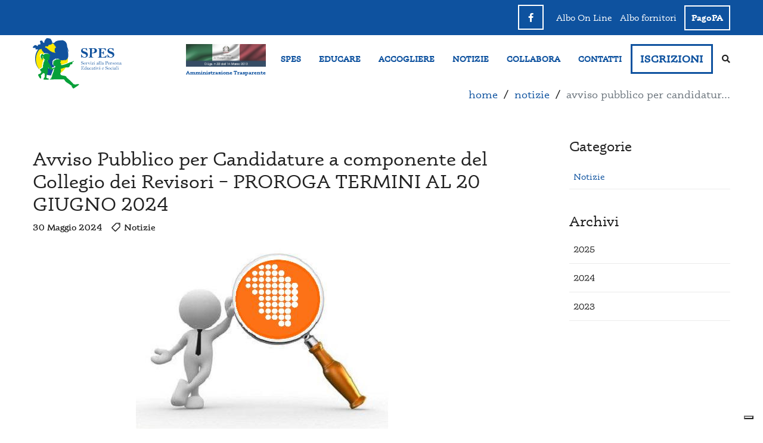

--- FILE ---
content_type: text/html; charset=UTF-8
request_url: https://www.spes.pd.it/avviso-pubblico-candidature-collegio-revisori/
body_size: 14978
content:

<!DOCTYPE html>
<html lang="it-IT">
<head>
    <link rel="apple-touch-icon" sizes="57x57" href="https://www.spes.pd.it/wp-content/themes/educator-child/dist/images/favicon/apple-icon-57x57.png">
    <link rel="apple-touch-icon" sizes="60x60" href="https://www.spes.pd.it/wp-content/themes/educator-child/dist/images/favicon/apple-icon-60x60.png">
    <link rel="apple-touch-icon" sizes="72x72" href="https://www.spes.pd.it/wp-content/themes/educator-child/dist/images/favicon/apple-icon-72x72.png">
    <link rel="apple-touch-icon" sizes="76x76" href="https://www.spes.pd.it/wp-content/themes/educator-child/dist/images/favicon/apple-icon-76x76.png">
    <link rel="apple-touch-icon" sizes="114x114" href="https://www.spes.pd.it/wp-content/themes/educator-child/dist/images/favicon/apple-icon-114x114.png">
    <link rel="apple-touch-icon" sizes="120x120" href="https://www.spes.pd.it/wp-content/themes/educator-child/dist/images/favicon/apple-icon-120x120.png">
    <link rel="apple-touch-icon" sizes="144x144" href="https://www.spes.pd.it/wp-content/themes/educator-child/dist/images/favicon/apple-icon-144x144.png">
    <link rel="apple-touch-icon" sizes="152x152" href="https://www.spes.pd.it/wp-content/themes/educator-child/dist/images/favicon/apple-icon-152x152.png">
    <link rel="apple-touch-icon" sizes="180x180" href="https://www.spes.pd.it/wp-content/themes/educator-child/dist/images/favicon/apple-icon-180x180.png">
    <link rel="icon" type="image/png" sizes="192x192"  href="https://www.spes.pd.it/wp-content/themes/educator-child/dist/images/favicon/android-icon-192x192.png">
    <link rel="icon" type="image/png" sizes="32x32" href="https://www.spes.pd.it/wp-content/themes/educator-child/dist/images/favicon/favicon-32x32.png">
    <link rel="icon" type="image/png" sizes="96x96" href="https://www.spes.pd.it/wp-content/themes/educator-child/dist/images/favicon/favicon-96x96.png">
    <link rel="icon" type="image/png" sizes="16x16" href="https://www.spes.pd.it/wp-content/themes/educator-child/dist/images/favicon/favicon-16x16.png">
    <meta name="msapplication-TileImage" content="https://www.spes.pd.it/wp-content/themes/educator-child/dist/images/favicon/ms-icon-144x144.png">
    <meta name="msapplication-TileColor" content="#0e529f">
    <meta name="theme-color" content="#0e529f">
    		
		<meta charset="UTF-8"/>
		<link rel="profile" href="http://gmpg.org/xfn/11"/>
					<link rel="pingback" href="https://www.spes.pd.it/xmlrpc.php">
			
				<meta name="viewport" content="width=device-width,initial-scale=1,user-scalable=yes">
		<title>Avviso Pubblico per Candidature a componente del Collegio dei Revisori - PROROGA TERMINI AL 20 GIUGNO 2024 - Spes</title>
<meta name='robots' content='max-image-preview:large' />
	<style>img:is([sizes="auto" i], [sizes^="auto," i]) { contain-intrinsic-size: 3000px 1500px }</style>
	
<!-- This site is optimized with the Yoast SEO plugin v11.2.1 - https://yoast.com/wordpress/plugins/seo/ -->
<link rel="canonical" href="https://www.spes.pd.it/avviso-pubblico-candidature-collegio-revisori/" />
<meta property="og:locale" content="it_IT" />
<meta property="og:type" content="article" />
<meta property="og:title" content="Avviso Pubblico per Candidature a componente del Collegio dei Revisori - PROROGA TERMINI AL 20 GIUGNO 2024 - Spes" />
<meta property="og:description" content="&nbsp; AVVISO ESPLORATIVO PER L’ACQUISIZIONE MANIFESTAZIONE DI INTERESSE ALLA NOMINA A COMPONENTE DEL COLLEGIO DEI REVISORI DEI CONTI DELL’IPAB SPES &#8211; PERIODO 2024/2029 &#8211; PROROGA TERMINI AL 20 GIUGNO 2024 L’Ipab SPES Servizi alla Persona Educativi e Sociali, con sede a Padova in via Ognissanti n. 70, intende procedere all’individuazione del componente del Collegio dei Revisori dei Conti di nomina del Consiglio di Amministrazione, per il periodo 2024 – 2029. Gli aspiranti, in possesso dei requisiti professionali previsti dalle norme vigenti in materia, possono presentare la propria proposta di candidatura, &hellip;" />
<meta property="og:url" content="https://www.spes.pd.it/avviso-pubblico-candidature-collegio-revisori/" />
<meta property="og:site_name" content="Spes" />
<meta property="article:section" content="Notizie" />
<meta property="article:published_time" content="2024-05-30T10:29:27+02:00" />
<meta property="article:modified_time" content="2024-05-30T11:59:42+02:00" />
<meta property="og:updated_time" content="2024-05-30T11:59:42+02:00" />
<meta property="og:image" content="https://www.spes.pd.it/wp-content/uploads/2023/06/LOrganismo-Indipendente-di-Valutazione-approva-il-percorso-aziendale-per-la-Trasparenza.jpg" />
<meta property="og:image:secure_url" content="https://www.spes.pd.it/wp-content/uploads/2023/06/LOrganismo-Indipendente-di-Valutazione-approva-il-percorso-aziendale-per-la-Trasparenza.jpg" />
<meta name="twitter:card" content="summary" />
<meta name="twitter:description" content="&nbsp; AVVISO ESPLORATIVO PER L’ACQUISIZIONE MANIFESTAZIONE DI INTERESSE ALLA NOMINA A COMPONENTE DEL COLLEGIO DEI REVISORI DEI CONTI DELL’IPAB SPES &#8211; PERIODO 2024/2029 &#8211; PROROGA TERMINI AL 20 GIUGNO 2024 L’Ipab SPES Servizi alla Persona Educativi e Sociali, con sede a Padova in via Ognissanti n. 70, intende procedere all’individuazione del componente del Collegio dei Revisori dei Conti di nomina del Consiglio di Amministrazione, per il periodo 2024 – 2029. Gli aspiranti, in possesso dei requisiti professionali previsti dalle norme vigenti in materia, possono presentare la propria proposta di candidatura, [&hellip;]" />
<meta name="twitter:title" content="Avviso Pubblico per Candidature a componente del Collegio dei Revisori - PROROGA TERMINI AL 20 GIUGNO 2024 - Spes" />
<meta name="twitter:image" content="https://www.spes.pd.it/wp-content/uploads/2023/06/LOrganismo-Indipendente-di-Valutazione-approva-il-percorso-aziendale-per-la-Trasparenza.jpg" />
<script type='application/ld+json' class='yoast-schema-graph yoast-schema-graph--main'>{"@context":"https://schema.org","@graph":[{"@type":"Organization","@id":"https://www.spes.pd.it/#organization","name":"","url":"https://www.spes.pd.it/","sameAs":[]},{"@type":"WebSite","@id":"https://www.spes.pd.it/#website","url":"https://www.spes.pd.it/","name":"Spes","publisher":{"@id":"https://www.spes.pd.it/#organization"},"potentialAction":{"@type":"SearchAction","target":"https://www.spes.pd.it/?s={search_term_string}","query-input":"required name=search_term_string"}},{"@type":"WebPage","@id":"https://www.spes.pd.it/avviso-pubblico-candidature-collegio-revisori/#webpage","url":"https://www.spes.pd.it/avviso-pubblico-candidature-collegio-revisori/","inLanguage":"it-IT","name":"Avviso Pubblico per Candidature a componente del Collegio dei Revisori - PROROGA TERMINI AL 20 GIUGNO 2024 - Spes","isPartOf":{"@id":"https://www.spes.pd.it/#website"},"image":{"@type":"ImageObject","@id":"https://www.spes.pd.it/avviso-pubblico-candidature-collegio-revisori/#primaryimage","url":"https://www.spes.pd.it/wp-content/uploads/2023/06/LOrganismo-Indipendente-di-Valutazione-approva-il-percorso-aziendale-per-la-Trasparenza.jpg","width":424,"height":314},"primaryImageOfPage":{"@id":"https://www.spes.pd.it/avviso-pubblico-candidature-collegio-revisori/#primaryimage"},"datePublished":"2024-05-30T10:29:27+02:00","dateModified":"2024-05-30T11:59:42+02:00"},{"@type":"Article","@id":"https://www.spes.pd.it/avviso-pubblico-candidature-collegio-revisori/#article","isPartOf":{"@id":"https://www.spes.pd.it/avviso-pubblico-candidature-collegio-revisori/#webpage"},"author":{"@id":"https://www.spes.pd.it/author/andreaspes/#author","name":"andreaspes"},"publisher":{"@id":"https://www.spes.pd.it/#organization"},"headline":"Avviso Pubblico per Candidature a componente del Collegio dei Revisori &#8211; PROROGA TERMINI AL 20 GIUGNO 2024","datePublished":"2024-05-30T10:29:27+02:00","dateModified":"2024-05-30T11:59:42+02:00","commentCount":0,"mainEntityOfPage":"https://www.spes.pd.it/avviso-pubblico-candidature-collegio-revisori/#webpage","articleSection":"Notizie"},{"@type":"Person","@id":"https://www.spes.pd.it/author/andreaspes/#author","name":"andreaspes","image":{"@type":"ImageObject","@id":"https://www.spes.pd.it/#personlogo","url":"https://secure.gravatar.com/avatar/e2112590828bf27e46f7594de7f76c0d1094d869dd845c405ff0bbfef90fb29a?s=96&d=mm&r=g","caption":"andreaspes"},"sameAs":[]}]}</script>
<!-- / Yoast SEO plugin. -->

<link rel="alternate" type="application/rss+xml" title="Spes &raquo; Feed" href="https://www.spes.pd.it/feed/" />
<link rel="alternate" type="application/rss+xml" title="Spes &raquo; Feed dei commenti" href="https://www.spes.pd.it/comments/feed/" />
<link rel="alternate" type="application/rss+xml" title="Spes &raquo; Avviso Pubblico per Candidature a componente del Collegio dei Revisori &#8211; PROROGA TERMINI AL 20 GIUGNO 2024 Feed dei commenti" href="https://www.spes.pd.it/avviso-pubblico-candidature-collegio-revisori/feed/" />
<script type="text/javascript">
                var themeOptions = {"megamenu":0};
            </script><link rel='stylesheet' id='wp-block-library-css' href='https://www.spes.pd.it/wp-includes/css/dist/block-library/style.min.css?ver=5c1cbf9376ec28fccb915a942effe568' type='text/css' media='all' />
<style id='classic-theme-styles-inline-css' type='text/css'>
/*! This file is auto-generated */
.wp-block-button__link{color:#fff;background-color:#32373c;border-radius:9999px;box-shadow:none;text-decoration:none;padding:calc(.667em + 2px) calc(1.333em + 2px);font-size:1.125em}.wp-block-file__button{background:#32373c;color:#fff;text-decoration:none}
</style>
<style id='global-styles-inline-css' type='text/css'>
:root{--wp--preset--aspect-ratio--square: 1;--wp--preset--aspect-ratio--4-3: 4/3;--wp--preset--aspect-ratio--3-4: 3/4;--wp--preset--aspect-ratio--3-2: 3/2;--wp--preset--aspect-ratio--2-3: 2/3;--wp--preset--aspect-ratio--16-9: 16/9;--wp--preset--aspect-ratio--9-16: 9/16;--wp--preset--color--black: #000000;--wp--preset--color--cyan-bluish-gray: #abb8c3;--wp--preset--color--white: #ffffff;--wp--preset--color--pale-pink: #f78da7;--wp--preset--color--vivid-red: #cf2e2e;--wp--preset--color--luminous-vivid-orange: #ff6900;--wp--preset--color--luminous-vivid-amber: #fcb900;--wp--preset--color--light-green-cyan: #7bdcb5;--wp--preset--color--vivid-green-cyan: #00d084;--wp--preset--color--pale-cyan-blue: #8ed1fc;--wp--preset--color--vivid-cyan-blue: #0693e3;--wp--preset--color--vivid-purple: #9b51e0;--wp--preset--gradient--vivid-cyan-blue-to-vivid-purple: linear-gradient(135deg,rgba(6,147,227,1) 0%,rgb(155,81,224) 100%);--wp--preset--gradient--light-green-cyan-to-vivid-green-cyan: linear-gradient(135deg,rgb(122,220,180) 0%,rgb(0,208,130) 100%);--wp--preset--gradient--luminous-vivid-amber-to-luminous-vivid-orange: linear-gradient(135deg,rgba(252,185,0,1) 0%,rgba(255,105,0,1) 100%);--wp--preset--gradient--luminous-vivid-orange-to-vivid-red: linear-gradient(135deg,rgba(255,105,0,1) 0%,rgb(207,46,46) 100%);--wp--preset--gradient--very-light-gray-to-cyan-bluish-gray: linear-gradient(135deg,rgb(238,238,238) 0%,rgb(169,184,195) 100%);--wp--preset--gradient--cool-to-warm-spectrum: linear-gradient(135deg,rgb(74,234,220) 0%,rgb(151,120,209) 20%,rgb(207,42,186) 40%,rgb(238,44,130) 60%,rgb(251,105,98) 80%,rgb(254,248,76) 100%);--wp--preset--gradient--blush-light-purple: linear-gradient(135deg,rgb(255,206,236) 0%,rgb(152,150,240) 100%);--wp--preset--gradient--blush-bordeaux: linear-gradient(135deg,rgb(254,205,165) 0%,rgb(254,45,45) 50%,rgb(107,0,62) 100%);--wp--preset--gradient--luminous-dusk: linear-gradient(135deg,rgb(255,203,112) 0%,rgb(199,81,192) 50%,rgb(65,88,208) 100%);--wp--preset--gradient--pale-ocean: linear-gradient(135deg,rgb(255,245,203) 0%,rgb(182,227,212) 50%,rgb(51,167,181) 100%);--wp--preset--gradient--electric-grass: linear-gradient(135deg,rgb(202,248,128) 0%,rgb(113,206,126) 100%);--wp--preset--gradient--midnight: linear-gradient(135deg,rgb(2,3,129) 0%,rgb(40,116,252) 100%);--wp--preset--font-size--small: 13px;--wp--preset--font-size--medium: 20px;--wp--preset--font-size--large: 36px;--wp--preset--font-size--x-large: 42px;--wp--preset--spacing--20: 0.44rem;--wp--preset--spacing--30: 0.67rem;--wp--preset--spacing--40: 1rem;--wp--preset--spacing--50: 1.5rem;--wp--preset--spacing--60: 2.25rem;--wp--preset--spacing--70: 3.38rem;--wp--preset--spacing--80: 5.06rem;--wp--preset--shadow--natural: 6px 6px 9px rgba(0, 0, 0, 0.2);--wp--preset--shadow--deep: 12px 12px 50px rgba(0, 0, 0, 0.4);--wp--preset--shadow--sharp: 6px 6px 0px rgba(0, 0, 0, 0.2);--wp--preset--shadow--outlined: 6px 6px 0px -3px rgba(255, 255, 255, 1), 6px 6px rgba(0, 0, 0, 1);--wp--preset--shadow--crisp: 6px 6px 0px rgba(0, 0, 0, 1);}:where(.is-layout-flex){gap: 0.5em;}:where(.is-layout-grid){gap: 0.5em;}body .is-layout-flex{display: flex;}.is-layout-flex{flex-wrap: wrap;align-items: center;}.is-layout-flex > :is(*, div){margin: 0;}body .is-layout-grid{display: grid;}.is-layout-grid > :is(*, div){margin: 0;}:where(.wp-block-columns.is-layout-flex){gap: 2em;}:where(.wp-block-columns.is-layout-grid){gap: 2em;}:where(.wp-block-post-template.is-layout-flex){gap: 1.25em;}:where(.wp-block-post-template.is-layout-grid){gap: 1.25em;}.has-black-color{color: var(--wp--preset--color--black) !important;}.has-cyan-bluish-gray-color{color: var(--wp--preset--color--cyan-bluish-gray) !important;}.has-white-color{color: var(--wp--preset--color--white) !important;}.has-pale-pink-color{color: var(--wp--preset--color--pale-pink) !important;}.has-vivid-red-color{color: var(--wp--preset--color--vivid-red) !important;}.has-luminous-vivid-orange-color{color: var(--wp--preset--color--luminous-vivid-orange) !important;}.has-luminous-vivid-amber-color{color: var(--wp--preset--color--luminous-vivid-amber) !important;}.has-light-green-cyan-color{color: var(--wp--preset--color--light-green-cyan) !important;}.has-vivid-green-cyan-color{color: var(--wp--preset--color--vivid-green-cyan) !important;}.has-pale-cyan-blue-color{color: var(--wp--preset--color--pale-cyan-blue) !important;}.has-vivid-cyan-blue-color{color: var(--wp--preset--color--vivid-cyan-blue) !important;}.has-vivid-purple-color{color: var(--wp--preset--color--vivid-purple) !important;}.has-black-background-color{background-color: var(--wp--preset--color--black) !important;}.has-cyan-bluish-gray-background-color{background-color: var(--wp--preset--color--cyan-bluish-gray) !important;}.has-white-background-color{background-color: var(--wp--preset--color--white) !important;}.has-pale-pink-background-color{background-color: var(--wp--preset--color--pale-pink) !important;}.has-vivid-red-background-color{background-color: var(--wp--preset--color--vivid-red) !important;}.has-luminous-vivid-orange-background-color{background-color: var(--wp--preset--color--luminous-vivid-orange) !important;}.has-luminous-vivid-amber-background-color{background-color: var(--wp--preset--color--luminous-vivid-amber) !important;}.has-light-green-cyan-background-color{background-color: var(--wp--preset--color--light-green-cyan) !important;}.has-vivid-green-cyan-background-color{background-color: var(--wp--preset--color--vivid-green-cyan) !important;}.has-pale-cyan-blue-background-color{background-color: var(--wp--preset--color--pale-cyan-blue) !important;}.has-vivid-cyan-blue-background-color{background-color: var(--wp--preset--color--vivid-cyan-blue) !important;}.has-vivid-purple-background-color{background-color: var(--wp--preset--color--vivid-purple) !important;}.has-black-border-color{border-color: var(--wp--preset--color--black) !important;}.has-cyan-bluish-gray-border-color{border-color: var(--wp--preset--color--cyan-bluish-gray) !important;}.has-white-border-color{border-color: var(--wp--preset--color--white) !important;}.has-pale-pink-border-color{border-color: var(--wp--preset--color--pale-pink) !important;}.has-vivid-red-border-color{border-color: var(--wp--preset--color--vivid-red) !important;}.has-luminous-vivid-orange-border-color{border-color: var(--wp--preset--color--luminous-vivid-orange) !important;}.has-luminous-vivid-amber-border-color{border-color: var(--wp--preset--color--luminous-vivid-amber) !important;}.has-light-green-cyan-border-color{border-color: var(--wp--preset--color--light-green-cyan) !important;}.has-vivid-green-cyan-border-color{border-color: var(--wp--preset--color--vivid-green-cyan) !important;}.has-pale-cyan-blue-border-color{border-color: var(--wp--preset--color--pale-cyan-blue) !important;}.has-vivid-cyan-blue-border-color{border-color: var(--wp--preset--color--vivid-cyan-blue) !important;}.has-vivid-purple-border-color{border-color: var(--wp--preset--color--vivid-purple) !important;}.has-vivid-cyan-blue-to-vivid-purple-gradient-background{background: var(--wp--preset--gradient--vivid-cyan-blue-to-vivid-purple) !important;}.has-light-green-cyan-to-vivid-green-cyan-gradient-background{background: var(--wp--preset--gradient--light-green-cyan-to-vivid-green-cyan) !important;}.has-luminous-vivid-amber-to-luminous-vivid-orange-gradient-background{background: var(--wp--preset--gradient--luminous-vivid-amber-to-luminous-vivid-orange) !important;}.has-luminous-vivid-orange-to-vivid-red-gradient-background{background: var(--wp--preset--gradient--luminous-vivid-orange-to-vivid-red) !important;}.has-very-light-gray-to-cyan-bluish-gray-gradient-background{background: var(--wp--preset--gradient--very-light-gray-to-cyan-bluish-gray) !important;}.has-cool-to-warm-spectrum-gradient-background{background: var(--wp--preset--gradient--cool-to-warm-spectrum) !important;}.has-blush-light-purple-gradient-background{background: var(--wp--preset--gradient--blush-light-purple) !important;}.has-blush-bordeaux-gradient-background{background: var(--wp--preset--gradient--blush-bordeaux) !important;}.has-luminous-dusk-gradient-background{background: var(--wp--preset--gradient--luminous-dusk) !important;}.has-pale-ocean-gradient-background{background: var(--wp--preset--gradient--pale-ocean) !important;}.has-electric-grass-gradient-background{background: var(--wp--preset--gradient--electric-grass) !important;}.has-midnight-gradient-background{background: var(--wp--preset--gradient--midnight) !important;}.has-small-font-size{font-size: var(--wp--preset--font-size--small) !important;}.has-medium-font-size{font-size: var(--wp--preset--font-size--medium) !important;}.has-large-font-size{font-size: var(--wp--preset--font-size--large) !important;}.has-x-large-font-size{font-size: var(--wp--preset--font-size--x-large) !important;}
:where(.wp-block-post-template.is-layout-flex){gap: 1.25em;}:where(.wp-block-post-template.is-layout-grid){gap: 1.25em;}
:where(.wp-block-columns.is-layout-flex){gap: 2em;}:where(.wp-block-columns.is-layout-grid){gap: 2em;}
:root :where(.wp-block-pullquote){font-size: 1.5em;line-height: 1.6;}
</style>
<link rel='stylesheet' id='contact-form-7-css' href='https://www.spes.pd.it/wp-content/plugins/contact-form-7/includes/css/styles.css?ver=5.1.3' type='text/css' media='all' />
<link rel='stylesheet' id='educator_edge_child_style-css' href='https://www.spes.pd.it/wp-content/themes/educator-child/dist/styles/app.css?ver=5c1cbf9376ec28fccb915a942effe568' type='text/css' media='all' />
<link rel='stylesheet' id='edgt-font_elegant-css' href='https://www.spes.pd.it/wp-content/themes/educator/assets/css/elegant-icons/style.min.css?ver=5c1cbf9376ec28fccb915a942effe568' type='text/css' media='all' />
<!--[if lt IE 9]>
<link rel='stylesheet' id='vc_lte_ie9-css' href='https://www.spes.pd.it/wp-content/plugins/js_composer/assets/css/vc_lte_ie9.min.css?ver=6.0.2' type='text/css' media='screen' />
<![endif]-->
<script type="text/javascript" src="https://www.spes.pd.it/wp-includes/js/jquery/jquery.min.js?ver=3.7.1" id="jquery-core-js"></script>
<script type="text/javascript" src="https://www.spes.pd.it/wp-includes/js/jquery/jquery-migrate.min.js?ver=3.4.1" id="jquery-migrate-js"></script>

<script  type="text/javascript" class=" _iub_cs_skip" type="text/javascript" id="iubenda-head-inline-scripts-0">
/* <![CDATA[ */

var _iub = _iub || [];
_iub.csConfiguration = {"askConsentAtCookiePolicyUpdate":true,"enableFadp":true,"enableLgpd":true,"fadpApplies":true,"floatingPreferencesButtonDisplay":"bottom-right","perPurposeConsent":true,"siteId":3392300,"whitelabel":false,"cookiePolicyId":69654680,"cookiePolicyUrl":"https://www.iubenda.com/privacy-policy/69654680/cookie-policy","privacyPolicyUrl":"https://www.spes.pd.it/privacy/","banner":{"acceptButtonCaptionColor":"#FFFFFF","acceptButtonColor":"#0073CE","acceptButtonDisplay":true,"backgroundColor":"#FFFFFF","closeButtonDisplay":false,"continueWithoutAcceptingButtonCaptionColor":"#4D4D4D","continueWithoutAcceptingButtonColor":"#DADADA","continueWithoutAcceptingButtonDisplay":true,"customizeButtonCaptionColor":"#4D4D4D","customizeButtonColor":"#DADADA","customizeButtonDisplay":true,"explicitWithdrawal":true,"listPurposes":true,"position":"float-top-center","rejectButtonCaptionColor":"#FFFFFF","rejectButtonColor":"#0073CE","rejectButtonDisplay":true,"textColor":"#000000"}};
_iub.csLangConfiguration = {"it":{"cookiePolicyId":69654680,"cookiePolicyUrl":"https://www.iubenda.com/privacy-policy/69654680/cookie-policy","privacyPolicyUrl":"https://www.spes.pd.it/privacy/"}};
/* ]]> */
</script>
<script  type="text/javascript" class=" _iub_cs_skip" type="text/javascript" src="https://cs.iubenda.com/autoblocking/3392300.js?ver=3.7.8" id="iubenda-head-scripts-0-js"></script>
<script  type="text/javascript" charset="UTF-8" async="" class=" _iub_cs_skip" type="text/javascript" src="//cdn.iubenda.com/cs/iubenda_cs.js?ver=3.7.8" id="iubenda-head-scripts-1-js"></script>

    <script type="text/javascript">
        var map_ajax_url = 'https://www.spes.pd.it/wp-admin/admin-ajax.php';
    </script>
    <meta name="generator" content="Powered by WPBakery Page Builder - drag and drop page builder for WordPress."/>
<noscript><style type="text/css"> .wpb_animate_when_almost_visible { opacity: 1; }</style></noscript>
    

</head>
<body class="wp-singular post-template-default single single-post postid-10227 single-format-standard wp-theme-educator wp-child-theme-educator-child edgt-core-1.1 edgt-lms-1.0.2 educator child-child-ver-1.0.0 educator-ver-1.3 edgt-grid-1300  edgt-sticky-header-on-scroll-down-up edgt-dropdown-default edgt-header-standard edgt-menu-area-shadow-disable edgt-menu-area-in-grid-shadow-disable edgt-menu-area-border-disable edgt-menu-area-in-grid-border-disable edgt-logo-area-border-disable edgt-logo-area-in-grid-border-disable edgt-default-mobile-header edgt-sticky-up-mobile-header wpb-js-composer js-comp-ver-6.0.2 vc_responsive edgt-search-covers-header" itemscope itemtype="http://schema.org/WebPage">

<div class="wrapper">
    <div class="wrapper-inner">
        
	
	<div class="top-bar bg-primary py-2">
				
	<div class="container">
        <div class="row justify-content-between">
                <div class="col-sm-12 col-md-6">
                                    </div>
                <div class="col-sm-12 col-md-6">
                    <div class="menu-topbar-menu-container"><ul id="menu-topbar-menu" class="menu"><li id="menu-item-10203" class="fbpage menu-item menu-item-type-custom menu-item-object-custom menu-item-10203"><a href="https://www.facebook.com/SpesPadova"><i class="fa fa-facebook mr-2" style="   border: 2px solid #fff;   height: 42px;   width: 43px;   display: flex;   justify-content: center;   align-items: center; "></i></a></li>
<li id="menu-item-3439" class="menu-item menu-item-type-custom menu-item-object-custom menu-item-3439"><a href="http://sac3.halleysac.it/ae00670">Albo On Line</a></li>
<li id="menu-item-11050" class="menu-item menu-item-type-post_type menu-item-object-page menu-item-11050"><a href="https://www.spes.pd.it/albo_fornitori_spes/">Albo fornitori</a></li>
<li id="menu-item-9116" class="pagopa menu-item menu-item-type-custom menu-item-object-custom menu-item-9116"><a target="_blank" href="https://mypay.regione.veneto.it/pa/changeEnte.html?enteToChange=SSPES&#038;redirectUrl=">PagoPA</a></li>
</ul></div>                </div>
        </div>
    </div>

		
			</div>
	
	
<header class="edgt-page-header">
		
				
	<div class="edgt-menu-area edgt-menu-right">
				
					<div class="container">
						
			<div class="row align-items-stretch">
				<div class="col-2">
					<div class="edgt-position-left-inner">
						

<div class="edgt-logo-wrapper">
    <a itemprop="url" href="https://www.spes.pd.it/" >
        <img itemprop="image" class="edgt-normal-logo" src="https://www.spes.pd.it/wp-content/uploads/2018/02/logo-horizontal-spes.svg" width="200" height="50"  alt="logo"/>
                    </a>
</div>

											</div>
				</div>
				<div class="col-10">
					<div class="d-flex align-items-center justify-content-end h-100">
													
<nav class="edgt-main-menu edgt-drop-down edgt-default-nav">
    <ul id="menu-principale" class="clearfix"><li id="nav-menu-item-4169" class="amm-trasparente menu-item menu-item-type-custom menu-item-object-custom  narrow"><a href="http://sac3.halleysac.it/ae00670/zf/index.php/trasparenza/index/index?x=" class=""><span class="item_outer"><span class="item_text">Amministrazione Trasparente</span></span></a></li>
<li id="nav-menu-item-3769" class="spes-mega menu-item menu-item-type-custom menu-item-object-custom menu-item-has-children  has_sub wide"><a href="#" class=""><span class="item_outer"><span class="item_text">Spes</span><i class="edgt-menu-arrow fa fa-angle-down"></i></span></a>
<div class="second"><div class="inner"><ul>
	<li id="nav-menu-item-3770" class="left-menu menu-item menu-item-type-custom menu-item-object-custom menu-item-has-children sub"><a href="#" class=" no_link" onclick="JavaScript: return false;"><span class="item_outer"><span class="item_text">Spes</span></span></a>
	<ul>
		<li id="nav-menu-item-3778" class="menu-item menu-item-type-post_type menu-item-object-page "><a href="https://www.spes.pd.it/chi-siamo/" class=""><span class="item_outer"><span class="item_text">Chi siamo</span></span></a></li>
		<li id="nav-menu-item-5716" class="menu-item menu-item-type-post_type menu-item-object-page "><a href="https://www.spes.pd.it/i-nostri-risultati/" class=""><span class="item_outer"><span class="item_text">I nostri risultati</span></span></a></li>
		<li id="nav-menu-item-3777" class="menu-item menu-item-type-post_type menu-item-object-page "><a href="https://www.spes.pd.it/con-chi-collaboriamo/" class=""><span class="item_outer"><span class="item_text">Con chi collaboriamo</span></span></a></li>
		<li id="nav-menu-item-3776" class="menu-item menu-item-type-post_type menu-item-object-page "></li>
	</ul>
</li>
	<li id="nav-menu-item-3771" class="menu-item menu-item-type-post_type menu-item-object-page uses-custom-sidebar">		
		<div class="widget edgt-raw-html-widget h-100 ">
			<a href="https://www.spes.pd.it/chi-siamo/">
<div class="menu-box border">
        <figure>
            <img class="img-fluid" src="https://www.spes.pd.it/wp-content/uploads/2018/02/chisiamo.svg" alt="chi siamo" />
        </figure>
        <div class="title-page">
            <h6>Chi siamo</h6>
        </div>
</div>
</a>		</div>
		</li>
	<li id="nav-menu-item-5714" class="menu-item menu-item-type-post_type menu-item-object-page uses-custom-sidebar">		
		<div class="widget edgt-raw-html-widget h-100 ">
			<a href="https://www.spes.pd.it/i-nostri-risultati">
<div class="menu-box border">
        <figure>
            <img class="img-fluid" src="https://www.spes.pd.it/wp-content/uploads/2019/04/i-nostri-risultati.svg" alt="i nostri risultati" />
        </figure>
        <div class="title-page">
            <h6>I nostri risultati</h6>
        </div>
</div>
</a>		</div>
		</li>
	<li id="nav-menu-item-3780" class="collaborazioni-box menu-item menu-item-type-post_type menu-item-object-page uses-custom-sidebar">		
		<div class="widget edgt-raw-html-widget h-100 ">
			<a href="https://www.spes.pd.it/con-chi-collaboriamo/">
<div class="menu-box border">
    <figure>
        <img class="img-fluid" src="https://www.spes.pd.it/wp-content/uploads/2018/03/con-chi-collaboriamo.svg" alt="collaborazioni" />
    </figure>
    <div class="title-page">
        <h6>Con chi collaboriamo</h6>
    </div>
</div>
</a>		</div>
		</li>
	<li id="nav-menu-item-3779" class="d-none menu-item menu-item-type-post_type menu-item-object-page uses-custom-sidebar">		
		<div class="widget edgt-raw-html-widget h-100 ">
			<a href="https://www.spes.pd.it/bilancio-sociale/">
<div class="menu-box border">
        <figure>
            <img class="img-fluid" src="https://www.spes.pd.it/wp-content/uploads/2018/02/bilanciosociale.svg" alt="bilancio" />
        </figure>
        <div class="title-page">
            <h6>Bilancio sociale</h6>
        </div>
</div>
</a>		</div>
		</li>
</ul></div></div>
</li>
<li id="nav-menu-item-3752" class="educare-mega menu-item menu-item-type-custom menu-item-object-custom menu-item-has-children  has_sub wide"><a href="#" class=" no_link" onclick="JavaScript: return false;"><span class="item_outer"><span class="item_text">Educare</span><i class="edgt-menu-arrow fa fa-angle-down"></i></span></a>
<div class="second"><div class="inner"><ul>
	<li id="nav-menu-item-3755" class="left-menu menu-item menu-item-type-custom menu-item-object-custom menu-item-has-children sub"><a href="#" class=" no_link" onclick="JavaScript: return false;"><span class="item_outer"><span class="item_text">Educare</span></span></a>
	<ul>
		<li id="nav-menu-item-3754" class="menu-item menu-item-type-post_type menu-item-object-page "><a href="https://www.spes.pd.it/educare/offerta-didattica/" class=""><span class="item_outer"><span class="item_text">Offerta didattica</span></span></a></li>
		<li id="nav-menu-item-3768" class="menu-item menu-item-type-post_type menu-item-object-page "><a href="https://www.spes.pd.it/educare/offerta-didattica/nidi/" class=""><span class="item_outer"><span class="item_text">Nidi</span></span></a></li>
		<li id="nav-menu-item-6008" class="menu-item menu-item-type-post_type menu-item-object-page "><a href="https://www.spes.pd.it/educare/offerta-didattica/scuole-infanzia/" class=""><span class="item_outer"><span class="item_text">Scuole infanzia</span></span></a></li>
		<li id="nav-menu-item-3766" class="menu-item menu-item-type-post_type menu-item-object-page "><a href="https://www.spes.pd.it/educare/offerta-didattica/scuola-primaria/" class=""><span class="item_outer"><span class="item_text">Scuola primaria</span></span></a></li>
		<li id="nav-menu-item-5753" class="menu-item menu-item-type-post_type menu-item-object-page "><a href="https://www.spes.pd.it/educare/offerta-didattica/centro-montessori/" class=""><span class="item_outer"><span class="item_text">Centro Montessori Padova</span></span></a></li>
		<li id="nav-menu-item-10291" class="menu-item menu-item-type-post_type menu-item-object-page "><a href="https://www.spes.pd.it/centro-per-le-famiglie/essere-genitori/corsi-specializzazione-differenziazione-montessori/" class=""><span class="item_outer"><span class="item_text">Corsi di specializzazione e di differenziazione Montessori</span></span></a></li>
		<li id="nav-menu-item-4390" class="menu-item menu-item-type-post_type menu-item-object-page d-none "><a href="https://www.spes.pd.it/?page_id=3978" class=""><span class="item_outer"><span class="item_text">Scuola Aperta</span></span></a></li>
		<li id="nav-menu-item-4225" class="menu-item menu-item-type-post_type menu-item-object-page "><a href="https://www.spes.pd.it/centro-per-le-famiglie/essere-genitori/" class=""><span class="item_outer"><span class="item_text">Essere genitori</span></span></a></li>
		<li id="nav-menu-item-6688" class="menu-item menu-item-type-post_type menu-item-object-page "><a href="https://www.spes.pd.it/educare/piano-triennale-offerta-formativa/" class=""><span class="item_outer"><span class="item_text">Piano Triennale Offerta Formativa</span></span></a></li>
		<li id="nav-menu-item-7471" class="menu-item menu-item-type-post_type menu-item-object-page "><a href="https://www.spes.pd.it/educare/menu-scuole-spes/" class=""><span class="item_outer"><span class="item_text">Menù Scuole SPES</span></span></a></li>
	</ul>
</li>
	<li id="nav-menu-item-3765" class="menu-item menu-item-type-post_type menu-item-object-page uses-custom-sidebar">		
		<div class="widget edgt-raw-html-widget h-100 ">
			<a href="https://www.spes.pd.it/educare/offerta-didattica/nidi/">
<div class="menu-box border">
    <figure>
        <img class="img-fluid" src="https://www.spes.pd.it/wp-content/uploads/2018/02/carillon-menu.svg" alt="carillon" />
    </figure>
    <div class="title-page">
        <h6>Nidi</h6>
    </div>
</div>
</a>		</div>
		</li>
	<li id="nav-menu-item-3764" class="menu-item menu-item-type-post_type menu-item-object-page uses-custom-sidebar">		
		<div class="widget edgt-raw-html-widget h-100 ">
			<a href="https://www.spes.pd.it/educare/offerta-didattica/scuole-infanzia/">
<div class="menu-box border">
    <figure>
        <img class="img-fluid" src="https://www.spes.pd.it/wp-content/uploads/2018/03/scuola-infanzia.svg" alt="pennelli e colori" />
    </figure>
    <div class="title-page">
        <h6>Scuole infanzia</h6>
    </div>
</div>
</a>		</div>
		</li>
	<li id="nav-menu-item-3763" class="menu-item menu-item-type-post_type menu-item-object-page uses-custom-sidebar">		
		<div class="widget edgt-raw-html-widget h-100 ">
			<a href="https://www.spes.pd.it/educare/offerta-didattica/scuola-primaria">
<div class="menu-box border">
    <figure>
        <img class="img-fluid" src="https://www.spes.pd.it/wp-content/uploads/2019/04/scuola-primaria.svg" alt="libro" />
    </figure>
    <div class="title-page">
        <h6>Scuola primaria</h6>
    </div>
</div>
</a>		</div>
		</li>
</ul></div></div>
</li>
<li id="nav-menu-item-3460" class="accogliere-mega menu-item menu-item-type-custom menu-item-object-custom menu-item-has-children  has_sub wide"><a href="#" class=""><span class="item_outer"><span class="item_text">Accogliere</span><i class="edgt-menu-arrow fa fa-angle-down"></i></span></a>
<div class="second"><div class="inner"><ul>
	<li id="nav-menu-item-4035" class="left-menu menu-item menu-item-type-custom menu-item-object-custom menu-item-has-children sub"><a href="#" class=" no_link" onclick="JavaScript: return false;"><span class="item_outer"><span class="item_text">Accogliere</span></span></a>
	<ul>
		<li id="nav-menu-item-3393" class="menu-item menu-item-type-post_type menu-item-object-page "><a href="https://www.spes.pd.it/accogliere/destinatari/" class=""><span class="item_outer"><span class="item_text">Destinatari</span></span></a></li>
		<li id="nav-menu-item-4038" class="menu-item menu-item-type-post_type menu-item-object-page "><a href="https://www.spes.pd.it/accogliere/comunita-delle-ragazze/" class=""><span class="item_outer"><span class="item_text">Comunità delle ragazze</span></span></a></li>
		<li id="nav-menu-item-4037" class="menu-item menu-item-type-post_type menu-item-object-page "><a href="https://www.spes.pd.it/accogliere/comunita-mamma-bambino/" class=""><span class="item_outer"><span class="item_text">Comunità mamma bambino</span></span></a></li>
		<li id="nav-menu-item-4036" class="menu-item menu-item-type-post_type menu-item-object-page "><a href="https://www.spes.pd.it/accogliere/appartamenti/" class=""><span class="item_outer"><span class="item_text">Appartamenti</span></span></a></li>
	</ul>
</li>
	<li id="nav-menu-item-4041" class="menu-item menu-item-type-post_type menu-item-object-page uses-custom-sidebar">		
		<div class="widget edgt-raw-html-widget h-100 ">
			<a href="https://www.spes.pd.it/accogliere/comunita-delle-ragazze">
<div class="menu-box border">
    <figure>
        <img class="img-fluid" src="https://www.spes.pd.it/wp-content/uploads/2018/03/comunita-ragazze.svg" alt="comunità minori" />
    </figure>
    <div class="title-page">
        <h6>Comunità delle ragazze</h6>
    </div>
</div>
</a>		</div>
		</li>
	<li id="nav-menu-item-4040" class="menu-item menu-item-type-post_type menu-item-object-page uses-custom-sidebar">		
		<div class="widget edgt-raw-html-widget h-100 ">
			<a href="https://www.spes.pd.it/accogliere/comunita-mamma-bambino/">
<div class="menu-box border">
    <figure>
        <img class="img-fluid" src="https://www.spes.pd.it/wp-content/uploads/2018/03/comunita-mamma-bimbo.svg" alt="comunità mamma bambino" />
    </figure>
    <div class="title-page">
        <h6>Comunità<br>mamma-bambino</h6>
    </div>
</div>
</a>		</div>
		</li>
	<li id="nav-menu-item-4039" class="menu-item menu-item-type-post_type menu-item-object-page uses-custom-sidebar">		
		<div class="widget edgt-raw-html-widget h-100 ">
			<a href="https://www.spes.pd.it/accogliere/appartamenti/">
<div class="menu-box border">
    <figure>
        <img class="img-fluid" src="https://www.spes.pd.it/wp-content/uploads/2018/03/appartamenti.svg" alt="appartamenti" />
    </figure>
    <div class="title-page">
        <h6>Appartamenti</h6>
    </div>
</div>
</a>		</div>
		</li>
</ul></div></div>
</li>
<li id="nav-menu-item-4195" class="left-menu menu-item menu-item-type-post_type menu-item-object-page current_page_parent  narrow"><a href="https://www.spes.pd.it/notizie/" class=""><span class="item_outer"><span class="item_text">Notizie</span></span></a></li>
<li id="nav-menu-item-3395" class="menu-item menu-item-type-post_type menu-item-object-page  narrow"><a href="https://www.spes.pd.it/collabora-con-noi/" class=""><span class="item_outer"><span class="item_text">Collabora</span></span></a></li>
<li id="nav-menu-item-3396" class="menu-item menu-item-type-post_type menu-item-object-page  narrow"><a href="https://www.spes.pd.it/contatti/" class=""><span class="item_outer"><span class="item_text">Contatti</span></span></a></li>
<li id="nav-menu-item-4167" class="btn-iscrizioni menu-item menu-item-type-custom menu-item-object-custom  narrow"><a href="https://iscrizioni.spes.pd.it/" class=""><span class="item_outer"><span class="item_text">ISCRIZIONI</span></span></a></li></ul></nav>

												
	    <a  style="font-size: 14px;margin: 0 0 0 27px;"		    class="edgt-search-opener edgt-icon-has-hover" href="javascript:void(0)">
            <span class="edgt-search-opener-wrapper">
                <i class="edgt-icon-font-awesome fa fa-search "></i>	                        </span>
	    </a>
    					</div>
				</div>
			</div>
			
					</div>
			</div>
			
		
	
<div class="edgt-sticky-header">
        <div class="edgt-sticky-holder">
        <div class="container h-100">
            <div class="row justify-content-between align-items-stretch h-100">
                <div class="col-3">
                    <div class="d-flex align-items-center h-100">
                        

<div class="edgt-logo-wrapper">
    <a itemprop="url" href="https://www.spes.pd.it/" >
        <img itemprop="image" class="edgt-normal-logo" src="https://www.spes.pd.it/wp-content/uploads/2018/01/logo-spes-scritta.svg" width="200" height="50"  alt="logo"/>
                    </a>
</div>

                    </div>
                </div>
                <div class="col-9">
                    <div class="d-flex align-items-center h-100 justify-content-end">
						
<nav class="edgt-main-menu edgt-drop-down edgt-sticky-nav">
    <ul id="menu-principale-1" class="clearfix"><li id="sticky-nav-menu-item-4169" class="amm-trasparente menu-item menu-item-type-custom menu-item-object-custom  narrow"><a href="http://sac3.halleysac.it/ae00670/zf/index.php/trasparenza/index/index?x=" class=""><span class="item_outer"><span class="item_text">Amministrazione Trasparente</span><span class="plus"></span></span></a></li>
<li id="sticky-nav-menu-item-3769" class="spes-mega menu-item menu-item-type-custom menu-item-object-custom menu-item-has-children  has_sub wide"><a href="#" class=""><span class="item_outer"><span class="item_text">Spes</span><span class="plus"></span><i class="edgt-menu-arrow fa fa-angle-down"></i></span></a>
<div class="second"><div class="inner"><ul>
	<li id="sticky-nav-menu-item-3770" class="left-menu menu-item menu-item-type-custom menu-item-object-custom menu-item-has-children sub"><a href="#" class=" no_link" onclick="JavaScript: return false;"><span class="item_outer"><span class="item_text">Spes</span><span class="plus"></span></span></a>
	<ul>
		<li id="sticky-nav-menu-item-3778" class="menu-item menu-item-type-post_type menu-item-object-page "><a href="https://www.spes.pd.it/chi-siamo/" class=""><span class="item_outer"><span class="item_text">Chi siamo</span><span class="plus"></span></span></a></li>
		<li id="sticky-nav-menu-item-5716" class="menu-item menu-item-type-post_type menu-item-object-page "><a href="https://www.spes.pd.it/i-nostri-risultati/" class=""><span class="item_outer"><span class="item_text">I nostri risultati</span><span class="plus"></span></span></a></li>
		<li id="sticky-nav-menu-item-3777" class="menu-item menu-item-type-post_type menu-item-object-page "><a href="https://www.spes.pd.it/con-chi-collaboriamo/" class=""><span class="item_outer"><span class="item_text">Con chi collaboriamo</span><span class="plus"></span></span></a></li>
		<li id="sticky-nav-menu-item-3776" class="menu-item menu-item-type-post_type menu-item-object-page "></li>
	</ul>
</li>
	<li id="sticky-nav-menu-item-3771" class="menu-item menu-item-type-post_type menu-item-object-page uses-custom-sidebar">		
		<div class="widget edgt-raw-html-widget h-100 ">
			<a href="https://www.spes.pd.it/chi-siamo/">
<div class="menu-box border">
        <figure>
            <img class="img-fluid" src="https://www.spes.pd.it/wp-content/uploads/2018/02/chisiamo.svg" alt="chi siamo" />
        </figure>
        <div class="title-page">
            <h6>Chi siamo</h6>
        </div>
</div>
</a>		</div>
		</li>
	<li id="sticky-nav-menu-item-5714" class="menu-item menu-item-type-post_type menu-item-object-page uses-custom-sidebar">		
		<div class="widget edgt-raw-html-widget h-100 ">
			<a href="https://www.spes.pd.it/i-nostri-risultati">
<div class="menu-box border">
        <figure>
            <img class="img-fluid" src="https://www.spes.pd.it/wp-content/uploads/2019/04/i-nostri-risultati.svg" alt="i nostri risultati" />
        </figure>
        <div class="title-page">
            <h6>I nostri risultati</h6>
        </div>
</div>
</a>		</div>
		</li>
	<li id="sticky-nav-menu-item-3780" class="collaborazioni-box menu-item menu-item-type-post_type menu-item-object-page uses-custom-sidebar">		
		<div class="widget edgt-raw-html-widget h-100 ">
			<a href="https://www.spes.pd.it/con-chi-collaboriamo/">
<div class="menu-box border">
    <figure>
        <img class="img-fluid" src="https://www.spes.pd.it/wp-content/uploads/2018/03/con-chi-collaboriamo.svg" alt="collaborazioni" />
    </figure>
    <div class="title-page">
        <h6>Con chi collaboriamo</h6>
    </div>
</div>
</a>		</div>
		</li>
	<li id="sticky-nav-menu-item-3779" class="d-none menu-item menu-item-type-post_type menu-item-object-page uses-custom-sidebar">		
		<div class="widget edgt-raw-html-widget h-100 ">
			<a href="https://www.spes.pd.it/bilancio-sociale/">
<div class="menu-box border">
        <figure>
            <img class="img-fluid" src="https://www.spes.pd.it/wp-content/uploads/2018/02/bilanciosociale.svg" alt="bilancio" />
        </figure>
        <div class="title-page">
            <h6>Bilancio sociale</h6>
        </div>
</div>
</a>		</div>
		</li>
</ul></div></div>
</li>
<li id="sticky-nav-menu-item-3752" class="educare-mega menu-item menu-item-type-custom menu-item-object-custom menu-item-has-children  has_sub wide"><a href="#" class=" no_link" onclick="JavaScript: return false;"><span class="item_outer"><span class="item_text">Educare</span><span class="plus"></span><i class="edgt-menu-arrow fa fa-angle-down"></i></span></a>
<div class="second"><div class="inner"><ul>
	<li id="sticky-nav-menu-item-3755" class="left-menu menu-item menu-item-type-custom menu-item-object-custom menu-item-has-children sub"><a href="#" class=" no_link" onclick="JavaScript: return false;"><span class="item_outer"><span class="item_text">Educare</span><span class="plus"></span></span></a>
	<ul>
		<li id="sticky-nav-menu-item-3754" class="menu-item menu-item-type-post_type menu-item-object-page "><a href="https://www.spes.pd.it/educare/offerta-didattica/" class=""><span class="item_outer"><span class="item_text">Offerta didattica</span><span class="plus"></span></span></a></li>
		<li id="sticky-nav-menu-item-3768" class="menu-item menu-item-type-post_type menu-item-object-page "><a href="https://www.spes.pd.it/educare/offerta-didattica/nidi/" class=""><span class="item_outer"><span class="item_text">Nidi</span><span class="plus"></span></span></a></li>
		<li id="sticky-nav-menu-item-6008" class="menu-item menu-item-type-post_type menu-item-object-page "><a href="https://www.spes.pd.it/educare/offerta-didattica/scuole-infanzia/" class=""><span class="item_outer"><span class="item_text">Scuole infanzia</span><span class="plus"></span></span></a></li>
		<li id="sticky-nav-menu-item-3766" class="menu-item menu-item-type-post_type menu-item-object-page "><a href="https://www.spes.pd.it/educare/offerta-didattica/scuola-primaria/" class=""><span class="item_outer"><span class="item_text">Scuola primaria</span><span class="plus"></span></span></a></li>
		<li id="sticky-nav-menu-item-5753" class="menu-item menu-item-type-post_type menu-item-object-page "><a href="https://www.spes.pd.it/educare/offerta-didattica/centro-montessori/" class=""><span class="item_outer"><span class="item_text">Centro Montessori Padova</span><span class="plus"></span></span></a></li>
		<li id="sticky-nav-menu-item-10291" class="menu-item menu-item-type-post_type menu-item-object-page "><a href="https://www.spes.pd.it/centro-per-le-famiglie/essere-genitori/corsi-specializzazione-differenziazione-montessori/" class=""><span class="item_outer"><span class="item_text">Corsi di specializzazione e di differenziazione Montessori</span><span class="plus"></span></span></a></li>
		<li id="sticky-nav-menu-item-4390" class="menu-item menu-item-type-post_type menu-item-object-page d-none "><a href="https://www.spes.pd.it/?page_id=3978" class=""><span class="item_outer"><span class="item_text">Scuola Aperta</span><span class="plus"></span></span></a></li>
		<li id="sticky-nav-menu-item-4225" class="menu-item menu-item-type-post_type menu-item-object-page "><a href="https://www.spes.pd.it/centro-per-le-famiglie/essere-genitori/" class=""><span class="item_outer"><span class="item_text">Essere genitori</span><span class="plus"></span></span></a></li>
		<li id="sticky-nav-menu-item-6688" class="menu-item menu-item-type-post_type menu-item-object-page "><a href="https://www.spes.pd.it/educare/piano-triennale-offerta-formativa/" class=""><span class="item_outer"><span class="item_text">Piano Triennale Offerta Formativa</span><span class="plus"></span></span></a></li>
		<li id="sticky-nav-menu-item-7471" class="menu-item menu-item-type-post_type menu-item-object-page "><a href="https://www.spes.pd.it/educare/menu-scuole-spes/" class=""><span class="item_outer"><span class="item_text">Menù Scuole SPES</span><span class="plus"></span></span></a></li>
	</ul>
</li>
	<li id="sticky-nav-menu-item-3765" class="menu-item menu-item-type-post_type menu-item-object-page uses-custom-sidebar">		
		<div class="widget edgt-raw-html-widget h-100 ">
			<a href="https://www.spes.pd.it/educare/offerta-didattica/nidi/">
<div class="menu-box border">
    <figure>
        <img class="img-fluid" src="https://www.spes.pd.it/wp-content/uploads/2018/02/carillon-menu.svg" alt="carillon" />
    </figure>
    <div class="title-page">
        <h6>Nidi</h6>
    </div>
</div>
</a>		</div>
		</li>
	<li id="sticky-nav-menu-item-3764" class="menu-item menu-item-type-post_type menu-item-object-page uses-custom-sidebar">		
		<div class="widget edgt-raw-html-widget h-100 ">
			<a href="https://www.spes.pd.it/educare/offerta-didattica/scuole-infanzia/">
<div class="menu-box border">
    <figure>
        <img class="img-fluid" src="https://www.spes.pd.it/wp-content/uploads/2018/03/scuola-infanzia.svg" alt="pennelli e colori" />
    </figure>
    <div class="title-page">
        <h6>Scuole infanzia</h6>
    </div>
</div>
</a>		</div>
		</li>
	<li id="sticky-nav-menu-item-3763" class="menu-item menu-item-type-post_type menu-item-object-page uses-custom-sidebar">		
		<div class="widget edgt-raw-html-widget h-100 ">
			<a href="https://www.spes.pd.it/educare/offerta-didattica/scuola-primaria">
<div class="menu-box border">
    <figure>
        <img class="img-fluid" src="https://www.spes.pd.it/wp-content/uploads/2019/04/scuola-primaria.svg" alt="libro" />
    </figure>
    <div class="title-page">
        <h6>Scuola primaria</h6>
    </div>
</div>
</a>		</div>
		</li>
</ul></div></div>
</li>
<li id="sticky-nav-menu-item-3460" class="accogliere-mega menu-item menu-item-type-custom menu-item-object-custom menu-item-has-children  has_sub wide"><a href="#" class=""><span class="item_outer"><span class="item_text">Accogliere</span><span class="plus"></span><i class="edgt-menu-arrow fa fa-angle-down"></i></span></a>
<div class="second"><div class="inner"><ul>
	<li id="sticky-nav-menu-item-4035" class="left-menu menu-item menu-item-type-custom menu-item-object-custom menu-item-has-children sub"><a href="#" class=" no_link" onclick="JavaScript: return false;"><span class="item_outer"><span class="item_text">Accogliere</span><span class="plus"></span></span></a>
	<ul>
		<li id="sticky-nav-menu-item-3393" class="menu-item menu-item-type-post_type menu-item-object-page "><a href="https://www.spes.pd.it/accogliere/destinatari/" class=""><span class="item_outer"><span class="item_text">Destinatari</span><span class="plus"></span></span></a></li>
		<li id="sticky-nav-menu-item-4038" class="menu-item menu-item-type-post_type menu-item-object-page "><a href="https://www.spes.pd.it/accogliere/comunita-delle-ragazze/" class=""><span class="item_outer"><span class="item_text">Comunità delle ragazze</span><span class="plus"></span></span></a></li>
		<li id="sticky-nav-menu-item-4037" class="menu-item menu-item-type-post_type menu-item-object-page "><a href="https://www.spes.pd.it/accogliere/comunita-mamma-bambino/" class=""><span class="item_outer"><span class="item_text">Comunità mamma bambino</span><span class="plus"></span></span></a></li>
		<li id="sticky-nav-menu-item-4036" class="menu-item menu-item-type-post_type menu-item-object-page "><a href="https://www.spes.pd.it/accogliere/appartamenti/" class=""><span class="item_outer"><span class="item_text">Appartamenti</span><span class="plus"></span></span></a></li>
	</ul>
</li>
	<li id="sticky-nav-menu-item-4041" class="menu-item menu-item-type-post_type menu-item-object-page uses-custom-sidebar">		
		<div class="widget edgt-raw-html-widget h-100 ">
			<a href="https://www.spes.pd.it/accogliere/comunita-delle-ragazze">
<div class="menu-box border">
    <figure>
        <img class="img-fluid" src="https://www.spes.pd.it/wp-content/uploads/2018/03/comunita-ragazze.svg" alt="comunità minori" />
    </figure>
    <div class="title-page">
        <h6>Comunità delle ragazze</h6>
    </div>
</div>
</a>		</div>
		</li>
	<li id="sticky-nav-menu-item-4040" class="menu-item menu-item-type-post_type menu-item-object-page uses-custom-sidebar">		
		<div class="widget edgt-raw-html-widget h-100 ">
			<a href="https://www.spes.pd.it/accogliere/comunita-mamma-bambino/">
<div class="menu-box border">
    <figure>
        <img class="img-fluid" src="https://www.spes.pd.it/wp-content/uploads/2018/03/comunita-mamma-bimbo.svg" alt="comunità mamma bambino" />
    </figure>
    <div class="title-page">
        <h6>Comunità<br>mamma-bambino</h6>
    </div>
</div>
</a>		</div>
		</li>
	<li id="sticky-nav-menu-item-4039" class="menu-item menu-item-type-post_type menu-item-object-page uses-custom-sidebar">		
		<div class="widget edgt-raw-html-widget h-100 ">
			<a href="https://www.spes.pd.it/accogliere/appartamenti/">
<div class="menu-box border">
    <figure>
        <img class="img-fluid" src="https://www.spes.pd.it/wp-content/uploads/2018/03/appartamenti.svg" alt="appartamenti" />
    </figure>
    <div class="title-page">
        <h6>Appartamenti</h6>
    </div>
</div>
</a>		</div>
		</li>
</ul></div></div>
</li>
<li id="sticky-nav-menu-item-4195" class="left-menu menu-item menu-item-type-post_type menu-item-object-page current_page_parent  narrow"><a href="https://www.spes.pd.it/notizie/" class=""><span class="item_outer"><span class="item_text">Notizie</span><span class="plus"></span></span></a></li>
<li id="sticky-nav-menu-item-3395" class="menu-item menu-item-type-post_type menu-item-object-page  narrow"><a href="https://www.spes.pd.it/collabora-con-noi/" class=""><span class="item_outer"><span class="item_text">Collabora</span><span class="plus"></span></span></a></li>
<li id="sticky-nav-menu-item-3396" class="menu-item menu-item-type-post_type menu-item-object-page  narrow"><a href="https://www.spes.pd.it/contatti/" class=""><span class="item_outer"><span class="item_text">Contatti</span><span class="plus"></span></span></a></li>
<li id="nav-menu-item-4167" class="btn-iscrizioni menu-item menu-item-type-custom menu-item-object-custom  narrow"><a href="https://iscrizioni.spes.pd.it/" class=""><span class="item_outer"><span class="item_text">ISCRIZIONI</span></span></a></li></ul></nav>

						                    </div>
                </div>
            </div>
        </div>
    </div>
	</div>

	
	<form action="https://www.spes.pd.it/" class="edgt-search-cover" method="get">
	<div class="container h-100">
        <div class="row h-100 align-items-center">
            <div class="col-12">
                <div class="edgt-form-holder-inner w-100">
                    <input type="text" placeholder="Cerca" name="s" class="edgt_search_field" autocomplete="off" />
                    <div class="edgt-search-close">
                        <a href="#">
                            <i class="edgt-icon-font-awesome fa fa-times "></i>                        </a>
                    </div>
                </div>
            </div>
        </div>
    </div>
</form></header>


	<header class="edgt-mobile-header">
		<div class="edgt-mobile-header-inner bg-white">
						<div class="edgt-mobile-header-holder">
				<div class="container">
					<div class="row align-items-center">
						<div class="col">
							<div class="edgt-position-left-inner">
								

<div class="edgt-mobile-logo-wrapper">
    <a itemprop="url" href="https://www.spes.pd.it/" >
        <img itemprop="image" src="https://www.spes.pd.it/wp-content/uploads/2018/02/logo-horizontal-spes.svg" width="3" height="3"  alt="Mobile Logo"/>
    </a>
</div>

							</div>
						</div>
						<div class="col">

                                                            <div class="edgt-mobile-menu-opener text-right">
                                    <a href="javascript:void(0)">
                                        <span class="edgt-mobile-menu-icon">
                                            <span aria-hidden="true" class="edgt-icon-font-elegant icon_menu " ></span>                                        </span>
                                                                            </a>
                                </div>
                            
						</div>
					</div>
				</div>
			</div>
		</div>

		<div class="edgt-mobile-side-area">
			<div class="edgt-close-mobile-side-area-holder">
				<span aria-hidden="true" class="icon_close"></span>
			</div>
			<div class="edgt-mobile-side-area-inner">
				
<nav class="edgt-mobile-nav">
    <div class="edgt-grid">
        <ul id="menu-mobile" class=""><li id="mobile-menu-item-4626" class="menu-item menu-item-type-custom menu-item-object-custom menu-item-has-children  has_sub"><a href="#" class=" edgt-mobile-no-link"><span>Spes</span></a><span class="mobile_arrow"><i class="edgt-sub-arrow edgt-icon-font-elegant arrow_triangle-right"></i><i class="edgt-icon-font-elegant arrow_triangle-down"></i></span>
<ul class="sub_menu">
	<li id="mobile-menu-item-4628" class="menu-item menu-item-type-post_type menu-item-object-page "><a href="https://www.spes.pd.it/chi-siamo/" class=""><span>Chi siamo</span></a></li>
	<li id="mobile-menu-item-4630" class="menu-item menu-item-type-post_type menu-item-object-page "><a href="https://www.spes.pd.it/con-chi-collaboriamo/" class=""><span>Con chi collaboriamo</span></a></li>
	<li id="mobile-menu-item-4627" class="menu-item menu-item-type-post_type menu-item-object-page "><a href="https://www.spes.pd.it/bilancio-sociale/" class=""><span>Bilancio sociale</span></a></li>
</ul>
</li>
<li id="mobile-menu-item-7436" class="menu-item menu-item-type-custom menu-item-object-custom "><a href="http://sac3.halleysac.it/ae00670/zf/index.php/trasparenza/index/index?x=" class=""><span>Amministrazione Trasparente</span></a></li>
<li id="mobile-menu-item-4631" class="menu-item menu-item-type-custom menu-item-object-custom menu-item-has-children  has_sub"><a href="#" class=" edgt-mobile-no-link"><span>Educare</span></a><span class="mobile_arrow"><i class="edgt-sub-arrow edgt-icon-font-elegant arrow_triangle-right"></i><i class="edgt-icon-font-elegant arrow_triangle-down"></i></span>
<ul class="sub_menu">
	<li id="mobile-menu-item-4632" class="menu-item menu-item-type-post_type menu-item-object-page "><a href="https://www.spes.pd.it/educare/offerta-didattica/" class=""><span>Offerta didattica</span></a></li>
	<li id="mobile-menu-item-4633" class="menu-item menu-item-type-post_type menu-item-object-page "><a href="https://www.spes.pd.it/educare/offerta-didattica/nidi/" class=""><span>Nidi</span></a></li>
	<li id="mobile-menu-item-4636" class="menu-item menu-item-type-post_type menu-item-object-page "><a href="https://www.spes.pd.it/educare/offerta-didattica/scuole-infanzia/" class=""><span>Scuole e centri d&#8217;infanzia</span></a></li>
	<li id="mobile-menu-item-4635" class="menu-item menu-item-type-post_type menu-item-object-page "><a href="https://www.spes.pd.it/educare/offerta-didattica/scuola-primaria/" class=""><span>Scuola primaria</span></a></li>
	<li id="mobile-menu-item-4637" class="menu-item menu-item-type-custom menu-item-object-custom "><a href="#" class=" edgt-mobile-no-link"><span>Montessori</span></a></li>
	<li id="mobile-menu-item-4634" class="menu-item menu-item-type-post_type menu-item-object-page d-none "><a href="https://www.spes.pd.it/?page_id=3978" class=""><span>Scuola Aperta</span></a></li>
	<li id="mobile-menu-item-10293" class="menu-item menu-item-type-post_type menu-item-object-page "><a href="https://www.spes.pd.it/centro-per-le-famiglie/essere-genitori/corsi-specializzazione-differenziazione-montessori/" class=""><span>Corsi di specializzazione e di differenziazione Montessori</span></a></li>
	<li id="mobile-menu-item-4638" class="menu-item menu-item-type-post_type menu-item-object-page "><a href="https://www.spes.pd.it/centro-per-le-famiglie/essere-genitori/" class=""><span>Essere genitori</span></a></li>
	<li id="mobile-menu-item-4639" class="menu-item menu-item-type-post_type menu-item-object-page "><a href="https://www.spes.pd.it/centro-per-le-famiglie/sportello-genitori/" class=""><span>Sportello genitori</span></a></li>
</ul>
</li>
<li id="mobile-menu-item-4640" class="menu-item menu-item-type-custom menu-item-object-custom menu-item-has-children  has_sub"><a href="#" class=" edgt-mobile-no-link"><span>Accogliere</span></a><span class="mobile_arrow"><i class="edgt-sub-arrow edgt-icon-font-elegant arrow_triangle-right"></i><i class="edgt-icon-font-elegant arrow_triangle-down"></i></span>
<ul class="sub_menu">
	<li id="mobile-menu-item-4641" class="menu-item menu-item-type-post_type menu-item-object-page "><a href="https://www.spes.pd.it/accogliere/destinatari/" class=""><span>Destinatari</span></a></li>
	<li id="mobile-menu-item-4643" class="menu-item menu-item-type-post_type menu-item-object-page "><a href="https://www.spes.pd.it/accogliere/comunita-delle-ragazze/" class=""><span>Comunità delle ragazze</span></a></li>
	<li id="mobile-menu-item-4644" class="menu-item menu-item-type-post_type menu-item-object-page "><a href="https://www.spes.pd.it/accogliere/comunita-mamma-bambino/" class=""><span>Comunità mamma bambino</span></a></li>
	<li id="mobile-menu-item-4642" class="menu-item menu-item-type-post_type menu-item-object-page "><a href="https://www.spes.pd.it/accogliere/appartamenti/" class=""><span>Appartamenti</span></a></li>
</ul>
</li>
<li id="mobile-menu-item-4645" class="menu-item menu-item-type-post_type menu-item-object-page current_page_parent "><a href="https://www.spes.pd.it/notizie/" class=""><span>Notizie</span></a></li>
<li id="mobile-menu-item-4646" class="menu-item menu-item-type-post_type menu-item-object-page "><a href="https://www.spes.pd.it/collabora-con-noi/" class=""><span>Collabora</span></a></li>
<li id="mobile-menu-item-4647" class="menu-item menu-item-type-post_type menu-item-object-page "><a href="https://www.spes.pd.it/contatti/" class=""><span>Contatti</span></a></li>
<li id="mobile-menu-item-4648" class="menu-item menu-item-type-custom menu-item-object-custom "><a href="https://www.wega2.it/cgi-bin/web.cgi?area=azienda" class=""><span>Area riservata</span></a></li>
<li id="mobile-menu-item-4649" class="menu-item menu-item-type-custom menu-item-object-custom "><a href="http://sac3.halleysac.it/ae00670" class=""><span>Albo online</span></a></li>
<li id="nav-menu-item-4167" class="btn-iscrizioni menu-item menu-item-type-custom menu-item-object-custom  narrow"><a href="https://iscrizioni.spes.pd.it/" class=""><span class="item_outer"><span class="item_text">ISCRIZIONI</span></span></a></li></ul>    </div>
</nav>

			</div>
					</div>
		<form action="https://www.spes.pd.it/" class="edgt-search-cover" method="get">
	<div class="container h-100">
        <div class="row h-100 align-items-center">
            <div class="col-12">
                <div class="edgt-form-holder-inner w-100">
                    <input type="text" placeholder="Cerca" name="s" class="edgt_search_field" autocomplete="off" />
                    <div class="edgt-search-close">
                        <a href="#">
                            <i class="edgt-icon-font-awesome fa fa-times "></i>                        </a>
                    </div>
                </div>
            </div>
        </div>
    </div>
</form>	</header>


                <a id='edgt-back-to-top' href='#'>
                <span class="edgt-icon-stack">
                     <i class="fas fa-angle-up"></i>
                </span>
            <span class="edgt-back-to-top-inner">
                    <span class="edgt-back-to-top-text">Top</span>
                </span>
        </a>
    
        <div class="content">
            <div class="content-inner">

<div class="container">
    <div class="row">
        <div class="col">
            <div class="edgt-breadcrumbs-info">
                <div itemprop="breadcrumb" class="edgt-breadcrumbs "><a itemprop="url" href="https://www.spes.pd.it/">Home</a><span class="edgt-delimiter">&nbsp; / &nbsp;</span><a href="https://www.spes.pd.it/category/notizie/">Notizie</a> <span class="edgt-delimiter">&nbsp; / &nbsp;</span><span class="edgt-current">Avviso Pubblico per Candidatur...</span></div>            </div>
        </div>
    </div>
</div>

	
    <div class="wrapper">
                
        <div class="container">
            <div class="pt-2"></div>
<div class="row justify-content-between py-5">
    <div class="col-sm-12 col-md-9 col-lg-8">
        <div class="edgt-blog-holder edgt-blog-single edgt-blog-single-standard">
            <article id="post-10227" class="post-10227 post type-post status-publish format-standard hentry category-notizie">
    <figure>
            </figure>
    <div class="edgt-post-content">
        <div class="edgt-post-text">
            <div class="edgt-post-text-inner">
                
<h2 itemprop="name" class="entry-title edgt-post-title" >
            Avviso Pubblico per Candidature a componente del Collegio dei Revisori &#8211; PROROGA TERMINI AL 20 GIUGNO 2024    </h2>                <div class="edgt-post-info-top">
                    <div itemprop="dateCreated" class="edgt-post-info-date entry-date published updated">
            <a itemprop="url" href="https://www.spes.pd.it/2024/05/">
    
        30 Maggio 2024        </a>
    <meta itemprop="interactionCount" content="UserComments: 0"/>
</div>                                                            <div class="edgt-post-info-category">
    <a href="https://www.spes.pd.it/category/notizie/" rel="category tag">Notizie</a></div>                </div>
                <div class="edgt-post-text-main">
                    <p><center><img fetchpriority="high" decoding="async" class="alignnone wp-image-10011 size-full" src="https://www.spes.pd.it/wp-content/uploads/2023/06/LOrganismo-Indipendente-di-Valutazione-approva-il-percorso-aziendale-per-la-Trasparenza.jpg" alt="" width="424" height="314" srcset="https://www.spes.pd.it/wp-content/uploads/2023/06/LOrganismo-Indipendente-di-Valutazione-approva-il-percorso-aziendale-per-la-Trasparenza.jpg 424w, https://www.spes.pd.it/wp-content/uploads/2023/06/LOrganismo-Indipendente-di-Valutazione-approva-il-percorso-aziendale-per-la-Trasparenza-300x222.jpg 300w" sizes="(max-width: 424px) 100vw, 424px" /></center><center></center><center></center>&nbsp;</p>
<p><strong>AVVISO ESPLORATIVO PER L’ACQUISIZIONE MANIFESTAZIONE DI INTERESSE ALLA NOMINA A COMPONENTE DEL COLLEGIO DEI REVISORI DEI CONTI DELL’IPAB SPES &#8211; PERIODO 2024/2029 &#8211; PROROGA TERMINI AL 20 GIUGNO 2024 </strong></p>
<p>L’Ipab SPES Servizi alla Persona Educativi e Sociali, con sede a Padova in via Ognissanti n. 70, intende procedere all’individuazione del componente del Collegio dei Revisori dei Conti di nomina del Consiglio di Amministrazione, per il periodo 2024 – 2029.<br />
Gli aspiranti, in possesso dei requisiti professionali previsti dalle norme vigenti in materia, possono presentare la propria proposta di candidatura, in carta libera, indirizzata al Presidente SPES.</p>
<p><img decoding="async" class="emoji" role="img" draggable="false" src="https://s.w.org/images/core/emoji/14.0.0/svg/1f4c5.svg" alt="📅" width="20px/" /> Per la presentazione delle candidature c&#8217;è tempo fino alle <em><strong>ore 12,00 del giorno 20 giugno 2024</strong></em>.</p>
<p><img decoding="async" class="emoji" role="img" draggable="false" src="https://s.w.org/images/core/emoji/14.0.0/svg/1f449.svg" alt="👉" width="20px/" /> Scarica l&#8217;avviso pubblico <strong><a href="https://www.spes.pd.it/wp-content/uploads/2024/05/PROROGA-AVVISO-CANDIDATURE-REVISORE-DEI-CONTI-signed.pdf" target="_blank" rel="noopener noreferrer">(clicca qui)</a></strong></p>
<p><img decoding="async" class="emoji" role="img" draggable="false" src="https://s.w.org/images/core/emoji/14.0.0/svg/1f449.svg" alt="👉" width="20px/" /> Scarica il modello per la domanda di partecipazione <strong><a href="https://www.spes.pd.it/wp-content/uploads/2024/05/REV.-01-Modulo-Presentazione-candidatura.doc" target="_blank" rel="noopener noreferrer">(clicca qui)</a></strong></p>
                                    </div>
                <div class="edgt-post-info-bottom clearfix">
                    <div class="edgt-post-info-bottom-left">
                                            </div>
                    <div class="edgt-post-info-bottom-right">
                            <div class="edgt-blog-share">
        <div class="edgt-social-share-holder edgt-list">
		<ul>
		<li class="edgt-facebook-share">
	<a itemprop="url" class="edgt-share-link" href="#" onclick="window.open(&#039;http://www.facebook.com/sharer.php?u=https%3A%2F%2Fwww.spes.pd.it%2Favviso-pubblico-candidature-collegio-revisori%2F&#039;, &#039;sharer&#039;, &#039;toolbar=0,status=0,width=620,height=280&#039;);">
					<span class="edgt-social-network-icon fab fa-facebook-f"></span>
			</a>
</li><li class="edgt-twitter-share">
	<a itemprop="url" class="edgt-share-link" href="#" onclick="window.open(&#039;http://twitter.com/home?status=%26nbsp%3B+AVVISO+ESPLORATIVO+PER+L%E2%80%99ACQUISIZIONE+MANIFESTAZIONE+DI+INTERESSE+ALLA+NOMINA+A+COMPONENTE+DEL+COLLEGIO+DEI+https://www.spes.pd.it/avviso-pubblico-candidature-collegio-revisori/&#039;, &#039;popupwindow&#039;, &#039;scrollbars=yes,width=800,height=400&#039;);">
					<span class="edgt-social-network-icon fab fa-twitter"></span>
			</a>
</li><li class="edgt-google_plus-share">
	<a itemprop="url" class="edgt-share-link" href="#" onclick="popUp=window.open(&#039;https://plus.google.com/share?url=https%3A%2F%2Fwww.spes.pd.it%2Favviso-pubblico-candidature-collegio-revisori%2F&#039;, &#039;popupwindow&#039;, &#039;scrollbars=yes,width=800,height=400&#039;);popUp.focus();return false;">
					<span class="edgt-social-network-icon social_googleplus"></span>
			</a>
</li><li class="edgt-linkedin-share">
	<a itemprop="url" class="edgt-share-link" href="#" onclick="popUp=window.open(&#039;http://linkedin.com/shareArticle?mini=true&amp;url=https%3A%2F%2Fwww.spes.pd.it%2Favviso-pubblico-candidature-collegio-revisori%2F&amp;title=Avviso+Pubblico+per+Candidature+a+componente+del+Collegio+dei+Revisori+%26%238211%3B+PROROGA+TERMINI+AL+20+GIUGNO+2024&#039;, &#039;popupwindow&#039;, &#039;scrollbars=yes,width=800,height=400&#039;);popUp.focus();return false;">
					<span class="edgt-social-network-icon fab fa-linkedin-in"></span>
			</a>
</li><li class="edgt-tumblr-share">
	<a itemprop="url" class="edgt-share-link" href="#" onclick="popUp=window.open(&#039;http://www.tumblr.com/share/link?url=https%3A%2F%2Fwww.spes.pd.it%2Favviso-pubblico-candidature-collegio-revisori%2F&amp;name=Avviso+Pubblico+per+Candidature+a+componente+del+Collegio+dei+Revisori+%26%238211%3B+PROROGA+TERMINI+AL+20+GIUGNO+2024&amp;description=%26nbsp%3B+AVVISO+ESPLORATIVO+PER+L%E2%80%99ACQUISIZIONE+MANIFESTAZIONE+DI+INTERESSE+ALLA+NOMINA+A+COMPONENTE+DEL+COLLEGIO+DEI+REVISORI+DEI+CONTI+DELL%E2%80%99IPAB+SPES+%26%238211%3B+PERIODO+2024%2F2029+%26%238211%3B+PROROGA+TERMINI+AL+20+GIUGNO+2024+L%E2%80%99Ipab+SPES+Servizi+alla+Persona+Educativi+e+Sociali%2C+con+sede+a+Padova+in+via+Ognissanti+n.+70%2C+intende+procedere+all%E2%80%99individuazione+del+componente+del+Collegio+dei+Revisori+dei+Conti+di+nomina+del+Consiglio+di+Amministrazione%2C+per+il+periodo+2024+%E2%80%93+2029.+Gli+aspiranti%2C+in+possesso+dei+requisiti+professionali+previsti+dalle+norme+vigenti+in+materia%2C+possono+presentare+la+propria+proposta+di+candidatura%2C+%5B%26hellip%3B%5D&#039;, &#039;popupwindow&#039;, &#039;scrollbars=yes,width=800,height=400&#039;);popUp.focus();return false;">
					<span class="edgt-social-network-icon fab fa-tumblr"></span>
			</a>
</li><li class="edgt-pinterest-share">
	<a itemprop="url" class="edgt-share-link" href="#" onclick="popUp=window.open(&#039;http://pinterest.com/pin/create/button/?url=https%3A%2F%2Fwww.spes.pd.it%2Favviso-pubblico-candidature-collegio-revisori%2F&amp;description=Avviso Pubblico per Candidature a componente del Collegio dei Revisori &#8211; PROROGA TERMINI AL 20 GIUGNO 2024&amp;media=&#039;, &#039;popupwindow&#039;, &#039;scrollbars=yes,width=800,height=400&#039;);popUp.focus();return false;">
					<span class="edgt-social-network-icon fab fa-pinterest"></span>
			</a>
</li>	</ul>
</div>    </div>
                    </div>
                </div>
            </div>
        </div>
    </div>
</article>        </div>
    </div>
            <div class="col-sm-12 col-md-3">
            <aside class="edgt-sidebar">
    <div class="widget edgt-blog-categories-widget"><div class="edgt-widget-title-holder"><h4 class="edgt-widget-title">Categorie</h4></div><ul class="edgt-blog-categories-list"><li><h6 class="edgt-blog-categories-list-title"><a href="https://www.spes.pd.it/category/notizie/" target="_self" itemprop="url">Notizie</a></h6></li></ul></div><div id="accordion_archives-2" class="widget widget_accordion_archive"><div class="edgt-widget-title-holder"><h4 class="edgt-widget-title">Archivi</h4></div>        <ul class="archive list-unstyled">
                            <li class="archive-accordion-year">

                <a class="text-dark" data-toggle="collapse" href="#collapse-2025" role="button" aria-expanded="false" aria-controls="collapse-2025">
                    <span>2025</span>
                </a>

                <ul class="collapse" id="collapse-2025"><li class="archive-accordion-month"><a class="text-dark" href="https://www.spes.pd.it/2025/10/">Ottobre</a></li><li class="archive-accordion-month"><a class="text-dark" href="https://www.spes.pd.it/2025/03/">Marzo</a></li></ul></li>                <li class="archive-accordion-year">

                <a class="text-dark" data-toggle="collapse" href="#collapse-2024" role="button" aria-expanded="false" aria-controls="collapse-2024">
                    <span>2024</span>
                </a>

                <ul class="collapse" id="collapse-2024"><li class="archive-accordion-month"><a class="text-dark" href="https://www.spes.pd.it/2024/11/">Novembre</a></li><li class="archive-accordion-month"><a class="text-dark" href="https://www.spes.pd.it/2024/05/">Maggio</a></li><li class="archive-accordion-month"><a class="text-dark" href="https://www.spes.pd.it/2024/03/">Marzo</a></li></ul></li>                <li class="archive-accordion-year">

                <a class="text-dark" data-toggle="collapse" href="#collapse-2023" role="button" aria-expanded="false" aria-controls="collapse-2023">
                    <span>2023</span>
                </a>

                <ul class="collapse" id="collapse-2023"><li class="archive-accordion-month"><a class="text-dark" href="https://www.spes.pd.it/2023/12/">Dicembre</a></li><li class="archive-accordion-month"><a class="text-dark" href="https://www.spes.pd.it/2023/11/">Novembre</a></li><li class="archive-accordion-month"><a class="text-dark" href="https://www.spes.pd.it/2023/06/">Giugno</a></li></ul></li>        </ul>
        </div></aside>        </div>
    </div>        </div>
        
            </div>
</div> <!-- close div.content_inner -->
	</div>  <!-- close div.content -->
					<footer class="edgt-page-footer">
				<div class="footer-top-holder">
    <div class="edgt-footer-top-inner">
        <div class="container">
            <div class="row edgt-footer-top-alignment-left">
                <div class="col-sm-12 col-lg-12">
                    <div class="row nav-wrapper justify-content-between">
                                                    <div class="col-6 col-md-4 col-xl-2">
                                <div class="menu-footer-spes-container"><ul id="menu-footer-spes" class="nav navbar-nav"><li id="menu-item-3972" class="menu-item menu-item-type-custom menu-item-object-custom menu-item-has-children menu-item-3972"><a href="#">Spes</a>
<ul class="sub-menu">
	<li id="menu-item-3970" class="menu-item menu-item-type-post_type menu-item-object-page menu-item-3970"><a href="https://www.spes.pd.it/chi-siamo/">Chi siamo</a></li>
	<li id="menu-item-3971" class="menu-item menu-item-type-post_type menu-item-object-page menu-item-3971"><a href="https://www.spes.pd.it/con-chi-collaboriamo/">Con chi collaboriamo</a></li>
	<li id="menu-item-5866" class="menu-item menu-item-type-post_type menu-item-object-page menu-item-5866"><a href="https://www.spes.pd.it/i-nostri-risultati/">I nostri risultati</a></li>
</ul>
</li>
</ul></div>                            </div>
                        
                                                    <div class="col-6 col-md-4 col-xl-2">
                                <div class="menu-footer-educare-container"><ul id="menu-footer-educare" class="nav navbar-nav"><li id="menu-item-5864" class="menu-item menu-item-type-post_type menu-item-object-page menu-item-has-children menu-item-5864"><a href="https://www.spes.pd.it/educare/">Educare</a>
<ul class="sub-menu">
	<li id="menu-item-3974" class="menu-item menu-item-type-post_type menu-item-object-page menu-item-3974"><a href="https://www.spes.pd.it/educare/offerta-didattica/">Offerta didattica</a></li>
	<li id="menu-item-3975" class="menu-item menu-item-type-post_type menu-item-object-page menu-item-3975"><a href="https://www.spes.pd.it/educare/offerta-didattica/nidi/">Nidi</a></li>
	<li id="menu-item-3977" class="menu-item menu-item-type-post_type menu-item-object-page menu-item-3977"><a href="https://www.spes.pd.it/educare/offerta-didattica/scuole-infanzia/">Scuole e centri d&#8217;infanzia</a></li>
	<li id="menu-item-3976" class="menu-item menu-item-type-post_type menu-item-object-page menu-item-3976"><a href="https://www.spes.pd.it/educare/offerta-didattica/scuola-primaria/">Scuola primaria</a></li>
	<li id="menu-item-5865" class="menu-item menu-item-type-post_type menu-item-object-page menu-item-5865"><a href="https://www.spes.pd.it/educare/offerta-didattica/centro-montessori/">Centro Montessori</a></li>
	<li id="menu-item-3980" class="menu-item menu-item-type-post_type menu-item-object-page menu-item-3980 d-none"><a href="https://www.spes.pd.it/?page_id=3978">Scuola aperta</a></li>
	<li id="menu-item-7473" class="menu-item menu-item-type-post_type menu-item-object-page menu-item-7473"><a href="https://www.spes.pd.it/educare/piano-triennale-offerta-formativa/">Piano Triennale Offerta Formativa</a></li>
	<li id="menu-item-7472" class="menu-item menu-item-type-post_type menu-item-object-page menu-item-7472"><a href="https://www.spes.pd.it/educare/menu-scuole-spes/">Menù Scuole SPES</a></li>
</ul>
</li>
</ul></div>                            </div>
                        
                                                    <div class="col-6 col-md-4 col-xl-2 mt-4 mt-md-0">
                                <div class="menu-footer-accogliere-container"><ul id="menu-footer-accogliere" class="nav navbar-nav"><li id="menu-item-5862" class="menu-item menu-item-type-post_type menu-item-object-page menu-item-has-children menu-item-5862"><a href="https://www.spes.pd.it/accogliere/">Accogliere</a>
<ul class="sub-menu">
	<li id="menu-item-4046" class="menu-item menu-item-type-post_type menu-item-object-page menu-item-4046"><a href="https://www.spes.pd.it/accogliere/destinatari/">Destinatari</a></li>
	<li id="menu-item-4045" class="menu-item menu-item-type-post_type menu-item-object-page menu-item-4045"><a href="https://www.spes.pd.it/accogliere/comunita-delle-ragazze/">Comunità delle ragazze</a></li>
	<li id="menu-item-4044" class="menu-item menu-item-type-post_type menu-item-object-page menu-item-4044"><a href="https://www.spes.pd.it/accogliere/comunita-mamma-bambino/">Comunità mamma bambino</a></li>
	<li id="menu-item-4043" class="menu-item menu-item-type-post_type menu-item-object-page menu-item-4043"><a href="https://www.spes.pd.it/accogliere/appartamenti/">Appartamenti</a></li>
</ul>
</li>
</ul></div>                            </div>
                        
                                                    <div class="col-6 col-md-4 col-xl-2 mt-4 mt-xl-0">
                                <div class="menu-footer-centro-famiglie-container"><ul id="menu-footer-centro-famiglie" class="nav navbar-nav"><li id="menu-item-5863" class="menu-item menu-item-type-post_type menu-item-object-page menu-item-has-children menu-item-5863"><a href="https://www.spes.pd.it/centro-per-le-famiglie/">Centro per le famiglie</a>
<ul class="sub-menu">
	<li id="menu-item-4233" class="d-footer-none menu-item menu-item-type-post_type menu-item-object-page menu-item-4233"><a href="https://www.spes.pd.it/centro-per-le-famiglie/essere-genitori/">Essere genitori</a></li>
	<li id="menu-item-4232" class="menu-item menu-item-type-post_type menu-item-object-page menu-item-4232"><a href="https://www.spes.pd.it/centro-per-le-famiglie/sportello-genitori/">Sportello genitori</a></li>
</ul>
</li>
</ul></div>                            </div>
                        
                                                    <div class="col-6 col-md-4 col-xl-2 mt-4 mt-xl-0">
                                <div class="menu-footer-notizie-container"><ul id="menu-footer-notizie" class="nav navbar-nav"><li id="menu-item-3982" class="menu-item menu-item-type-post_type menu-item-object-page current_page_parent menu-item-has-children menu-item-3982"><a href="https://www.spes.pd.it/notizie/">Notizie</a>
<ul class="sub-menu">
	<li id="menu-item-3983" class="menu-item menu-item-type-taxonomy menu-item-object-category menu-item-3983"><a href="https://www.spes.pd.it/category/iniziative/">Iniziative</a></li>
	<li id="menu-item-3985" class="menu-item menu-item-type-taxonomy menu-item-object-category menu-item-3985"><a href="https://www.spes.pd.it/category/offerte-di-lavoro/">Offerte di lavoro</a></li>
	<li id="menu-item-3984" class="menu-item menu-item-type-taxonomy menu-item-object-category menu-item-3984"><a href="https://www.spes.pd.it/category/avvisi-alle-famiglie/">Avvisi alle famiglie</a></li>
</ul>
</li>
</ul></div>                            </div>
                        
                                                    <div class="col-6 col-md-4 col-xl-2 mt-4 mt-xl-0">
                                <div class="menu-footer-collabora-e-contatti-container"><ul id="menu-footer-collabora-e-contatti" class="nav navbar-nav"><li id="menu-item-4481" class="menu-item-has-children menu-item menu-item-type-post_type menu-item-object-page menu-item-4481"><a href="https://www.spes.pd.it/collabora-con-noi/">Collabora</a></li>
<li id="menu-item-9545" class="menu-item menu-item-type-custom menu-item-object-custom menu-item-9545"><a href="https://www.wega2.it/cgi-bin/web.cgi?area=azienda">Area Riservata</a></li>
<li id="menu-item-11051" class="menu-item menu-item-type-post_type menu-item-object-page menu-item-11051"><a href="https://www.spes.pd.it/albo_fornitori_spes/">Albo fornitori</a></li>
<li id="menu-item-4482" class="menu-item-has-children menu-item menu-item-type-post_type menu-item-object-page menu-item-4482"><a href="https://www.spes.pd.it/contatti/">Contatti</a></li>
<li id="menu-item-10246" class="menu-item menu-item-type-post_type menu-item-object-page menu-item-10246"><a href="https://www.spes.pd.it/whistleblowing/">Whistleblowing</a></li>
</ul></div>                            </div>
                                            </div>
                </div>
                           </div>
        </div>
    </div>
</div>

<div class="footer-bottom bg-dark py-4">
	<div class="footer-bottom-inner">
            <div class="container">
                <div class="row align-items-center">
                                                                <div class="col-sm-12 col-md-8 col-lg-9">
                            <small class="text-white">
                                © 2008 – 2018 – SPES – Tutti i diritti riservati – via Ognissanti, 70 – Padova tel. 049 869 77 77 – <a class="text-infanzia" href="https://www.spes.pd.it/contatti/">CONTATTACI</a>                            </small>

                        </div>
                                                                <div class="col-sm-12 col-md-4 col-lg-3 text-left text-sm-right">
                            <small class="text-white">
                            <a class="text-infanzia" href="https://www.spes.pd.it/credits/">Credits</a> | <a class="text-infanzia" href="https://www.spes.pd.it/privacy/">Privacy Policy</a>                            </small>
                        </div>
                                    </div>
            </div>
		</div>
	</div>
</div>			</footer>
			</div> <!-- close div.edgt-wrapper-inner  -->
</div> <!-- close div.edgt-wrapper -->
<script type="speculationrules">
{"prefetch":[{"source":"document","where":{"and":[{"href_matches":"\/*"},{"not":{"href_matches":["\/wp-*.php","\/wp-admin\/*","\/wp-content\/uploads\/*","\/wp-content\/*","\/wp-content\/plugins\/*","\/wp-content\/themes\/educator-child\/*","\/wp-content\/themes\/educator\/*","\/*\\?(.+)"]}},{"not":{"selector_matches":"a[rel~=\"nofollow\"]"}},{"not":{"selector_matches":".no-prefetch, .no-prefetch a"}}]},"eagerness":"conservative"}]}
</script>
<script type="text/javascript" id="contact-form-7-js-extra">
/* <![CDATA[ */
var wpcf7 = {"apiSettings":{"root":"https:\/\/www.spes.pd.it\/wp-json\/contact-form-7\/v1","namespace":"contact-form-7\/v1"}};
/* ]]> */
</script>
<script type="text/javascript" src="https://www.spes.pd.it/wp-content/plugins/contact-form-7/includes/js/scripts.js?ver=5.1.3" id="contact-form-7-js"></script>
<script type="text/javascript" src="https://www.spes.pd.it/wp-content/themes/educator-child/dist/scripts/app.js" id="app-js"></script>
<script type="text/javascript" src="https://www.spes.pd.it/wp-includes/js/jquery/ui/core.min.js?ver=1.13.3" id="jquery-ui-core-js"></script>
<script type="text/javascript" src="https://www.spes.pd.it/wp-includes/js/jquery/ui/tabs.min.js?ver=1.13.3" id="jquery-ui-tabs-js"></script>
<script type="text/javascript" src="https://www.spes.pd.it/wp-includes/js/jquery/ui/accordion.min.js?ver=1.13.3" id="jquery-ui-accordion-js"></script>
<script type="text/javascript" id="mediaelement-core-js-before">
/* <![CDATA[ */
var mejsL10n = {"language":"it","strings":{"mejs.download-file":"Scarica il file","mejs.install-flash":"Stai usando un browser che non ha Flash player abilitato o installato. Attiva il tuo plugin Flash player o scarica l'ultima versione da https:\/\/get.adobe.com\/flashplayer\/","mejs.fullscreen":"Schermo intero","mejs.play":"Play","mejs.pause":"Pausa","mejs.time-slider":"Time Slider","mejs.time-help-text":"Usa i tasti freccia sinistra\/destra per avanzare di un secondo, su\/gi\u00f9 per avanzare di 10 secondi.","mejs.live-broadcast":"Diretta streaming","mejs.volume-help-text":"Usa i tasti freccia su\/gi\u00f9 per aumentare o diminuire il volume.","mejs.unmute":"Togli il muto","mejs.mute":"Muto","mejs.volume-slider":"Cursore del volume","mejs.video-player":"Video Player","mejs.audio-player":"Audio Player","mejs.captions-subtitles":"Didascalie\/Sottotitoli","mejs.captions-chapters":"Capitoli","mejs.none":"Nessuna","mejs.afrikaans":"Afrikaans","mejs.albanian":"Albanese","mejs.arabic":"Arabo","mejs.belarusian":"Bielorusso","mejs.bulgarian":"Bulgaro","mejs.catalan":"Catalano","mejs.chinese":"Cinese","mejs.chinese-simplified":"Cinese (semplificato)","mejs.chinese-traditional":"Cinese (tradizionale)","mejs.croatian":"Croato","mejs.czech":"Ceco","mejs.danish":"Danese","mejs.dutch":"Olandese","mejs.english":"Inglese","mejs.estonian":"Estone","mejs.filipino":"Filippino","mejs.finnish":"Finlandese","mejs.french":"Francese","mejs.galician":"Galician","mejs.german":"Tedesco","mejs.greek":"Greco","mejs.haitian-creole":"Haitian Creole","mejs.hebrew":"Ebraico","mejs.hindi":"Hindi","mejs.hungarian":"Ungherese","mejs.icelandic":"Icelandic","mejs.indonesian":"Indonesiano","mejs.irish":"Irish","mejs.italian":"Italiano","mejs.japanese":"Giapponese","mejs.korean":"Coreano","mejs.latvian":"Lettone","mejs.lithuanian":"Lituano","mejs.macedonian":"Macedone","mejs.malay":"Malese","mejs.maltese":"Maltese","mejs.norwegian":"Norvegese","mejs.persian":"Persiano","mejs.polish":"Polacco","mejs.portuguese":"Portoghese","mejs.romanian":"Romeno","mejs.russian":"Russo","mejs.serbian":"Serbo","mejs.slovak":"Slovak","mejs.slovenian":"Sloveno","mejs.spanish":"Spagnolo","mejs.swahili":"Swahili","mejs.swedish":"Svedese","mejs.tagalog":"Tagalog","mejs.thai":"Thailandese","mejs.turkish":"Turco","mejs.ukrainian":"Ucraino","mejs.vietnamese":"Vietnamita","mejs.welsh":"Gallese","mejs.yiddish":"Yiddish"}};
/* ]]> */
</script>
<script type="text/javascript" src="https://www.spes.pd.it/wp-includes/js/mediaelement/mediaelement-and-player.min.js?ver=4.2.17" id="mediaelement-core-js"></script>
<script type="text/javascript" src="https://www.spes.pd.it/wp-includes/js/mediaelement/mediaelement-migrate.min.js?ver=5c1cbf9376ec28fccb915a942effe568" id="mediaelement-migrate-js"></script>
<script type="text/javascript" id="mediaelement-js-extra">
/* <![CDATA[ */
var _wpmejsSettings = {"pluginPath":"\/wp-includes\/js\/mediaelement\/","classPrefix":"mejs-","stretching":"responsive","audioShortcodeLibrary":"mediaelement","videoShortcodeLibrary":"mediaelement"};
/* ]]> */
</script>
<script type="text/javascript" src="https://www.spes.pd.it/wp-includes/js/mediaelement/wp-mediaelement.min.js?ver=5c1cbf9376ec28fccb915a942effe568" id="wp-mediaelement-js"></script>
<script type="text/javascript" src="https://www.spes.pd.it/wp-content/themes/educator/assets/js/modules/plugins/jquery.appear.js?ver=5c1cbf9376ec28fccb915a942effe568" id="appear-js"></script>
<script type="text/javascript" src="https://www.spes.pd.it/wp-content/themes/educator/assets/js/modules/plugins/modernizr.min.js?ver=5c1cbf9376ec28fccb915a942effe568" id="modernizr-js"></script>
<script type="text/javascript" src="https://www.spes.pd.it/wp-includes/js/hoverIntent.min.js?ver=1.10.2" id="hoverIntent-js"></script>
<script type="text/javascript" src="https://www.spes.pd.it/wp-content/themes/educator/assets/js/modules/plugins/jquery.plugin.js?ver=5c1cbf9376ec28fccb915a942effe568" id="jquery-plugin-js"></script>
<script type="text/javascript" src="https://www.spes.pd.it/wp-content/themes/educator/assets/js/modules/plugins/owl.carousel.min.js?ver=5c1cbf9376ec28fccb915a942effe568" id="owl-carousel-js"></script>
<script type="text/javascript" src="https://www.spes.pd.it/wp-content/themes/educator/assets/js/modules/plugins/jquery.waypoints.min.js?ver=5c1cbf9376ec28fccb915a942effe568" id="waypoints-js"></script>
<script type="text/javascript" src="https://www.spes.pd.it/wp-content/themes/educator/assets/js/modules/plugins/Chart.min.js?ver=5c1cbf9376ec28fccb915a942effe568" id="chart-js"></script>
<script type="text/javascript" src="https://www.spes.pd.it/wp-content/themes/educator/assets/js/modules/plugins/fluidvids.min.js?ver=5c1cbf9376ec28fccb915a942effe568" id="fluidvids-js"></script>
<script type="text/javascript" src="https://www.spes.pd.it/wp-content/plugins/js_composer/assets/lib/prettyphoto/js/jquery.prettyPhoto.min.js?ver=6.0.2" id="prettyphoto-js"></script>
<script type="text/javascript" src="https://www.spes.pd.it/wp-content/themes/educator/assets/js/modules/plugins/perfect-scrollbar.jquery.min.js?ver=5c1cbf9376ec28fccb915a942effe568" id="perfect-scrollbar-js"></script>
<script type="text/javascript" src="https://www.spes.pd.it/wp-content/themes/educator/assets/js/modules/plugins/ScrollToPlugin.min.js?ver=5c1cbf9376ec28fccb915a942effe568" id="ScrollToPlugin-js"></script>
<script type="text/javascript" src="https://www.spes.pd.it/wp-content/themes/educator/assets/js/modules/plugins/parallax.min.js?ver=5c1cbf9376ec28fccb915a942effe568" id="parallax-js"></script>
<script type="text/javascript" src="https://www.spes.pd.it/wp-content/themes/educator/assets/js/modules/plugins/jquery.waitforimages.js?ver=5c1cbf9376ec28fccb915a942effe568" id="waitforimages-js"></script>
<script type="text/javascript" src="https://www.spes.pd.it/wp-content/themes/educator/assets/js/modules/plugins/jquery.easing.1.3.js?ver=5c1cbf9376ec28fccb915a942effe568" id="jquery-easing-1.3-js"></script>
<script type="text/javascript" src="https://www.spes.pd.it/wp-content/plugins/js_composer/assets/lib/bower/isotope/dist/isotope.pkgd.min.js?ver=6.0.2" id="isotope-js"></script>
<script type="text/javascript" src="https://www.spes.pd.it/wp-content/themes/educator/assets/js/modules/plugins/packery-mode.pkgd.min.js?ver=5c1cbf9376ec28fccb915a942effe568" id="packery-js"></script>
<script type="text/javascript" src="https://www.spes.pd.it/wp-content/themes/educator/assets/js/modules/plugins/slick.min.js?ver=5c1cbf9376ec28fccb915a942effe568" id="slick-js"></script>
<script type="text/javascript" src="https://www.spes.pd.it/wp-content/plugins/edge-lms/post-types/quiz/assets/js/plugins/jquery.vtimer.min.js?ver=5c1cbf9376ec28fccb915a942effe568" id="simple-countdown-js"></script>
<script type="text/javascript" src="https://www.spes.pd.it/wp-content/plugins/edge-cpt/shortcodes/counter/assets/js/plugins/counter.js?ver=5c1cbf9376ec28fccb915a942effe568" id="counter-js"></script>
<script type="text/javascript" src="https://www.spes.pd.it/wp-content/plugins/edge-cpt/shortcodes/counter/assets/js/plugins/absoluteCounter.min.js?ver=5c1cbf9376ec28fccb915a942effe568" id="absoluteCounter-js"></script>
<script type="text/javascript" src="https://www.spes.pd.it/wp-content/plugins/edge-cpt/shortcodes/countdown/assets/js/plugins/jquery.countdown.min.js?ver=5c1cbf9376ec28fccb915a942effe568" id="countdown-js"></script>
<script type="text/javascript" src="https://www.spes.pd.it/wp-content/plugins/edge-cpt/shortcodes/full-screen-sections/assets/js/plugins/jquery.fullPage.min.js?ver=5c1cbf9376ec28fccb915a942effe568" id="fullPage-js"></script>
<script type="text/javascript" src="https://www.spes.pd.it/wp-content/plugins/edge-cpt/shortcodes/pie-chart/assets/js/plugins/easypiechart.js?ver=5c1cbf9376ec28fccb915a942effe568" id="easypiechart-js"></script>
<script type="text/javascript" src="https://www.spes.pd.it/wp-content/plugins/edge-cpt/shortcodes/process/assets/js/plugins/TweenLite.min.js?ver=5c1cbf9376ec28fccb915a942effe568" id="tweenLite-js"></script>
<script type="text/javascript" src="https://www.spes.pd.it/wp-content/plugins/edge-cpt/shortcodes/process/assets/js/plugins/TimelineLite.min.js?ver=5c1cbf9376ec28fccb915a942effe568" id="timelineLite-js"></script>
<script type="text/javascript" src="https://www.spes.pd.it/wp-content/plugins/edge-cpt/shortcodes/process/assets/js/plugins/CSSPlugin.min.js?ver=5c1cbf9376ec28fccb915a942effe568" id="cssPlugin-js"></script>
<script type="text/javascript" src="https://www.spes.pd.it/wp-content/plugins/edge-cpt/shortcodes/process/assets/js/plugins/EasePack.min.js?ver=5c1cbf9376ec28fccb915a942effe568" id="easePack-js"></script>
<script type="text/javascript" id="educator-edge-modules-js-extra">
/* <![CDATA[ */
var edgtGlobalVars = {"vars":{"edgtAddForAdminBar":0,"edgtElementAppearAmount":-100,"edgtAjaxUrl":"https:\/\/www.spes.pd.it\/wp-admin\/admin-ajax.php","edgtAddingToCart":"Adding...","edgtStickyHeaderHeight":0,"edgtStickyHeaderTransparencyHeight":70,"edgtTopBarHeight":"30","edgtLogoAreaHeight":0,"edgtMenuAreaHeight":140,"edgtMobileHeaderHeight":80}};
var edgtPerPageVars = {"vars":{"edgtStickyScrollAmount":0,"edgtHeaderTransparencyHeight":0}};
/* ]]> */
</script>
<script type="text/javascript" src="https://www.spes.pd.it/wp-content/themes/educator/assets/js/modules.min.js?ver=5c1cbf9376ec28fccb915a942effe568" id="educator-edge-modules-js"></script>
</body>
</html>

--- FILE ---
content_type: text/css;charset=utf-8
request_url: https://use.typekit.net/fhb1qak.css
body_size: 686
content:
/*
 * The Typekit service used to deliver this font or fonts for use on websites
 * is provided by Adobe and is subject to these Terms of Use
 * http://www.adobe.com/products/eulas/tou_typekit. For font license
 * information, see the list below.
 *
 * phoreuscherokee:
 *   - http://typekit.com/eulas/00000000000000003b9acbe0
 *   - http://typekit.com/eulas/00000000000000003b9acbe1
 *   - http://typekit.com/eulas/00000000000000003b9acbdd
 *   - http://typekit.com/eulas/00000000000000003b9acbdb
 *   - http://typekit.com/eulas/00000000000000003b9acbda
 *   - http://typekit.com/eulas/00000000000000003b9acbdc
 *   - http://typekit.com/eulas/00000000000000003b9acbde
 *   - http://typekit.com/eulas/00000000000000003b9acbdf
 *
 * © 2009-2026 Adobe Systems Incorporated. All Rights Reserved.
 */
/*{"last_published":"2019-04-01 12:24:03 UTC"}*/

@import url("https://p.typekit.net/p.css?s=1&k=fhb1qak&ht=tk&f=23567.23568.23569.23570.23571.23572.23573.23574&a=1044754&app=typekit&e=css");

@font-face {
font-family:"phoreuscherokee";
src:url("https://use.typekit.net/af/9116fd/00000000000000003b9acbe0/27/l?primer=7cdcb44be4a7db8877ffa5c0007b8dd865b3bbc383831fe2ea177f62257a9191&fvd=n7&v=3") format("woff2"),url("https://use.typekit.net/af/9116fd/00000000000000003b9acbe0/27/d?primer=7cdcb44be4a7db8877ffa5c0007b8dd865b3bbc383831fe2ea177f62257a9191&fvd=n7&v=3") format("woff"),url("https://use.typekit.net/af/9116fd/00000000000000003b9acbe0/27/a?primer=7cdcb44be4a7db8877ffa5c0007b8dd865b3bbc383831fe2ea177f62257a9191&fvd=n7&v=3") format("opentype");
font-display:auto;font-style:normal;font-weight:700;font-stretch:normal;
}

@font-face {
font-family:"phoreuscherokee";
src:url("https://use.typekit.net/af/aae82b/00000000000000003b9acbe1/27/l?primer=7cdcb44be4a7db8877ffa5c0007b8dd865b3bbc383831fe2ea177f62257a9191&fvd=i7&v=3") format("woff2"),url("https://use.typekit.net/af/aae82b/00000000000000003b9acbe1/27/d?primer=7cdcb44be4a7db8877ffa5c0007b8dd865b3bbc383831fe2ea177f62257a9191&fvd=i7&v=3") format("woff"),url("https://use.typekit.net/af/aae82b/00000000000000003b9acbe1/27/a?primer=7cdcb44be4a7db8877ffa5c0007b8dd865b3bbc383831fe2ea177f62257a9191&fvd=i7&v=3") format("opentype");
font-display:auto;font-style:italic;font-weight:700;font-stretch:normal;
}

@font-face {
font-family:"phoreuscherokee";
src:url("https://use.typekit.net/af/beaa5b/00000000000000003b9acbdd/27/l?primer=7cdcb44be4a7db8877ffa5c0007b8dd865b3bbc383831fe2ea177f62257a9191&fvd=i4&v=3") format("woff2"),url("https://use.typekit.net/af/beaa5b/00000000000000003b9acbdd/27/d?primer=7cdcb44be4a7db8877ffa5c0007b8dd865b3bbc383831fe2ea177f62257a9191&fvd=i4&v=3") format("woff"),url("https://use.typekit.net/af/beaa5b/00000000000000003b9acbdd/27/a?primer=7cdcb44be4a7db8877ffa5c0007b8dd865b3bbc383831fe2ea177f62257a9191&fvd=i4&v=3") format("opentype");
font-display:auto;font-style:italic;font-weight:400;font-stretch:normal;
}

@font-face {
font-family:"phoreuscherokee";
src:url("https://use.typekit.net/af/bd309e/00000000000000003b9acbdb/27/l?primer=7cdcb44be4a7db8877ffa5c0007b8dd865b3bbc383831fe2ea177f62257a9191&fvd=n4&v=3") format("woff2"),url("https://use.typekit.net/af/bd309e/00000000000000003b9acbdb/27/d?primer=7cdcb44be4a7db8877ffa5c0007b8dd865b3bbc383831fe2ea177f62257a9191&fvd=n4&v=3") format("woff"),url("https://use.typekit.net/af/bd309e/00000000000000003b9acbdb/27/a?primer=7cdcb44be4a7db8877ffa5c0007b8dd865b3bbc383831fe2ea177f62257a9191&fvd=n4&v=3") format("opentype");
font-display:auto;font-style:normal;font-weight:400;font-stretch:normal;
}

@font-face {
font-family:"phoreuscherokee";
src:url("https://use.typekit.net/af/608e7d/00000000000000003b9acbda/27/l?subset_id=2&fvd=n3&v=3") format("woff2"),url("https://use.typekit.net/af/608e7d/00000000000000003b9acbda/27/d?subset_id=2&fvd=n3&v=3") format("woff"),url("https://use.typekit.net/af/608e7d/00000000000000003b9acbda/27/a?subset_id=2&fvd=n3&v=3") format("opentype");
font-display:auto;font-style:normal;font-weight:300;font-stretch:normal;
}

@font-face {
font-family:"phoreuscherokee";
src:url("https://use.typekit.net/af/9b2246/00000000000000003b9acbdc/27/l?subset_id=2&fvd=i3&v=3") format("woff2"),url("https://use.typekit.net/af/9b2246/00000000000000003b9acbdc/27/d?subset_id=2&fvd=i3&v=3") format("woff"),url("https://use.typekit.net/af/9b2246/00000000000000003b9acbdc/27/a?subset_id=2&fvd=i3&v=3") format("opentype");
font-display:auto;font-style:italic;font-weight:300;font-stretch:normal;
}

@font-face {
font-family:"phoreuscherokee";
src:url("https://use.typekit.net/af/7a51b7/00000000000000003b9acbde/27/l?subset_id=2&fvd=n6&v=3") format("woff2"),url("https://use.typekit.net/af/7a51b7/00000000000000003b9acbde/27/d?subset_id=2&fvd=n6&v=3") format("woff"),url("https://use.typekit.net/af/7a51b7/00000000000000003b9acbde/27/a?subset_id=2&fvd=n6&v=3") format("opentype");
font-display:auto;font-style:normal;font-weight:600;font-stretch:normal;
}

@font-face {
font-family:"phoreuscherokee";
src:url("https://use.typekit.net/af/8fc92f/00000000000000003b9acbdf/27/l?subset_id=2&fvd=i6&v=3") format("woff2"),url("https://use.typekit.net/af/8fc92f/00000000000000003b9acbdf/27/d?subset_id=2&fvd=i6&v=3") format("woff"),url("https://use.typekit.net/af/8fc92f/00000000000000003b9acbdf/27/a?subset_id=2&fvd=i6&v=3") format("opentype");
font-display:auto;font-style:italic;font-weight:600;font-stretch:normal;
}

.tk-phoreuscherokee { font-family: "phoreuscherokee",serif; }


--- FILE ---
content_type: image/svg+xml
request_url: https://www.spes.pd.it/wp-content/uploads/2018/02/chisiamo.svg
body_size: 531
content:
<svg xmlns="http://www.w3.org/2000/svg" viewBox="0 0 79.1 75.56"><title>chisiamoRisorsa 1</title><g data-name="Livello 2"><g data-name="Livello 1"><path fill="#010101" d="M0 25.15h2.12v16.29H0z"/><path fill="none" d="M22.29 53.73h1.5v1.59l6.78-6.78h-8.28v5.19z"/><path fill="#fbbb25" d="M71.79 7.32L79.1 0l-7.31 2.81v4.51zM71.79 7.32v56.46l7.31 2.81V0l-7.31 7.32z"/><path fill="#00aad5" d="M32.08 18.05L71.79 2.81 32.08 18.05z"/><path fill="#dededd" d="M22.29 53.73v-5.19H10.5l3.42 16.64 8.37-8.36v-3.09z"/><path fill="#f3f2f2" d="M13.92 65.18l2.14 10.38h6.23V56.82l-8.37 8.36z"/><path fill="#dededd" d="M71.79 7.32V2.81L32.08 18.05v28.97l39.71-39.7z"/><path fill="#f3f2f2" d="M32.08 47.02v1.52l39.71 15.24V7.32l-39.71 39.7z"/><rect x="71.79" y="2.81" height="4.51" fill="#00aad5"/><rect x="43.56" y="35.55" width="56.46" fill="#00aad5"/><path fill="#fbbb25" d="M32.08 18.05H5.5V48.54h25.07l1.51-1.52V18.05z"/><path fill="#fbbb25" d="M30.57 48.54h1.51v-1.52l-1.51 1.52zM2.17 25.15H5.5v16.29H2.17z"/><path fill="#323234" d="M0 25.15h2.12v16.29H0zM22.29 53.73v3.09l1.5-1.5v-1.59h-1.5zM22.29 58.46h1.5v-3.14l-1.5 1.5v1.64z"/></g></g></svg>

--- FILE ---
content_type: image/svg+xml
request_url: https://www.spes.pd.it/wp-content/uploads/2018/02/bilanciosociale.svg
body_size: 370
content:
<svg xmlns="http://www.w3.org/2000/svg" viewBox="0 0 94.45 78.76"><title>bilanciosocialeRisorsa 1</title><g data-name="Livello 2"><g data-name="Livello 1"><path fill="#dededd" d="M89.83 4.04L84.31.23 47.09 9.87 10.21 0 4.46 3.96l43.37 10.93 42-10.85z"/><path fill="#0f89cb" opacity=".8" d="M47.91 78.76v-.04l-.08.02.08.02zM4.46 3.8L0 2.68v63.85l47.75 12.03V14.75l.08-.02L4.46 3.8z"/><path fill="#0f89cb" d="M47.75 78.76l.08-.02-.08-.02v.04zM89.83 4.04l-42 10.85.08.02v63.81L94.45 66.7V2.84l-4.62 1.2z"/><path fill="#0f89cb" d="M47.75 37.83v40.89l.08.02.08-.02v-38.1l-.16-2.79z"/><path fill="#0f89cb" d="M47.83 14.89l-.08.02v22.92l.16 2.79V14.91l-.08-.02z"/></g></g></svg>

--- FILE ---
content_type: image/svg+xml
request_url: https://www.spes.pd.it/wp-content/uploads/2018/03/comunita-ragazze.svg
body_size: 2719
content:
<svg xmlns="http://www.w3.org/2000/svg" viewBox="0 0 58.6 84.88"><title>comunita-ragazzeRisorsa 3</title><g data-name="Livello 2"><g data-name="Livello 1"><path d="M12.47 30.2a3 3 0 1 1-3 3 3 3 0 0 1 3-3" fill="#ddc494"/><path d="M44.42 28.12a5.11 5.11 0 1 1-5.11 5.11 5.11 5.11 0 0 1 5.11-5.11" fill="#f7dfb3"/><path d="M44.42 30.2a3 3 0 1 1-3 3 3 3 0 0 1 3-3" fill="#ddc494"/><path d="M18.77 49v1.73c0 3.19 1.06 10.52 10.2 10.39 8.21-.13 9.71-7.2 9.71-10.39v-2.18z" fill="#f7dfb3"/><path d="M18.91 53.66a12.72 12.72 0 0 0 9.62 4.59c3.9 0 7.35-1.94 10.09-5.2l.06-3.34-19.91.45z" fill="#ddc494"/><path d="M28.53 55.87c9.08 0 16-9.52 16-25.29 0-19.66-5.77-24.23-16-24.23s-16.06 4.57-16.06 24.23c0 15.77 6.97 25.29 16.06 25.29z" fill="#f7dfb3"/><path d="M50.75 8.46A13 13 0 0 1 47 15.31 16.5 16.5 0 0 1 43.49 18a.3.3 0 0 1-.08 0c-3.22 1.85-7.84 3.22-14.45 3.22h-.24C18.35 21.16 15.8 15 15.8 15s-1.55 2.18-2 9.6a77.3 77.3 0 0 0 0 8h-1.57a26.71 26.71 0 0 1-2.13-6.09c-.13-.62-.24-1.25-.34-1.91-.46-3.48-.14-7.51 2.47-10.85 0-3.35.39-6 4.24-8.94C26.22-2.5 34.15 6.25 47.32 0c-.28.35-4.81 5.78-9.19 6.34 0 0 6.23 3 13.91-6.35a17.83 17.83 0 0 1-10.19 13.46s4.15.3 8.9-4.99z" fill="#fbbb25"/><path d="M48.43 24.6a25.78 25.78 0 0 1-.62 3.08A26.85 26.85 0 0 1 46 32.6h-1.59c.11-2.38.11-4.46.05-6.27 0-.45 0-.88-.06-1.29a.66.66 0 0 0 0-.14v-.3a37.22 37.22 0 0 0-.91-6.6 13.76 13.76 0 0 0-.73-2.25 4.72 4.72 0 0 0-.37-.74h.09L46 13.75a12.34 12.34 0 0 1 1 1.56 14.94 14.94 0 0 1 1.43 9.29z" fill="#fbbb25"/><path d="M35.1 50.81c1.37 1.63 4.12 2.21 6.23 2a.26.26 0 0 0 .2-.39 2.64 2.64 0 0 1-.32-1.42.26.26 0 0 1 .33-.22 7.68 7.68 0 0 0 3.78.07.26.26 0 0 0 .07-.48c-.19-.11-.42-.2-.61-.31-.35-.21-.58-.79-.23-1a.75.75 0 0 1 .57 0l1.07.32a.26.26 0 0 0 .32-.32l-.25-.9a.26.26 0 0 1 .4-.28 4.6 4.6 0 0 0 3 .72.26.26 0 0 0 .17-.42 5.82 5.82 0 0 1-1.13-2.61.26.26 0 0 1 .38-.26 4 4 0 0 0 2.83.35.27.27 0 0 0 .19-.3v-.15a.26.26 0 0 1 .28-.33 3.74 3.74 0 0 0 2.57-.5.26.26 0 0 0 0-.46.26.26 0 0 1 .06-.49 5 5 0 0 0 1.51-.49c1.56-.83.62-1.16-.31-2.1-3.79-3.84-5.61-8.92-7.61-13.75-.6-1.43-.93-3.56-2-4.7-.86-.93-2.23-1.17-3.18-2-1.21-1.06-2-2.79-3.12-4a20.6 20.6 0 0 0-4.78-3.51A23.35 23.35 0 0 0 28.2 10a10.77 10.77 0 0 0-7.63 1.28A16.92 16.92 0 0 0 16.84 15c-1.79 2.23-3.85 4.39-5.45 6.76-.69 1-.49 1.73-.59 3A25.68 25.68 0 0 1 10 29a32 32 0 0 1-2.15 6.52 11.32 11.32 0 0 1-4 4.66.26.26 0 0 0 .08.48 13 13 0 0 0 2.07.22.26.26 0 0 1 .25.32 6.52 6.52 0 0 1-.6 1.51.26.26 0 0 0 .21.4 1.75 1.75 0 0 1 1.4.81 3.2 3.2 0 0 1 .33 2.16.94.94 0 0 0 0 .6c.34.58 1.16-.21 1.85-.23a.25.25 0 0 1 .25.22 3.77 3.77 0 0 1-.1 1.42.26.26 0 0 0 .24.32 2.53 2.53 0 0 0 .8-.13 1.36 1.36 0 0 1 1.7 1.53 1.1 1.1 0 0 0 0 .31.27.27 0 0 0 .36.21 8.63 8.63 0 0 1 1.47-.46.25.25 0 0 1 .3.16c.24.62-.54 1.7.11 2a.75.75 0 0 0 .51 0 5.67 5.67 0 0 0 1.57-.7.25.25 0 0 1 .36.09 3.06 3.06 0 0 0 .87 1 .25.25 0 0 0 .37-.06.81.81 0 0 1 1-.18c.41.2.67.62 1 .88 1.09.75 2.57 0 3.9 0s2.69 1.06 4 1.68a1 1 0 0 0 .62.14 1 1 0 0 0 .56-.44 5.77 5.77 0 0 0 .67-1.23z" fill="#fbbb25"/><path d="M58.6 71.2L39.28 53.51a4 4 0 0 1-.6-.26h-.07l-.17-.11-.17-.1h-.05a4.5 4.5 0 0 1-.81-.76 4.21 4.21 0 0 1-1-2.69v-8.36H22.16v8.28a4.22 4.22 0 0 1-1 2.69 4.28 4.28 0 0 1-1.31 1.07h-.07a1.11 1.11 0 0 1-.19.09 2.52 2.52 0 0 1-.29.12l-11.05 3.9A12.3 12.3 0 0 0 0 69v15.81h10.17V72.7c0 1.74.28 9.91 2.69 12.11h32.87c2.41-2.21 2.67-10.4 2.7-12.12v12.12H58.6V72.38z" fill="#f7dfb3"/><path d="M58.6 69v3.37a18.11 18.11 0 0 0-10.17 0v12.45H10.17V72.37A18.08 18.08 0 0 0 0 72.41v-4.3A.53.53 0 0 0 0 68v-.44l.06-.47a12.33 12.33 0 0 1 8.2-9.69l7.45-2.61 3.61-1.27a3.05 3.05 0 0 0 .61-.27 3.62 3.62 0 0 0 .33-.2 4.37 4.37 0 0 0 .93-.84 10.57 10.57 0 0 0 2 .9 14.44 14.44 0 0 0 3.53.78 18.46 18.46 0 0 0 2.58.11h.32a14.53 14.53 0 0 0 7.66-1.69l.13-.07.12.14a4.1 4.1 0 0 0 1.06.83 3.33 3.33 0 0 0 .61.27l11.14 3.92a12.31 12.31 0 0 1 8.22 10.67c.03.32.04.64.04.93z" fill="#e83c4e"/><path d="M38.67 53.24h-.06l-.17-.11-.17-.1h-.05a4.5 4.5 0 0 1-.81-.76 4.5 4.5 0 0 1-.77-1.43 17.32 17.32 0 0 1-14.66 0 4.09 4.09 0 0 1-.77 1.42 4.34 4.34 0 0 1-1.25 1 1.51 1.51 0 0 0 .47.39 19.74 19.74 0 0 0 8.86 2 21.16 21.16 0 0 0 8.83-2 1.71 1.71 0 0 0 .55-.41z" fill="#e83c4e"/><path d="M22.12 47.81c2.23 2 4.82 3.47 7.38 3.47 2.4 0 4.8-1.27 6.94-3.08v-8H22.15v7.61z" fill="#ddc494"/><path d="M45.22 29.22c0 12.45-9.79 20.13-15.81 20.13-5.26 0-15.81-7.68-15.81-20.13S20.68 6.69 29.41 6.69s15.81 10.09 15.81 22.53z" fill="#f7dfb3"/><circle cx="22.62" cy="25.65" r="1.06" fill="#7b6a58"/><path d="M19.4 24.17A3.55 3.55 0 0 1 25 23" fill="none" stroke="#d0b284" stroke-linecap="round" stroke-linejoin="round" stroke-width=".5"/><circle cx="36.22" cy="25.65" r="1.06" fill="#7b6a58"/><path d="M39.41 24.17A3.54 3.54 0 0 0 33.84 23" fill="none" stroke="#d0b284" stroke-linecap="round" stroke-linejoin="round" stroke-width=".5"/><path d="M29.43 39.31a20.87 20.87 0 0 0-3.7.33l1.75 1.1h3.69l1.91-1.1a19.93 19.93 0 0 0-3.65-.33z" fill="#d0b284"/><path fill="none" stroke="#d0b284" stroke-linecap="round" stroke-linejoin="round" stroke-width=".5" d="M31.06 34.2h-3.31l2.08-8.55"/><path d="M48.15 17.37a21.26 21.26 0 0 0-4.09-9.65c-3.65-5.08-8.89-8.4-15.18-7.6-2.62.33-6.86 1.65-9 3.74a6.83 6.83 0 0 0-1.77.14 7.07 7.07 0 0 0-1.1.36 8.34 8.34 0 0 0-3.42 2.73 14.63 14.63 0 0 0-2.2 4.91 25.19 25.19 0 0 0-.8 10.53c.17 1.16.86 6.07 3.23 4.27a26.82 26.82 0 0 0 9.57-13.7c1.11 1.11 2.22 2.21 3.4 3.25 5.13 4.45 10.47 9 16.89 10.74 4.15 1.09 4.82-6.92 4.47-9.72z" fill="#fbbb25"/><path d="M9.44 23.43a1.29 1.29 0 0 1 .2-.7 1.17 1.17 0 0 1 .45-.4 1.79 1.79 0 0 1 2.62 1.17.64.64 0 0 1 .32-.56 1.37 1.37 0 0 1 .66-.16 2.48 2.48 0 0 1 1.41.36 1.55 1.55 0 0 1 .72 1.22 1.15 1.15 0 0 1-.82 1.12 1.15 1.15 0 0 1 .76.77 1.5 1.5 0 0 1-.09 1.1 1.69 1.69 0 0 1-1 .94 1.34 1.34 0 0 1-1.31-.29 1.79 1.79 0 0 1-1.47 1.39 1.44 1.44 0 0 1-1.56-1.16A1.37 1.37 0 0 1 9 27.57 2.23 2.23 0 0 1 8.71 26a1.18 1.18 0 0 1 1.34-1.13c-.2 0-.31-.24-.38-.43a2.54 2.54 0 0 1-.23-1.01z" fill="#0f89cb"/><path d="M11.2 25.65a1 1 0 0 0 .07.63.81.81 0 0 0 .4.3 1.39 1.39 0 0 0 1 0 1 1 0 0 0 .6-.77 1 1 0 0 0-.66-1 1 1 0 0 0-1.41.84z" fill="#fff"/><path d="M49.15 24.63a1.4 1.4 0 0 1 .47.55 1.25 1.25 0 0 1 .1.6 1.82 1.82 0 0 1-.82 1.38 1.85 1.85 0 0 1-1.6.18.63.63 0 0 1 .3.57 1.38 1.38 0 0 1-.23.64 2.41 2.41 0 0 1-1.07 1 1.55 1.55 0 0 1-1.42-.06 1.16 1.16 0 0 1-.51-1.27 1.13 1.13 0 0 1-1.06.22 1.55 1.55 0 0 1-.87-.68 1.7 1.7 0 0 1-.23-1.37 1.33 1.33 0 0 1 1-.94 1.77 1.77 0 0 1-.36-2 1.43 1.43 0 0 1 1.82-.67 1.37 1.37 0 0 1 1.27-.78 2.29 2.29 0 0 1 1.43.62 1.17 1.17 0 0 1 .21 1.74.6.6 0 0 1 .57-.08 2.68 2.68 0 0 1 1 .35z" fill="#0f89cb"/><path d="M46.32 24.9a1 1 0 0 0-.55-.29.76.76 0 0 0-.48.17 1.39 1.39 0 0 0-.58.83 1 1 0 0 0 .32.94 1.05 1.05 0 0 0 1.29-1.65z" fill="#fff"/><circle cx="37.45" cy="33.83" r="3.48" fill="#f0d5ac"/><circle cx="21.37" cy="33.83" r="3.48" fill="#f0d5ac"/></g></g></svg>

--- FILE ---
content_type: image/svg+xml
request_url: https://www.spes.pd.it/wp-content/uploads/2018/01/logo-spes-scritta.svg
body_size: 1349
content:
<svg xmlns="http://www.w3.org/2000/svg" viewBox="0 0 42.39 12.24"><title>Risorsa 2</title><g data-name="Livello 2"><g data-name="Livello 1" fill="#11529d"><path d="M6.74.66A1.12 1.12 0 0 0 7 .29C7.06.1 7.16 0 7.28 0s.26.13.29.39l.32 2.46v.29a.21.21 0 0 1-.24.24.33.33 0 0 1-.26-.08 2.43 2.43 0 0 1-.31-.55 3.79 3.79 0 0 0-1.22-1.42A3.07 3.07 0 0 0 4.08.7a2.16 2.16 0 0 0-1.45.49 1.58 1.58 0 0 0-.58 1.24 1.47 1.47 0 0 0 .54 1.08 5.51 5.51 0 0 0 2.07.9 6.69 6.69 0 0 1 3.25 1.68 3.4 3.4 0 0 1 .83 2.21 3.5 3.5 0 0 1-.62 2.1 4.58 4.58 0 0 1-1.46 1.32 4.33 4.33 0 0 1-2.19.49A6.23 6.23 0 0 1 2.9 12a9.72 9.72 0 0 1-1.67-.65 1.62 1.62 0 0 0-.3.52c-.1.25-.22.37-.37.37s-.24-.16-.27-.49L0 8.54v-.27A.24.24 0 0 1 .27 8c.13 0 .25.15.37.45a6.29 6.29 0 0 0 1.49 2.22 3 3 0 0 0 2.17.89 2.34 2.34 0 0 0 1.7-.62 1.9 1.9 0 0 0 .65-1.41 1.71 1.71 0 0 0-.61-1.34 6 6 0 0 0-2.16-1 11.24 11.24 0 0 1-2.25-.94A3.43 3.43 0 0 1 .47 5a3.11 3.11 0 0 1 .64-4 4.22 4.22 0 0 1 2.95-1 8.49 8.49 0 0 1 2.68.6M13.82 6.5v3.36a2.14 2.14 0 0 0 .3 1.38 1.26 1.26 0 0 0 .91.33 1.56 1.56 0 0 1 .52.07.23.23 0 0 1 .1.22c0 .15-.17.23-.51.23h-1.07l-1.6-.09c-.33 0-.79 0-1.37.05s-.83 0-1 0-.28-.08-.28-.25.16-.22.49-.27a1.37 1.37 0 0 0 .69-.25 1.13 1.13 0 0 0 .3-.64 17.77 17.77 0 0 0 .1-2.44V2a1.43 1.43 0 0 0-.32-1 1.19 1.19 0 0 0-1-.34C9.91.7 9.8.61 9.8.44s.18-.29.55-.29h1.39l3.64-.03a6.53 6.53 0 0 1 3.85.88 2.73 2.73 0 0 1 1.1 2.31 2.84 2.84 0 0 1-1.18 2.38 6.38 6.38 0 0 1-3.84.9h-1.49m0-.64h.79A2.57 2.57 0 0 0 16.73 5a3.11 3.11 0 0 0 .71-2 2.13 2.13 0 0 0-.65-1.69 2.36 2.36 0 0 0-1.6-.56 8 8 0 0 0-1.37.16zM31.36.32c.19.93.37 1.85.56 2.78a.23.23 0 0 1-.25.26c-.1 0-.21-.09-.32-.25a5.59 5.59 0 0 0-1.68-1.76 4.6 4.6 0 0 0-2.19-.42 8.76 8.76 0 0 0-1.55.13 33.74 33.74 0 0 0-.16 3.47v1.08h.67a3.13 3.13 0 0 0 1.08-.18 1.62 1.62 0 0 0 .78-.74 4.89 4.89 0 0 0 .38-.69c.05-.19.14-.28.27-.28s.25.06.25.21a.78.78 0 0 1 0 .14 30.93 30.93 0 0 0-.1 3.3 3.66 3.66 0 0 0 .07.69.41.41 0 0 1 0 .15c0 .17-.09.25-.28.25s-.23-.16-.3-.47a2 2 0 0 0-.81-1.26 3.84 3.84 0 0 0-2-.44v2c0 1.36 0 2.16.06 2.42a.85.85 0 0 0 .45.61 2.62 2.62 0 0 0 1.33.24Q31 11.51 32 9.36c.1-.21.21-.31.32-.31s.25.08.25.22a1.91 1.91 0 0 1 0 .36L32 12.18h-3.25c-.9 0-1.75 0-2.54-.06s-1.4 0-1.84 0-1.25 0-2.26.08h-.27q-.42 0-.42-.27c0-.17.11-.25.33-.25a1.26 1.26 0 0 0 1.16-.47 4 4 0 0 0 .3-1.91l.06-4.59c0-1.56 0-2.53-.06-2.89A1 1 0 0 0 22.9 1a2.2 2.2 0 0 0-.9-.25c-.19 0-.28-.11-.28-.25s.11-.27.33-.27l2.11.07zM40.4.66a1.32 1.32 0 0 0 .23-.37c.09-.19.19-.29.3-.29s.26.13.31.39l.31 2.46v.29a.21.21 0 0 1-.24.24.32.32 0 0 1-.25-.08 2.43 2.43 0 0 1-.31-.55 3.92 3.92 0 0 0-1.27-1.42A3 3 0 0 0 37.73.7a2.11 2.11 0 0 0-1.44.49 1.55 1.55 0 0 0-.58 1.24 1.44 1.44 0 0 0 .54 1.08 5.51 5.51 0 0 0 2.07.9 6.7 6.7 0 0 1 3.24 1.68 3.35 3.35 0 0 1 .83 2.21 3.5 3.5 0 0 1-.61 2.1 4.61 4.61 0 0 1-1.47 1.32 4.33 4.33 0 0 1-2.19.49 6.21 6.21 0 0 1-1.56-.21 9.72 9.72 0 0 1-1.67-.65 1.84 1.84 0 0 0-.31.52c-.09.25-.21.37-.36.37s-.24-.16-.27-.49l-.27-3.21a2 2 0 0 1 0-.27.24.24 0 0 1 .25-.27c.13 0 .25.15.37.45a6.27 6.27 0 0 0 1.48 2.22 3.07 3.07 0 0 0 2.18.89 2.37 2.37 0 0 0 1.71-.63 1.89 1.89 0 0 0 .64-1.41 1.73 1.73 0 0 0-.6-1.34 6 6 0 0 0-2.16-1 11.24 11.24 0 0 1-2.25-.94A3.27 3.27 0 0 1 34.13 5a3.11 3.11 0 0 1 .64-4 4.18 4.18 0 0 1 2.94-1 8.48 8.48 0 0 1 2.69.6"/></g></g></svg>

--- FILE ---
content_type: image/svg+xml
request_url: https://www.spes.pd.it/wp-content/uploads/2019/04/i-nostri-risultati.svg
body_size: 408
content:
<?xml version="1.0" encoding="UTF-8"?> <svg xmlns="http://www.w3.org/2000/svg" viewBox="0 0 54.6 54.61"><title>i-nostri-risultati</title><g data-name="Livello 2"><g data-name="Livello 1"><path fill="#dededd" fill-rule="evenodd" d="M0 0h1.24v53.36H54.6v1.24H0V0z"></path><path fill="#0f89cb" d="M5.74 21.04h7.67v32.35H5.74zM17.74 30.97h7.7v22.42h-7.7zM30.01 37.2h7.7v16.19h-7.7zM42.7 31.65h7.7v21.74h-7.7z"></path><path fill="#e94a2f" d="M5.74 10.35h7.67v10.68H5.74z"></path><path fill="#fbbb25" d="M5.74 2.73h7.67v7.63H5.74z"></path><path fill="#e94a2f" d="M17.74 28.2h7.7v2.77h-7.7z"></path><path fill="#fbbb25" d="M17.74 17.95h7.7V28.2h-7.7z"></path><path fill="#e94a2f" d="M30.01 26.07h7.7V37.2h-7.7z"></path><path fill="#fbbb25" d="M30.01 21.04h7.7v5.03h-7.7z"></path><path fill="#e94a2f" d="M42.7 15.69h7.7v15.96h-7.7z"></path><path fill="#fbbb25" d="M42.7 7.7h7.7v7.99h-7.7z"></path></g></g></svg> 

--- FILE ---
content_type: image/svg+xml
request_url: https://www.spes.pd.it/wp-content/uploads/2018/02/carillon-menu.svg
body_size: 897
content:
<svg xmlns="http://www.w3.org/2000/svg" viewBox="0 0 99.37 125.84"><title>carillon-menuRisorsa 1</title><g data-name="Livello 2"><g data-name="Livello 1"><path fill="#11529d" d="M39.83 29.74h.97v54.6h-.97z"/><path d="M16.82 97.29a3.75 3.75 0 1 0 3.74 3.71 3.75 3.75 0 0 0-3.74-3.71z" fill="none"/><path d="M17.31 96.84v-62.4h-1v62.4a4.07 4.07 0 0 1 .49 0 4.07 4.07 0 0 1 .51 0z" fill="#11529d"/><path d="M17.31 96.84a4.07 4.07 0 0 0-.49 0 4.07 4.07 0 0 0-.49 0 4.24 4.24 0 1 0 1 0zm-.49 7.94a3.75 3.75 0 1 1 3.74-3.78 3.75 3.75 0 0 1-3.74 3.78z" fill="#dfd8d0"/><circle cx="40.32" cy="121.47" r="3.62" fill="none"/><path d="M40.8 117.15v-14.43h-1v14.43a2.38 2.38 0 0 1 1 0z" fill="#11529d"/><path d="M40.8 117.15a2.38 2.38 0 0 0-1 0 4.37 4.37 0 1 0 1 0zm-.48 7.94a3.62 3.62 0 1 1 3.61-3.62 3.62 3.62 0 0 1-3.61 3.62z" fill="#dfd8d0"/><path d="M62.86 84.16a3.75 3.75 0 1 0 3.74 3.74 3.75 3.75 0 0 0-3.74-3.74z" fill="none"/><path d="M63.34 83.71v-53h-1v53a2.38 2.38 0 0 1 1 0z" fill="#11529d"/><path d="M63.34 83.71a2.38 2.38 0 0 0-1 0 4.25 4.25 0 1 0 1 0zm-.48 7.94a3.75 3.75 0 1 1 3.74-3.75 3.75 3.75 0 0 1-3.74 3.75z" fill="#dfd8d0"/><path d="M86 104.72a3.62 3.62 0 1 0 3.61 3.62 3.62 3.62 0 0 0-3.61-3.62z" fill="none"/><path d="M86.44 104V34.44h-1V104a2.38 2.38 0 0 1 1 0z" fill="#11529d"/><path d="M86.44 104a2.38 2.38 0 0 0-1 0 4.37 4.37 0 1 0 1 0zm-.44 8a3.62 3.62 0 1 1 3.61-3.62A3.63 3.63 0 0 1 86 112z" fill="#dfd8d0"/><path d="M70.92 63.44a8.06 8.06 0 1 1-8.06-8.07 8.05 8.05 0 0 1 8.06 8.07z" fill="#0f89cb"/><path d="M47 29.6l.76-16.88s-5.4-3.34-4.21-8.45 7.34-5 10.07-3c3.32 2.45 2.12 6.11.72 4.46-1.83-2.16-5.32-2.77-6.48-.54-1.4 2.7 2.2 6.08 2.92 6.8s1 17.77 1 17.77z" fill="#e83c4e" opacity=".4"/><path d="M49.69 21.7s-25.26.86-40.59 12.52c-12 9.14-10.07 12-5.83 9.5C15.51 36.52 32.85 31 49.69 31.2c16.83-.2 34.18 5.32 46.41 12.52 4.24 2.5 6.19-.36-5.83-9.5C74.94 22.56 49.69 21.7 49.69 21.7z" fill="#e83c4e"/><path fill="#fbbb25" d="M20.6 71.7l8.52 1.12-6.07 6.08 1.56 8.44-7.65-3.89-7.55 4.09 1.34-8.48-6.23-5.92L13 71.8l3.7-7.75 3.9 7.65zM89.24 73.12l7.38.98-5.26 5.26 1.35 7.32-6.63-3.38-6.54 3.55 1.16-7.35-5.39-5.13 7.35-1.16 3.2-6.72 3.38 6.63zM38 93.45a8.8 8.8 0 0 1 11-8.52 11.74 11.74 0 1 0 0 17 8.8 8.8 0 0 1-11-8.52z"/></g></g></svg>

--- FILE ---
content_type: image/svg+xml
request_url: https://www.spes.pd.it/wp-content/uploads/2018/03/appartamenti.svg
body_size: 1469
content:
<svg xmlns="http://www.w3.org/2000/svg" viewBox="0 0 89.91 96.32"><title>appartamentiRisorsa 5</title><g data-name="Livello 2"><g data-name="Livello 1"><path d="M40.09.31s-20.51-4.2-21.44 18.25c-.8 19.29-1.67 43-1.67 43H53V19.4S54.23 2.42 40.09.31" fill="#313132"/><path d="M73.11 79.25l-2-18.67A7.84 7.84 0 0 0 66 55c-4-1.35-9.84-3-14.52-4.34l-2.76-.76c-2.77-.76-4.64-1.25-4.64-1.25l-.37-.1-6.94-1.68v-.1l-.2.07-.2-.07v.1l-7.14 1.75h-.2s-1.64.43-4.14 1.12c-.66.16-1.35.36-2.11.59C18 51.66 11.46 53.51 7.11 55A7.8 7.8 0 0 0 2 60.62L0 79.28h73.11z" fill="#fbbb25"/><path d="M23.7 50.05l-1.38 12.44 5.76-.49-1.94 3.09 10.43 5.81-6.85-22.46-.46.09h-.19s-1.65.43-4.15 1.12c-.36.13-.79.23-1.22.36" fill="#e2a015"/><path d="M49 49.93l1.35 12.56-5.76-.49 1.95 3.09-10 5.84 6.32-22.6.55.14.3.07s1.52.39 4 1.08c0 0 .8.21 1.23.34" fill="#e2a015"/><path d="M71.67 91H55.62S47 49.7 71.67 49.7 87.6 91 87.6 91z" fill="#7b6a58"/><path d="M80.77 79.35a17.06 17.06 0 0 1-18.2 0c-5.89 3.12-9.15 7.83-9.15 17h36.49c0-9.14-3.25-13.85-9.14-17" fill="#0f89cb"/><path d="M65.76 78.13a31.3 31.3 0 0 0-3 1.35 17 17 0 0 0 17.76 0 30.4 30.4 0 0 0-3-1.35A15.46 15.46 0 0 0 84.18 65c0-8.47-5.6-14-12.51-14s-12.51 5.48-12.51 14a15.45 15.45 0 0 0 6.6 13.18" fill="#f7dfb3"/><path d="M78.5 52.08s.37 9.7-8 10.09c-14.81.69-9 16.73-9 16.73s-6.8-15.42-.24-24 17.24-2.82 17.24-2.82" fill="#7b6a58"/><path d="M77.35 52.33s-2.29 6.92 3.62 10c4.36 2.24 2.29 10 2.29 10s4.85-7.15.57-14.43c-3.33-5.67-6.48-5.49-6.48-5.49" fill="#7b6a58"/><path d="M61.47 59.94a4.45 4.45 0 0 0 3.11 3.8s-3.84.79-3.11-3.8" fill="#fbbb25"/><circle cx="66.88" cy="66.63" r=".65" fill="#7b6a58"/><path d="M64.92 65.91h-.08a.19.19 0 0 1-.09-.24 2.34 2.34 0 0 1 3.69-.77.18.18 0 0 1-.25.27 2 2 0 0 0-3.11.65.19.19 0 0 1-.16.09z" fill="#d0b284"/><circle cx="76.91" cy="66.63" r=".65" fill="#7b6a58"/><path d="M78.86 65.91a.19.19 0 0 1-.17-.1 2 2 0 0 0-3.11-.65.2.2 0 0 1-.26 0 .19.19 0 0 1 0-.26 2.34 2.34 0 0 1 3.69.77.17.17 0 0 1-.09.23.1.1 0 0 1-.06.01zm-7.09 7.03a12.23 12.23 0 0 0-2.26.21l1.07.66h2.25l1.17-.66a11.69 11.69 0 0 0-2.23-.21zm.49-3.55h-1a.18.18 0 0 1-.15-.07.2.2 0 0 1 0-.15l.47-2a.2.2 0 0 1 .22-.13.17.17 0 0 1 .13.22L71.48 69h.78a.18.18 0 1 1 0 .36z" fill="#d0b284"/><path fill="#f7dfb3" d="M42.89 48.33L36.58 70.9l-6.86-22.46.04-12.04h13.13v11.93z"/><path d="M29.76 41.1c2 1.88 4.43 3.19 6.78 3.19a10.34 10.34 0 0 0 6.38-2.83V34.1H29.79v7z" fill="#ddc494"/><path d="M24.84 21.51A3.81 3.81 0 1 1 21 25.32a3.82 3.82 0 0 1 3.81-3.81" fill="#f7dfb3"/><path d="M24.84 23.06a2.26 2.26 0 1 1-2.26 2.26 2.27 2.27 0 0 1 2.26-2.26" fill="#ddc494"/><path d="M47.8 21.51a3.81 3.81 0 1 1-3.8 3.81 3.82 3.82 0 0 1 3.81-3.81" fill="#f7dfb3"/><path d="M47.8 23.06a2.26 2.26 0 1 1-2.26 2.26 2.26 2.26 0 0 1 2.26-2.26" fill="#ddc494"/><path d="M48 18.89V30.8c0 3.2-5.77 10.72-11.49 10.72S25 34 25 30.8V18.89s11.4-1.19 15.57-6.13A13.24 13.24 0 0 0 48 18.89" fill="#f7dfb3"/><circle cx="30.77" cy="22" r=".89" fill="#7b6a58"/><path d="M28.06 20.75A3 3 0 0 1 30.77 19a3 3 0 0 1 2 .76" fill="none" stroke="#d0b284" stroke-linecap="round" stroke-linejoin="round" stroke-width=".5"/><circle cx="42.22" cy="22" r=".89" fill="#7b6a58"/><path d="M44.91 20.75a3 3 0 0 0-4.69-1" fill="none" stroke="#d0b284" stroke-linecap="round" stroke-linejoin="round" stroke-width=".5"/><path d="M36.51 33.5a17.45 17.45 0 0 0-3.12.28l1.47.93H38l1.61-.93a16.66 16.66 0 0 0-3.1-.28z" fill="#d0b284"/><path fill="none" stroke="#d0b284" stroke-linecap="round" stroke-linejoin="round" stroke-width=".5" d="M37.88 29.2h-2.79l1.75-7.2"/><circle cx="77.68" cy="70.9" r="1.64" fill="#f0d5ac"/><circle cx="65.66" cy="70.9" r="1.64" fill="#f0d5ac"/></g></g></svg>

--- FILE ---
content_type: application/javascript
request_url: https://www.spes.pd.it/wp-content/themes/educator/assets/js/modules.min.js?ver=5c1cbf9376ec28fccb915a942effe568
body_size: 20238
content:
!function(e){"use strict";function t(){edgt.scroll=e(window).scrollTop(),edgt.body.hasClass("edgt-dark-header")&&(edgt.defaultHeaderStyle="edgt-dark-header"),edgt.body.hasClass("edgt-light-header")&&(edgt.defaultHeaderStyle="edgt-light-header")}function a(){}function n(){edgt.windowWidth=e(window).width(),edgt.windowHeight=e(window).height()}function o(){edgt.scroll=e(window).scrollTop()}switch(window.edgt={},edgt.modules={},edgt.scroll=0,edgt.window=e(window),edgt.document=e(document),edgt.windowWidth=e(window).width(),edgt.windowHeight=e(window).height(),edgt.body=e("body"),edgt.html=e("html, body"),edgt.htmlEl=e("html"),edgt.menuDropdownHeightSet=!1,edgt.defaultHeaderStyle="",edgt.minVideoWidth=1500,edgt.videoWidthOriginal=1280,edgt.videoHeightOriginal=720,edgt.videoRatio=1.61,edgt.edgtOnDocumentReady=t,edgt.edgtOnWindowLoad=a,edgt.edgtOnWindowResize=n,edgt.edgtOnWindowScroll=o,e(document).ready(t),e(window).load(a),e(window).resize(n),e(window).scroll(o),!0){case edgt.body.hasClass("edgt-grid-1300"):edgt.boxedLayoutWidth=1350;break;case edgt.body.hasClass("edgt-grid-1200"):edgt.boxedLayoutWidth=1250;break;case edgt.body.hasClass("edgt-grid-1000"):edgt.boxedLayoutWidth=1050;break;case edgt.body.hasClass("edgt-grid-800"):edgt.boxedLayoutWidth=850;break;default:edgt.boxedLayoutWidth=1150}}(jQuery),function(e){"use strict";function t(){A().init(),o(),d(),z().init(),g(),u(),p(),m(),f(),O(),y(),b(),w(),C(),S()}function a(){k(),v()}function n(){m()}function o(){var e=window.navigator.userAgent,t=e.indexOf("MSIE ");if(t>0){var a=parseInt(e.substring(t+5,e.indexOf(".",t)));edgt.body.addClass("edgt-ms-ie"+a)}return!1}function d(){navigator.appVersion.toLowerCase().indexOf("mac")>-1&&edgt.body.hasClass("edgt-smooth-scroll")&&edgt.body.removeClass("edgt-smooth-scroll")}function i(){window.addEventListener&&window.addEventListener("DOMMouseScroll",r,!1),window.onmousewheel=document.onmousewheel=r,document.onkeydown=l}function s(){window.removeEventListener&&window.removeEventListener("DOMMouseScroll",r,!1),window.onmousewheel=document.onmousewheel=document.onkeydown=null}function r(e){c(e)}function l(e){for(var t=[37,38,39,40],a=t.length;a--;)if(e.keyCode===t[a])return void c(e)}function c(e){e=e||window.event,e.preventDefault&&e.preventDefault(),e.returnValue=!1}function g(){e("#edgt-back-to-top").on("click",function(e){e.preventDefault(),edgt.html.animate({scrollTop:0},edgt.window.scrollTop()/3,"linear")})}function u(){edgt.window.scroll(function(){var t,a=e(this).scrollTop(),n=e(this).height();t=a>0?a+n/2:1,h(t<1e3?"off":"on")})}function h(t){var a=e("#edgt-back-to-top");a.removeClass("off on"),"on"===t?a.addClass("on"):a.addClass("off")}function p(){var t=e(".edgt-self-hosted-video");t.length&&t.mediaelementplayer({audioWidth:"100%"})}function m(){var t=e(".edgt-self-hosted-video-holder .edgt-video-wrap");t.length&&t.each(function(){var t=e(this),a=t.closest(".edgt-self-hosted-video-holder").outerWidth(),n=a/edgt.videoRatio;navigator.userAgent.match(/(Android|iPod|iPhone|iPad|IEMobile|Opera Mini)/)&&(t.parent().width(a),t.parent().height(n)),t.width(a),t.height(n),t.find("video, .mejs-overlay, .mejs-poster").width(a),t.find("video, .mejs-overlay, .mejs-poster").height(n)})}function f(){fluidvids.init({selector:["iframe"],players:["www.youtube.com","player.vimeo.com"]})}function v(){if(edgt.body.hasClass("edgt-smooth-page-transitions")){if(edgt.body.hasClass("edgt-smooth-page-transitions-preloader")){var t=e("body > .edgt-smooth-transition-loader.edgt-mimic-ajax");t.fadeOut(500),e(window).on("pageshow",function(e){e.originalEvent.persisted&&t.fadeOut(500)})}if(edgt.body.hasClass("edgt-smooth-page-transitions-fadeout")){e("a").on("click",function(t){var a=e(this);(a.parents(".edgt-shopping-cart-dropdown").length||a.parent(".product-remove").length)&&a.hasClass("remove")||!(1==t.which&&a.attr("href").indexOf(window.location.host)>=0&&void 0===a.data("rel")&&void 0===a.attr("rel"))||a.hasClass("lightbox-active")||a.hasClass("edgt-element-link-open")||void 0!==a.attr("target")&&"_self"!==a.attr("target")||a.attr("href").split("#")[0]===window.location.href.split("#")[0]||(t.preventDefault(),e(".edgt-wrapper-inner").fadeOut(1e3,function(){window.location=a.attr("href")}))})}}}function y(){var t=e(".edgt-preload-background");t.length&&t.each(function(){var t=e(this);if(""!==t.css("background-image")&&"none"!==t.css("background-image")){var a=t.attr("style");if(a=a.match(/url\(["']?([^'")]+)['"]?\)/),a=a?a[1]:""){var n=new Image;n.src=a,e(n).load(function(){t.removeClass("edgt-preload-background")})}}else e(window).load(function(){t.removeClass("edgt-preload-background")})})}function b(){e("a[data-rel^='prettyPhoto']").prettyPhoto({hook:"data-rel",animation_speed:"normal",slideshow:!1,autoplay_slideshow:!1,opacity:.8,show_title:!0,allow_resize:!0,horizontal_padding:0,default_width:960,default_height:540,counter_separator_label:"/",theme:"pp_default",hideflash:!1,wmode:"opaque",autoplay:!0,modal:!1,overlay_gallery:!1,keyboard_shortcuts:!0,deeplinking:!1,custom_markup:"",social_tools:!1,markup:'<div class="pp_pic_holder">                         <div class="ppt">&nbsp;</div>                         <div class="pp_top">                             <div class="pp_left"></div>                             <div class="pp_middle"></div>                             <div class="pp_right"></div>                         </div>                         <div class="pp_content_container">                             <div class="pp_left">                             <div class="pp_right">                                 <div class="pp_content">                                     <div class="pp_loaderIcon"></div>                                     <div class="pp_fade">                                         <a href="#" class="pp_expand" title="Expand the image">Expand</a>                                         <div class="pp_hoverContainer">                                             <a class="pp_next" href="#"><span class="fa fa-angle-right"></span></a>                                             <a class="pp_previous" href="#"><span class="fa fa-angle-left"></span></a>                                         </div>                                         <div id="pp_full_res"></div>                                         <div class="pp_details">                                             <div class="pp_nav">                                                 <a href="#" class="pp_arrow_previous">Previous</a>                                                 <p class="currentTextHolder">0/0</p>                                                 <a href="#" class="pp_arrow_next">Next</a>                                             </div>                                             <p class="pp_description"></p>                                             {pp_social}                                             <a class="pp_close" href="#">Close</a>                                         </div>                                     </div>                                 </div>                             </div>                             </div>                         </div>                         <div class="pp_bottom">                             <div class="pp_left"></div>                             <div class="pp_middle"></div>                             <div class="pp_right"></div>                         </div>                     </div>                     <div class="pp_overlay"></div>'})}function w(){var t=e(".edgt-search-post-type");t.length&&t.each(function(){var t=e(this),a=t.find(".edgt-post-type-search-field"),n=t.siblings(".edgt-post-type-search-results"),o=t.find(".edgt-search-loading"),d=t.find(".edgt-search-icon");o.addClass("edgt-hidden");var i,s=t.data("post-type");a.on("keyup paste",function(t){var a=e(this);a.attr("autocomplete","off"),o.removeClass("edgt-hidden"),d.addClass("edgt-hidden"),clearTimeout(i),i=setTimeout(function(){var t=a.val();if(t.length<3)n.html(""),n.fadeOut(),o.addClass("edgt-hidden"),d.removeClass("edgt-hidden");else{var i={action:"educator_edge_search_post_types",term:t,postType:s};e.ajax({type:"POST",data:i,url:edgtGlobalVars.vars.edgtAjaxUrl,success:function(e){var t=JSON.parse(e);"success"==t.status&&(o.addClass("edgt-hidden"),d.removeClass("edgt-hidden"),n.html(t.data.html),n.fadeIn())},error:function(e,t,a){console.log("Status: "+t),console.log("Error: "+a),o.addClass("edgt-hidden"),d.removeClass("edgt-hidden"),n.fadeOut()}})}},500)}),a.on("focusout",function(){o.addClass("edgt-hidden"),d.removeClass("edgt-hidden"),n.fadeOut()})})}function C(){var t,a,n=e(".edgt-sidebar .widget_nav_menu .menu");n.length&&n.each(function(){a=e(this),t=a.find("li.menu-item-has-children > a"),t.length&&t.each(function(){var t=e(this);t.on("click",function(e){e.preventDefault();var a=t.parent().children(".sub-menu");a.is(":visible")?(a.slideUp(),t.removeClass("edgt-custom-menu-active")):(a.slideDown(),t.addClass("edgt-custom-menu-active"))})})})}function _(e){var t=e.data(),a={};for(var n in t)t.hasOwnProperty(n)&&void 0!==t[n]&&!1!==t[n]&&(a[n]=t[n]);return a}function x(e,t){var a={action:t};for(var n in e)e.hasOwnProperty(n)&&void 0!==e[n]&&!1!==e[n]&&(a[n]=e[n]);return a}function k(){var t=e(".edgt-parallax-row-holder");t.length&&t.each(function(){var t=e(this),a=t.data("parallax-bg-image"),n=.4*t.data("parallax-bg-speed"),o=0;void 0!==t.data("parallax-bg-height")&&!1!==t.data("parallax-bg-height")&&(o=parseInt(t.data("parallax-bg-height"))),t.css({"background-image":"url("+a+")"}),o>0&&t.css({"min-height":o+"px",height:o+"px"}),t.parallax("50%",n)})}function O(){var t=e(".edgt-owl-slider");t.length&&t.each(function(){var t,a=e(this),n=a.children().length,o=1,d=!0,i=!0,s=!0,r=5e3,l=600,c=0,g=0,u=0,h=!1,p=!1,m=!1,f=!1,v=!1,y=!0,b=!1,w=!!a.hasClass("edgt-pl-is-slider"),C=w?a.parent():a;a.on("initialized.owl.carousel",function(n){t=a.find(".owl-item"),t.each(function(){var t=e(this),a=0;t.on("mousedown",function(){a=0}),t.on("mousemove",function(){a=1}),t.on("mouseup",function(e){0===a?edgt.modules.common.edgtPrettyPhoto():1===a&&t.find("a").off("click")}),w&&t.data("")})}),void 0===a.data("number-of-items")||!1===a.data("number-of-items")||w||(o=a.data("number-of-items")),void 0!==C.data("number-of-columns")&&!1!==C.data("number-of-columns")&&w&&(o=C.data("number-of-columns")),"no"===C.data("enable-loop")&&(d=!1),"no"===C.data("enable-autoplay")&&(i=!1),"no"===C.data("enable-autoplay-hover-pause")&&(s=!1),void 0!==C.data("slider-speed")&&!1!==C.data("slider-speed")&&(r=C.data("slider-speed")),void 0!==C.data("slider-speed-animation")&&!1!==C.data("slider-speed-animation")&&(l=C.data("slider-speed-animation")),void 0!==C.data("slider-margin")&&!1!==C.data("slider-margin")&&(c=C.data("slider-margin")),c=a.parent().hasClass("edgt-ig-normal-space")||a.parent().hasClass("edgt-normal-space")?30:a.parent().hasClass("edgt-ig-small-space")||a.parent().hasClass("edgt-small-space")?15:a.parent().hasClass("edgt-ig-tiny-space")||a.parent().hasClass("edgt-tiny-space")?5:a.parent().hasClass("edgt-ig-no-space")||a.parent().hasClass("edgt-no-space")?0:50,"yes"===C.data("slider-padding")&&(h=!0,u=parseInt(.3*a.outerWidth()),c=50),"yes"===C.data("enable-center")&&(p=!0),"yes"===C.data("enable-auto-width")&&(m=!0),void 0!==C.data("slider-animate-in")&&!1!==C.data("slider-animate-in")&&(f=C.data("slider-animate-in")),void 0!==C.data("slider-animate-out")&&!1!==C.data("slider-animate-out")&&(v=C.data("slider-animate-out")),"no"===C.data("enable-navigation")&&(y=!1),"yes"===C.data("enable-pagination")&&(b=!0),y&&b&&a.addClass("edgt-slider-has-both-nav"),n<=1&&(d=!1,i=!1,y=!1,b=!1);var _=3,x=o;o<3&&(o,_=o),o>4&&(x=4),(h||c>0)&&(g=20),a.waitForImages(function(){a.owlCarousel({items:o,loop:d,autoplay:i,autoplayHoverPause:s,autoplayTimeout:r,smartSpeed:l,margin:c,stagePadding:u,center:p,autoWidth:m,dragEndSpeed:500,animateInClass:f,animateOut:v,dots:b,nav:y,navText:['<span class="edgt-prev-icon"><span class="edgt-icon-arrow fa fa-angle-left"></span></span>','<span class="edgt-next-icon"><span class="edgt-icon-arrow fa fa-angle-right"></span></span>'],responsive:{0:{items:1,margin:g,stagePadding:0,center:!1,autoWidth:!1},681:{items:1,autoWidth:!1},769:{items:_},1025:{items:x},1281:{items:o}},onInitialize:function(){a.css("visibility","visible"),k()}})})})}function S(){var t=e(".edgt-twitter-list-holder"),a=t.find(".edgt-tl-item"),n=0;a.each(function(){var t=e(this).find(".edgt-twitter-content-bottom").height();n=t>n?t:n}),a.each(function(){e(this).find(".edgt-twitter-content-bottom").height(n)})}var T={};edgt.modules.common=T,T.edgtFluidVideo=f,T.edgtEnableScroll=s,T.edgtDisableScroll=i,T.edgtOwlSlider=O,T.edgtInitParallax=k,T.edgtInitSelfHostedVideoPlayer=p,T.edgtSelfHostedVideoSize=m,T.edgtPrettyPhoto=b,T.getLoadMoreData=_,T.setLoadMoreAjaxData=x,T.edgtOnDocumentReady=t,T.edgtOnWindowLoad=a,T.edgtOnWindowResize=n,e(document).ready(t),e(window).load(a),e(window).resize(n);var z=function(){var t=function(t){e(".edgt-main-menu .edgt-active-item, .edgt-mobile-nav .edgt-active-item, .edgt-fullscreen-menu .edgt-active-item").removeClass("edgt-active-item"),t.parent().addClass("edgt-active-item"),e(".edgt-main-menu a, .edgt-mobile-nav a, .edgt-fullscreen-menu a").removeClass("current"),t.addClass("current")},a=function(){e("[data-edgt-anchor]").waypoint(function(a){"down"===a&&t(e("a[href='"+window.location.href.split("#")[0]+"#"+e(this.element).data("edgt-anchor")+"']"))},{offset:"50%"}),e("[data-edgt-anchor]").waypoint(function(a){"up"===a&&t(e("a[href='"+window.location.href.split("#")[0]+"#"+e(this.element).data("edgt-anchor")+"']"))},{offset:function(){return-(e(this.element).outerHeight()-150)}})},n=function(){var t=window.location.hash.split("#")[1];""!==t&&e('[data-edgt-anchor="'+t+'"]').length>0&&o(t)},o=function(a){var n,o=e("a"),i=a;if(""!==i&&e('[data-edgt-anchor="'+i+'"]').length>0){var s=e('[data-edgt-anchor="'+i+'"]').offset().top;return n=e('[data-edgt-anchor="'+i+'"]').offset().top-d(s)-edgtGlobalVars.vars.edgtAddForAdminBar,t(o),edgt.html.stop().animate({scrollTop:Math.round(n)},1e3,function(){history.pushState&&history.pushState(null,null,"#"+i)}),!1}},d=function(e){"edgt-sticky-header-on-scroll-down-up"===edgt.modules.stickyHeader.behaviour&&(edgt.modules.stickyHeader.isStickyVisible=e>edgt.modules.header.stickyAppearAmount),"edgt-sticky-header-on-scroll-up"===edgt.modules.stickyHeader.behaviour&&e>edgt.scroll&&(edgt.modules.stickyHeader.isStickyVisible=!1);var t=edgt.modules.stickyHeader.isStickyVisible?edgtGlobalVars.vars.edgtStickyHeaderTransparencyHeight:edgtPerPageVars.vars.edgtHeaderTransparencyHeight;return edgt.windowWidth<1025&&(t=0),t},i=function(){edgt.document.on("click",".edgt-main-menu a, .edgt-fullscreen-menu a, .edgt-btn, .edgt-anchor, .edgt-mobile-nav a",function(){var a,n=e(this),o=n.prop("hash").split("#")[1];if(""!==o&&e('[data-edgt-anchor="'+o+'"]').length>0){var i=e('[data-edgt-anchor="'+o+'"]').offset().top;return a=e('[data-edgt-anchor="'+o+'"]').offset().top-d(i)-edgtGlobalVars.vars.edgtAddForAdminBar,t(n),edgt.html.stop().animate({scrollTop:Math.round(a)},1e3,function(){history.pushState&&history.pushState(null,null,"#"+o)}),!1}})};return{init:function(){e("[data-edgt-anchor]").length&&(i(),a(),e(window).load(function(){n()}))}}},A=function(){var t=e(".edgt-icon-has-hover"),a=function(e){if(void 0!==e.data("hover-color")){var t=function(e){e.data.icon.css("color",e.data.color)},a=e.data("hover-color"),n=e.css("color");""!==a&&(e.on("mouseenter",{icon:e,color:a},t),e.on("mouseleave",{icon:e,color:n},t))}};return{init:function(){t.length&&t.each(function(){a(e(this))})}}}}(jQuery),function(e){"use strict";function t(){a()}function a(){e(document).on("click",".edgt-like",function(){var t,a=e(this),n=a.attr("id");if(a.hasClass("liked"))return!1;void 0!==a.data("type")&&(t=a.data("type"));var o={action:"educator_edge_like",likes_id:n,type:t};e.post(edgtGlobalVars.vars.edgtAjaxUrl,o,function(e){a.html(e).addClass("liked").attr("title","You already like this!")});return!1})}({}).edgtOnDocumentReady=t,e(document).ready(t)}(jQuery),function(e){"use strict";function t(){d(),s(),h(),l()}function a(){u().init(),p().init(),r(),c(),g()}function n(){s(),l()}function o(){u().scroll(),p().scroll()}function d(){e("audio.edgt-blog-audio").mediaelementplayer({audioWidth:"100%"})}function i(e,t){if(t.hasClass("edgt-masonry-images-fixed")){var a=parseInt(t.find("article").css("padding-left")),n=t.find(".edgt-post-size-default"),o=t.find(".edgt-post-size-large-width"),d=t.find(".edgt-post-size-large-height"),i=t.find(".edgt-post-size-large-width-height");edgt.windowWidth>680?(n.css("height",e-2*a),d.css("height",Math.round(2*e)-2*a),i.css("height",Math.round(2*e)-2*a),o.css("height",e-2*a)):(n.css("height",e),d.css("height",e),i.css("height",e),o.css("height",Math.round(e/2)))}}function s(){var t=e(".edgt-blog-holder.edgt-blog-type-masonry");t.length&&t.each(function(){var t=e(this),a=t.children(".edgt-blog-holder-inner");i(t.find(".edgt-blog-masonry-grid-sizer").width(),t),a.waitForImages(function(){a.isotope({layoutMode:"packery",itemSelector:"article",percentPosition:!0,packery:{gutter:".edgt-blog-masonry-grid-gutter",columnWidth:".edgt-blog-masonry-grid-sizer"}}),a.css("opacity","1"),setTimeout(function(){a.isotope("layout")},800)})})}function r(){var t,a=e(".edgt-blog-holder.edgt-blog-chequered"),n=a.children(".edgt-blog-holder-inner");a.length&&(t=n.find(".edgt-blog-masonry-grid-sizer").outerWidth(),n.children("article").css({height:t+"px"}),n.isotope("layout",function(){n.css("opacity","1")}))}function l(){var t=e(".edgt-blog-holder.edgt-blog-masonry-gallery");t.length&&t.each(function(){var t=e(this),a=t.children(".edgt-blog-holder-inner"),n=a.find("article"),o=1.25*a.find(".edgt-blog-masonry-grid-sizer").width();n.css({height:o+"px"}),a.isotope("layout",function(){}),c()})}function c(){var t=e(".edgt-blog-holder.edgt-blog-masonry-gallery");t.length&&t.each(function(){var t=e(this),a=t.find("article"),n=t.find(".edgt-blog-pagination-holder"),o=0;a.each(function(){var t=e(this);setTimeout(function(){t.appear(function(){o++,7==o&&(o=0),setTimeout(function(){t.addClass("edgt-appeared")},200*o)},{accX:0,accY:0})},150)}),n.appear(function(){n.addClass("edgt-appeared")},{accX:0,accY:edgtGlobalVars.vars.edgtElementAppearAmount})})}function g(){var t=e(".edgt-blog-holder.edgt-blog-narrow");t.length&&t.each(function(){var t=e(this),a=t.find("article"),n=t.find(".edgt-blog-pagination-holder");a.each(function(){var t=e(this);t.appear(function(){t.addClass("edgt-appeared")},{accX:0,accY:edgtGlobalVars.vars.edgtElementAppearAmount})}),n.appear(function(){n.addClass("edgt-appeared")},{accX:0,accY:edgtGlobalVars.vars.edgtElementAppearAmount})})}function u(){var t=e(".edgt-blog-holder"),a=function(e){e.find(".edgt-blog-pag-load-more a").on("click",function(t){t.preventDefault(),t.stopPropagation(),o(e)})},n=function(e){var t=e.outerHeight(),a=e.offset().top,n=t+a-edgtGlobalVars.vars.edgtAddForAdminBar;!e.hasClass("edgt-blog-pagination-infinite-scroll-started")&&edgt.scroll+edgt.windowHeight>n&&o(e)},o=function(t){var a,n,o=t.children(".edgt-blog-holder-inner");void 0!==t.data("max-num-pages")&&!1!==t.data("max-num-pages")&&(n=t.data("max-num-pages")),t.hasClass("edgt-blog-pagination-infinite-scroll")&&t.addClass("edgt-blog-pagination-infinite-scroll-started");var u=edgt.modules.common.getLoadMoreData(t),h=t.find(".edgt-blog-pag-loading");if((a=u.nextPage)<=n){h.addClass("edgt-showing");var p=edgt.modules.common.setLoadMoreAjaxData(u,"educator_edge_blog_load_more");e.ajax({type:"POST",data:p,url:edgtGlobalVars.vars.edgtAjaxUrl,success:function(n){a++,t.data("next-page",a);var u=e.parseJSON(n),p=u.html;t.waitForImages(function(){t.hasClass("edgt-blog-type-masonry")?(s(o,h,p),i(o.find(".edgt-blog-masonry-grid-sizer").width(),t)):l(o,h,p),setTimeout(function(){d(),edgt.modules.common.edgtOwlSlider(),edgt.modules.common.edgtFluidVideo(),edgt.modules.common.edgtInitSelfHostedVideoPlayer(),edgt.modules.common.edgtSelfHostedVideoSize(),g(),c(),r()},400)}),t.hasClass("edgt-blog-pagination-infinite-scroll-started")&&t.removeClass("edgt-blog-pagination-infinite-scroll-started")}})}a===n&&t.find(".edgt-blog-pag-load-more").hide()},s=function(e,t,a){e.append(a).isotope("reloadItems").isotope({sortBy:"original-order"}),t.removeClass("edgt-showing"),setTimeout(function(){e.isotope("layout")},600)},l=function(e,t,a){t.removeClass("edgt-showing"),e.append(a)};return{init:function(){t.length&&t.each(function(){var t=e(this);t.hasClass("edgt-blog-pagination-load-more")&&a(t),t.hasClass("edgt-blog-pagination-infinite-scroll")&&n(t)})},scroll:function(){t.length&&t.each(function(){var t=e(this);t.hasClass("edgt-blog-pagination-infinite-scroll")&&n(t)})}}}function h(){var t=e(".edgt-blog-list-holder.edgt-bl-masonry");t.length&&t.each(function(){var t=e(this),a=t.find(".edgt-blog-list");a.waitForImages(function(){a.isotope({layoutMode:"packery",itemSelector:".edgt-bl-item",percentPosition:!0,packery:{gutter:".edgt-bl-grid-gutter",columnWidth:".edgt-bl-grid-sizer"}}),a.css("opacity","1")})})}function p(){var t=e(".edgt-blog-list-holder"),a=function(t){var a=t.find(".edgt-bl-standard-pagination li");a.length&&a.each(function(){var a=e(this).children("a"),n=1;a.on("click",function(e){e.preventDefault(),e.stopPropagation(),void 0!==a.data("paged")&&!1!==a.data("paged")&&(n=a.data("paged")),d(t,n)})})},n=function(e){e.find(".edgt-blog-pag-load-more a").on("click",function(t){t.preventDefault(),t.stopPropagation(),d(e)})},o=function(e){var t=e.outerHeight(),a=e.offset().top,n=t+a-edgtGlobalVars.vars.edgtAddForAdminBar;!e.hasClass("edgt-bl-pag-infinite-scroll-started")&&edgt.scroll+edgt.windowHeight>n&&d(e)},d=function(t,a){var n,o,d=t.find(".edgt-blog-list");void 0!==t.data("max-num-pages")&&!1!==t.data("max-num-pages")&&(o=t.data("max-num-pages")),t.hasClass("edgt-bl-pag-standard-blog-list")&&t.data("next-page",a),t.hasClass("edgt-bl-pag-infinite-scroll")&&t.addClass("edgt-bl-pag-infinite-scroll-started");var g=edgt.modules.common.getLoadMoreData(t),u=t.find(".edgt-blog-pag-loading");if((n=g.nextPage)<=o){t.hasClass("edgt-bl-pag-standard-blog-list")?(u.addClass("edgt-showing edgt-standard-pag-trigger"),t.addClass("edgt-bl-pag-standard-blog-list-animate")):u.addClass("edgt-showing");var h=edgt.modules.common.setLoadMoreAjaxData(g,"educator_edge_blog_shortcode_load_more");e.ajax({type:"POST",data:h,url:edgtGlobalVars.vars.edgtAjaxUrl,success:function(a){t.hasClass("edgt-bl-pag-standard-blog-list")||n++,t.data("next-page",n);var g=e.parseJSON(a),h=g.html;t.hasClass("edgt-bl-pag-standard-blog-list")?(i(t,o,n),t.waitForImages(function(){t.hasClass("edgt-bl-masonry")?s(t,d,u,h):r(t,d,u,h)})):t.waitForImages(function(){t.hasClass("edgt-bl-masonry")?l(d,u,h):c(d,u,h)}),t.hasClass("edgt-bl-pag-infinite-scroll-started")&&t.removeClass("edgt-bl-pag-infinite-scroll-started")}})}n===o&&t.find(".edgt-blog-pag-load-more").hide()},i=function(e,t,a){var n=e.find(".edgt-bl-standard-pagination"),o=n.find("li.edgt-bl-pag-number"),d=n.find("li.edgt-bl-pag-prev a"),i=n.find("li.edgt-bl-pag-next a");o.removeClass("edgt-bl-pag-active"),o.eq(a-1).addClass("edgt-bl-pag-active"),d.data("paged",a-1),i.data("paged",a+1),a>1?d.css({opacity:"1"}):d.css({opacity:"0"}),a===t?i.css({opacity:"0"}):i.css({opacity:"1"})},s=function(e,t,a,n){t.html(n).isotope("reloadItems").isotope({sortBy:"original-order"}),a.removeClass("edgt-showing edgt-standard-pag-trigger"),e.removeClass("edgt-bl-pag-standard-blog-list-animate"),setTimeout(function(){t.isotope("layout")},600)},r=function(e,t,a,n){a.removeClass("edgt-showing edgt-standard-pag-trigger"),e.removeClass("edgt-bl-pag-standard-blog-list-animate"),t.html(n)},l=function(e,t,a){e.append(a).isotope("reloadItems").isotope({sortBy:"original-order"}),t.removeClass("edgt-showing"),setTimeout(function(){e.isotope("layout")},600)},c=function(e,t,a){t.removeClass("edgt-showing"),e.append(a)};return{init:function(){t.length&&t.each(function(){var t=e(this);t.hasClass("edgt-bl-pag-standard-blog-list")&&a(t),t.hasClass("edgt-bl-pag-load-more")&&n(t),t.hasClass("edgt-bl-pag-infinite-scroll")&&o(t)})},scroll:function(){t.length&&t.each(function(){var t=e(this);t.hasClass("edgt-bl-pag-infinite-scroll")&&o(t)})}}}var m={};edgt.modules.blog=m,m.edgtOnDocumentReady=t,m.edgtOnWindowLoad=a,m.edgtOnWindowResize=n,m.edgtOnWindowScroll=o,e(document).ready(t),e(window).load(a),e(window).resize(n),e(window).scroll(o)}(jQuery),function(e){"use strict";function t(){a()}function a(){var t=e("a.edgt-fullscreen-menu-opener");if(t.length){var a,n=e(".edgt-fullscreen-menu-holder-outer"),o=!1,d=!1,i=e(".edgt-fullscreen-above-menu-widget-holder"),s=e(".edgt-fullscreen-below-menu-widget-holder"),r=e(".edgt-fullscreen-menu-holder-outer nav > ul > li > a"),l=e(".edgt-fullscreen-menu > ul li.has_sub > a"),c=e(".edgt-fullscreen-menu ul li:not(.has_sub) a");n.perfectScrollbar({wheelSpeed:.6,suppressScrollX:!0}),e(window).resize(function(){n.height(edgt.windowHeight)}),edgt.body.hasClass("edgt-fade-push-text-right")?(a="edgt-push-nav-right",o=!0):edgt.body.hasClass("edgt-fade-push-text-top")&&(a="edgt-push-text-top",d=!0),(o||d)&&(i.length&&i.children().css({"-webkit-animation-delay":"0ms","-moz-animation-delay":"0ms","animation-delay":"0ms"}),r.each(function(t){e(this).css({"-webkit-animation-delay":70*(t+1)+"ms","-moz-animation-delay":70*(t+1)+"ms","animation-delay":70*(t+1)+"ms"})}),s.length&&s.children().css({"-webkit-animation-delay":70*(r.length+1)+"ms","-moz-animation-delay":70*(r.length+1)+"ms","animation-delay":70*(r.length+1)+"ms"})),t.on("click",function(n){n.preventDefault(),t.hasClass("edgt-fm-opened")?(t.removeClass("edgt-fm-opened"),edgt.body.removeClass("edgt-fullscreen-menu-opened edgt-fullscreen-fade-in").addClass("edgt-fullscreen-fade-out"),edgt.body.addClass(a),edgt.modules.common.edgtEnableScroll(),e("nav.edgt-fullscreen-menu ul.sub_menu").slideUp(200)):(t.addClass("edgt-fm-opened"),edgt.body.removeClass("edgt-fullscreen-fade-out").addClass("edgt-fullscreen-menu-opened edgt-fullscreen-fade-in"),edgt.body.removeClass(a),edgt.modules.common.edgtDisableScroll(),e(document).keyup(function(n){27==n.keyCode&&(t.removeClass("edgt-fm-opened"),edgt.body.removeClass("edgt-fullscreen-menu-opened edgt-fullscreen-fade-in").addClass("edgt-fullscreen-fade-out"),edgt.body.addClass(a),edgt.modules.common.edgtEnableScroll(),e("nav.edgt-fullscreen-menu ul.sub_menu").slideUp(200))}))}),l.on("tap click",function(t){t.preventDefault();var a=e(this),n=a.parent();if(n.hasClass("has_sub")){var o=n.find("> ul.sub_menu");o.is(":visible")?(o.slideUp(450,"easeInOutQuint"),n.removeClass("open_sub")):(n.addClass("open_sub"),1===l.length?n.removeClass("open_sub").find(".sub_menu").slideUp(400,"easeInOutQuint"):n.siblings().removeClass("open_sub").find(".sub_menu").slideUp(400,"easeInOutQuint",function(){o.slideDown(400,"easeInOutQuint")}))}return!1}),c.on("click",function(n){if("http://#"===e(this).attr("href")||"#"===e(this).attr("href"))return!1;1==n.which&&(t.removeClass("edgt-fm-opened"),edgt.body.removeClass("edgt-fullscreen-menu-opened"),edgt.body.removeClass("edgt-fullscreen-fade-in").addClass("edgt-fullscreen-fade-out"),edgt.body.addClass(a),e("nav.edgt-fullscreen-menu ul.sub_menu").slideUp(200),edgt.modules.common.edgtEnableScroll())})}}var n={};edgt.modules.headerMinimal=n,n.edgtOnDocumentReady=t,e(document).ready(t)}(jQuery),function(e){"use strict";function t(){a(),n()}function a(){var t=e(".edgt-mobile-header"),a=e(".edgt-mobile-header .edgt-mobile-menu-opener, .edgt-close-mobile-side-area-holder"),n=e(".edgt-mobile-header .edgt-mobile-side-area"),o=e(".edgt-mobile-header .edgt-mobile-nav"),d=e(".edgt-mobile-nav .mobile_arrow, .edgt-mobile-nav h6, .edgt-mobile-nav a.edgt-mobile-no-link");a.length&&n.length&&a.on("tap click",function(e){e.stopPropagation(),e.preventDefault(),n.hasClass("opened")?n.removeClass("opened"):n.addClass("opened")});var i=t.length?t.height():0,s=n.outerHeight()-i>edgt.windowHeight?edgt.windowHeight-i-100:n.height();o.height(s),o.perfectScrollbar({wheelSpeed:.6,suppressScrollX:!0}),e(window).resize(function(){var e=t.length?t.height():0,a=n.outerHeight()-e>edgt.windowHeight?edgt.windowHeight-e-100:n.height();o.height(a),o.perfectScrollbar("update")}),d.length&&d.each(function(){e(this).on("tap click",function(t){var a=e(this).nextAll("ul").first();if(a.length){t.preventDefault(),t.stopPropagation();var n=e(this).parent("li");a.is(":visible")?(a.slideUp(200),n.removeClass("edgt-opened")):(a.slideDown(200),n.addClass("edgt-opened"),n.siblings().removeClass("edgt-opened"),n.siblings().children("ul").slideUp(200))}})}),e(".edgt-mobile-nav a, .edgt-mobile-logo-wrapper a").on("click tap",function(t){"http://#"!==e(this).attr("href")&&"#"!==e(this).attr("href")&&n.slideUp(200)})}function n(){var t=e(".edgt-mobile-header"),a=t.find(".edgt-mobile-menu-opener"),n=t.length?t.outerHeight():0;if(edgt.body.hasClass("edgt-content-is-behind-header")&&n>0&&edgt.windowWidth<=1024&&e(".edgt-content").css("marginTop",-n),edgt.body.hasClass("edgt-sticky-up-mobile-header")){var o,d=e("#wpadminbar"),i=e(document).scrollTop();o=n+edgtGlobalVars.vars.edgtAddForAdminBar,e(window).scroll(function(){var n=e(document).scrollTop();n>o?t.addClass("edgt-animate-mobile-header"):t.removeClass("edgt-animate-mobile-header"),n>i&&n>o&&!a.hasClass("edgt-mobile-menu-opened")||n<o?(t.removeClass("mobile-header-appear"),t.css("margin-bottom",0),d.length&&t.find(".edgt-mobile-header-inner").css("top",0)):(t.addClass("mobile-header-appear"),t.css("margin-bottom",o)),i=e(document).scrollTop()})}}var o={};edgt.modules.mobileHeader=o,o.edgtOnDocumentReady=t,e(document).ready(t)}(jQuery),function(e){"use strict";function t(){edgt.windowWidth>1024&&a()}function a(){var t,a,n=e(".edgt-page-header"),o=e(".edgt-sticky-header"),d=e(".edgt-fixed-wrapper"),i=d.children(".edgt-menu-area"),s=i.outerHeight(),r=e(".edgt-slider"),l=r.length?r.outerHeight():0,c=d.length?d.offset().top-edgtGlobalVars.vars.edgtAddForAdminBar:0;switch(!0){case edgt.body.hasClass("edgt-sticky-header-on-scroll-up"):edgt.modules.stickyHeader.behaviour="edgt-sticky-header-on-scroll-up";var g=e(document).scrollTop();t=parseInt(edgtGlobalVars.vars.edgtTopBarHeight)+parseInt(edgtGlobalVars.vars.edgtLogoAreaHeight)+parseInt(edgtGlobalVars.vars.edgtMenuAreaHeight)+parseInt(edgtGlobalVars.vars.edgtStickyHeaderHeight),a=function(){var a=e(document).scrollTop();a>g&&a>t||a<t?(edgt.modules.stickyHeader.isStickyVisible=!1,o.removeClass("header-appear").find(".edgt-main-menu .second").removeClass("edgt-drop-down-start"),edgt.body.removeClass("edgt-sticky-header-appear")):(edgt.modules.stickyHeader.isStickyVisible=!0,o.addClass("header-appear"),edgt.body.addClass("edgt-sticky-header-appear")),g=e(document).scrollTop()},a(),e(window).scroll(function(){a()});break;case edgt.body.hasClass("edgt-sticky-header-on-scroll-down-up"):edgt.modules.stickyHeader.behaviour="edgt-sticky-header-on-scroll-down-up",0!==edgtPerPageVars.vars.edgtStickyScrollAmount?edgt.modules.stickyHeader.stickyAppearAmount=parseInt(edgtPerPageVars.vars.edgtStickyScrollAmount):edgt.modules.stickyHeader.stickyAppearAmount=parseInt(edgtGlobalVars.vars.edgtTopBarHeight)+parseInt(edgtGlobalVars.vars.edgtLogoAreaHeight)+parseInt(edgtGlobalVars.vars.edgtMenuAreaHeight)+parseInt(l),a=function(){edgt.scroll<edgt.modules.stickyHeader.stickyAppearAmount?(edgt.modules.stickyHeader.isStickyVisible=!1,o.removeClass("header-appear").find(".edgt-main-menu .second").removeClass("edgt-drop-down-start"),edgt.body.removeClass("edgt-sticky-header-appear")):(edgt.modules.stickyHeader.isStickyVisible=!0,o.addClass("header-appear"),edgt.body.addClass("edgt-sticky-header-appear"))},a(),e(window).scroll(function(){a()});break;case edgt.body.hasClass("edgt-fixed-on-scroll"):edgt.modules.stickyHeader.behaviour="edgt-fixed-on-scroll";var u=function(){if(edgt.scroll<=c){
d.removeClass("fixed"),edgt.body.removeClass("edgt-fixed-header-appear"),i.css({height:s+"px"}),n.css("margin-bottom","0");var t=e(".edgt-fixed-wrapper:not(.fixed)").find(".edgt-logo-wrapper a");t.css("max-height",s+"px")}else{d.addClass("fixed"),edgt.body.addClass("edgt-fixed-header-appear"),i.css({height:s-10+"px"}),n.css("margin-bottom",s-10+"px");var t=e(".edgt-fixed-wrapper.fixed").find(".edgt-logo-wrapper a");t.css("max-height",s-10+"px")}};u(),e(window).scroll(function(){u()})}}var n={};edgt.modules.stickyHeader=n,n.isStickyVisible=!1,n.stickyAppearAmount=0,n.behaviour="",n.edgtOnDocumentReady=t,e(document).ready(t)}(jQuery),function(e){"use strict";function t(){n(),d()}function a(){o()}function n(){var t=e(".edgt-drop-down > ul > li.narrow.menu-item-has-children");t.length&&t.each(function(t){var a=e(this),n=a.offset().left,o=a.find(".second"),d=o.find(".inner ul"),i=d.outerWidth(),s=edgt.windowWidth-n;edgt.body.hasClass("edgt-boxed")&&(s=edgt.boxedLayoutWidth-(n-(edgt.windowWidth-edgt.boxedLayoutWidth)/2));var r;a.find("li.sub").length>0&&(r=s-i),o.removeClass("right"),d.removeClass("right"),(s<i||r<i)&&(o.addClass("right"),d.addClass("right"))})}function o(){var t=e(".edgt-drop-down > ul > li.wide");t.length&&t.each(function(a){var n=e(t[a]).find(".second");if(n.length&&!n.hasClass("left_position")&&!n.hasClass("right_position")){n.css("left",0);var o=n.offset().left;if(edgt.body.hasClass("edgt-boxed")){var d=e(".edgt-boxed .edgt-wrapper .edgt-wrapper-inner").outerWidth();o-=(edgt.windowWidth-d)/2,n.css("left",-o),n.css("width",d)}else n.css("left",-o),n.css("width",edgt.windowWidth)}})}function d(){var t=e(".edgt-drop-down > ul > li");t.each(function(a){if(e(t[a]).find(".second").length>0){var n=e(t[a]),o=n.find(".second");if(n.hasClass("wide")){var d=0,i=e(this).find(".second > .inner > ul > li");i.waitForImages(function(){i.each(function(){var t=e(this).height();t>d&&(d=t)})}),i.css("height",""),i.height(d)}if(edgt.menuDropdownHeightSet||(n.data("original_height",o.height()+"px"),o.height(0)),navigator.userAgent.match(/(iPod|iPhone|iPad)/))n.on("touchstart mouseenter",function(){o.css({height:n.data("original_height"),overflow:"visible",visibility:"visible",opacity:"1"})}).on("mouseleave",function(){o.css({height:"0px",overflow:"hidden",visibility:"hidden",opacity:"0"})});else if(edgt.body.hasClass("edgt-dropdown-animate-height"))n.mouseenter(function(){o.css({visibility:"visible",height:"0px",opacity:"0"}),o.stop().animate({height:n.data("original_height"),opacity:1},300,function(){o.css("overflow","visible")})}).mouseleave(function(){o.stop().animate({height:"0px"},150,function(){o.css({overflow:"hidden",visibility:"hidden"})})});else{var s={interval:0,over:function(){setTimeout(function(){o.addClass("edgt-drop-down-start"),o.waitForImages(function(){o.stop().css({height:n.data("original_height")})})},150)},timeout:150,out:function(){o.stop().css({height:"0px"}),o.removeClass("edgt-drop-down-start")}};n.hoverIntent(s)}}}),e(".edgt-drop-down ul li.wide ul li a").on("click",function(t){if(1==t.which){var a=e(this);setTimeout(function(){a.mouseleave()},500)}}),edgt.menuDropdownHeightSet=!0}var i={};edgt.modules.header=i,i.edgtSetDropDownMenuPosition=n,i.edgtSetDropDownWideMenuPosition=o,i.edgtOnDocumentReady=t,i.edgtOnWindowLoad=a,e(document).ready(t),e(window).load(a)}(jQuery),function(e){"use strict";function t(){a()}function a(){var t=e("a.edgt-search-opener");t.length>0&&edgt.body.hasClass("edgt-search-covers-header")&&function(){t.on("click",function(t){t.preventDefault();var a,n=e(this),o=e(".edgt-page-header"),d=e(".edgt-top-bar"),i=o.find(".edgt-fixed-wrapper.fixed"),s=e(".edgt-mobile-header"),r=e(".edgt-search-cover"),l=!!n.parents(".edgt-top-bar").length,c=!!n.parents(".edgt-fixed-wrapper.fixed").length,g=!!n.parents(".edgt-sticky-header").length,u=!!n.parents(".edgt-mobile-header").length;r.removeClass("edgt-is-active"),l?(a=edgtGlobalVars.vars.edgtTopBarHeight,d.find(".edgt-search-cover").addClass("edgt-is-active")):c?(a=i.outerHeight(),o.children(".edgt-search-cover").addClass("edgt-is-active")):g?(a=e(".edgt-sticky-header.header-appear").height(),o.children(".edgt-search-cover").addClass("edgt-is-active")):u?(a=s.hasClass("mobile-header-appear")?s.children(".edgt-mobile-header-inner").outerHeight():s.outerHeight(),s.find(".edgt-search-cover").addClass("edgt-is-active")):(a=o.outerHeight(),o.children(".edgt-search-cover").addClass("edgt-is-active")),r.hasClass("edgt-is-active")&&r.height(a).stop(!0).fadeIn(600).find('input[type="text"]').focus(),r.find(".edgt-search-close").on("click",function(e){e.preventDefault(),r.stop(!0).fadeOut(450)}),r.blur(function(){r.stop(!0).fadeOut(450)}),e(window).scroll(function(){r.stop(!0).fadeOut(450)})})}()}var n={};edgt.modules.search=n,n.edgtOnDocumentReady=t,e(document).ready(t)}(jQuery),function(e){"use strict";function t(){a(),n()}function a(){var t=e(".edgt-wrapper"),a=e("a.edgt-side-menu-button-opener"),n=e(".edgt-close-side-menu-holder"),o=e(".edgt-top-bar"),d="edgt-right-side-menu-opened";if(t.prepend('<div class="edgt-cover"/>'),e("a.edgt-side-menu-button-opener, a.edgt-close-side-menu").on("click",function(t){if(t.preventDefault(),a.hasClass("opened"))a.removeClass("opened"),edgt.body.removeClass(d);else{a.addClass("opened"),edgt.body.addClass(d),e(".edgt-wrapper .edgt-cover").on("click",function(){edgt.body.removeClass("edgt-right-side-menu-opened"),a.removeClass("opened")});var n=e(window).scrollTop();e(window).scroll(function(){Math.abs(edgt.scroll-n)>400&&(edgt.body.removeClass(d),a.removeClass("opened"))})}}),o.length&&edgt.body.hasClass("edgt-side-menu-slide-from-right")){var i=o.height(),s=n.css("top"),r=n.css("top").indexOf("px");s=Number(s.substring(0,r))+i,n.css("top",s),console.log(s)}}function n(){var t=e(".edgt-side-menu");t.length&&t.perfectScrollbar({wheelSpeed:.6,suppressScrollX:!0})}var o={};edgt.modules.sidearea=o,o.edgtOnDocumentReady=t,e(document).ready(t)}(jQuery),function(e){"use strict";function t(){a()}function a(){var t=e(".edgt-title-holder.edgt-bg-parallax");if(t.length>0&&edgt.windowWidth>1024){var a=t.hasClass("edgt-bg-parallax-zoom-out"),n=parseInt(t.data("height")),o=parseInt(t.data("background-width")),d=n/1e4*7,i=-edgt.scroll*d,s=edgtGlobalVars.vars.edgtAddForAdminBar;t.css({"background-position":"center "+(i+s)+"px"}),a&&a.css({"background-size":o-edgt.scroll+"px auto"}),e(window).scroll(function(){i=-edgt.scroll*d,t.css({"background-position":"center "+(i+s)+"px"}),a&&a.css({"background-size":o-edgt.scroll+"px auto"})})}}var n={};edgt.modules.title=n,n.edgtOnDocumentReady=t,e(document).ready(t)}(jQuery),function(e){"use strict";function t(){o(),d(),i(),s()}function a(){r()}function n(){r()}function o(){e(document).on("click",".edgt-quantity-minus, .edgt-quantity-plus",function(t){t.stopPropagation();var a,n=e(this),o=n.siblings(".edgt-quantity-input"),d=parseFloat(o.data("step")),i=parseFloat(o.data("max")),s=!1,r=parseFloat(o.val());n.hasClass("edgt-quantity-minus")&&(s=!0),s?(a=r-d,a>=1?o.val(a):o.val(0)):(a=r+d,void 0===i?o.val(a):a>=i?o.val(i):o.val(a)),o.trigger("change")})}function d(){e(".add_to_cart_button").on("click",function(){e(this).text(edgtGlobalVars.vars.edgtAddingToCart)})}function i(){var t=e(".woocommerce-ordering .orderby");t.length&&t.select2({minimumResultsForSearch:1/0});var a=e(".edgt-woocommerce-page .edgt-content .variations td.value select");a.length&&a.select2();var n=e("#calc_shipping_country");n.length&&n.select2();var o=e(".cart-collaterals .shipping select#calc_shipping_state");o.length&&o.select2()}function s(){var t=e(".edgt-woo-single-page .images .woocommerce-product-gallery__image");t.length&&(t.children("a").attr("data-rel","prettyPhoto[woo_single_pretty_photo]"),"function"==typeof edgt.modules.common.edgtPrettyPhoto&&edgt.modules.common.edgtPrettyPhoto())}function r(){var t=e(".edgt-pl-holder.edgt-masonry-layout .edgt-pl-outer");t.length&&t.each(function(){var t=e(this);t.waitForImages(function(){t.isotope({itemSelector:".edgt-pli",resizable:!1,masonry:{columnWidth:".edgt-pl-sizer",gutter:".edgt-pl-gutter"}}),setTimeout(function(){"function"==typeof edgt.modules.common.edgtInitParallax&&edgt.modules.common.edgtInitParallax()},1e3),t.isotope("layout").css("opacity",1)})})}var l={};edgt.modules.woocommerce=l,l.edgtOnDocumentReady=t,l.edgtOnWindowLoad=a,l.edgtOnWindowResize=n,e(document).ready(t),e(window).load(a),e(window).resize(n)}(jQuery),function(e){"use strict";function t(){a()}function a(){var t=e(".edgt-accordion-holder");t.length&&t.each(function(){var t=e(this);if(t.hasClass("edgt-accordion")&&t.accordion({animate:"swing",collapsible:!0,active:0,icons:"",heightStyle:"content"}),t.hasClass("edgt-toggle")){var a=e(this),n=a.find(".edgt-accordion-title"),o=n.next();a.addClass("accordion ui-accordion ui-accordion-icons ui-widget ui-helper-reset"),n.addClass("ui-accordion-header ui-state-default ui-corner-top ui-corner-bottom"),o.addClass("ui-accordion-content ui-helper-reset ui-widget-content ui-corner-bottom").hide(),n.each(function(){var t=e(this);t.on("mouseenter mouseleave",function(){t.toggleClass("ui-state-hover")}),t.on("click",function(){t.toggleClass("ui-accordion-header-active ui-state-active ui-state-default ui-corner-bottom"),t.next().toggleClass("ui-accordion-content-active").slideToggle(400)})})}})}var n={};edgt.modules.accordions=n,n.edgtInitAccordions=a,n.edgtOnDocumentReady=t,e(document).ready(t)}(jQuery),function(e){"use strict";function t(){a()}function a(){var t,a,n,o=e(".edgt-grow-in, .edgt-fade-in-down, .edgt-element-from-fade, .edgt-element-from-left, .edgt-element-from-right, .edgt-element-from-top, .edgt-element-from-bottom, .edgt-flip-in, .edgt-x-rotate, .edgt-z-rotate, .edgt-y-translate, .edgt-fade-in, .edgt-fade-in-left-x-rotate");o.length&&o.each(function(){var o=e(this);o.appear(function(){if(a=o.data("animation"),n=parseInt(o.data("animation-delay")),void 0!==a&&""!==a){t=a;var e=t+"-on";setTimeout(function(){o.addClass(e)},n)}},{accX:0,accY:edgtGlobalVars.vars.edgtElementAppearAmount})})}var n={};edgt.modules.animationHolder=n,n.edgtInitAnimationHolder=a,n.edgtOnDocumentReady=t,e(document).ready(t)}(jQuery),function(e){"use strict";function t(){n().init()}var a={};edgt.modules.button=a,a.edgtButton=n,a.edgtOnDocumentReady=t,e(document).ready(t);var n=function(){var t=e(".edgt-btn"),a=function(e){if(void 0!==e.data("hover-color")){var t=function(e){e.data.button.css("color",e.data.color)},a=e.css("color"),n=e.data("hover-color");e.on("mouseenter",{button:e,color:n},t),e.on("mouseleave",{button:e,color:a},t)}},n=function(e){if(void 0!==e.data("hover-bg-color")){var t=function(e){e.data.button.css("background-color",e.data.color)},a=e.css("background-color"),n=e.data("hover-bg-color");e.on("mouseenter",{button:e,color:n},t),e.on("mouseleave",{button:e,color:a},t)}},o=function(e){if(void 0!==e.data("hover-border-color")){var t=function(e){e.data.button.css("border-color",e.data.color)},a=e.css("borderTopColor"),n=e.data("hover-border-color");e.on("mouseenter",{button:e,color:n},t),e.on("mouseleave",{button:e,color:a},t)}};return{init:function(){t.length&&t.each(function(){a(e(this)),n(e(this)),o(e(this))})}}}}(jQuery),function(e){"use strict";function t(){d()}function a(){o()}function n(){d()}function o(){e(".edgt-cards-gallery-holder").length&&e(".edgt-cards-gallery-holder").each(function(){var t=e(this),a=t.find(".card");a.each(function(){var n=e(this);n.click(function(){if(!a.last().is(n))return n.addClass("out animating").siblings().addClass("animating-siblings"),n.detach(),n.insertAfter(a.last()),setTimeout(function(){n.removeClass("out")},200),setTimeout(function(){n.removeClass("animating").siblings().removeClass("animating-siblings")},1200),a=t.find(".card"),!1})}),t.hasClass("edgt-appear-effect-yes")&&!edgt.htmlEl.hasClass("touch")&&t.appear(function(){t.addClass("edgt-appeared"),t.find("img").one("animationend webkitAnimationEnd MSAnimationEnd oAnimationEnd",function(){e(this).addClass("edgt-animation-done")})},{accX:0,accY:edgtGlobalVars.vars.edgtElementAppearAmount})})}function d(){e.fn.preloader=function(t,a){if(t&&"destroy"==t)this.find(".edgt-preloader").remove();else{e('<div class="edgt-preloader"></div>').appendTo(this),"function"==typeof a&&a()}return this},e('img[data-image][data-lazy="true"]:not(.lazyLoading)').each(function(t,a){a=e(a),a.attr("data-ratio")&&a.height(a.width()*a.data("ratio"));var n=a[0].getBoundingClientRect(),o=edgt.windowHeight||document.documentElement.clientHeight,d=edgt.windowWidth||document.documentElement.clientWidth,i=a.outerHeight(),s=a.outerWidth();if((0!=n.top||0!=n.right||0!=n.bottom||0!=n.left)&&(n.top>=0||n.top+i>=0)&&n.bottom>=0&&n.bottom-i-o<=0&&(n.left>=0||n.left+s>=0)&&n.right>=0&&n.right-s-d<=0){var r=a.parent();r&&r.preloader("init"),a.addClass("lazyLoading");var l=new Image;e(l).on("load",function(){r.preloader("destroy"),a.removeAttr("data-image").removeData("image").removeAttr("data-lazy").removeData("lazy").removeClass("lazyLoading"),a.attr("src",e(this).attr("src")),a.height("auto")}).attr("src",a.data("image"))}})}var i={};edgt.modules.cardsGallery=i,i.edgtInitCardsGallery=o,i.edgtOnDocumentReady=t,i.edgtOnWindowLoad=a,i.edgtOnWindowScroll=n,e(document).ready(t),e(window).load(a),e(window).scroll(n)}(jQuery),function(e){"use strict";function t(){a(),n()}function a(){var t=e(".edgt-clients-carousel-holder.edgt-cc-hover-pulse-image");t.length&&t.each(function(){e(this).find(".edgt-cc-item").each(function(t){var a=e(this);a.mouseenter(function(){a.addClass("edgt-cc-hover"),a.one("webkitTransitionEnd otransitionend oTransitionEnd msTransitionEnd transitionend",function(e){a.removeClass("edgt-cc-hover")})})})})}function n(){e(".edgt-owl-slider").on("translate.owl.carousel",function(){a()})}var o={};edgt.modules.clientsCarousel=o,o.edgtInitClientsCarousel=a,o.edgtOnDocumentReady=t,e(document).ready(t)}(jQuery),function(e){"use strict";function t(){a().init()}function a(){var t=e(".edgt-comparision-pricing-tables-holder"),a=function(t){var a=t.find(".edgt-cpt-features-item"),n=t.find(".edgt-comparision-table-holder");n.length&&n.each(function(){var t=e(this),n=t.find(".edgt-cpt-table-content li");n.length&&n.each(function(t){var n=a[t],o=this,d=o.innerHTML;void 0!==n&&(o.innerHTML='<span class="edgt-cpt-table-item-feature">'+e(n).text()+": </span>"+d)})})};return{init:function(){t.length&&t.each(function(){a(e(this))})}}}var n={};edgt.modules.comparison=n,n.edgtComparisonPricingTables=a,n.edgtOnDocumentReady=t,e(document).ready(t)}(jQuery),function(e){"use strict";function t(){a()}function a(){var t,a,n,o,d,i,s,r,l,c,g,u=e(".edgt-countdown"),h=new Date,p=h.getMonth();u.length&&u.each(function(){function u(){v.find(".countdown-amount").css({"font-size":h+"px","line-height":h+"px"}),v.find(".countdown-period").css({"font-size":m+"px"})}var h,m,f=e(this).attr("id"),v=e("#"+f);t=v.data("year"),a=v.data("month"),n=v.data("day"),o=v.data("hour"),d=v.data("minute"),i=v.data("timezone"),s=v.data("month-label"),r=v.data("day-label"),l=v.data("hour-label"),c=v.data("minute-label"),g=v.data("second-label"),h=v.data("digit-size"),m=v.data("label-size"),p!=a&&(a-=1),v.countdown({until:new Date(t,a,n,o,d,44),labels:["Years",s,"Weeks",r,l,c,g],format:"yodHMS",timezone:i,padZeroes:!0,onTick:u})})}var n={};edgt.modules.countdown=n,n.edgtInitCountdown=a,n.edgtOnDocumentReady=t,e(document).ready(t)}(jQuery),function(e){"use strict";function t(){a()}function a(){var t=e(".edgt-counter-holder");t.length&&t.each(function(){var t=e(this),a=t.find(".edgt-counter");t.appear(function(){if(t.css("opacity","1"),a.hasClass("edgt-zero-counter")){var e=parseFloat(a.text());a.countTo({from:0,to:e,speed:1500,refreshInterval:100})}else a.absoluteCounter({speed:2e3,fadeInDelay:1e3})},{accX:0,accY:edgtGlobalVars.vars.edgtElementAppearAmount})})}var n={};edgt.modules.counter=n,n.edgtInitCounter=a,n.edgtOnDocumentReady=t,e(document).ready(t)}(jQuery),function(e){"use strict";function t(){n()}function a(){n()}function n(){var t=e(".edgt-custom-font-holder");t.length&&t.each(function(){var t=e(this),a="",n="",o="",d="",i="",s="",r="";void 0!==t.data("item-class")&&!1!==t.data("item-class")&&(a=t.data("item-class")),void 0!==t.data("font-size-1280")&&!1!==t.data("font-size-1280")&&(n+="font-size: "+t.data("font-size-1280")+" !important;"),void 0!==t.data("font-size-1024")&&!1!==t.data("font-size-1024")&&(o+="font-size: "+t.data("font-size-1024")+" !important;"),void 0!==t.data("font-size-768")&&!1!==t.data("font-size-768")&&(d+="font-size: "+t.data("font-size-768")+" !important;"),void 0!==t.data("font-size-680")&&!1!==t.data("font-size-680")&&(i+="font-size: "+t.data("font-size-680")+" !important;"),void 0!==t.data("line-height-1280")&&!1!==t.data("line-height-1280")&&(n+="line-height: "+t.data("line-height-1280")+" !important;"),void 0!==t.data("line-height-1024")&&!1!==t.data("line-height-1024")&&(o+="line-height: "+t.data("line-height-1024")+" !important;"),void 0!==t.data("line-height-768")&&!1!==t.data("line-height-768")&&(d+="line-height: "+t.data("line-height-768")+" !important;"),void 0!==t.data("line-height-680")&&!1!==t.data("line-height-680")&&(i+="line-height: "+t.data("line-height-680")+" !important;"),(n.length||o.length||d.length||i.length)&&(n.length&&(r+="@media only screen and (max-width: 1280px) {.edgt-custom-font-holder."+a+" { "+n+" } }"),o.length&&(r+="@media only screen and (max-width: 1024px) {.edgt-custom-font-holder."+a+" { "+o+" } }"),d.length&&(r+="@media only screen and (max-width: 768px) {.edgt-custom-font-holder."+a+" { "+d+" } }"),i.length&&(r+="@media only screen and (max-width: 680px) {.edgt-custom-font-holder."+a+" { "+i+" } }")),r.length&&(s='<style type="text/css">'+r+"</style>"),s.length&&e("head").append(s)})}var o={};edgt.modules.customFont=o,o.edgtCustomFontResize=n,o.edgtOnDocumentReady=t,o.edgtOnWindowResize=a,e(document).ready(t),e(window).resize(a)}(jQuery),function(e){"use strict";function t(){a()}function a(){var t=e(".edgt-tml-item-holder");t.length&&t.each(function(){var t=e(this);setTimeout(function(){t.appear(function(){t.addClass("edgt-appeared")},{accX:0,accY:edgtGlobalVars.vars.edgtElementAppearAmount})},500*t.index())})}var n={};edgt.modules.timeline=n,n.edgtTimeline=a,n.edgtOnDocumentReady=t,e(document).ready(t)}(jQuery),function(e){"use strict";function t(){a()}function a(){var t=e(".edgt-elements-holder");t.length&&t.each(function(){var t=e(this),a=t.children(".edgt-eh-item"),n="",o="";a.each(function(){var t=e(this),a="",n="",d="",i="",s="",r="";void 0!==t.data("item-class")&&!1!==t.data("item-class")&&(a=t.data("item-class")),void 0!==t.data("1280-1600")&&!1!==t.data("1280-1600")&&(n=t.data("1280-1600")),void 0!==t.data("1024-1280")&&!1!==t.data("1024-1280")&&(d=t.data("1024-1280")),void 0!==t.data("768-1024")&&!1!==t.data("768-1024")&&(i=t.data("768-1024")),void 0!==t.data("680-768")&&!1!==t.data("680-768")&&(s=t.data("680-768")),void 0!==t.data("680")&&!1!==t.data("680")&&(r=t.data("680")),(n.length||d.length||i.length||s.length||r.length||"".length)&&(n.length&&(o+="@media only screen and (min-width: 1281px) and (max-width: 1600px) {.edgt-eh-item-content."+a+" { padding: "+n+" !important; } }"),d.length&&(o+="@media only screen and (min-width: 1025px) and (max-width: 1280px) {.edgt-eh-item-content."+a+" { padding: "+d+" !important; } }"),i.length&&(o+="@media only screen and (min-width: 769px) and (max-width: 1024px) {.edgt-eh-item-content."+a+" { padding: "+i+" !important; } }"),s.length&&(o+="@media only screen and (min-width: 681px) and (max-width: 768px) {.edgt-eh-item-content."+a+" { padding: "+s+" !important; } }"),r.length&&(o+="@media only screen and (max-width: 680px) {.edgt-eh-item-content."+a+" { padding: "+r+" !important; } }"))}),o.length&&(n='<style type="text/css">'+o+"</style>"),n.length&&e("head").append(n),"function"==typeof edgt.modules.common.edgtOwlSlider&&edgt.modules.common.edgtOwlSlider()})}var n={};edgt.modules.elementsHolder=n,n.edgtInitElementsHolderResponsiveStyle=a,n.edgtOnDocumentReady=t,e(document).ready(t)}(jQuery),function(e){"use strict";function t(){a()}function a(){var t=e(".edgt-full-screen-sections");t.length&&t.each(function(){var t=e(this),a=t.children(".edgt-fss-wrapper"),i=a.children(".edgt-fss-item"),s=i.length,r=i.hasClass("edgt-fss-item-has-style"),l=!1,c="",g="",u="";edgt.body.hasClass("edgt-light-header")?u="light":edgt.body.hasClass("edgt-dark-header")&&(u="dark"),void 0!==t.data("enable-continuous-vertical")&&!1!==t.data("enable-continuous-vertical")&&"yes"===t.data("enable-continuous-vertical")&&(l=!0),void 0!==t.data("enable-navigation")&&!1!==t.data("enable-navigation")&&(c=t.data("enable-navigation")),void 0!==t.data("enable-pagination")&&!1!==t.data("enable-pagination")&&(g=t.data("enable-pagination"));var h="no"!==c,p="no"!==g;a.fullpage({sectionSelector:".edgt-fss-item",scrollingSpeed:1e3,verticalCentered:!1,continuousVertical:l,navigation:p,onLeave:function(a,d,l){console.log(l);var c="down"==l?900:0;r&&setTimeout(function(){n(e(i[d-1]).data("header-style"),u)},c),h&&setTimeout(function(){o(t,s,d)},c)},afterRender:function(){r&&n(i.first().data("header-style"),u),h&&(o(t,s,1),t.children(".edgt-fss-nav-holder").css("visibility","visible")),a.css("visibility","visible")}}),d(t),h&&(t.find("#edgt-fss-nav-up").on("click",function(){return e.fn.fullpage.moveSectionUp(),!1}),t.find("#edgt-fss-nav-down").on("click",function(){return e.fn.fullpage.moveSectionDown(),!1}))})}function n(e,t){void 0!==e&&""!==e?edgt.body.removeClass("edgt-light-header edgt-dark-header").addClass("edgt-"+e+"-header"):""!==t?edgt.body.removeClass("edgt-light-header edgt-dark-header").addClass("edgt-"+t+"-header"):edgt.body.removeClass("edgt-light-header edgt-dark-header")}function o(e,t,a){var n=e,o=n.find("#edgt-fss-nav-up"),d=n.find("#edgt-fss-nav-down"),i=!1;void 0!==e.data("enable-continuous-vertical")&&!1!==e.data("enable-continuous-vertical")&&"yes"===e.data("enable-continuous-vertical")&&(i=!0),1!==a||i?a!==t||i?(o.css({opacity:"1",height:"auto",visibility:"visible"}),d.css({opacity:"1",height:"auto",visibility:"visible"})):(d.css({opacity:"0",height:"0",visibility:"hidden"}),2===t&&o.css({opacity:"1",height:"auto",visibility:"visible"})):(o.css({opacity:"0",height:"0",visibility:"hidden"}),d.css({opacity:"0",height:"0",visibility:"hidden"}),a!==t&&d.css({opacity:"1",height:"auto",visibility:"visible"}))}function d(t){var a=t.find(".edgt-fss-item"),n="",o="";a.each(function(){var t=e(this),a="",o="",d="",i="",s="";void 0!==t.data("item-class")&&!1!==t.data("item-class")&&(a=t.data("item-class")),void 0!==t.data("laptop-image")&&!1!==t.data("laptop-image")&&(o=t.data("laptop-image")),void 0!==t.data("tablet-image")&&!1!==t.data("tablet-image")&&(d=t.data("tablet-image")),void 0!==t.data("tablet-portrait-image")&&!1!==t.data("tablet-portrait-image")&&(i=t.data("tablet-portrait-image")),void 0!==t.data("mobile-image")&&!1!==t.data("mobile-image")&&(s=t.data("mobile-image")),(o.length||d.length||i.length||s.length)&&(o.length&&(n+="@media only screen and (max-width: 1280px) {.edgt-fss-item."+a+" { background-image: url("+o+") !important; } }"),d.length&&(n+="@media only screen and (max-width: 1024px) {.edgt-fss-item."+a+" { background-image: url( "+d+") !important; } }"),i.length&&(n+="@media only screen and (max-width: 800px) {.edgt-fss-item."+a+" { background-image: url( "+i+") !important; } }"),s.length&&(n+="@media only screen and (max-width: 680px) {.edgt-fss-item."+a+" { background-image: url( "+s+") !important; } }"))}),n.length&&(o='<style type="text/css">'+n+"</style>"),o.length&&e("head").append(o)}var i={};edgt.modules.fullScreenSections=i,i.edgtInitFullScreenSections=a,i.edgtOnDocumentReady=t,e(document).ready(t)}(jQuery),function(e){"use strict";function t(){a()}function a(){var t=e(".edgt-google-map");t.length&&t.each(function(){var t,a=e(this);void 0!==a.data("custom-map-style")&&(t=a.data("custom-map-style"));var o;void 0!==a.data("color-overlay")&&!1!==a.data("color-overlay")&&(o=a.data("color-overlay"));var d;void 0!==a.data("saturation")&&!1!==a.data("saturation")&&(d=a.data("saturation"));var i;void 0!==a.data("lightness")&&!1!==a.data("lightness")&&(i=a.data("lightness"));var s;void 0!==a.data("zoom")&&!1!==a.data("zoom")&&(s=a.data("zoom"));var r;void 0!==a.data("pin")&&!1!==a.data("pin")&&(r=a.data("pin"));var l;void 0!==a.data("height")&&!1!==a.data("height")&&(l=a.data("height"));var c;void 0!==a.data("unique-id")&&!1!==a.data("unique-id")&&(c=a.data("unique-id"));var g;void 0!==a.data("scroll-wheel")&&(g=a.data("scroll-wheel"));var u;void 0!==a.data("addresses")&&!1!==a.data("addresses")&&(u=a.data("addresses")),n(t,o,d,i,g,s,"edgt-map-"+c,l,r,"map_"+c,"geocoder_"+c,u)})}function n(e,t,a,n,d,i,s,r,l,c,g,u){if("object"==typeof google){var h,p=[{stylers:[{hue:t},{saturation:a},{lightness:n},{gamma:1}]}];h="yes"===e?"edgt-style":google.maps.MapTypeId.ROADMAP,d="yes"===d;var m=new google.maps.StyledMapType(p,{name:"Edge Google Map"});g=new google.maps.Geocoder;var f=new google.maps.LatLng(-34.397,150.644);isNaN(r)||(r+="px");var v={zoom:i,scrollwheel:d,center:f,zoomControl:!0,zoomControlOptions:{style:google.maps.ZoomControlStyle.SMALL,position:google.maps.ControlPosition.RIGHT_CENTER},scaleControl:!1,scaleControlOptions:{position:google.maps.ControlPosition.LEFT_CENTER},streetViewControl:!1,streetViewControlOptions:{position:google.maps.ControlPosition.LEFT_CENTER},panControl:!1,panControlOptions:{position:google.maps.ControlPosition.LEFT_CENTER},mapTypeControl:!1,mapTypeControlOptions:{mapTypeIds:[google.maps.MapTypeId.ROADMAP,"edgt-style"],style:google.maps.MapTypeControlStyle.HORIZONTAL_BAR,position:google.maps.ControlPosition.LEFT_CENTER},mapTypeId:h};c=new google.maps.Map(document.getElementById(s),v),c.mapTypes.set("edgt-style",m);var y;for(y=0;y<u.length;++y)o(u[y],l,c,g);document.getElementById(s).style.height=r}}function o(e,t,a,n){if(""!==e){var o='<div id="content"><div id="siteNotice"></div><div id="bodyContent"><p>'+e+"</p></div></div>",d=new google.maps.InfoWindow({content:o});n.geocode({address:e},function(n,o){if(o===google.maps.GeocoderStatus.OK){a.setCenter(n[0].geometry.location);var i=new google.maps.Marker({map:a,position:n[0].geometry.location,icon:t,title:e.store_title});google.maps.event.addListener(i,"click",function(){d.open(a,i)}),google.maps.event.addDomListener(window,"resize",function(){a.setCenter(n[0].geometry.location)})}})}}var d={};edgt.modules.googleMap=d,d.edgtShowGoogleMap=a,d.edgtOnDocumentReady=t,e(document).ready(t)}(jQuery),function(e){"use strict";function t(){n().init()}var a={};edgt.modules.icon=a,a.edgtIcon=n,a.edgtOnDocumentReady=t,e(document).ready(t);var n=function(){var t=e(".edgt-icon-shortcode"),a=function(e){e.hasClass("edgt-icon-animation")&&e.appear(function(){e.parent(".edgt-icon-animation-holder").addClass("edgt-icon-animation-show")},{accX:0,accY:edgtGlobalVars.vars.edgtElementAppearAmount})},n=function(e){if(void 0!==e.data("hover-color")){var t=function(e){e.data.icon.css("color",e.data.color)},a=e.find(".edgt-icon-element"),n=e.data("hover-color"),o=a.css("color");""!==n&&(e.on("mouseenter",{icon:a,color:n},t),e.on("mouseleave",{icon:a,color:o},t))}},o=function(e){if(void 0!==e.data("hover-background-color")){var t=function(e){e.data.icon.css("background-color",e.data.color)},a=e.data("hover-background-color"),n=e.css("background-color");""!==a&&(e.on("mouseenter",{icon:e,color:a},t),e.on("mouseleave",{icon:e,color:n},t))}},d=function(e){if(void 0!==e.data("hover-border-color")){var t=function(e){e.data.icon.css("border-color",e.data.color)},a=e.data("hover-border-color"),n=e.css("borderTopColor");""!==a&&(e.on("mouseenter",{icon:e,color:a},t),e.on("mouseleave",{icon:e,color:n},t))}};return{init:function(){t.length&&t.each(function(){a(e(this)),n(e(this)),o(e(this)),d(e(this))})}}}}(jQuery),function(e){"use strict";function t(){n().init()}var a={};edgt.modules.iconListItem=a,a.edgtInitIconList=n,a.edgtOnDocumentReady=t,e(document).ready(t);var n=function(){var t=e(".edgt-animate-list"),a=function(e){setTimeout(function(){e.appear(function(){e.addClass("edgt-appeared")},{accX:0,accY:edgtGlobalVars.vars.edgtElementAppearAmount})},30)};return{init:function(){t.length&&t.each(function(){a(e(this))})}}}}(jQuery),function(e){"use strict";function t(){a()}function a(){var t=e(".edgt-int-icon-showcase"),a=e(".edgt-no-animations-on-touch");t.length&&t.each(function(){function t(){n=0;setInterval(function(){c||(d.removeClass("edgt-showcase-active edgt-current"),n==u-1?n=0:n++,d.eq(n).addClass("edgt-showcase-active"))},g)}var n,o=e(this),d=o.find(".edgt-showcase-item-holder"),i=o.find(".edgt-showcase-icon"),s=(o.find(".edgt-showcase-content"),o.find(".edgt-showcase-item-holder:first-child")),r=o.find(".edgt-showcase-item-holder.edgt-showcase-active"),l=!1,c=!1,g=3e3,u=d.length;void 0!==o.data("interval")&&!1!==o.data("interval")&&(g=o.data("interval")),a.length?(s.addClass("edgt-showcase-active"),l=!0):o.appear(function(){setTimeout(function(){o.addClass("edgt-appeared"),r.length||setTimeout(function(){l=!0,s.addClass("edgt-showcase-active"),o.hasClass("edgt-autoplay")&&(t(),o.on("mouseenter",function(e){c=!0}),o.on("mouseleave",function(e){c=!1}))},2500)},30)},{accX:0,accY:edgtGlobalVars.vars.edgtElementAppearAmount}),i.each(function(){var t=e(this),a=t.parent();t.mouseenter(function(){1==l&&(a.siblings().removeClass("edgt-showcase-active edgt-current"),a.addClass("edgt-showcase-active edgt-current"),n=o.find(".edgt-current").index())})})})}var n={};edgt.modules.iconShowcase=n,n.edgtInitInteractiveIconShowcase=a,n.edgtOnDocumentReady=t,e(document).ready(t)}(jQuery),function(e){"use strict";function t(){a(),n()}function a(){var t=e(".edgt-icon-tabs");t.length&&t.each(function(){function t(t){t.each(function(){var t=e(this);t.is(":visible")?t.addClass("edgt-visible"):t.removeClass("edgt-visible")})}var a=e(this);a.children(".edgt-icon-tab-container").each(function(t){t+=1;var a=e(this),n=a.attr("id"),o=a.parent().find(".edgt-icon-tabs-nav li:nth-child("+t+") a"),d=o.attr("href");n="#"+n,n.indexOf(d)>-1&&o.attr("href",n)}),a.tabs();var n=a.find(".edgt-icon-tab-container");a.appear(function(){t(n)}),a.find("li").each(function(){e(this).click(function(){setTimeout(function(){t(n)},50)})})})}function n(){var t=e(".edgt-icon-tab-container");t.length&&t.each(function(){var t=e(this),a=t.attr("id"),n="";void 0===t.data("icon-html")&&"false"===t.data("icon-html")||(n=t.data("icon-html"));var o=t.parents(".edgt-icon-tabs").find('.edgt-icon-tabs-nav > li > a[href="#'+a+'"]');void 0!==o&&o.prepend(n)})}var o={};edgt.modules.tabs=o,o.edgtInitTabs=a,o.edgtInitTabIcons=n,o.edgtOnDocumentReady=t,e(document).ready(t)}(jQuery),function(e){"use strict";function t(){a()}function a(){e(".edgt-iwt").mouseenter(function(){var t=e(this);t.addClass("edgt-iwt-hover"),t.one("webkitTransitionEnd otransitionend oTransitionEnd msTransitionEnd transitionend",function(e){t.removeClass("edgt-iwt-hover")})})}var n={};edgt.modules.iconWithText=n,n.edgtInitIconWithText=a,n.edgtOnDocumentReady=t,e(document).ready(t)}(jQuery),function(e){"use strict";function t(){a()}function a(){var t=e(".edgt-image-gallery.edgt-ig-masonry-type");t.length&&t.each(function(){var t=e(this),a=t.find(".edgt-ig-masonry");a.waitForImages(function(){a.isotope({layoutMode:"packery",itemSelector:".edgt-ig-image",percentPosition:!0,packery:{gutter:".edgt-ig-grid-gutter",columnWidth:".edgt-ig-grid-sizer"}}),setTimeout(function(){a.isotope("layout")},800),a.css("opacity","1")})})}var n={};edgt.modules.imageGallery=n,n.edgtInitImageGalleryMasonry=a,n.edgtOnWindowLoad=t,e(window).load(t)}(jQuery),function(e){"use strict";function t(){a()}function a(){var t=e(".edgt-pie-chart-holder");t.length&&t.each(function(){var t=e(this),a=t.children(".edgt-pc-percentage"),o="#2D76B2",d="#f7f7f7",i=176;void 0!==a.data("size")&&""!==a.data("size")&&(i=a.data("size")),
void 0!==a.data("bar-color")&&""!==a.data("bar-color")&&(o=a.data("bar-color")),void 0!==a.data("track-color")&&""!==a.data("track-color")&&(d=a.data("track-color")),a.appear(function(){n(a),t.css("opacity","1"),a.easyPieChart({barColor:o,trackColor:d,scaleColor:!1,lineCap:"butt",lineWidth:6,animate:1500,size:i})},{accX:0,accY:edgtGlobalVars.vars.edgtElementAppearAmount})})}function n(e){var t=e.find(".edgt-pc-percent"),a=parseFloat(t.text());t.countTo({from:0,to:a,speed:1500,refreshInterval:50})}var o={};edgt.modules.pieChart=o,o.edgtInitPieChart=a,o.edgtOnDocumentReady=t,e(document).ready(t)}(jQuery),function(e){"use strict";function t(){a().init()}function a(){var t=e(".edgt-process-holder"),a=function(e){var t=e.find(".edgt-process-item-holder"),a=t.filter(".edgt-pi-highlighted");if(a.length)if(1===a.length){var n=a.nextAll();n.length&&n.addClass("edgt-pi-push-right")}else e.addClass("edgt-process-multiple-highlights")},n=function(e){if(!edgt.body.hasClass("edgt-no-animations-on-touch")){var t=e.find(".edgt-process-item-holder"),a=e.find(".edgt-process-bg-holder");e.appear(function(){var e=new TimelineLite;e.fromTo(a,.3,{y:50,opacity:0,delay:.1},{opacity:1,y:0,delay:.1}),e.staggerFromTo(t,.8,{opacity:0,y:30,ease:Back.easeOut.config(2)},{opacity:1,y:0,ease:Back.easeOut.config(2)},.2)},{accX:0,accY:edgtGlobalVars.vars.edgtElementAppearAmount})}};return{init:function(){t.length&&t.each(function(){a(e(this)),n(e(this))})}}}var n={};edgt.modules.process=n,n.edgtProcess=a,n.edgtOnDocumentReady=t,e(document).ready(t)}(jQuery),function(e){"use strict";function t(){a()}function a(){var t=e(".edgt-progress-bar");t.length&&t.each(function(){var t=e(this),a=t.find(".edgt-pb-content"),o=a.data("percentage");t.appear(function(){n(t,o),a.css("width","0%"),a.animate({width:o+"%"},2e3)})})}function n(t,a){var n=parseFloat(a),o=t.find(".edgt-pb-percent");o.length&&o.each(function(){var t=e(this);t.css("opacity","1"),t.countTo({from:0,to:n,speed:2e3,refreshInterval:50})})}var o={};edgt.modules.progressBar=o,o.edgtInitProgressBars=a,o.edgtOnDocumentReady=t,e(document).ready(t)}(jQuery),function(e){"use strict";function t(){a()}function a(){var t=e(".edgt-tabs");t.length&&t.each(function(){function t(t){t.each(function(){var t=e(this);t.is(":visible")?t.addClass("edgt-visible"):t.removeClass("edgt-visible")})}var a=e(this);a.children(".edgt-tab-container").each(function(t){t+=1;var a=e(this),n=a.attr("id"),o=a.parent().find(".edgt-tabs-nav li:nth-child("+t+") a"),d=o.attr("href");n="#"+n,n.indexOf(d)>-1&&o.attr("href",n)}),a.tabs(),e(".edgt-tabs a.edgt-external-link").unbind("click");var n=a.find(".edgt-tab-container");a.appear(function(){t(n)}),a.find("li").each(function(){e(this).click(function(){setTimeout(function(){t(n)},50)})})})}var n={};edgt.modules.tabs=n,n.edgtInitTabs=a,n.edgtOnDocumentReady=t,e(document).ready(t)}(jQuery),function(e){"use strict";function t(){a(),o()}function a(){var t=e(".edgt-masonry-gallery-holder"),a=t.children(".edgt-mg-inner"),o=a.children(".edgt-mg-grid-sizer");n(o.outerWidth(),a),t.length&&(t.each(function(){var t=e(this),a=t.children(".edgt-mg-inner");a.waitForImages(function(){a.animate({opacity:1}),a.isotope({layoutMode:"packery",itemSelector:".edgt-mg-item",percentPosition:!0,packery:{gutter:".edgt-mg-grid-gutter",columnWidth:".edgt-mg-grid-sizer"}})})}),e(window).resize(function(){n(o.outerWidth(),a),a.isotope("reloadItems")}))}function n(e,t){var a=t.find(".edgt-mg-rectangle-portrait"),n=t.find(".edgt-mg-rectangle-landscape"),o=t.find(".edgt-mg-square-big"),d=t.find(".edgt-mg-square-small");a.css("height",2*e),window.innerWidth<=680?n.css("height",e/2):n.css("height",e),o.css("height",2*e),window.innerWidth<=680&&o.css("height",o.width()),d.css("height",e)}function o(){var t=e(".edgt-masonry-gallery-holder");t.length&&t.each(function(){e(this).children(".edgt-mg-inner").children("article.edgt-mg-simple").each(function(t){var a=e(this);a.mouseenter(function(){a.addClass("edgt-mg-hover"),a.one("webkitTransitionEnd otransitionend oTransitionEnd msTransitionEnd transitionend",function(e){a.removeClass("edgt-mg-hover")})})})})}var d={};edgt.modules.masonryGallery=d,d.edgtInitMasonryGallery=a,d.edgtOnDocumentReady=t,e(document).ready(t)}(jQuery),function(e){"use strict";function t(){}function a(){i(),r(),g(),d(),c().init(),h().init()}function n(){i()}function o(){c().scroll()}function d(){var t=e(".edgt-portfolio-list-holder.edgt-pl-has-animation");t.length&&t.each(function(){e(this).children(".edgt-pl-inner").children("article").each(function(t){var a=e(this);a.appear(function(){a.addClass("edgt-item-show"),setTimeout(function(){a.addClass("edgt-item-shown")},1e3)},{accX:0,accY:0})})})}function i(){var t=e(".edgt-portfolio-list-holder.edgt-pl-masonry");t.length&&t.each(function(){var t=e(this),a=t.children(".edgt-pl-inner");s(t.find(".edgt-pl-grid-sizer").width(),t),a.isotope({layoutMode:"packery",itemSelector:"article",percentPosition:!0,packery:{gutter:".edgt-pl-grid-gutter",columnWidth:".edgt-pl-grid-sizer"}}),setTimeout(function(){edgt.modules.common.edgtInitParallax()},600),a.css("opacity","1")})}function s(e,t){if(t.hasClass("edgt-pl-images-fixed")){var a=parseInt(t.find("article").css("padding-left")),n=t.find(".edgt-pl-masonry-default"),o=t.find(".edgt-pl-masonry-large-width"),d=t.find(".edgt-pl-masonry-large-height"),i=t.find(".edgt-pl-masonry-large-width-height");edgt.windowWidth>680?(n.css("height",e-2*a),d.css("height",Math.round(2*e)-2*a),i.css("height",Math.round(2*e)-2*a),o.css("height",e-2*a)):(n.css("height",e),d.css("height",e),i.css("height",e),o.css("height",Math.round(e/2)))}}function r(){var t=e(".edgt-portfolio-list-holder .edgt-pl-filter-holder");t.length&&t.each(function(){var t=e(this),a=t.closest(".edgt-portfolio-list-holder"),n=a.find(".edgt-pl-inner"),o=!!a.hasClass("edgt-pl-pag-load-more");t.find(".edgt-pl-filter:first").addClass("edgt-pl-current"),a.hasClass("edgt-pl-gallery")&&n.isotope(),t.find(".edgt-pl-filter").click(function(){var d=e(this),i=d.attr("data-filter"),s=i.length?i.substring(1):"",r=!!n.children().hasClass(s);d.parent().children(".edgt-pl-filter").removeClass("edgt-pl-current"),d.addClass("edgt-pl-current"),o&&!r?l(a,i,s):(t.parent().children(".edgt-pl-inner").isotope({filter:i}),edgt.modules.common.edgtInitParallax())})})}function l(t,a,n){var o=t,i=o.find(".edgt-pl-inner"),r=a,c=n,g=0;void 0!==o.data("max-num-pages")&&!1!==o.data("max-num-pages")&&(g=o.data("max-num-pages"));var u=edgt.modules.common.getLoadMoreData(o),h=u.nextPage,p=edgt.modules.common.setLoadMoreAjaxData(u,"edgt_core_portfolio_ajax_load_more"),m=o.find(".edgt-pl-loading");h<=g&&(m.addClass("edgt-showing edgt-filter-trigger"),i.css("opacity","0"),e.ajax({type:"POST",data:p,url:edgtGlobalVars.vars.edgtAjaxUrl,success:function(t){h++,o.data("next-page",h);var a=e.parseJSON(t),n=a.html;o.waitForImages(function(){i.append(n).isotope("reloadItems").isotope({sortBy:"original-order"}),!i.children().hasClass(c)?(m.removeClass("edgt-showing edgt-filter-trigger"),l(o,r,c)):setTimeout(function(){s(i.find(".edgt-pl-grid-sizer").width(),o),i.isotope("layout").isotope({filter:r}),m.removeClass("edgt-showing edgt-filter-trigger"),setTimeout(function(){i.css("opacity","1"),d(),edgt.modules.common.edgtInitParallax()},150)},400)})}}))}function c(){var t=e(".edgt-portfolio-list-holder"),a=function(t){var a=t.find(".edgt-pl-standard-pagination li");a.length&&a.each(function(){var a=e(this).children("a"),n=1;a.on("click",function(e){e.preventDefault(),e.stopPropagation(),void 0!==a.data("paged")&&!1!==a.data("paged")&&(n=a.data("paged")),i(t,n)})})},n=function(e){e.find(".edgt-pl-load-more a").on("click",function(t){t.preventDefault(),t.stopPropagation(),i(e)})},o=function(e){var t=e.outerHeight(),a=e.offset().top,n=t+a-edgtGlobalVars.vars.edgtAddForAdminBar;!e.hasClass("edgt-pl-infinite-scroll-started")&&edgt.scroll+edgt.windowHeight>n&&i(e)},i=function(t,a){var n,o,d=t.find(".edgt-pl-inner");void 0!==t.data("max-num-pages")&&!1!==t.data("max-num-pages")&&(o=t.data("max-num-pages")),t.hasClass("edgt-pl-pag-standard")&&t.data("next-page",a),t.hasClass("edgt-pl-pag-infinite-scroll")&&t.addClass("edgt-pl-infinite-scroll-started");var i=edgt.modules.common.getLoadMoreData(t),s=t.find(".edgt-pl-loading");if((n=i.nextPage)<=o){t.hasClass("edgt-pl-pag-standard")?(s.addClass("edgt-showing edgt-standard-pag-trigger"),t.addClass("edgt-pl-pag-standard-animate")):s.addClass("edgt-showing");var h=edgt.modules.common.setLoadMoreAjaxData(i,"edgt_core_portfolio_ajax_load_more");e.ajax({type:"POST",data:h,url:edgtGlobalVars.vars.edgtAjaxUrl,success:function(a){t.hasClass("edgt-pl-pag-standard")||n++,t.data("next-page",n);var i=e.parseJSON(a),h=i.html;t.hasClass("edgt-pl-pag-standard")?(r(t,o,n),t.waitForImages(function(){t.hasClass("edgt-pl-masonry")?l(t,d,s,h):t.hasClass("edgt-pl-gallery")&&t.hasClass("edgt-pl-has-filter")?l(t,d,s,h):c(t,d,s,h)})):t.waitForImages(function(){t.hasClass("edgt-pl-masonry")?g(t,d,s,h):t.hasClass("edgt-pl-gallery")&&t.hasClass("edgt-pl-has-filter")?g(t,d,s,h):u(d,s,h)}),t.hasClass("edgt-pl-infinite-scroll-started")&&t.removeClass("edgt-pl-infinite-scroll-started")}})}n===o&&t.find(".edgt-pl-load-more-holder").hide()},r=function(e,t,a){var n=e.find(".edgt-pl-standard-pagination"),o=n.find("li.edgt-pl-pag-number"),d=n.find("li.edgt-pl-pag-prev a"),i=n.find("li.edgt-pl-pag-next a");o.removeClass("edgt-pl-pag-active"),o.eq(a-1).addClass("edgt-pl-pag-active"),d.data("paged",a-1),i.data("paged",a+1),a>1?d.css({opacity:"1"}):d.css({opacity:"0"}),a===t?i.css({opacity:"0"}):i.css({opacity:"1"})},l=function(e,t,a,n){t.find("article").remove(),t.append(n),s(t.find(".edgt-pl-grid-sizer").width(),e),t.isotope("reloadItems").isotope({sortBy:"original-order"}),a.removeClass("edgt-showing edgt-standard-pag-trigger"),e.removeClass("edgt-pl-pag-standard-animate"),setTimeout(function(){t.isotope("layout"),d(),edgt.modules.common.edgtInitParallax()},600)},c=function(e,t,a,n){a.removeClass("edgt-showing edgt-standard-pag-trigger"),e.removeClass("edgt-pl-pag-standard-animate"),t.html(n),d(),edgt.modules.common.edgtInitParallax()},g=function(e,t,a,n){t.append(n),s(t.find(".edgt-pl-grid-sizer").width(),e),t.isotope("reloadItems").isotope({sortBy:"original-order"}),a.removeClass("edgt-showing"),setTimeout(function(){t.isotope("layout"),d(),edgt.modules.common.edgtInitParallax()},600)},u=function(e,t,a){t.removeClass("edgt-showing"),e.append(a),d(),edgt.modules.common.edgtInitParallax()};return{init:function(){t.length&&t.each(function(){var t=e(this);t.hasClass("edgt-pl-pag-standard")&&a(t),t.hasClass("edgt-pl-pag-load-more")&&n(t),t.hasClass("edgt-pl-pag-infinite-scroll")&&o(t)})},scroll:function(){t.length&&t.each(function(){var t=e(this);t.hasClass("edgt-pl-pag-infinite-scroll")&&o(t)})}}}function g(){var t=e(".edgt-portfolio-single-holder .edgt-ps-masonry-images"),a=t.children();a.length&&(a.isotope({layoutMode:"packery",itemSelector:".edgt-ps-image",percentPosition:!0,packery:{gutter:".edgt-ps-grid-gutter",columnWidth:".edgt-ps-grid-sizer"}}),a.css("opacity","1"))}var u={};edgt.modules.portfolio=u,u.edgtOnDocumentReady=t,u.edgtOnWindowLoad=a,u.edgtOnWindowResize=n,u.edgtOnWindowScroll=o,e(document).ready(t),e(window).load(a),e(window).resize(n),e(window).scroll(o);var h=function(){var t=e(".edgt-follow-portfolio-info .edgt-portfolio-single-holder .edgt-ps-info-sticky-holder");if(t.length)var a=t.parent(),n=a.offset().top,o=a.height(),d=e(".edgt-ps-image-holder"),i=d.height(),s=e(".header-appear, .edgt-fixed-wrapper"),r=s.length?s.height():0;var l=function(){if(t.length&&i>o&&edgt.scroll>n){var e=edgt.scroll-n+edgtGlobalVars.vars.edgtAddForAdminBar+r;e+o>i&&(e=i-o),t.stop().animate({marginTop:e})}},c=function(){t.length&&i>o&&(edgt.scroll>n?edgt.scroll+r+edgtGlobalVars.vars.edgtAddForAdminBar+o+50<n+i?(e(".header-appear, .edgt-fixed-wrapper").length&&(r=e(".header-appear, .edgt-fixed-wrapper").height()),t.stop().animate({marginTop:edgt.scroll-n+edgtGlobalVars.vars.edgtAddForAdminBar+r}),r=0):t.stop().animate({marginTop:i-o}):t.stop().animate({marginTop:0}))};return{init:function(){l(),e(window).scroll(function(){c()})}}}}(jQuery),function(e){"use strict";function t(){d(),s(),l(),u(),c(),p(),v(),w()}function a(){f(),m().init()}function n(){}function o(){m().scroll()}function d(){var t=e(".edgt-element-link-open"),a=e(".edgt-course-popup"),n=e(".edgt-popup-content");t.length&&t.each(function(){var t=e(this);t.on("click",function(e){e.preventDefault(),a.hasClass("edgt-course-popup-opened")||(a.addClass("edgt-course-popup-opened"),edgt.modules.common.edgtDisableScroll());var o=0;void 0!==t.data("course-id")&&!1!==t.data("course-id")&&(o=t.data("course-id")),g(),r(t.data("item-id"),o,n)})})}function i(){var t=e(".edgt-course-popup-navigation .edgt-element-link-open"),a=e(".edgt-popup-content");t.length&&t.each(function(){var t=e(this);t.on("click",function(e){e.preventDefault();var n=0;void 0!==t.data("course-id")&&!1!==t.data("course-id")&&(n=t.data("course-id")),r(t.data("item-id"),n,a)})})}function s(){var t=e(".edgt-course-popup-close"),a=e(".edgt-course-popup");t.length&&t.on("click",function(e){e.preventDefault(),a.removeClass("edgt-course-popup-opened"),location.reload()})}function r(t,a,n){var o=n.prevAll(".edgt-course-item-preloader");o.removeClass("edgt-hide");var d={action:"edgt_lms_load_element_item",item_id:t,course_id:a};e.ajax({type:"POST",data:d,url:edgtGlobalVars.vars.edgtAjaxUrl,success:function(e){var t=JSON.parse(e);"success"==t.status?(n.html(t.data.html),i(),l(),p(),edgt.modules.quiz.edgtStartQuiz(),edgt.modules.common.edgtFluidVideo(),o.addClass("edgt-hide")):(alert("An error occurred"),o.addClass("edgt-hide"))}})}function l(){e(".edgt-lms-complete-item-form").on("submit",function(t){t.preventDefault();var a=e(this),n=e(this).find("input[name$='edgt_lms_item_id']").val(),o=a.serialize(),d={action:"edgt_lms_complete_item",post:o};e.ajax({type:"POST",data:d,url:edgtGlobalVars.vars.edgtAjaxUrl,success:function(t){var o=JSON.parse(t);if("success"==o.status){a.replaceWith(o.data.content_message);e(".edgt-section-element.edgt-section-lesson").each(function(){e(this).data("section-element-id")==n&&e(this).addClass("edgt-item-completed")})}}})})}function c(){e(".edgt-lms-retake-course-form").on("submit",function(t){t.preventDefault();var a=e(this),n=a.serialize(),o={action:"edgt_lms_retake_course",post:n};e.ajax({type:"POST",data:o,url:edgtGlobalVars.vars.edgtAjaxUrl,success:function(e){var t=JSON.parse(e);"success"==t.status&&(alert(t.message),location.reload())}})})}function g(){var t=e(".edgt-course-popup"),a=e(".edgt-popup-content"),n=e(".edgt-course-popup-inner"),o=e(".edgt-popup-heading"),d=e(".edgt-course-popup-items"),i=e(".edgt-popup-info-wrapper"),s=e(".edgt-lms-search-holder");return edgt.windowWidth>1024?(a.length&&(a.height(t.height()-o.outerHeight()),a.perfectScrollbar({wheelSpeed:.6,suppressScrollX:!0})),d.length&&(d.height(t.height()-parseInt(i.css("padding-top"))-parseInt(i.css("padding-bottom"))-s.outerHeight(!0)),d.perfectScrollbar({wheelSpeed:.6,suppressScrollX:!0}))):(n.find(".edgt-grid-row").height(t.height()),n.find(".edgt-grid-row").perfectScrollbar({wheelSpeed:.6,suppressScrollX:!0})),!0}function u(){e(".edgt-course-wishlist").on("click",function(t){t.preventDefault();var a,n=e(this);void 0!==n.data("course-id")&&(a=n.data("course-id")),h(n,a)})}function h(t,a){var n={action:"edgt_lms_add_course_to_wishlist",course_id:a};return e.ajax({type:"POST",data:n,url:edgtGlobalVars.vars.edgtAjaxUrl,success:function(e){var a=JSON.parse(e);"success"==a.status&&(t.hasClass("edgt-icon-only")||t.find("span").text(a.data.message),t.find("i").removeClass("fa fa-heart-o fa-heart").addClass(a.data.icon))}}),!1}function p(){var t=e(".edgt-lms-search-holder");t.length&&t.each(function(){var t=e(this),a=t.find(".edgt-lms-search-field"),n=t.find(".edgt-lms-search-results"),o=t.find(".edgt-search-loading"),d=t.find(".edgt-search-icon");o.addClass("edgt-hidden");var i;a.on("keyup paste",function(t){var a=e(this);a.attr("autocomplete","off"),o.removeClass("edgt-hidden"),d.addClass("edgt-hidden"),clearTimeout(i),i=setTimeout(function(){var t=a.val();if(t.length<3)n.html(""),n.fadeOut(),o.addClass("edgt-hidden"),d.removeClass("edgt-hidden");else{var i={action:"edgt_lms_search_courses",term:t};e.ajax({type:"POST",data:i,url:edgtGlobalVars.vars.edgtAjaxUrl,success:function(e){var t=JSON.parse(e);"success"==t.status&&(o.addClass("edgt-hidden"),d.removeClass("edgt-hidden"),n.html(t.data.html),n.fadeIn())},error:function(e,t,a){console.log("Status: "+t),console.log("Error: "+a),o.addClass("edgt-hidden"),d.removeClass("edgt-hidden"),n.fadeOut()}})}},500)}),a.on("focusout",function(){o.addClass("edgt-hidden"),d.removeClass("edgt-hidden"),n.fadeOut()})})}function m(){var t=e(".edgt-course-list-holder"),a=function(t){var a=t.find(".edgt-cl-standard-pagination li");a.length&&a.each(function(){var a=e(this).children("a"),n=1;a.on("click",function(e){e.preventDefault(),e.stopPropagation(),void 0!==a.data("paged")&&!1!==a.data("paged")&&(n=a.data("paged")),d(t,n)})})},n=function(e){e.find(".edgt-cl-load-more a").on("click",function(t){t.preventDefault(),t.stopPropagation(),d(e)})},o=function(e){var t=e.outerHeight(),a=e.offset().top,n=t+a-edgtGlobalVars.vars.edgtAddForAdminBar;!e.hasClass("edgt-cl-infinite-scroll-started")&&edgt.scroll+edgt.windowHeight>n&&d(e)},d=function(t,a){var n,o,d=t.find(".edgt-cl-inner");void 0!==t.data("max-num-pages")&&!1!==t.data("max-num-pages")&&(o=t.data("max-num-pages")),t.hasClass("edgt-cl-pag-standard")&&t.data("next-page",a),t.hasClass("edgt-cl-pag-infinite-scroll")&&t.addClass("edgt-cl-infinite-scroll-started");var c=edgt.modules.common.getLoadMoreData(t),g=t.find(".edgt-cl-loading");if((n=c.nextPage)<=o||0==o){t.hasClass("edgt-cl-pag-standard")?(g.addClass("edgt-showing edgt-standard-pag-trigger"),t.addClass("edgt-cl-pag-standard-animate")):g.addClass("edgt-showing");var u=edgt.modules.common.setLoadMoreAjaxData(c,"edgt_lms_course_ajax_load_more");e.ajax({type:"POST",data:u,url:edgtGlobalVars.vars.edgtAjaxUrl,success:function(c){t.hasClass("edgt-cl-pag-standard")||n++,t.data("next-page",n);var u=e.parseJSON(c),h=u.html,p=u.minValue,m=u.maxValue;t.hasClass("edgt-cl-pag-standard")||1==a?(i(t,o,n),r(t,d,g,h),s(t,p,m)):(l(d,g,h),s(t,1,m)),t.hasClass("edgt-cl-infinite-scroll-started")&&t.removeClass("edgt-cl-infinite-scroll-started")}})}1==a&&t.find(".edgt-cl-load-more-holder").show(),n===o&&t.find(".edgt-cl-load-more-holder").hide()},i=function(e,t,a){var n=e.find(".edgt-cl-standard-pagination"),o=n.find("li.edgt-cl-pag-number"),d=n.find("li.edgt-cl-pag-prev a"),i=n.find("li.edgt-cl-pag-next a");o.removeClass("edgt-cl-pag-active"),o.eq(a-1).addClass("edgt-cl-pag-active"),d.data("paged",a-1),i.data("paged",a+1),a>1?d.css({opacity:"1"}):d.css({opacity:"0"}),a===t?i.css({opacity:"0"}):i.css({opacity:"1"})},s=function(e,t,a){var n=e.find(".edgt-course-items-counter"),o=n.find(".counter-min-value"),d=n.find(".counter-max-value");o.text(t),d.text(a)},r=function(e,t,a,n){a.removeClass("edgt-showing edgt-standard-pag-trigger"),t.waitForImages(function(){e.removeClass("edgt-cl-pag-standard-animate"),t.html(n),f(),edgt.modules.common.edgtInitParallax()})},l=function(e,t,a){t.removeClass("edgt-showing"),e.waitForImages(function(){e.append(a),f(),edgt.modules.common.edgtInitParallax()})};return{init:function(){t.length&&t.each(function(){var t=e(this);t.hasClass("edgt-cl-pag-standard")&&a(t),t.hasClass("edgt-cl-pag-load-more")&&n(t),t.hasClass("edgt-cl-pag-infinite-scroll")&&o(t)})},scroll:function(){t.length&&t.each(function(){var t=e(this);t.hasClass("edgt-cl-pag-infinite-scroll")&&o(t)})},getMainPagFunction:function(e,t){d(e,t)}}}function f(){var t=e(".edgt-course-list-holder.edgt-cl-has-animation");t.length&&t.each(function(){e(this).children(".edgt-cl-inner").children("article").each(function(t){var a=e(this);a.appear(function(){a.addClass("edgt-item-show"),setTimeout(function(){a.addClass("edgt-item-shown")},1e3)},{accX:0,accY:0})})})}function v(){var t=e(".edgt-course-list-holder");t.length&&t.each(function(){var t=e(this);t.hasClass("edgt-cl-has-filter")&&(b(t),y(t))})}function y(e){e.find(".edgt-cl-filter-holder .edgt-course-order-filter").select2({minimumResultsForSearch:-1}).on("select2:select",function(t){var a=t.params.data.element.dataset,n=a.type,o=a.order;e.data("order-by",n),e.data("order",o),e.data("next-page",1),m().getMainPagFunction(e,1)})}function b(t){var a=t.find(".edgt-cl-filter-holder .edgt-course-layout-filter"),n=a.find("span");a.length>0&&n.click(function(){n.removeClass("edgt-active");var a=e(this);a.addClass("edgt-active");var o=a.data("type");t.removeClass("edgt-cl-gallery edgt-cl-simple"),t.addClass("edgt-cl-"+o)})}function w(){var t=e(".edgt-advanced-course-search");t.length&&t.each(function(){var t=e(this),a=t.find("select");a.length&&a.each(function(){var t=e(this);t.select2({minimumResultsForSearch:-1}),t.next().addClass(t.attr("name"))})})}var C={};edgt.modules.course=C,C.edgtOnDocumentReady=t,C.edgtOnWindowLoad=a,C.edgtOnWindowResize=n,C.edgtOnWindowScroll=o,e(document).ready(t),e(window).load(a),e(window).resize(n),e(window).scroll(o)}(jQuery),function(e){"use strict";function t(){l(),c(),g(),d()}function a(){}function n(){}function o(){}function d(){var t=e(".edgt-question-answers"),a=t.find("input[type=radio]"),n=t.find("input[type=checkbox]"),o=t.find("input[type=text]"),d=e(".edgt-lms-question-actions-check-form"),i=e(".edgt-lms-question-next-form"),s=e(".edgt-lms-question-prev-form"),r=e(".edgt-lms-finish-quiz-form");a.change(function(){d.find("input[name=edgt_lms_question_answer]").val(this.value),i.find("input[name=edgt_lms_question_answer]").val(this.value),s.find("input[name=edgt_lms_question_answer]").val(this.value),r.find("input[name=edgt_lms_question_answer]").val(this.value)}),n.on("change",function(){var t=e("input[type=checkbox]:checked").map(function(){return this.value}).get().join(",");d.find("input[name=edgt_lms_question_answer]").val(t),i.find("input[name=edgt_lms_question_answer]").val(t),s.find("input[name=edgt_lms_question_answer]").val(t),r.find("input[name=edgt_lms_question_answer]").val(t)}).change(),o.on("change paste keyup",function(){d.find("input[name=edgt_lms_question_answer]").val(e(this).val()),i.find("input[name=edgt_lms_question_answer]").val(e(this).val()),s.find("input[name=edgt_lms_question_answer]").val(e(this).val()),r.find("input[name=edgt_lms_question_answer]").val(e(this).val())})}function i(t){e(".edgt-question-number-completed").text(t)}function s(t){e(".edgt-lms-finish-quiz-form").find("input[name=edgt_lms_question_id]").val(t)}function r(t,a,n,o){var d=t.find("input[type=radio]"),i=t.find("input[type=checkbox]"),s=t.find("input[type=text]");"yes"==o&&(t.find("input").prop("disabled",!0),d.length&&(e.each(a,function(e,a){var n=t.find("input[type=radio][value="+e+"]");1==a?n.parent().addClass("edgt-true"):n.parent().addClass("edgt-false")}),e.each(n,function(e,a){var n=t.find("input[type=radio][value="+e+"]");1==a&&n.parent().addClass("edgt-base-true")})),i.length&&(e.each(a,function(e,a){var n=t.find("input[type=checkbox][value="+e+"]");1==a?n.parent().addClass("edgt-true"):n.parent().addClass("edgt-false")}),e.each(n,function(e,a){var n=t.find("input[type=checkbox][value="+e+"]");1==a&&n.parent().addClass("edgt-base-true")})),s.length&&(a?s.parent().addClass("edgt-true"):(s.parent().addClass("edgt-false"),s.parent().append('<p class="edgt-base-answer">'+n+"</p>"))))}function l(){var t=e(".edgt-question-answer-wrapper");e(".edgt-lms-question-actions-hint-form").on("submit",function(a){a.preventDefault();var n=e(this),o=n.serialize();o+="&edgt_lms_time_remaining="+e("input[name=edgt_lms_time_remaining]").val();var d={action:"edgt_lms_check_question_hint",post:o};n.find("input").prop("disabled",!0),e.ajax({type:"POST",data:d,url:edgtGlobalVars.vars.edgtAjaxUrl,success:function(e){var a=JSON.parse(e);"success"==a.status&&t.append(a.data.html)}})})}function c(){var t=e(".edgt-question-answer-wrapper");e(".edgt-lms-question-actions-check-form").on("submit",function(a){a.preventDefault();var n=e(this),o=n.serialize();o+="&edgt_lms_time_remaining="+e("input[name=edgt_lms_time_remaining]").val();var d={action:"edgt_lms_check_question_answer",post:o};n.find("input").prop("disabled",!0),e.ajax({type:"POST",data:d,url:edgtGlobalVars.vars.edgtAjaxUrl,success:function(e){var a=JSON.parse(e);if("success"==a.status){var n=a.data.result,o=a.data.original_result,d=a.data.answer_checked;r(t,n,o,d)}}})})}function g(){var t=e(".edgt-quiz-question-wrapper");e(".edgt-lms-question-prev-form, .edgt-lms-question-next-form").on("submit",function(a){a.preventDefault();var n=e(this),o=n.serialize(),u=e("input[name=edgt_lms_time_remaining]"),h=e("input[name=edgt_lms_retake_id]");o+="&edgt_lms_time_remaining="+u.val(),o+="&edgt_lms_retake_id="+h.val();var p={action:"edgt_lms_change_question",post:o};e.ajax({type:"POST",data:p,url:edgtGlobalVars.vars.edgtAjaxUrl,success:function(a){var n=JSON.parse(a);if("success"==n.status){t.html(n.data.html);var o=e(".edgt-question-answer-wrapper"),u=n.data.result,h=n.data.original_result,p=n.data.answer_checked;l(),c(),g(),d(),i(n.data.question_position),s(n.data.question_id),r(o,u,h,p),edgt.modules.quiz.edgtFinishQuiz()}}})})}function u(){e(window).unload(function(){var t=e(".edgt-lms-question-next-form");t.length||(t=e("edgt-lms-question-prev-form"));var a=t.serialize(),n=e("input[name=edgt_lms_time_remaining]"),o=e("input[name=edgt_lms_retake_id]");a+="&edgt_lms_time_remaining="+n.val(),a+="&edgt_lms_retake_id="+o.val(),console.log(a);var d={action:"edgt_lms_save_question",post:a};e.ajax({type:"POST",data:d,async:!1,url:edgtGlobalVars.vars.edgtAjaxUrl})})}var h={};edgt.modules.question=h,h.edgtQuestionHint=l,h.edgtQuestionCheck=c,h.edgtQuestionChange=g,h.edgtQuestionAnswerChange=d,h.edgtValidateAnswer=r,h.edgtQuestionSave=u,h.edgtOnDocumentReady=t,h.edgtOnWindowLoad=a,h.edgtOnWindowResize=n,h.edgtOnWindowScroll=o,e(document).ready(t),e(window).load(a),e(window).resize(n),e(window).scroll(o)}(jQuery),function(e){"use strict";function t(){d(),s()}function a(){}function n(){}function o(){}function d(){var t=e(".edgt-quiz-single-holder"),a=e(".edgt-course-item-preloader");e(".edgt-lms-start-quiz-form").on("submit",function(n){n.preventDefault(),a.removeClass("edgt-hide");var o=e(this),d=o.serialize(),s={action:"edgt_lms_start_quiz",post:d};e.ajax({type:"POST",data:s,url:edgtGlobalVars.vars.edgtAjaxUrl,success:function(e){var n=JSON.parse(e);if("success"==n.status){i(n.data.question_id,n.data.quiz_id,n.data.course_id,n.data.retake,t),edgt.modules.question.edgtQuestionSave()}else alert("An error occurred"),a.addClass("edgt-hide")}})})}function i(t,a,n,o,d){var i=e(".edgt-course-item-preloader"),r={action:"edgt_lms_load_first_question",question_id:t,quiz_id:a,course_id:n,retake:o};e.ajax({type:"POST",data:r,url:edgtGlobalVars.vars.edgtAjaxUrl,success:function(t){var a=JSON.parse(t);if("success"==a.status){d.html(a.data.html),edgt.modules.question.edgtQuestionHint(),edgt.modules.question.edgtQuestionCheck(),edgt.modules.question.edgtQuestionChange(),edgt.modules.question.edgtQuestionAnswerChange(),s();var n=e(".edgt-question-answer-wrapper"),o=a.data.result,r=a.data.original_result,l=a.data.answer_checked;edgt.modules.question.edgtValidateAnswer(n,o,r,l);var c=e("#edgt-quiz-timer"),g=c.data("duration"),u=e("input[name=edgt_lms_time_remaining]");c.vTimer("start",{duration:g}).on("update",function(e,t){var a=t,n=a%60;n=n<10?"0"+n:n;var o=Math.floor(a/60)%60;o=o<10?"0"+o:o;var d=Math.floor(a/60/60);d=d<10?"0"+d:d;var i=d+":"+o+":"+n;c.text(i),u.val(t)}).on("complete",function(){e(".edgt-lms-finish-quiz-form").submit()}),i.addClass("edgt-hide")}else alert("An error occurred"),i.addClass("edgt-hide")}})}function s(){var t=e(".edgt-quiz-single-holder"),a=e(".edgt-course-item-preloader");e(".edgt-lms-finish-quiz-form").on("submit",function(n){n.preventDefault(),a.removeClass("edgt-hide");var o=e(this),i=o.serialize();i+="&edgt_lms_time_remaining="+e("input[name=edgt_lms_time_remaining]").val();var s={action:"edgt_lms_finish_quiz",post:i};e.ajax({type:"POST",data:s,url:edgtGlobalVars.vars.edgtAjaxUrl,success:function(e){var n=JSON.parse(e);"success"==n.status?(t.replaceWith(n.data.html),d(),a.addClass("edgt-hide")):(alert("An error occurred"),a.addClass("edgt-hide"))}})})}var r={};edgt.modules.quiz=r,r.edgtStartQuiz=d,r.edgtFinishQuiz=s,r.edgtOnDocumentReady=t,r.edgtOnWindowLoad=a,r.edgtOnWindowResize=n,r.edgtOnWindowScroll=o,e(document).ready(t),e(window).load(a),e(window).resize(n),e(window).scroll(o)}(jQuery),function(e){"use strict";function t(){d()}function a(){}function n(){}function o(){}function d(){var t=e("#edgt-rating"),a=t.val(),n=e(".edgt-star-rating"),o=function(){for(var t=0;t<n.length;t++){var o=n[t];t<a?e(o).addClass("active"):e(o).removeClass("active")}};o(),n.click(function(){t.val(e(this).data("value")).trigger("change")}),t.change(function(){a=t.val(),o()})}var i={};edgt.modules.course=i,i.edgtOnDocumentReady=t,i.edgtOnWindowLoad=a,i.edgtOnWindowResize=n,i.edgtOnWindowScroll=o,e(document).ready(t),e(window).load(a),e(window).resize(n),e(window).scroll(o)}(jQuery);

--- FILE ---
content_type: application/javascript; charset=utf-8
request_url: https://cs.iubenda.com/cookie-solution/confs/js/69654680.js
body_size: -145
content:
_iub.csRC = { consApiKey: '11FhMYnHWf25HFM978sdRuk97L636aZ1', publicId: '7bdd5115-f8e2-47d6-b5f3-cc0a0fdebaf5', floatingGroup: false };
_iub.csEnabled = true;
_iub.csPurposes = [3,1];
_iub.cpUpd = 1765469959;
_iub.csFeatures = {"geolocation_setting":false,"cookie_solution_white_labeling":1,"rejection_recovery":false,"full_customization":true,"multiple_languages":"it","mobile_app_integration":false};
_iub.csT = null;
_iub.googleConsentModeV2 = true;
_iub.totalNumberOfProviders = 2;


--- FILE ---
content_type: image/svg+xml
request_url: https://www.spes.pd.it/wp-content/uploads/2018/03/comunita-mamma-bimbo.svg
body_size: 3031
content:
<svg xmlns="http://www.w3.org/2000/svg" viewBox="0 0 135.39 155.12"><title>comunita-mamma-bimboRisorsa 4</title><g data-name="Livello 2"><g data-name="Livello 1"><path d="M66.63 27.56S46.12 23.37 45.2 45.81c-.8 19.3-1.67 43-1.67 43h36V46.65s1.25-17-12.9-19.09" fill="#313132"/><path d="M96 103.36l-1.83-16.88a7.09 7.09 0 0 0-4.64-5.09c-3.63-1.22-8.9-2.74-13.13-3.93l-2.5-.68c-2.5-.69-4.2-1.13-4.2-1.13l-.33-.09L63.09 74l-.18.06-.18-.06-6.46 1.58h-.17s-1.49.38-3.76 1c-.59.15-1.22.33-1.9.53-4.35 1.22-10.24 2.89-14.17 4.23a7.11 7.11 0 0 0-4.65 5.09l-1.78 16.88H96z" fill="#fbbb25"/><path d="M51.27 77L50 88.21l5.21-.48-1.75 2.8 9.64 7.62-6.38-22.65-.42.09h-.17s-1.49.38-3.76 1c-.32.12-.71.21-1.1.33m23.64.08l1.25 11.25-5.16-.52 1.76 2.8-9.65 7.62 6.4-22.65.42.09h.18s1.49.38 3.75 1c.33.12.71.21 1.1.33" fill="#e2a015"/><path fill="#f7dfb3" d="M69.43 75.59l-6.31 22.56-6.82-22.56V63.65h13.13v11.94z"/><path d="M56.3 68.35c2.06 1.88 4.44 3.19 6.79 3.19a10.26 10.26 0 0 0 6.37-2.83v-7.35H56.33v7z" fill="#ddc494"/><path d="M51.39 48.76a3.81 3.81 0 1 1-3.81 3.81 3.81 3.81 0 0 1 3.81-3.81" fill="#f7dfb3"/><path d="M51.39 50.31a2.27 2.27 0 1 1-2.26 2.26 2.26 2.26 0 0 1 2.26-2.26" fill="#ddc494"/><path d="M74.35 48.76a3.81 3.81 0 1 1-3.81 3.81 3.82 3.82 0 0 1 3.81-3.81" fill="#f7dfb3"/><path d="M74.35 50.31a2.27 2.27 0 1 1-2.27 2.26 2.26 2.26 0 0 1 2.27-2.26" fill="#ddc494"/><path d="M74.49 46.14v11.91c0 3.16-5.71 10.72-11.43 10.72s-11.49-7.56-11.49-10.72V46.14S63 45 67.14 40a13.2 13.2 0 0 0 7.35 6.13" fill="#f7dfb3"/><path d="M37.15 123.32H22.64s-7.76-37.39 14.51-37.39 14.42 37.39 14.42 37.39z" fill="#7b6a58"/><path d="M45.38 112.75a15.42 15.42 0 0 1-16.46 0c-5.33 2.82-8.27 7.08-8.27 15.35h33c0-8.27-2.94-12.53-8.27-15.35" fill="#0f89cb"/><path d="M31.81 111.64a29.08 29.08 0 0 0-2.69 1.23 15.4 15.4 0 0 0 16.06 0 27.72 27.72 0 0 0-2.68-1.23 14 14 0 0 0 6-11.92c0-7.65-5.07-12.67-11.32-12.67s-11.31 5-11.31 12.67a14 14 0 0 0 6 11.92" fill="#f7dfb3"/><path d="M43.33 88.08s.34 8.77-7.19 9.13c-13.39.63-8.14 15.13-8.14 15.13s-6.16-14-.22-21.73 15.57-2.53 15.57-2.53" fill="#7b6a58"/><path d="M42.29 88.31s-2.07 6.26 3.28 9c3.94 2 2.07 9 2.07 9s4.38-6.47.51-13c-3-5.13-5.86-5-5.86-5" fill="#7b6a58"/><path d="M27.93 95.19a4 4 0 0 0 2.81 3.44s-3.47.71-2.81-3.44" fill="#fbbb25"/><path d="M89.84 92q-1.65.66-3.09 1.41a17.5 17.5 0 0 0 18.42 0q-1.44-.75-3.09-1.41c4.07-2.67 6.84-7.59 6.84-13.64 0-8.77-5.8-14.51-13-14.51S83 69.55 83 78.32c0 6.05 2.77 10.97 6.84 13.68z" fill="#f7dfb3"/><path d="M102.61 65.18c.87 0 1.78.13 2 .42a2.87 2.87 0 0 0-2.72-1c.52-.27 1-.55 1.11-1.08a6.1 6.1 0 0 0-2.09.11 3.27 3.27 0 0 1 1.45-1.28c-.56-.68-2 .21-2.59.76a4.72 4.72 0 0 1 1.44-2.37 7.15 7.15 0 0 0-3.52 2.67 2.89 2.89 0 0 0-.94-1.48c-.75-.68-1.79-.7-2.64-1.19A5 5 0 0 1 96 62.78c-1.3-.37-4.42-1.68-5.66-.62a3.87 3.87 0 0 1 3.46 1.64c-1.52-.46-3.69-.64-5 .49a1.54 1.54 0 0 1 2.06.25C80.85 67.8 83 80.84 83 80.84c.59.69 3.88-.14 4.8-.54a13.22 13.22 0 0 0 2-1.07l1.1-.33a4.08 4.08 0 0 1-2.14 1.64c2.52-.3 5.15-1.92 7.29-3.78.63-.38 1.25-.79 1.83-1.21-.72 1.36-1.55 2.78-2.88 3.32 3.66-1.49 5.67-4.15 7.56-7.5l.35-.38s1.47 3.13 2.13 4.6a40.7 40.7 0 0 0 3.74 5.25s2-11.61-6.17-15.66z" fill="#7b6a58"/><path d="M105.33 93.28a17.55 17.55 0 0 1-18.74 0c-6.06 3.21-9.41 8.06-9.41 17.47h37.56c0-9.41-3.35-14.26-9.41-17.47zM67.7 0L0 53.33h11.21L67.7 8.83l56.48 44.5h11.21L67.7 0z" fill="#e83c4e"/><path d="M73.46 136.54c-1.1.44-3.71 1.75-4.66 2.25 2.63 1.64 7.36 2.56 10.76 2.56a22.4 22.4 0 0 0 10.51-2.7c-.95-.51-3.32-1.67-4.42-2.11 4.06-2.66 6.82-7.57 6.82-13.6 0-8.74-5.78-14.46-12.92-14.46s-12.91 5.72-12.91 14.46c0 6.06 2.76 10.94 6.82 13.6z" fill="#99835b"/><path d="M88.91 138a17.78 17.78 0 0 1-18.71 0c-6 3.15-9.4 7.91-9.4 17.12h37.51c0-9.21-3.31-13.97-9.4-17.12z" fill="#009d3d"/><path d="M79.15 112.71c-12.54 0-12.06 14.35-12.06 14.35s-4.18-18.58 12.46-18.58S92 127.06 92 127.06s-.32-14.35-12.85-14.35zm10-4.37c-1.14 1-.81 3.24.74 5s3.73 2.42 4.87 1.43.81-3.24-.74-5-3.72-2.42-4.87-1.43z" fill="#313132"/><path d="M92.62 107.06c-1 .83-.87 2.51.21 3.75s2.73 1.57 3.69.73.87-2.51-.21-3.75-2.73-1.57-3.69-.73z" fill="#313132"/><path d="M91.62 111.87c-.26-2.17-2.32-2.31-2.89-.21-2.16.26-2.3 2.32-.2 2.89.26 2.16 2.32 2.3 2.88.2 2.17-.26 2.31-2.32.21-2.88z" fill="#fbbb25" fill-rule="evenodd"/><path d="M89.12 112.11a1.46 1.46 0 1 0 2 .14 1.45 1.45 0 0 0-2-.14z" fill="#fff" fill-rule="evenodd"/><path d="M89.5 112.55a.88.88 0 0 0-.09 1.23.89.89 0 0 0 1.24.09.88.88 0 0 0 .08-1.24.87.87 0 0 0-1.23-.08z" fill="#0f89cb" fill-rule="evenodd"/><path d="M70.06 108.41c1.07 1.07.58 3.29-1.09 5s-3.89 2.16-5 1.09-.58-3.29 1.09-5 3.94-2.15 5-1.09z" fill="#313132"/><path d="M66.69 106.89c.9.9.68 2.57-.48 3.73s-2.83 1.37-3.73.47-.69-2.57.47-3.73 2.84-1.36 3.74-.47z" fill="#313132"/><path d="M70.24 111.76c-.41-2.14-2.48-2.14-2.89 0-2.14.41-2.14 2.47 0 2.89.41 2.13 2.48 2.13 2.89 0 2.14-.42 2.14-2.48 0-2.89z" fill="#fbbb25" fill-rule="evenodd"/><path d="M69.83 112.17a1.47 1.47 0 0 1 0 2.06 1.46 1.46 0 1 1 0-2.06z" fill="#fff" fill-rule="evenodd"/><path d="M69.41 112.58a.87.87 0 0 1-1.23 1.24.88.88 0 0 1 0-1.24.87.87 0 0 1 1.23 0z" fill="#0f89cb" fill-rule="evenodd"/><circle cx="57.31" cy="49.25" r=".89" fill="#7b6a58"/><path d="M54.61 48a3 3 0 0 1 4.69-1" fill="none" stroke="#d0b284" stroke-linecap="round" stroke-linejoin="round" stroke-width=".5"/><circle cx="68.77" cy="49.25" r=".89" fill="#7b6a58"/><path d="M71.46 48a3 3 0 0 0-4.7-1" fill="none" stroke="#d0b284" stroke-linecap="round" stroke-linejoin="round" stroke-width=".5"/><path d="M63.05 60.75a16.83 16.83 0 0 0-3.11.29l1.47.92h3.11l1.61-.96a16.15 16.15 0 0 0-3.08-.25z" fill="#d0b284"/><path fill="none" stroke="#d0b284" stroke-linecap="round" stroke-linejoin="round" stroke-width=".5" d="M64.43 56.46h-2.79l1.75-7.21"/><circle cx="32.28" cy="101.1" r=".65" fill="#7b6a58"/><path d="M30.31 100.38h-.07a.2.2 0 0 1-.09-.25 2.33 2.33 0 0 1 3.68-.76.18.18 0 0 1 0 .26.19.19 0 0 1-.26 0 1.93 1.93 0 0 0-1.31-.5 2 2 0 0 0-1.8 1.15.19.19 0 0 1-.15.1z" fill="#d0b284"/><circle cx="42.31" cy="101.1" r=".65" fill="#7b6a58"/><path d="M44.25 100.38a.18.18 0 0 1-.16-.1 2 2 0 0 0-1.8-1.15 2 2 0 0 0-1.32.5.18.18 0 0 1-.25 0 .19.19 0 0 1 0-.26 2.34 2.34 0 0 1 3.69.76.18.18 0 0 1-.09.24.12.12 0 0 1-.07.01zm-7.08 7.03a12.23 12.23 0 0 0-2.26.21l1.07.66h2.25l1.16-.66a11.51 11.51 0 0 0-2.22-.21zm.49-3.55h-1a.17.17 0 0 1-.14-.07.16.16 0 0 1 0-.15l.47-2a.18.18 0 1 1 .35.09l-.42 1.73h.79a.18.18 0 0 1 0 .36z" fill="#d0b284"/><circle cx="73.88" cy="123.17" r=".73" fill="#422d25"/><path d="M71.65 122.35h-.08a.2.2 0 0 1-.1-.27 2.64 2.64 0 0 1 2.41-1.54 2.59 2.59 0 0 1 1.76.67.21.21 0 0 1 0 .29.22.22 0 0 1-.29 0 2.24 2.24 0 0 0-3.53.73.22.22 0 0 1-.17.12z" fill="#634e42"/><circle cx="85.25" cy="123.17" r=".73" fill="#422d25"/><path d="M87.46 122.35a.22.22 0 0 1-.19-.12 2.24 2.24 0 0 0-3.53-.73.21.21 0 0 1-.29 0 .2.2 0 0 1 0-.29 2.59 2.59 0 0 1 1.76-.67 2.64 2.64 0 0 1 2.41 1.54.2.2 0 0 1-.1.27zm-8.04 7.97a14.22 14.22 0 0 0-2.55.23l1.2.76h2.55l1.33-.76a13.71 13.71 0 0 0-2.53-.23zm.58-4.02h-1.17a.21.21 0 0 1-.16-.08.19.19 0 0 1 0-.18l.53-2.21a.22.22 0 0 1 .25-.16.21.21 0 0 1 .15.25l-.47 2H80a.2.2 0 0 1 .21.2.21.21 0 0 1-.21.18z" fill="#634e42"/><circle cx="102.06" cy="79.34" r=".78" fill="#7b6a58"/><path d="M104.42 78.46a.23.23 0 0 1-.2-.13 2.4 2.4 0 0 0-3.78-.78.22.22 0 0 1-.29-.33 2.8 2.8 0 0 1 1.85-.72 2.84 2.84 0 0 1 2.58 1.65.22.22 0 0 1-.11.29zM95.82 87a15.66 15.66 0 0 0-2.74.24l1.3.81h2.72l1.42-.81a14.9 14.9 0 0 0-2.7-.24zm.6-4.31h-1.24a.21.21 0 0 1-.18-.09.2.2 0 0 1 0-.18l.54-2.42a.22.22 0 0 1 .27-.16.21.21 0 0 1 .16.26l-.51 2.11h1a.22.22 0 0 1 0 .44z" fill="#d0b284"/><circle cx="43.16" cy="104.69" r="1.64" fill="#f0d5ac"/><circle cx="31.14" cy="104.69" r="1.64" fill="#f0d5ac"/><circle cx="102.41" cy="83.56" r="1.8" fill="#f0d5ac"/><circle cx="89.2" cy="83.56" r="1.8" fill="#f0d5ac"/><circle cx="86.16" cy="128.1" r="1.8" fill="#8c744f"/><circle cx="72.95" cy="128.1" r="1.8" fill="#8c744f"/></g></g></svg>

--- FILE ---
content_type: image/svg+xml
request_url: https://www.spes.pd.it/wp-content/uploads/2018/03/scuola-infanzia.svg
body_size: 2484
content:
<svg xmlns="http://www.w3.org/2000/svg" viewBox="0 0 99.86 115.98"><title>scuola-infanziaRisorsa 1</title><g data-name="Livello 2"><g data-name="Livello 1"><path d="M54.32 49C41.19 40.27 26.6 33.63 13.47 24.86l9.93-14.53c13.13 8.76 25 19.44 38.09 28.21-1.3 1.91-2.82 3.67-4.13 5.58-1.08 1.59-1.95 3.32-3.04 4.88z" fill="#fff" fill-rule="evenodd"/><path d="M23.79 12.06l.69-1c13.14 8.76 23.88 18.72 37 27.49l-.71 1c-13.09-8.81-23.91-18.64-36.98-27.49z" fill="#dadada" fill-rule="evenodd"/><path d="M45.13 43.31c-5.88-3.45-11.9-6.69-17.84-10.06a93.83 93.83 0 0 1 9.24-13.4c5.39 4.15 10.69 8.37 16.13 12.42a111.88 111.88 0 0 1-7.53 11.04z" fill="#c84d96" fill-rule="evenodd"/><path d="M14.56 25.58c-.37-.23-.73-.47-1.09-.72l9.93-14.53 1.08.72zM54.34 49a19.09 19.09 0 0 0 4.28-2.89 8.2 8.2 0 0 1 .74.48 14.57 14.57 0 0 0 2-2.86l-.73-.5c.7-1 .89-3.52.95-4.77A69.91 69.91 0 0 0 54.34 49z" fill="#c6c6c6" fill-rule="evenodd"/><path d="M61.15 44.09c.06-.11.11-.22.17-.32l-.73-.5c.7-1 .89-3.52.95-4.77l-.36.45a11.87 11.87 0 0 1-1 4.46l-.08.11z" fill="#b2b2b2" fill-rule="evenodd"/><path d="M59.2 47c.68.38 1.34.94 2 1.3.38-.59.81-1.23 1.27-1.91l1.07-1.54c-.6-.49-1.35-.81-2-1.31A20.26 20.26 0 0 0 59.2 47z" fill="#dadada" fill-rule="evenodd"/><path d="M63.53 44.89l-.07-.06c-.57-.46-1.32-.83-1.89-1.3-.09.09-.15.18-.24.28a15 15 0 0 1 2 1.31z" fill="#c6c6c6" fill-rule="evenodd"/><path d="M52 33.31c-2.71-2-5.36-4.06-8-6.12s-5.48-4.28-8.25-6.41l.82-1c5.5 4.2 10.66 8.4 16.09 12.44z" fill="#9a3379" fill-rule="evenodd"/><path d="M63.66 47.44a14.72 14.72 0 0 1-2.16 2.77 13.53 13.53 0 0 1 1.79-3 14.72 14.72 0 0 1 2.16-2.77 13.07 13.07 0 0 1-1.79 3z" fill="#dadada" fill-rule="evenodd"/><path d="M65.48 44.43zm-5.6 4.68l.09.08 1.55 1a13.53 13.53 0 0 1 1.79-3 14.72 14.72 0 0 1 2.16-2.77l-1.53-1h-.11a17.13 17.13 0 0 0-2.13 2.76 17.1 17.1 0 0 0-1.82 2.93z" fill="#ededed" fill-rule="evenodd"/><path d="M96 54.14C83 63 71.3 74 58.22 82.83l-9.7-14.69C61.59 59.29 76 52.39 89 43.54c1.28 1.93 2.34 4 3.61 5.93C93.7 51.08 95 52.54 96 54.14z" fill="#fff" fill-rule="evenodd"/><path d="M50.27 68.43l-.68-1C62.67 58.56 76 52.39 89 43.54c.23.34.45.68.66 1-13.07 8.84-26.25 15.14-39.39 23.89z" fill="#dadada" fill-rule="evenodd"/><path d="M87.27 60.49C81.85 64.63 76.57 69 71.21 73.2a92.47 92.47 0 0 1-8.91-13.62c5.86-3.42 11.79-6.73 17.59-10.23a111.88 111.88 0 0 1 7.38 11.14z" fill="#0f89cb" fill-rule="evenodd"/><path d="M59.3 82.09l-1.08.74-9.7-14.69 1.08-.73zM96.05 54.14a19.13 19.13 0 0 0-1-5.06 7.24 7.24 0 0 1 .72-.51 14.42 14.42 0 0 0-1.91-2.9l-.73.5c-.69-1-2.92-2.16-4.07-2.69a71.5 71.5 0 0 0 6.99 10.66z" fill="#c6c6c6" fill-rule="evenodd"/><path d="M94.05 46l-.24-.29-.73.5c-.69-1-2.92-2.16-4.07-2.69.1.17.2.34.29.51a11.89 11.89 0 0 1 3.77 2.57l.07.11z" fill="#b2b2b2" fill-rule="evenodd"/><path d="M96 48.86c.61-.48 1.37-.89 2-1.37-.39-.57-.83-1.22-1.28-1.9l-1-1.57c-.68.38-1.26.95-2 1.32A19.73 19.73 0 0 0 96 48.86z" fill="#dadada" fill-rule="evenodd"/><path d="M95.69 44.06h-.09c-.63.35-1.26.9-1.91 1.25 0 .13.11.21.16.33a19.27 19.27 0 0 1 2-1.34z" fill="#c6c6c6" fill-rule="evenodd"/><path d="M80.62 50.33c-2.89 1.74-5.79 3.42-8.69 5.08s-6 3.46-9.05 5.22c-.2-.35-.42-.78-.61-1.14 6-3.5 11.8-6.69 17.6-10.19.25.33.51.7.75 1.03z" fill="#006597" fill-rule="evenodd"/><path d="M98.1 44.89A14.26 14.26 0 0 1 99.84 48a14.25 14.25 0 0 1-2.12-2.8A13.29 13.29 0 0 1 96 42.09a14.25 14.25 0 0 1 2.1 2.8z" fill="#dadada" fill-rule="evenodd"/><path d="M96 42.08zm2.21 7l.11-.05 1.54-1a14.25 14.25 0 0 1-2.12-2.8A13.29 13.29 0 0 1 96 42.09l-1.53 1s-.09.08-.08.08a17 17 0 0 0 1.75 3A18.18 18.18 0 0 0 98.21 49z" fill="#ededed" fill-rule="evenodd"/><path d="M32.74 50.94C37.33 66.05 44.38 80.44 49 95.55l-16.9 4.93c-4.59-15.11-6.94-30.87-11.53-46 2.22-.64 4.51-1 6.73-1.69 1.82-.52 3.59-1.31 5.44-1.85z" fill="#fff" fill-rule="evenodd"/><path d="M32.87 98.89l-1.18.34c-4.59-15.1-6.56-29.62-11.15-44.73l1.18-.32c4.55 15.12 6.67 29.58 11.15 44.71z" fill="#dadada" fill-rule="evenodd"/><path d="M28.34 84.2q-.78-3.39-1.54-6.79c-.9-4-1.82-8.1-2.82-12.14a114.86 114.86 0 0 1 11.92-3.49c1.44 3.91 3 7.84 4.49 11.64.86 2.2 1.73 4.39 2.58 6.59a92.59 92.59 0 0 1-14.63 4.19z" fill="#009d3d" fill-rule="evenodd"/><path d="M35.58 62.37c1.4 3.77 2.89 7.56 4.34 11.24q1.21 3 2.4 6.11a91.81 91.81 0 0 1-13.6 3.89c-.49-2.11-1-4.22-1.44-6.33-.86-3.84-1.75-7.79-2.7-11.69a113.86 113.86 0 0 1 11-3.22m.63-1.17A114 114 0 0 0 23.39 65c1.63 6.58 3 13.23 4.57 19.83a92.18 92.18 0 0 0 15.66-4.49c-2.46-6.37-5.06-12.69-7.41-19.09z" fill="#009d3d"/><path d="M48.59 94.3c.13.42.26.83.38 1.25l-16.9 4.93c-.12-.42-.25-.83-.37-1.25zM32.74 50.93a19.39 19.39 0 0 0-5.15-.49s-.24-.76-.27-.84a15.21 15.21 0 0 0-3.33 1l.26.85c-1.21.35-2.93 2.15-3.77 3.09a70.54 70.54 0 0 0 12.26-3.61z" fill="#c6c6c6" fill-rule="evenodd"/><path d="M24.33 50.43l-.34.14.26.85c-1.21.35-2.93 2.15-3.77 3.09l.57-.13a11.92 11.92 0 0 1 3.57-2.84h.13z" fill="#b2b2b2" fill-rule="evenodd"/><path d="M27.68 49.42c-.28-.72-.45-1.57-.73-2.28l-2.19.66c-.63.19-1.24.36-1.8.51.16.76.53 1.48.69 2.26a20 20 0 0 0 4.03-1.15z" fill="#dadada" fill-rule="evenodd"/><path d="M23 48.3v.09c.14.72.48 1.48.63 2.21.13 0 .23-.05.36-.06a16.56 16.56 0 0 1-.7-2.28z" fill="#c6c6c6" fill-rule="evenodd"/><path d="M24.54 64.55c.81 3.28 1.56 6.54 2.29 9.8s1.52 6.79 2.31 10.19l-1.26.25C26.29 78.05 25 71.54 23.34 65c.38-.18.81-.32 1.2-.45z" fill="#007838" fill-rule="evenodd"/><path d="M24.51 46.25a14 14 0 0 1 3.43-.77 13.47 13.47 0 0 1-3.3 1.2 14.13 14.13 0 0 1-3.43.77 13.47 13.47 0 0 1 3.3-1.2z" fill="#dadada" fill-rule="evenodd"/><path d="M21.2 47.42zm7.29-.06a.27.27 0 0 0 0-.12l-.54-1.79a13.47 13.47 0 0 1-3.3 1.2 14.13 14.13 0 0 1-3.43.77l.54 1.76s0 .11.05.1a16.93 16.93 0 0 0 3.4-.78 17.2 17.2 0 0 0 3.28-1.14z" fill="#ededed" fill-rule="evenodd"/><path d="M5.66 15.27l-1.18.22c-3.95.8-7.63-9.06-.18-13.72C5.55.88 10.59-.5 9.87.18 7.59 2.34 8.15 5.9 8 7.79s-.41 6.79-2.34 7.48z" fill="#0f89cb" fill-rule="evenodd"/><path d="M2.6 15.06c1.12-1 2.29-1.43 3.6-.13q1.78 9.9 3.24 20a3.94 3.94 0 0 0-3.92.07c-.39.23-.74.44-1.06.59Q3.41 25.42 2.6 15.06z" fill="#c6c6c6" fill-rule="evenodd"/><path d="M17.61 112.86c-2-20-2.53-30.09-4.8-51.6-.15-1.39-.29-2.73-.43-4-.12-1-.25-2-.37-3v-.43c-1.66-13.16-3.52-26.15-5.81-38.9-1.31-1.3-2.48-.82-3.6.13C3.63 28.34 5 41.38 6.54 54.3v.23q.38 3.16.77 6.3c.11.81.22 1.63.33 2.48 2.76 20.53 4.7 30.39 7.34 49.88.54 2.7 2.52 4.75 2.63-.33z" fill="#e0e0e0" fill-rule="evenodd"/></g></g></svg>

--- FILE ---
content_type: application/javascript
request_url: https://www.spes.pd.it/wp-content/themes/educator-child/dist/scripts/app.js
body_size: 80445
content:
!function(e){function t(i){if(n[i])return n[i].exports;var o=n[i]={i:i,l:!1,exports:{}};return e[i].call(o.exports,o,o.exports,t),o.l=!0,o.exports}var n={};t.m=e,t.c=n,t.d=function(e,n,i){t.o(e,n)||Object.defineProperty(e,n,{configurable:!1,enumerable:!0,get:i})},t.n=function(e){var n=e&&e.__esModule?function(){return e.default}:function(){return e};return t.d(n,"a",n),n},t.o=function(e,t){return Object.prototype.hasOwnProperty.call(e,t)},t.p="/wp-content/themes/educator-child/dist/",t(t.s=1)}([function(e,t,n){var i;/*!
 * jQuery JavaScript Library v3.4.1
 * https://jquery.com/
 *
 * Includes Sizzle.js
 * https://sizzlejs.com/
 *
 * Copyright JS Foundation and other contributors
 * Released under the MIT license
 * https://jquery.org/license
 *
 * Date: 2019-05-01T21:04Z
 */
/*!
 * jQuery JavaScript Library v3.4.1
 * https://jquery.com/
 *
 * Includes Sizzle.js
 * https://sizzlejs.com/
 *
 * Copyright JS Foundation and other contributors
 * Released under the MIT license
 * https://jquery.org/license
 *
 * Date: 2019-05-01T21:04Z
 */
!function(t,n){"use strict";"object"==typeof e&&"object"==typeof e.exports?e.exports=t.document?n(t,!0):function(e){if(!e.document)throw new Error("jQuery requires a window with a document");return n(e)}:n(t)}("undefined"!=typeof window?window:this,function(n,o){"use strict";function r(e,t,n){var i,o,r=(n=n||ne).createElement("script");if(r.text=e,t)for(i in me)(o=t[i]||t.getAttribute&&t.getAttribute(i))&&r.setAttribute(i,o);n.head.appendChild(r).parentNode.removeChild(r)}function a(e){return null==e?e+"":"object"==typeof e||"function"==typeof e?le[ce.call(e)]||"object":typeof e}function s(e){var t=!!e&&"length"in e&&e.length,n=a(e);return!pe(e)&&!ge(e)&&("array"===n||0===t||"number"==typeof t&&t>0&&t-1 in e)}function l(e,t){return e.nodeName&&e.nodeName.toLowerCase()===t.toLowerCase()}function c(e,t,n){return pe(t)?Ae.grep(e,function(e,i){return!!t.call(e,i,e)!==n}):t.nodeType?Ae.grep(e,function(e){return e===t!==n}):"string"!=typeof t?Ae.grep(e,function(e){return se.call(t,e)>-1!==n}):Ae.filter(t,e,n)}function u(e,t){for(;(e=e[t])&&1!==e.nodeType;);return e}function f(e){return e}function d(e){throw e}function h(e,t,n,i){var o;try{e&&pe(o=e.promise)?o.call(e).done(t).fail(n):e&&pe(o=e.then)?o.call(e,t,n):t.apply(void 0,[e].slice(i))}catch(e){n.apply(void 0,[e])}}function p(){ne.removeEventListener("DOMContentLoaded",p),n.removeEventListener("load",p),Ae.ready()}function g(e,t){return t.toUpperCase()}function m(e){return e.replace(Be,"ms-").replace(Me,g)}function A(){this.expando=Ae.expando+A.uid++}function v(e,t,n){var i;if(void 0===n&&1===e.nodeType)if(i="data-"+t.replace(Re,"-$&").toLowerCase(),"string"==typeof(n=e.getAttribute(i))){try{n=function(e){return"true"===e||"false"!==e&&("null"===e?null:e===+e+""?+e:Fe.test(e)?JSON.parse(e):e)}(n)}catch(e){}je.set(e,t,n)}else n=void 0;return n}function y(e,t,n,i){var o,r,a=20,s=i?function(){return i.cur()}:function(){return Ae.css(e,t,"")},l=s(),c=n&&n[3]||(Ae.cssNumber[t]?"":"px"),u=e.nodeType&&(Ae.cssNumber[t]||"px"!==c&&+l)&&Ue.exec(Ae.css(e,t));if(u&&u[3]!==c){for(l/=2,c=c||u[3],u=+l||1;a--;)Ae.style(e,t,u+c),(1-r)*(1-(r=s()/l||.5))<=0&&(a=0),u/=r;u*=2,Ae.style(e,t,u+c),n=n||[]}return n&&(u=+u||+l||0,o=n[1]?u+(n[1]+1)*n[2]:+n[2],i&&(i.unit=c,i.start=u,i.end=o)),o}function b(e){var t,n=e.ownerDocument,i=e.nodeName,o=qe[i];return o||(t=n.body.appendChild(n.createElement(i)),o=Ae.css(t,"display"),t.parentNode.removeChild(t),"none"===o&&(o="block"),qe[i]=o,o)}function E(e,t){for(var n,i,o=[],r=0,a=e.length;r<a;r++)(i=e[r]).style&&(n=i.style.display,t?("none"===n&&(o[r]=Ve.get(i,"display")||null,o[r]||(i.style.display="")),""===i.style.display&&Ge(i)&&(o[r]=b(i))):"none"!==n&&(o[r]="none",Ve.set(i,"display",n)));for(r=0;r<a;r++)null!=o[r]&&(e[r].style.display=o[r]);return e}function I(e,t){var n;return n=void 0!==e.getElementsByTagName?e.getElementsByTagName(t||"*"):void 0!==e.querySelectorAll?e.querySelectorAll(t||"*"):[],void 0===t||t&&l(e,t)?Ae.merge([e],n):n}function w(e,t){for(var n=0,i=e.length;n<i;n++)Ve.set(e[n],"globalEval",!t||Ve.get(t[n],"globalEval"))}function C(e,t,n,i,o){for(var r,s,l,c,u,f,d=t.createDocumentFragment(),h=[],p=0,g=e.length;p<g;p++)if((r=e[p])||0===r)if("object"===a(r))Ae.merge(h,r.nodeType?[r]:r);else if(et.test(r)){for(s=s||d.appendChild(t.createElement("div")),l=(Je.exec(r)||["",""])[1].toLowerCase(),c=Ke[l]||Ke._default,s.innerHTML=c[1]+Ae.htmlPrefilter(r)+c[2],f=c[0];f--;)s=s.lastChild;Ae.merge(h,s.childNodes),(s=d.firstChild).textContent=""}else h.push(t.createTextNode(r));for(d.textContent="",p=0;r=h[p++];)if(i&&Ae.inArray(r,i)>-1)o&&o.push(r);else if(u=Qe(r),s=I(d.appendChild(r),"script"),u&&w(s),n)for(f=0;r=s[f++];)ze.test(r.type||"")&&n.push(r);return d}function S(){return!0}function x(){return!1}function T(e,t){return e===function(){try{return ne.activeElement}catch(e){}}()==("focus"===t)}function D(e,t,n,i,o,r){var a,s;if("object"==typeof t){for(s in"string"!=typeof n&&(i=i||n,n=void 0),t)D(e,s,n,i,t[s],r);return e}if(null==i&&null==o?(o=n,i=n=void 0):null==o&&("string"==typeof n?(o=i,i=void 0):(o=i,i=n,n=void 0)),!1===o)o=x;else if(!o)return e;return 1===r&&(a=o,(o=function(e){return Ae().off(e),a.apply(this,arguments)}).guid=a.guid||(a.guid=Ae.guid++)),e.each(function(){Ae.event.add(this,t,o,i,n)})}function _(e,t,n){n?(Ve.set(e,t,!1),Ae.event.add(e,t,{namespace:!1,handler:function(e){var i,o,r=Ve.get(this,t);if(1&e.isTrigger&&this[t]){if(r.length)(Ae.event.special[t]||{}).delegateType&&e.stopPropagation();else if(r=oe.call(arguments),Ve.set(this,t,r),i=n(this,t),this[t](),r!==(o=Ve.get(this,t))||i?Ve.set(this,t,!1):o={},r!==o)return e.stopImmediatePropagation(),e.preventDefault(),o.value}else r.length&&(Ve.set(this,t,{value:Ae.event.trigger(Ae.extend(r[0],Ae.Event.prototype),r.slice(1),this)}),e.stopImmediatePropagation())}})):void 0===Ve.get(e,t)&&Ae.event.add(e,t,S)}function N(e,t){return l(e,"table")&&l(11!==t.nodeType?t:t.firstChild,"tr")&&Ae(e).children("tbody")[0]||e}function k(e){return e.type=(null!==e.getAttribute("type"))+"/"+e.type,e}function B(e){return"true/"===(e.type||"").slice(0,5)?e.type=e.type.slice(5):e.removeAttribute("type"),e}function M(e,t){var n,i,o,r,a,s,l,c;if(1===t.nodeType){if(Ve.hasData(e)&&(r=Ve.access(e),a=Ve.set(t,r),c=r.events))for(o in delete a.handle,a.events={},c)for(n=0,i=c[o].length;n<i;n++)Ae.event.add(t,o,c[o][n]);je.hasData(e)&&(s=je.access(e),l=Ae.extend({},s),je.set(t,l))}}function O(e,t,n,i){t=re.apply([],t);var o,a,s,l,c,u,f=0,d=e.length,h=d-1,p=t[0],g=pe(p);if(g||d>1&&"string"==typeof p&&!he.checkClone&&at.test(p))return e.each(function(o){var r=e.eq(o);g&&(t[0]=p.call(this,o,r.html())),O(r,t,n,i)});if(d&&(a=(o=C(t,e[0].ownerDocument,!1,e,i)).firstChild,1===o.childNodes.length&&(o=a),a||i)){for(l=(s=Ae.map(I(o,"script"),k)).length;f<d;f++)c=o,f!==h&&(c=Ae.clone(c,!0,!0),l&&Ae.merge(s,I(c,"script"))),n.call(e[f],c,f);if(l)for(u=s[s.length-1].ownerDocument,Ae.map(s,B),f=0;f<l;f++)c=s[f],ze.test(c.type||"")&&!Ve.access(c,"globalEval")&&Ae.contains(u,c)&&(c.src&&"module"!==(c.type||"").toLowerCase()?Ae._evalUrl&&!c.noModule&&Ae._evalUrl(c.src,{nonce:c.nonce||c.getAttribute("nonce")}):r(c.textContent.replace(st,""),c,u))}return e}function V(e,t,n){for(var i,o=t?Ae.filter(t,e):e,r=0;null!=(i=o[r]);r++)n||1!==i.nodeType||Ae.cleanData(I(i)),i.parentNode&&(n&&Qe(i)&&w(I(i,"script")),i.parentNode.removeChild(i));return e}function j(e,t,n){var i,o,r,a,s=e.style;return(n=n||ct(e))&&(""!==(a=n.getPropertyValue(t)||n[t])||Qe(e)||(a=Ae.style(e,t)),!he.pixelBoxStyles()&&lt.test(a)&&ut.test(t)&&(i=s.width,o=s.minWidth,r=s.maxWidth,s.minWidth=s.maxWidth=s.width=a,a=n.width,s.width=i,s.minWidth=o,s.maxWidth=r)),void 0!==a?a+"":a}function F(e,t){return{get:function(){if(!e())return(this.get=t).apply(this,arguments);delete this.get}}}function R(e){return Ae.cssProps[e]||ht[e]||(e in dt?e:ht[e]=function(e){for(var t=e[0].toUpperCase()+e.slice(1),n=ft.length;n--;)if((e=ft[n]+t)in dt)return e}(e)||e)}function L(e,t,n){var i=Ue.exec(t);return i?Math.max(0,i[2]-(n||0))+(i[3]||"px"):t}function U(e,t,n,i,o,r){var a="width"===t?1:0,s=0,l=0;if(n===(i?"border":"content"))return 0;for(;a<4;a+=2)"margin"===n&&(l+=Ae.css(e,n+We[a],!0,o)),i?("content"===n&&(l-=Ae.css(e,"padding"+We[a],!0,o)),"margin"!==n&&(l-=Ae.css(e,"border"+We[a]+"Width",!0,o))):(l+=Ae.css(e,"padding"+We[a],!0,o),"padding"!==n?l+=Ae.css(e,"border"+We[a]+"Width",!0,o):s+=Ae.css(e,"border"+We[a]+"Width",!0,o));return!i&&r>=0&&(l+=Math.max(0,Math.ceil(e["offset"+t[0].toUpperCase()+t.slice(1)]-r-l-s-.5))||0),l}function W(e,t,n){var i=ct(e),o=(!he.boxSizingReliable()||n)&&"border-box"===Ae.css(e,"boxSizing",!1,i),r=o,a=j(e,t,i),s="offset"+t[0].toUpperCase()+t.slice(1);if(lt.test(a)){if(!n)return a;a="auto"}return(!he.boxSizingReliable()&&o||"auto"===a||!parseFloat(a)&&"inline"===Ae.css(e,"display",!1,i))&&e.getClientRects().length&&(o="border-box"===Ae.css(e,"boxSizing",!1,i),(r=s in e)&&(a=e[s])),(a=parseFloat(a)||0)+U(e,t,n||(o?"border":"content"),r,i,a)+"px"}function P(e,t,n,i,o){return new P.prototype.init(e,t,n,i,o)}function Q(){yt&&(!1===ne.hidden&&n.requestAnimationFrame?n.requestAnimationFrame(Q):n.setTimeout(Q,Ae.fx.interval),Ae.fx.tick())}function H(){return n.setTimeout(function(){vt=void 0}),vt=Date.now()}function G(e,t){var n,i=0,o={height:e};for(t=t?1:0;i<4;i+=2-t)o["margin"+(n=We[i])]=o["padding"+n]=e;return t&&(o.opacity=o.width=e),o}function Z(e,t,n){for(var i,o=(q.tweeners[t]||[]).concat(q.tweeners["*"]),r=0,a=o.length;r<a;r++)if(i=o[r].call(n,t,e))return i}function q(e,t,n){var i,o,r=0,a=q.prefilters.length,s=Ae.Deferred().always(function(){delete l.elem}),l=function(){if(o)return!1;for(var t=vt||H(),n=Math.max(0,c.startTime+c.duration-t),i=1-(n/c.duration||0),r=0,a=c.tweens.length;r<a;r++)c.tweens[r].run(i);return s.notifyWith(e,[c,i,n]),i<1&&a?n:(a||s.notifyWith(e,[c,1,0]),s.resolveWith(e,[c]),!1)},c=s.promise({elem:e,props:Ae.extend({},t),opts:Ae.extend(!0,{specialEasing:{},easing:Ae.easing._default},n),originalProperties:t,originalOptions:n,startTime:vt||H(),duration:n.duration,tweens:[],createTween:function(t,n){var i=Ae.Tween(e,c.opts,t,n,c.opts.specialEasing[t]||c.opts.easing);return c.tweens.push(i),i},stop:function(t){var n=0,i=t?c.tweens.length:0;if(o)return this;for(o=!0;n<i;n++)c.tweens[n].run(1);return t?(s.notifyWith(e,[c,1,0]),s.resolveWith(e,[c,t])):s.rejectWith(e,[c,t]),this}}),u=c.props;for((!function(e,t){var n,i,o,r,a;for(n in e)if(o=t[i=m(n)],r=e[n],Array.isArray(r)&&(o=r[1],r=e[n]=r[0]),n!==i&&(e[i]=r,delete e[n]),(a=Ae.cssHooks[i])&&"expand"in a)for(n in r=a.expand(r),delete e[i],r)n in e||(e[n]=r[n],t[n]=o);else t[i]=o}(u,c.opts.specialEasing));r<a;r++)if(i=q.prefilters[r].call(c,e,u,c.opts))return pe(i.stop)&&(Ae._queueHooks(c.elem,c.opts.queue).stop=i.stop.bind(i)),i;return Ae.map(u,Z,c),pe(c.opts.start)&&c.opts.start.call(e,c),c.progress(c.opts.progress).done(c.opts.done,c.opts.complete).fail(c.opts.fail).always(c.opts.always),Ae.fx.timer(Ae.extend(l,{elem:e,anim:c,queue:c.opts.queue})),c}function Y(e){return(e.match(De)||[]).join(" ")}function J(e){return e.getAttribute&&e.getAttribute("class")||""}function z(e){return Array.isArray(e)?e:"string"==typeof e&&e.match(De)||[]}function K(e,t,n,i){var o;if(Array.isArray(t))Ae.each(t,function(t,o){n||Bt.test(e)?i(e,o):K(e+"["+("object"==typeof o&&null!=o?t:"")+"]",o,n,i)});else if(n||"object"!==a(t))i(e,t);else for(o in t)K(e+"["+o+"]",t[o],n,i)}function X(e){return function(t,n){"string"!=typeof t&&(n=t,t="*");var i,o=0,r=t.toLowerCase().match(De)||[];if(pe(n))for(;i=r[o++];)"+"===i[0]?(i=i.slice(1)||"*",(e[i]=e[i]||[]).unshift(n)):(e[i]=e[i]||[]).push(n)}}function $(e,t,n,i){function o(s){var l;return r[s]=!0,Ae.each(e[s]||[],function(e,s){var c=s(t,n,i);return"string"!=typeof c||a||r[c]?a?!(l=c):void 0:(t.dataTypes.unshift(c),o(c),!1)}),l}var r={},a=e===Qt;return o(t.dataTypes[0])||!r["*"]&&o("*")}function ee(e,t){var n,i,o=Ae.ajaxSettings.flatOptions||{};for(n in t)void 0!==t[n]&&((o[n]?e:i||(i={}))[n]=t[n]);return i&&Ae.extend(!0,e,i),e}var te=[],ne=n.document,ie=Object.getPrototypeOf,oe=te.slice,re=te.concat,ae=te.push,se=te.indexOf,le={},ce=le.toString,ue=le.hasOwnProperty,fe=ue.toString,de=fe.call(Object),he={},pe=function(e){return"function"==typeof e&&"number"!=typeof e.nodeType},ge=function(e){return null!=e&&e===e.window},me={type:!0,src:!0,nonce:!0,noModule:!0},Ae=function(e,t){return new Ae.fn.init(e,t)},ve=/^[\s\uFEFF\xA0]+|[\s\uFEFF\xA0]+$/g;Ae.fn=Ae.prototype={jquery:"3.4.1",constructor:Ae,length:0,toArray:function(){return oe.call(this)},get:function(e){return null==e?oe.call(this):e<0?this[e+this.length]:this[e]},pushStack:function(e){var t=Ae.merge(this.constructor(),e);return t.prevObject=this,t},each:function(e){return Ae.each(this,e)},map:function(e){return this.pushStack(Ae.map(this,function(t,n){return e.call(t,n,t)}))},slice:function(){return this.pushStack(oe.apply(this,arguments))},first:function(){return this.eq(0)},last:function(){return this.eq(-1)},eq:function(e){var t=this.length,n=+e+(e<0?t:0);return this.pushStack(n>=0&&n<t?[this[n]]:[])},end:function(){return this.prevObject||this.constructor()},push:ae,sort:te.sort,splice:te.splice},Ae.extend=Ae.fn.extend=function(){var e,t,n,i,o,r,a=arguments[0]||{},s=1,l=arguments.length,c=!1;for("boolean"==typeof a&&(c=a,a=arguments[s]||{},s++),"object"==typeof a||pe(a)||(a={}),s===l&&(a=this,s--);s<l;s++)if(null!=(e=arguments[s]))for(t in e)i=e[t],"__proto__"!==t&&a!==i&&(c&&i&&(Ae.isPlainObject(i)||(o=Array.isArray(i)))?(n=a[t],r=o&&!Array.isArray(n)?[]:o||Ae.isPlainObject(n)?n:{},o=!1,a[t]=Ae.extend(c,r,i)):void 0!==i&&(a[t]=i));return a},Ae.extend({expando:"jQuery"+("3.4.1"+Math.random()).replace(/\D/g,""),isReady:!0,error:function(e){throw new Error(e)},noop:function(){},isPlainObject:function(e){var t,n;return!(!e||"[object Object]"!==ce.call(e)||(t=ie(e))&&("function"!=typeof(n=ue.call(t,"constructor")&&t.constructor)||fe.call(n)!==de))},isEmptyObject:function(e){var t;for(t in e)return!1;return!0},globalEval:function(e,t){r(e,{nonce:t&&t.nonce})},each:function(e,t){var n,i=0;if(s(e))for(n=e.length;i<n&&!1!==t.call(e[i],i,e[i]);i++);else for(i in e)if(!1===t.call(e[i],i,e[i]))break;return e},trim:function(e){return null==e?"":(e+"").replace(ve,"")},makeArray:function(e,t){var n=t||[];return null!=e&&(s(Object(e))?Ae.merge(n,"string"==typeof e?[e]:e):ae.call(n,e)),n},inArray:function(e,t,n){return null==t?-1:se.call(t,e,n)},merge:function(e,t){for(var n=+t.length,i=0,o=e.length;i<n;i++)e[o++]=t[i];return e.length=o,e},grep:function(e,t,n){for(var i=[],o=0,r=e.length,a=!n;o<r;o++)!t(e[o],o)!==a&&i.push(e[o]);return i},map:function(e,t,n){var i,o,r=0,a=[];if(s(e))for(i=e.length;r<i;r++)null!=(o=t(e[r],r,n))&&a.push(o);else for(r in e)null!=(o=t(e[r],r,n))&&a.push(o);return re.apply([],a)},guid:1,support:he}),"function"==typeof Symbol&&(Ae.fn[Symbol.iterator]=te[Symbol.iterator]),Ae.each("Boolean Number String Function Array Date RegExp Object Error Symbol".split(" "),function(e,t){le["[object "+t+"]"]=t.toLowerCase()});var ye=/*!
 * Sizzle CSS Selector Engine v2.3.4
 * https://sizzlejs.com/
 *
 * Copyright JS Foundation and other contributors
 * Released under the MIT license
 * https://js.foundation/
 *
 * Date: 2019-04-08
 */
function(e){function t(e,t,n,i){var o,r,a,s,l,u,d,h=t&&t.ownerDocument,p=t?t.nodeType:9;if(n=n||[],"string"!=typeof e||!e||1!==p&&9!==p&&11!==p)return n;if(!i&&((t?t.ownerDocument||t:F)!==_&&D(t),t=t||_,k)){if(11!==p&&(l=ge.exec(e)))if(o=l[1]){if(9===p){if(!(a=t.getElementById(o)))return n;if(a.id===o)return n.push(a),n}else if(h&&(a=h.getElementById(o))&&V(t,a)&&a.id===o)return n.push(a),n}else{if(l[2])return J.apply(n,t.getElementsByTagName(e)),n;if((o=l[3])&&v.getElementsByClassName&&t.getElementsByClassName)return J.apply(n,t.getElementsByClassName(o)),n}if(v.qsa&&!Q[e+" "]&&(!B||!B.test(e))&&(1!==p||"object"!==t.nodeName.toLowerCase())){if(d=e,h=t,1===p&&se.test(e)){for((s=t.getAttribute("id"))?s=s.replace(ye,be):t.setAttribute("id",s=j),r=(u=I(e)).length;r--;)u[r]="#"+s+" "+f(u[r]);d=u.join(","),h=me.test(e)&&c(t.parentNode)||t}try{return J.apply(n,h.querySelectorAll(d)),n}catch(t){Q(e,!0)}finally{s===j&&t.removeAttribute("id")}}}return C(e.replace(oe,"$1"),t,n,i)}function n(){var e=[];return function t(n,i){return e.push(n+" ")>y.cacheLength&&delete t[e.shift()],t[n+" "]=i}}function i(e){return e[j]=!0,e}function o(e){var t=_.createElement("fieldset");try{return!!e(t)}catch(e){return!1}finally{t.parentNode&&t.parentNode.removeChild(t),t=null}}function r(e,t){for(var n=e.split("|"),i=n.length;i--;)y.attrHandle[n[i]]=t}function a(e,t){var n=t&&e,i=n&&1===e.nodeType&&1===t.nodeType&&e.sourceIndex-t.sourceIndex;if(i)return i;if(n)for(;n=n.nextSibling;)if(n===t)return-1;return e?1:-1}function s(e){return function(t){return"form"in t?t.parentNode&&!1===t.disabled?"label"in t?"label"in t.parentNode?t.parentNode.disabled===e:t.disabled===e:t.isDisabled===e||t.isDisabled!==!e&&Ie(t)===e:t.disabled===e:"label"in t&&t.disabled===e}}function l(e){return i(function(t){return t=+t,i(function(n,i){for(var o,r=e([],n.length,t),a=r.length;a--;)n[o=r[a]]&&(n[o]=!(i[o]=n[o]))})})}function c(e){return e&&void 0!==e.getElementsByTagName&&e}function u(){}function f(e){for(var t=0,n=e.length,i="";t<n;t++)i+=e[t].value;return i}function d(e,t,n){var i=t.dir,o=t.next,r=o||i,a=n&&"parentNode"===r,s=L++;return t.first?function(t,n,o){for(;t=t[i];)if(1===t.nodeType||a)return e(t,n,o);return!1}:function(t,n,l){var c,u,f,d=[R,s];if(l){for(;t=t[i];)if((1===t.nodeType||a)&&e(t,n,l))return!0}else for(;t=t[i];)if(1===t.nodeType||a)if(u=(f=t[j]||(t[j]={}))[t.uniqueID]||(f[t.uniqueID]={}),o&&o===t.nodeName.toLowerCase())t=t[i]||t;else{if((c=u[r])&&c[0]===R&&c[1]===s)return d[2]=c[2];if(u[r]=d,d[2]=e(t,n,l))return!0}return!1}}function h(e){return e.length>1?function(t,n,i){for(var o=e.length;o--;)if(!e[o](t,n,i))return!1;return!0}:e[0]}function p(e,t,n,i,o){for(var r,a=[],s=0,l=e.length,c=null!=t;s<l;s++)(r=e[s])&&(n&&!n(r,i,o)||(a.push(r),c&&t.push(s)));return a}function g(e,n,o,r,a,s){return r&&!r[j]&&(r=g(r)),a&&!a[j]&&(a=g(a,s)),i(function(i,s,l,c){var u,f,d,h=[],g=[],m=s.length,A=i||function(e,n,i){for(var o=0,r=n.length;o<r;o++)t(e,n[o],i);return i}(n||"*",l.nodeType?[l]:l,[]),v=!e||!i&&n?A:p(A,h,e,l,c),y=o?a||(i?e:m||r)?[]:s:v;if(o&&o(v,y,l,c),r)for(u=p(y,g),r(u,[],l,c),f=u.length;f--;)(d=u[f])&&(y[g[f]]=!(v[g[f]]=d));if(i){if(a||e){if(a){for(u=[],f=y.length;f--;)(d=y[f])&&u.push(v[f]=d);a(null,y=[],u,c)}for(f=y.length;f--;)(d=y[f])&&(u=a?K(i,d):h[f])>-1&&(i[u]=!(s[u]=d))}}else y=p(y===s?y.splice(m,y.length):y),a?a(null,s,y,c):J.apply(s,y)})}function m(e){for(var t,n,i,o=e.length,r=y.relative[e[0].type],a=r||y.relative[" "],s=r?1:0,l=d(function(e){return e===t},a,!0),c=d(function(e){return K(t,e)>-1},a,!0),u=[function(e,n,i){var o=!r&&(i||n!==S)||((t=n).nodeType?l(e,n,i):c(e,n,i));return t=null,o}];s<o;s++)if(n=y.relative[e[s].type])u=[d(h(u),n)];else{if((n=y.filter[e[s].type].apply(null,e[s].matches))[j]){for(i=++s;i<o&&!y.relative[e[i].type];i++);return g(s>1&&h(u),s>1&&f(e.slice(0,s-1).concat({value:" "===e[s-2].type?"*":""})).replace(oe,"$1"),n,s<i&&m(e.slice(s,i)),i<o&&m(e=e.slice(i)),i<o&&f(e))}u.push(n)}return h(u)}var A,v,y,b,E,I,w,C,S,x,T,D,_,N,k,B,M,O,V,j="sizzle"+1*new Date,F=e.document,R=0,L=0,U=n(),W=n(),P=n(),Q=n(),H=function(e,t){return e===t&&(T=!0),0},G={}.hasOwnProperty,Z=[],q=Z.pop,Y=Z.push,J=Z.push,z=Z.slice,K=function(e,t){for(var n=0,i=e.length;n<i;n++)if(e[n]===t)return n;return-1},X="checked|selected|async|autofocus|autoplay|controls|defer|disabled|hidden|ismap|loop|multiple|open|readonly|required|scoped",$="[\\x20\\t\\r\\n\\f]",ee="(?:\\\\.|[\\w-]|[^\0-\\xa0])+",te="\\["+$+"*("+ee+")(?:"+$+"*([*^$|!~]?=)"+$+"*(?:'((?:\\\\.|[^\\\\'])*)'|\"((?:\\\\.|[^\\\\\"])*)\"|("+ee+"))|)"+$+"*\\]",ne=":("+ee+")(?:\\((('((?:\\\\.|[^\\\\'])*)'|\"((?:\\\\.|[^\\\\\"])*)\")|((?:\\\\.|[^\\\\()[\\]]|"+te+")*)|.*)\\)|)",ie=new RegExp($+"+","g"),oe=new RegExp("^"+$+"+|((?:^|[^\\\\])(?:\\\\.)*)"+$+"+$","g"),re=new RegExp("^"+$+"*,"+$+"*"),ae=new RegExp("^"+$+"*([>+~]|"+$+")"+$+"*"),se=new RegExp($+"|>"),le=new RegExp(ne),ce=new RegExp("^"+ee+"$"),ue={ID:new RegExp("^#("+ee+")"),CLASS:new RegExp("^\\.("+ee+")"),TAG:new RegExp("^("+ee+"|[*])"),ATTR:new RegExp("^"+te),PSEUDO:new RegExp("^"+ne),CHILD:new RegExp("^:(only|first|last|nth|nth-last)-(child|of-type)(?:\\("+$+"*(even|odd|(([+-]|)(\\d*)n|)"+$+"*(?:([+-]|)"+$+"*(\\d+)|))"+$+"*\\)|)","i"),bool:new RegExp("^(?:"+X+")$","i"),needsContext:new RegExp("^"+$+"*[>+~]|:(even|odd|eq|gt|lt|nth|first|last)(?:\\("+$+"*((?:-\\d)?\\d*)"+$+"*\\)|)(?=[^-]|$)","i")},fe=/HTML$/i,de=/^(?:input|select|textarea|button)$/i,he=/^h\d$/i,pe=/^[^{]+\{\s*\[native \w/,ge=/^(?:#([\w-]+)|(\w+)|\.([\w-]+))$/,me=/[+~]/,Ae=new RegExp("\\\\([\\da-f]{1,6}"+$+"?|("+$+")|.)","ig"),ve=function(e,t,n){var i="0x"+t-65536;return i!=i||n?t:i<0?String.fromCharCode(i+65536):String.fromCharCode(i>>10|55296,1023&i|56320)},ye=/([\0-\x1f\x7f]|^-?\d)|^-$|[^\0-\x1f\x7f-\uFFFF\w-]/g,be=function(e,t){return t?"\0"===e?"�":e.slice(0,-1)+"\\"+e.charCodeAt(e.length-1).toString(16)+" ":"\\"+e},Ee=function(){D()},Ie=d(function(e){return!0===e.disabled&&"fieldset"===e.nodeName.toLowerCase()},{dir:"parentNode",next:"legend"});try{J.apply(Z=z.call(F.childNodes),F.childNodes),Z[F.childNodes.length].nodeType}catch(e){J={apply:Z.length?function(e,t){Y.apply(e,z.call(t))}:function(e,t){for(var n=e.length,i=0;e[n++]=t[i++];);e.length=n-1}}}for(A in v=t.support={},E=t.isXML=function(e){var t=e.namespaceURI,n=(e.ownerDocument||e).documentElement;return!fe.test(t||n&&n.nodeName||"HTML")},D=t.setDocument=function(e){var t,n,i=e?e.ownerDocument||e:F;return i!==_&&9===i.nodeType&&i.documentElement?(N=(_=i).documentElement,k=!E(_),F!==_&&(n=_.defaultView)&&n.top!==n&&(n.addEventListener?n.addEventListener("unload",Ee,!1):n.attachEvent&&n.attachEvent("onunload",Ee)),v.attributes=o(function(e){return e.className="i",!e.getAttribute("className")}),v.getElementsByTagName=o(function(e){return e.appendChild(_.createComment("")),!e.getElementsByTagName("*").length}),v.getElementsByClassName=pe.test(_.getElementsByClassName),v.getById=o(function(e){return N.appendChild(e).id=j,!_.getElementsByName||!_.getElementsByName(j).length}),v.getById?(y.filter.ID=function(e){var t=e.replace(Ae,ve);return function(e){return e.getAttribute("id")===t}},y.find.ID=function(e,t){if(void 0!==t.getElementById&&k){var n=t.getElementById(e);return n?[n]:[]}}):(y.filter.ID=function(e){var t=e.replace(Ae,ve);return function(e){var n=void 0!==e.getAttributeNode&&e.getAttributeNode("id");return n&&n.value===t}},y.find.ID=function(e,t){if(void 0!==t.getElementById&&k){var n,i,o,r=t.getElementById(e);if(r){if((n=r.getAttributeNode("id"))&&n.value===e)return[r];for(o=t.getElementsByName(e),i=0;r=o[i++];)if((n=r.getAttributeNode("id"))&&n.value===e)return[r]}return[]}}),y.find.TAG=v.getElementsByTagName?function(e,t){return void 0!==t.getElementsByTagName?t.getElementsByTagName(e):v.qsa?t.querySelectorAll(e):void 0}:function(e,t){var n,i=[],o=0,r=t.getElementsByTagName(e);if("*"===e){for(;n=r[o++];)1===n.nodeType&&i.push(n);return i}return r},y.find.CLASS=v.getElementsByClassName&&function(e,t){if(void 0!==t.getElementsByClassName&&k)return t.getElementsByClassName(e)},M=[],B=[],(v.qsa=pe.test(_.querySelectorAll))&&(o(function(e){N.appendChild(e).innerHTML="<a id='"+j+"'></a><select id='"+j+"-\r\\' msallowcapture=''><option selected=''></option></select>",e.querySelectorAll("[msallowcapture^='']").length&&B.push("[*^$]="+$+"*(?:''|\"\")"),e.querySelectorAll("[selected]").length||B.push("\\["+$+"*(?:value|"+X+")"),e.querySelectorAll("[id~="+j+"-]").length||B.push("~="),e.querySelectorAll(":checked").length||B.push(":checked"),e.querySelectorAll("a#"+j+"+*").length||B.push(".#.+[+~]")}),o(function(e){e.innerHTML="<a href='' disabled='disabled'></a><select disabled='disabled'><option/></select>";var t=_.createElement("input");t.setAttribute("type","hidden"),e.appendChild(t).setAttribute("name","D"),e.querySelectorAll("[name=d]").length&&B.push("name"+$+"*[*^$|!~]?="),2!==e.querySelectorAll(":enabled").length&&B.push(":enabled",":disabled"),N.appendChild(e).disabled=!0,2!==e.querySelectorAll(":disabled").length&&B.push(":enabled",":disabled"),e.querySelectorAll("*,:x"),B.push(",.*:")})),(v.matchesSelector=pe.test(O=N.matches||N.webkitMatchesSelector||N.mozMatchesSelector||N.oMatchesSelector||N.msMatchesSelector))&&o(function(e){v.disconnectedMatch=O.call(e,"*"),O.call(e,"[s!='']:x"),M.push("!=",ne)}),B=B.length&&new RegExp(B.join("|")),M=M.length&&new RegExp(M.join("|")),t=pe.test(N.compareDocumentPosition),V=t||pe.test(N.contains)?function(e,t){var n=9===e.nodeType?e.documentElement:e,i=t&&t.parentNode;return e===i||!(!i||1!==i.nodeType||!(n.contains?n.contains(i):e.compareDocumentPosition&&16&e.compareDocumentPosition(i)))}:function(e,t){if(t)for(;t=t.parentNode;)if(t===e)return!0;return!1},H=t?function(e,t){if(e===t)return T=!0,0;var n=!e.compareDocumentPosition-!t.compareDocumentPosition;return n||(1&(n=(e.ownerDocument||e)===(t.ownerDocument||t)?e.compareDocumentPosition(t):1)||!v.sortDetached&&t.compareDocumentPosition(e)===n?e===_||e.ownerDocument===F&&V(F,e)?-1:t===_||t.ownerDocument===F&&V(F,t)?1:x?K(x,e)-K(x,t):0:4&n?-1:1)}:function(e,t){if(e===t)return T=!0,0;var n,i=0,o=e.parentNode,r=t.parentNode,s=[e],l=[t];if(!o||!r)return e===_?-1:t===_?1:o?-1:r?1:x?K(x,e)-K(x,t):0;if(o===r)return a(e,t);for(n=e;n=n.parentNode;)s.unshift(n);for(n=t;n=n.parentNode;)l.unshift(n);for(;s[i]===l[i];)i++;return i?a(s[i],l[i]):s[i]===F?-1:l[i]===F?1:0},_):_},t.matches=function(e,n){return t(e,null,null,n)},t.matchesSelector=function(e,n){if((e.ownerDocument||e)!==_&&D(e),v.matchesSelector&&k&&!Q[n+" "]&&(!M||!M.test(n))&&(!B||!B.test(n)))try{var i=O.call(e,n);if(i||v.disconnectedMatch||e.document&&11!==e.document.nodeType)return i}catch(e){Q(n,!0)}return t(n,_,null,[e]).length>0},t.contains=function(e,t){return(e.ownerDocument||e)!==_&&D(e),V(e,t)},t.attr=function(e,t){(e.ownerDocument||e)!==_&&D(e);var n=y.attrHandle[t.toLowerCase()],i=n&&G.call(y.attrHandle,t.toLowerCase())?n(e,t,!k):void 0;return void 0!==i?i:v.attributes||!k?e.getAttribute(t):(i=e.getAttributeNode(t))&&i.specified?i.value:null},t.escape=function(e){return(e+"").replace(ye,be)},t.error=function(e){throw new Error("Syntax error, unrecognized expression: "+e)},t.uniqueSort=function(e){var t,n=[],i=0,o=0;if(T=!v.detectDuplicates,x=!v.sortStable&&e.slice(0),e.sort(H),T){for(;t=e[o++];)t===e[o]&&(i=n.push(o));for(;i--;)e.splice(n[i],1)}return x=null,e},b=t.getText=function(e){var t,n="",i=0,o=e.nodeType;if(o){if(1===o||9===o||11===o){if("string"==typeof e.textContent)return e.textContent;for(e=e.firstChild;e;e=e.nextSibling)n+=b(e)}else if(3===o||4===o)return e.nodeValue}else for(;t=e[i++];)n+=b(t);return n},(y=t.selectors={cacheLength:50,createPseudo:i,match:ue,attrHandle:{},find:{},relative:{">":{dir:"parentNode",first:!0}," ":{dir:"parentNode"},"+":{dir:"previousSibling",first:!0},"~":{dir:"previousSibling"}},preFilter:{ATTR:function(e){return e[1]=e[1].replace(Ae,ve),e[3]=(e[3]||e[4]||e[5]||"").replace(Ae,ve),"~="===e[2]&&(e[3]=" "+e[3]+" "),e.slice(0,4)},CHILD:function(e){return e[1]=e[1].toLowerCase(),"nth"===e[1].slice(0,3)?(e[3]||t.error(e[0]),e[4]=+(e[4]?e[5]+(e[6]||1):2*("even"===e[3]||"odd"===e[3])),e[5]=+(e[7]+e[8]||"odd"===e[3])):e[3]&&t.error(e[0]),e},PSEUDO:function(e){var t,n=!e[6]&&e[2];return ue.CHILD.test(e[0])?null:(e[3]?e[2]=e[4]||e[5]||"":n&&le.test(n)&&(t=I(n,!0))&&(t=n.indexOf(")",n.length-t)-n.length)&&(e[0]=e[0].slice(0,t),e[2]=n.slice(0,t)),e.slice(0,3))}},filter:{TAG:function(e){var t=e.replace(Ae,ve).toLowerCase();return"*"===e?function(){return!0}:function(e){return e.nodeName&&e.nodeName.toLowerCase()===t}},CLASS:function(e){var t=U[e+" "];return t||(t=new RegExp("(^|"+$+")"+e+"("+$+"|$)"))&&U(e,function(e){return t.test("string"==typeof e.className&&e.className||void 0!==e.getAttribute&&e.getAttribute("class")||"")})},ATTR:function(e,n,i){return function(o){var r=t.attr(o,e);return null==r?"!="===n:!n||(r+="","="===n?r===i:"!="===n?r!==i:"^="===n?i&&0===r.indexOf(i):"*="===n?i&&r.indexOf(i)>-1:"$="===n?i&&r.slice(-i.length)===i:"~="===n?(" "+r.replace(ie," ")+" ").indexOf(i)>-1:"|="===n&&(r===i||r.slice(0,i.length+1)===i+"-"))}},CHILD:function(e,t,n,i,o){var r="nth"!==e.slice(0,3),a="last"!==e.slice(-4),s="of-type"===t;return 1===i&&0===o?function(e){return!!e.parentNode}:function(t,n,l){var c,u,f,d,h,p,g=r!==a?"nextSibling":"previousSibling",m=t.parentNode,A=s&&t.nodeName.toLowerCase(),v=!l&&!s,y=!1;if(m){if(r){for(;g;){for(d=t;d=d[g];)if(s?d.nodeName.toLowerCase()===A:1===d.nodeType)return!1;p=g="only"===e&&!p&&"nextSibling"}return!0}if(p=[a?m.firstChild:m.lastChild],a&&v){for(y=(h=(c=(u=(f=(d=m)[j]||(d[j]={}))[d.uniqueID]||(f[d.uniqueID]={}))[e]||[])[0]===R&&c[1])&&c[2],d=h&&m.childNodes[h];d=++h&&d&&d[g]||(y=h=0)||p.pop();)if(1===d.nodeType&&++y&&d===t){u[e]=[R,h,y];break}}else if(v&&(y=h=(c=(u=(f=(d=t)[j]||(d[j]={}))[d.uniqueID]||(f[d.uniqueID]={}))[e]||[])[0]===R&&c[1]),!1===y)for(;(d=++h&&d&&d[g]||(y=h=0)||p.pop())&&((s?d.nodeName.toLowerCase()!==A:1!==d.nodeType)||!++y||(v&&((u=(f=d[j]||(d[j]={}))[d.uniqueID]||(f[d.uniqueID]={}))[e]=[R,y]),d!==t)););return(y-=o)===i||y%i==0&&y/i>=0}}},PSEUDO:function(e,n){var o,r=y.pseudos[e]||y.setFilters[e.toLowerCase()]||t.error("unsupported pseudo: "+e);return r[j]?r(n):r.length>1?(o=[e,e,"",n],y.setFilters.hasOwnProperty(e.toLowerCase())?i(function(e,t){for(var i,o=r(e,n),a=o.length;a--;)e[i=K(e,o[a])]=!(t[i]=o[a])}):function(e){return r(e,0,o)}):r}},pseudos:{not:i(function(e){var t=[],n=[],o=w(e.replace(oe,"$1"));return o[j]?i(function(e,t,n,i){for(var r,a=o(e,null,i,[]),s=e.length;s--;)(r=a[s])&&(e[s]=!(t[s]=r))}):function(e,i,r){return t[0]=e,o(t,null,r,n),t[0]=null,!n.pop()}}),has:i(function(e){return function(n){return t(e,n).length>0}}),contains:i(function(e){return e=e.replace(Ae,ve),function(t){return(t.textContent||b(t)).indexOf(e)>-1}}),lang:i(function(e){return ce.test(e||"")||t.error("unsupported lang: "+e),e=e.replace(Ae,ve).toLowerCase(),function(t){var n;do{if(n=k?t.lang:t.getAttribute("xml:lang")||t.getAttribute("lang"))return(n=n.toLowerCase())===e||0===n.indexOf(e+"-")}while((t=t.parentNode)&&1===t.nodeType);return!1}}),target:function(t){var n=e.location&&e.location.hash;return n&&n.slice(1)===t.id},root:function(e){return e===N},focus:function(e){return e===_.activeElement&&(!_.hasFocus||_.hasFocus())&&!!(e.type||e.href||~e.tabIndex)},enabled:s(!1),disabled:s(!0),checked:function(e){var t=e.nodeName.toLowerCase();return"input"===t&&!!e.checked||"option"===t&&!!e.selected},selected:function(e){return e.parentNode&&e.parentNode.selectedIndex,!0===e.selected},empty:function(e){for(e=e.firstChild;e;e=e.nextSibling)if(e.nodeType<6)return!1;return!0},parent:function(e){return!y.pseudos.empty(e)},header:function(e){return he.test(e.nodeName)},input:function(e){return de.test(e.nodeName)},button:function(e){var t=e.nodeName.toLowerCase();return"input"===t&&"button"===e.type||"button"===t},text:function(e){var t;return"input"===e.nodeName.toLowerCase()&&"text"===e.type&&(null==(t=e.getAttribute("type"))||"text"===t.toLowerCase())},first:l(function(){return[0]}),last:l(function(e,t){return[t-1]}),eq:l(function(e,t,n){return[n<0?n+t:n]}),even:l(function(e,t){for(var n=0;n<t;n+=2)e.push(n);return e}),odd:l(function(e,t){for(var n=1;n<t;n+=2)e.push(n);return e}),lt:l(function(e,t,n){for(var i=n<0?n+t:n>t?t:n;--i>=0;)e.push(i);return e}),gt:l(function(e,t,n){for(var i=n<0?n+t:n;++i<t;)e.push(i);return e})}}).pseudos.nth=y.pseudos.eq,{radio:!0,checkbox:!0,file:!0,password:!0,image:!0})y.pseudos[A]=function(e){return function(t){return"input"===t.nodeName.toLowerCase()&&t.type===e}}(A);for(A in{submit:!0,reset:!0})y.pseudos[A]=function(e){return function(t){var n=t.nodeName.toLowerCase();return("input"===n||"button"===n)&&t.type===e}}(A);return u.prototype=y.filters=y.pseudos,y.setFilters=new u,I=t.tokenize=function(e,n){var i,o,r,a,s,l,c,u=W[e+" "];if(u)return n?0:u.slice(0);for(s=e,l=[],c=y.preFilter;s;){for(a in i&&!(o=re.exec(s))||(o&&(s=s.slice(o[0].length)||s),l.push(r=[])),i=!1,(o=ae.exec(s))&&(i=o.shift(),r.push({value:i,type:o[0].replace(oe," ")}),s=s.slice(i.length)),y.filter)!(o=ue[a].exec(s))||c[a]&&!(o=c[a](o))||(i=o.shift(),r.push({value:i,type:a,matches:o}),s=s.slice(i.length));if(!i)break}return n?s.length:s?t.error(e):W(e,l).slice(0)},w=t.compile=function(e,n){var o,r=[],a=[],s=P[e+" "];if(!s){for(n||(n=I(e)),o=n.length;o--;)(s=m(n[o]))[j]?r.push(s):a.push(s);(s=P(e,function(e,n){var o=n.length>0,r=e.length>0,a=function(i,a,s,l,c){var u,f,d,h=0,g="0",m=i&&[],A=[],v=S,b=i||r&&y.find.TAG("*",c),E=R+=null==v?1:Math.random()||.1,I=b.length;for(c&&(S=a===_||a||c);g!==I&&null!=(u=b[g]);g++){if(r&&u){for(f=0,a||u.ownerDocument===_||(D(u),s=!k);d=e[f++];)if(d(u,a||_,s)){l.push(u);break}c&&(R=E)}o&&((u=!d&&u)&&h--,i&&m.push(u))}if(h+=g,o&&g!==h){for(f=0;d=n[f++];)d(m,A,a,s);if(i){if(h>0)for(;g--;)m[g]||A[g]||(A[g]=q.call(l));A=p(A)}J.apply(l,A),c&&!i&&A.length>0&&h+n.length>1&&t.uniqueSort(l)}return c&&(R=E,S=v),m};return o?i(a):a}(a,r))).selector=e}return s},C=t.select=function(e,t,n,i){var o,r,a,s,l,u="function"==typeof e&&e,d=!i&&I(e=u.selector||e);if(n=n||[],1===d.length){if((r=d[0]=d[0].slice(0)).length>2&&"ID"===(a=r[0]).type&&9===t.nodeType&&k&&y.relative[r[1].type]){if(!(t=(y.find.ID(a.matches[0].replace(Ae,ve),t)||[])[0]))return n;u&&(t=t.parentNode),e=e.slice(r.shift().value.length)}for(o=ue.needsContext.test(e)?0:r.length;o--&&(a=r[o],!y.relative[s=a.type]);)if((l=y.find[s])&&(i=l(a.matches[0].replace(Ae,ve),me.test(r[0].type)&&c(t.parentNode)||t))){if(r.splice(o,1),!(e=i.length&&f(r)))return J.apply(n,i),n;break}}return(u||w(e,d))(i,t,!k,n,!t||me.test(e)&&c(t.parentNode)||t),n},v.sortStable=j.split("").sort(H).join("")===j,v.detectDuplicates=!!T,D(),v.sortDetached=o(function(e){return 1&e.compareDocumentPosition(_.createElement("fieldset"))}),o(function(e){return e.innerHTML="<a href='#'></a>","#"===e.firstChild.getAttribute("href")})||r("type|href|height|width",function(e,t,n){if(!n)return e.getAttribute(t,"type"===t.toLowerCase()?1:2)}),v.attributes&&o(function(e){return e.innerHTML="<input/>",e.firstChild.setAttribute("value",""),""===e.firstChild.getAttribute("value")})||r("value",function(e,t,n){if(!n&&"input"===e.nodeName.toLowerCase())return e.defaultValue}),o(function(e){return null==e.getAttribute("disabled")})||r(X,function(e,t,n){var i;if(!n)return!0===e[t]?t.toLowerCase():(i=e.getAttributeNode(t))&&i.specified?i.value:null}),t}(n);Ae.find=ye,Ae.expr=ye.selectors,Ae.expr[":"]=Ae.expr.pseudos,Ae.uniqueSort=Ae.unique=ye.uniqueSort,Ae.text=ye.getText,Ae.isXMLDoc=ye.isXML,Ae.contains=ye.contains,Ae.escapeSelector=ye.escape;var be=function(e,t,n){for(var i=[],o=void 0!==n;(e=e[t])&&9!==e.nodeType;)if(1===e.nodeType){if(o&&Ae(e).is(n))break;i.push(e)}return i},Ee=function(e,t){for(var n=[];e;e=e.nextSibling)1===e.nodeType&&e!==t&&n.push(e);return n},Ie=Ae.expr.match.needsContext,we=/^<([a-z][^\/\0>:\x20\t\r\n\f]*)[\x20\t\r\n\f]*\/?>(?:<\/\1>|)$/i;Ae.filter=function(e,t,n){var i=t[0];return n&&(e=":not("+e+")"),1===t.length&&1===i.nodeType?Ae.find.matchesSelector(i,e)?[i]:[]:Ae.find.matches(e,Ae.grep(t,function(e){return 1===e.nodeType}))},Ae.fn.extend({find:function(e){var t,n,i=this.length,o=this;if("string"!=typeof e)return this.pushStack(Ae(e).filter(function(){for(t=0;t<i;t++)if(Ae.contains(o[t],this))return!0}));for(n=this.pushStack([]),t=0;t<i;t++)Ae.find(e,o[t],n);return i>1?Ae.uniqueSort(n):n},filter:function(e){return this.pushStack(c(this,e||[],!1))},not:function(e){return this.pushStack(c(this,e||[],!0))},is:function(e){return!!c(this,"string"==typeof e&&Ie.test(e)?Ae(e):e||[],!1).length}});var Ce,Se=/^(?:\s*(<[\w\W]+>)[^>]*|#([\w-]+))$/;(Ae.fn.init=function(e,t,n){var i,o;if(!e)return this;if(n=n||Ce,"string"==typeof e){if(!(i="<"===e[0]&&">"===e[e.length-1]&&e.length>=3?[null,e,null]:Se.exec(e))||!i[1]&&t)return!t||t.jquery?(t||n).find(e):this.constructor(t).find(e);if(i[1]){if(t=t instanceof Ae?t[0]:t,Ae.merge(this,Ae.parseHTML(i[1],t&&t.nodeType?t.ownerDocument||t:ne,!0)),we.test(i[1])&&Ae.isPlainObject(t))for(i in t)pe(this[i])?this[i](t[i]):this.attr(i,t[i]);return this}return(o=ne.getElementById(i[2]))&&(this[0]=o,this.length=1),this}return e.nodeType?(this[0]=e,this.length=1,this):pe(e)?void 0!==n.ready?n.ready(e):e(Ae):Ae.makeArray(e,this)}).prototype=Ae.fn,Ce=Ae(ne);var xe=/^(?:parents|prev(?:Until|All))/,Te={children:!0,contents:!0,next:!0,prev:!0};Ae.fn.extend({has:function(e){var t=Ae(e,this),n=t.length;return this.filter(function(){for(var e=0;e<n;e++)if(Ae.contains(this,t[e]))return!0})},closest:function(e,t){var n,i=0,o=this.length,r=[],a="string"!=typeof e&&Ae(e);if(!Ie.test(e))for(;i<o;i++)for(n=this[i];n&&n!==t;n=n.parentNode)if(n.nodeType<11&&(a?a.index(n)>-1:1===n.nodeType&&Ae.find.matchesSelector(n,e))){r.push(n);break}return this.pushStack(r.length>1?Ae.uniqueSort(r):r)},index:function(e){return e?"string"==typeof e?se.call(Ae(e),this[0]):se.call(this,e.jquery?e[0]:e):this[0]&&this[0].parentNode?this.first().prevAll().length:-1},add:function(e,t){return this.pushStack(Ae.uniqueSort(Ae.merge(this.get(),Ae(e,t))))},addBack:function(e){return this.add(null==e?this.prevObject:this.prevObject.filter(e))}}),Ae.each({parent:function(e){var t=e.parentNode;return t&&11!==t.nodeType?t:null},parents:function(e){return be(e,"parentNode")},parentsUntil:function(e,t,n){return be(e,"parentNode",n)},next:function(e){return u(e,"nextSibling")},prev:function(e){return u(e,"previousSibling")},nextAll:function(e){return be(e,"nextSibling")},prevAll:function(e){return be(e,"previousSibling")},nextUntil:function(e,t,n){return be(e,"nextSibling",n)},prevUntil:function(e,t,n){return be(e,"previousSibling",n)},siblings:function(e){return Ee((e.parentNode||{}).firstChild,e)},children:function(e){return Ee(e.firstChild)},contents:function(e){return void 0!==e.contentDocument?e.contentDocument:(l(e,"template")&&(e=e.content||e),Ae.merge([],e.childNodes))}},function(e,t){Ae.fn[e]=function(n,i){var o=Ae.map(this,t,n);return"Until"!==e.slice(-5)&&(i=n),i&&"string"==typeof i&&(o=Ae.filter(i,o)),this.length>1&&(Te[e]||Ae.uniqueSort(o),xe.test(e)&&o.reverse()),this.pushStack(o)}});var De=/[^\x20\t\r\n\f]+/g;Ae.Callbacks=function(e){e="string"==typeof e?function(e){var t={};return Ae.each(e.match(De)||[],function(e,n){t[n]=!0}),t}(e):Ae.extend({},e);var t,n,i,o,r=[],s=[],l=-1,c=function(){for(o=o||e.once,i=t=!0;s.length;l=-1)for(n=s.shift();++l<r.length;)!1===r[l].apply(n[0],n[1])&&e.stopOnFalse&&(l=r.length,n=!1);e.memory||(n=!1),t=!1,o&&(r=n?[]:"")},u={add:function(){return r&&(n&&!t&&(l=r.length-1,s.push(n)),function t(n){Ae.each(n,function(n,i){pe(i)?e.unique&&u.has(i)||r.push(i):i&&i.length&&"string"!==a(i)&&t(i)})}(arguments),n&&!t&&c()),this},remove:function(){return Ae.each(arguments,function(e,t){for(var n;(n=Ae.inArray(t,r,n))>-1;)r.splice(n,1),n<=l&&l--}),this},has:function(e){return e?Ae.inArray(e,r)>-1:r.length>0},empty:function(){return r&&(r=[]),this},disable:function(){return o=s=[],r=n="",this},disabled:function(){return!r},lock:function(){return o=s=[],n||t||(r=n=""),this},locked:function(){return!!o},fireWith:function(e,n){return o||(n=[e,(n=n||[]).slice?n.slice():n],s.push(n),t||c()),this},fire:function(){return u.fireWith(this,arguments),this},fired:function(){return!!i}};return u},Ae.extend({Deferred:function(e){var t=[["notify","progress",Ae.Callbacks("memory"),Ae.Callbacks("memory"),2],["resolve","done",Ae.Callbacks("once memory"),Ae.Callbacks("once memory"),0,"resolved"],["reject","fail",Ae.Callbacks("once memory"),Ae.Callbacks("once memory"),1,"rejected"]],i="pending",o={state:function(){return i},always:function(){return r.done(arguments).fail(arguments),this},catch:function(e){return o.then(null,e)},pipe:function(){var e=arguments;return Ae.Deferred(function(n){Ae.each(t,function(t,i){var o=pe(e[i[4]])&&e[i[4]];r[i[1]](function(){var e=o&&o.apply(this,arguments);e&&pe(e.promise)?e.promise().progress(n.notify).done(n.resolve).fail(n.reject):n[i[0]+"With"](this,o?[e]:arguments)})}),e=null}).promise()},then:function(e,i,o){function r(e,t,i,o){return function(){var s=this,l=arguments,c=function(){var n,c;if(!(e<a)){if((n=i.apply(s,l))===t.promise())throw new TypeError("Thenable self-resolution");c=n&&("object"==typeof n||"function"==typeof n)&&n.then,pe(c)?o?c.call(n,r(a,t,f,o),r(a,t,d,o)):(a++,c.call(n,r(a,t,f,o),r(a,t,d,o),r(a,t,f,t.notifyWith))):(i!==f&&(s=void 0,l=[n]),(o||t.resolveWith)(s,l))}},u=o?c:function(){try{c()}catch(n){Ae.Deferred.exceptionHook&&Ae.Deferred.exceptionHook(n,u.stackTrace),e+1>=a&&(i!==d&&(s=void 0,l=[n]),t.rejectWith(s,l))}};e?u():(Ae.Deferred.getStackHook&&(u.stackTrace=Ae.Deferred.getStackHook()),n.setTimeout(u))}}var a=0;return Ae.Deferred(function(n){t[0][3].add(r(0,n,pe(o)?o:f,n.notifyWith)),t[1][3].add(r(0,n,pe(e)?e:f)),t[2][3].add(r(0,n,pe(i)?i:d))}).promise()},promise:function(e){return null!=e?Ae.extend(e,o):o}},r={};return Ae.each(t,function(e,n){var a=n[2],s=n[5];o[n[1]]=a.add,s&&a.add(function(){i=s},t[3-e][2].disable,t[3-e][3].disable,t[0][2].lock,t[0][3].lock),a.add(n[3].fire),r[n[0]]=function(){return r[n[0]+"With"](this===r?void 0:this,arguments),this},r[n[0]+"With"]=a.fireWith}),o.promise(r),e&&e.call(r,r),r},when:function(e){var t=arguments.length,n=t,i=Array(n),o=oe.call(arguments),r=Ae.Deferred(),a=function(e){return function(n){i[e]=this,o[e]=arguments.length>1?oe.call(arguments):n,--t||r.resolveWith(i,o)}};if(t<=1&&(h(e,r.done(a(n)).resolve,r.reject,!t),"pending"===r.state()||pe(o[n]&&o[n].then)))return r.then();for(;n--;)h(o[n],a(n),r.reject);return r.promise()}});var _e=/^(Eval|Internal|Range|Reference|Syntax|Type|URI)Error$/;Ae.Deferred.exceptionHook=function(e,t){n.console&&n.console.warn&&e&&_e.test(e.name)&&n.console.warn("jQuery.Deferred exception: "+e.message,e.stack,t)},Ae.readyException=function(e){n.setTimeout(function(){throw e})};var Ne=Ae.Deferred();Ae.fn.ready=function(e){return Ne.then(e).catch(function(e){Ae.readyException(e)}),this},Ae.extend({isReady:!1,readyWait:1,ready:function(e){(!0===e?--Ae.readyWait:Ae.isReady)||(Ae.isReady=!0,!0!==e&&--Ae.readyWait>0||Ne.resolveWith(ne,[Ae]))}}),Ae.ready.then=Ne.then,"complete"===ne.readyState||"loading"!==ne.readyState&&!ne.documentElement.doScroll?n.setTimeout(Ae.ready):(ne.addEventListener("DOMContentLoaded",p),n.addEventListener("load",p));var ke=function(e,t,n,i,o,r,s){var l=0,c=e.length,u=null==n;if("object"===a(n))for(l in o=!0,n)ke(e,t,l,n[l],!0,r,s);else if(void 0!==i&&(o=!0,pe(i)||(s=!0),u&&(s?(t.call(e,i),t=null):(u=t,t=function(e,t,n){return u.call(Ae(e),n)})),t))for(;l<c;l++)t(e[l],n,s?i:i.call(e[l],l,t(e[l],n)));return o?e:u?t.call(e):c?t(e[0],n):r},Be=/^-ms-/,Me=/-([a-z])/g,Oe=function(e){return 1===e.nodeType||9===e.nodeType||!+e.nodeType};A.uid=1,A.prototype={cache:function(e){var t=e[this.expando];return t||(t={},Oe(e)&&(e.nodeType?e[this.expando]=t:Object.defineProperty(e,this.expando,{value:t,configurable:!0}))),t},set:function(e,t,n){var i,o=this.cache(e);if("string"==typeof t)o[m(t)]=n;else for(i in t)o[m(i)]=t[i];return o},get:function(e,t){return void 0===t?this.cache(e):e[this.expando]&&e[this.expando][m(t)]},access:function(e,t,n){return void 0===t||t&&"string"==typeof t&&void 0===n?this.get(e,t):(this.set(e,t,n),void 0!==n?n:t)},remove:function(e,t){var n,i=e[this.expando];if(void 0!==i){if(void 0!==t){n=(t=Array.isArray(t)?t.map(m):(t=m(t))in i?[t]:t.match(De)||[]).length;for(;n--;)delete i[t[n]]}(void 0===t||Ae.isEmptyObject(i))&&(e.nodeType?e[this.expando]=void 0:delete e[this.expando])}},hasData:function(e){var t=e[this.expando];return void 0!==t&&!Ae.isEmptyObject(t)}};var Ve=new A,je=new A,Fe=/^(?:\{[\w\W]*\}|\[[\w\W]*\])$/,Re=/[A-Z]/g;Ae.extend({hasData:function(e){return je.hasData(e)||Ve.hasData(e)},data:function(e,t,n){return je.access(e,t,n)},removeData:function(e,t){je.remove(e,t)},_data:function(e,t,n){return Ve.access(e,t,n)},_removeData:function(e,t){Ve.remove(e,t)}}),Ae.fn.extend({data:function(e,t){var n,i,o,r=this[0],a=r&&r.attributes;if(void 0===e){if(this.length&&(o=je.get(r),1===r.nodeType&&!Ve.get(r,"hasDataAttrs"))){for(n=a.length;n--;)a[n]&&0===(i=a[n].name).indexOf("data-")&&(i=m(i.slice(5)),v(r,i,o[i]));Ve.set(r,"hasDataAttrs",!0)}return o}return"object"==typeof e?this.each(function(){je.set(this,e)}):ke(this,function(t){var n;if(r&&void 0===t)return void 0!==(n=je.get(r,e))?n:void 0!==(n=v(r,e))?n:void 0;this.each(function(){je.set(this,e,t)})},null,t,arguments.length>1,null,!0)},removeData:function(e){return this.each(function(){je.remove(this,e)})}}),Ae.extend({queue:function(e,t,n){var i;if(e)return t=(t||"fx")+"queue",i=Ve.get(e,t),n&&(!i||Array.isArray(n)?i=Ve.access(e,t,Ae.makeArray(n)):i.push(n)),i||[]},dequeue:function(e,t){t=t||"fx";var n=Ae.queue(e,t),i=n.length,o=n.shift(),r=Ae._queueHooks(e,t);"inprogress"===o&&(o=n.shift(),i--),o&&("fx"===t&&n.unshift("inprogress"),delete r.stop,o.call(e,function(){Ae.dequeue(e,t)},r)),!i&&r&&r.empty.fire()},_queueHooks:function(e,t){var n=t+"queueHooks";return Ve.get(e,n)||Ve.access(e,n,{empty:Ae.Callbacks("once memory").add(function(){Ve.remove(e,[t+"queue",n])})})}}),Ae.fn.extend({queue:function(e,t){var n=2;return"string"!=typeof e&&(t=e,e="fx",n--),arguments.length<n?Ae.queue(this[0],e):void 0===t?this:this.each(function(){var n=Ae.queue(this,e,t);Ae._queueHooks(this,e),"fx"===e&&"inprogress"!==n[0]&&Ae.dequeue(this,e)})},dequeue:function(e){return this.each(function(){Ae.dequeue(this,e)})},clearQueue:function(e){return this.queue(e||"fx",[])},promise:function(e,t){var n,i=1,o=Ae.Deferred(),r=this,a=this.length,s=function(){--i||o.resolveWith(r,[r])};for("string"!=typeof e&&(t=e,e=void 0),e=e||"fx";a--;)(n=Ve.get(r[a],e+"queueHooks"))&&n.empty&&(i++,n.empty.add(s));return s(),o.promise(t)}});var Le=/[+-]?(?:\d*\.|)\d+(?:[eE][+-]?\d+|)/.source,Ue=new RegExp("^(?:([+-])=|)("+Le+")([a-z%]*)$","i"),We=["Top","Right","Bottom","Left"],Pe=ne.documentElement,Qe=function(e){return Ae.contains(e.ownerDocument,e)},He={composed:!0};Pe.getRootNode&&(Qe=function(e){return Ae.contains(e.ownerDocument,e)||e.getRootNode(He)===e.ownerDocument});var Ge=function(e,t){return"none"===(e=t||e).style.display||""===e.style.display&&Qe(e)&&"none"===Ae.css(e,"display")},Ze=function(e,t,n,i){var o,r,a={};for(r in t)a[r]=e.style[r],e.style[r]=t[r];for(r in o=n.apply(e,i||[]),t)e.style[r]=a[r];return o},qe={};Ae.fn.extend({show:function(){return E(this,!0)},hide:function(){return E(this)},toggle:function(e){return"boolean"==typeof e?e?this.show():this.hide():this.each(function(){Ge(this)?Ae(this).show():Ae(this).hide()})}});var Ye=/^(?:checkbox|radio)$/i,Je=/<([a-z][^\/\0>\x20\t\r\n\f]*)/i,ze=/^$|^module$|\/(?:java|ecma)script/i,Ke={option:[1,"<select multiple='multiple'>","</select>"],thead:[1,"<table>","</table>"],col:[2,"<table><colgroup>","</colgroup></table>"],tr:[2,"<table><tbody>","</tbody></table>"],td:[3,"<table><tbody><tr>","</tr></tbody></table>"],_default:[0,"",""]};Ke.optgroup=Ke.option,Ke.tbody=Ke.tfoot=Ke.colgroup=Ke.caption=Ke.thead,Ke.th=Ke.td;var Xe,$e,et=/<|&#?\w+;/;Xe=ne.createDocumentFragment().appendChild(ne.createElement("div")),($e=ne.createElement("input")).setAttribute("type","radio"),$e.setAttribute("checked","checked"),$e.setAttribute("name","t"),Xe.appendChild($e),he.checkClone=Xe.cloneNode(!0).cloneNode(!0).lastChild.checked,Xe.innerHTML="<textarea>x</textarea>",he.noCloneChecked=!!Xe.cloneNode(!0).lastChild.defaultValue;var tt=/^key/,nt=/^(?:mouse|pointer|contextmenu|drag|drop)|click/,it=/^([^.]*)(?:\.(.+)|)/;Ae.event={global:{},add:function(e,t,n,i,o){var r,a,s,l,c,u,f,d,h,p,g,m=Ve.get(e);if(m)for(n.handler&&(n=(r=n).handler,o=r.selector),o&&Ae.find.matchesSelector(Pe,o),n.guid||(n.guid=Ae.guid++),(l=m.events)||(l=m.events={}),(a=m.handle)||(a=m.handle=function(t){return void 0!==Ae&&Ae.event.triggered!==t.type?Ae.event.dispatch.apply(e,arguments):void 0}),c=(t=(t||"").match(De)||[""]).length;c--;)h=g=(s=it.exec(t[c])||[])[1],p=(s[2]||"").split(".").sort(),h&&(f=Ae.event.special[h]||{},h=(o?f.delegateType:f.bindType)||h,f=Ae.event.special[h]||{},u=Ae.extend({type:h,origType:g,data:i,handler:n,guid:n.guid,selector:o,needsContext:o&&Ae.expr.match.needsContext.test(o),namespace:p.join(".")},r),(d=l[h])||((d=l[h]=[]).delegateCount=0,f.setup&&!1!==f.setup.call(e,i,p,a)||e.addEventListener&&e.addEventListener(h,a)),f.add&&(f.add.call(e,u),u.handler.guid||(u.handler.guid=n.guid)),o?d.splice(d.delegateCount++,0,u):d.push(u),Ae.event.global[h]=!0)},remove:function(e,t,n,i,o){var r,a,s,l,c,u,f,d,h,p,g,m=Ve.hasData(e)&&Ve.get(e);if(m&&(l=m.events)){for(c=(t=(t||"").match(De)||[""]).length;c--;)if(h=g=(s=it.exec(t[c])||[])[1],p=(s[2]||"").split(".").sort(),h){for(f=Ae.event.special[h]||{},d=l[h=(i?f.delegateType:f.bindType)||h]||[],s=s[2]&&new RegExp("(^|\\.)"+p.join("\\.(?:.*\\.|)")+"(\\.|$)"),a=r=d.length;r--;)u=d[r],!o&&g!==u.origType||n&&n.guid!==u.guid||s&&!s.test(u.namespace)||i&&i!==u.selector&&("**"!==i||!u.selector)||(d.splice(r,1),u.selector&&d.delegateCount--,f.remove&&f.remove.call(e,u));a&&!d.length&&(f.teardown&&!1!==f.teardown.call(e,p,m.handle)||Ae.removeEvent(e,h,m.handle),delete l[h])}else for(h in l)Ae.event.remove(e,h+t[c],n,i,!0);Ae.isEmptyObject(l)&&Ve.remove(e,"handle events")}},dispatch:function(e){var t,n,i,o,r,a,s=Ae.event.fix(e),l=new Array(arguments.length),c=(Ve.get(this,"events")||{})[s.type]||[],u=Ae.event.special[s.type]||{};for(l[0]=s,t=1;t<arguments.length;t++)l[t]=arguments[t];if(s.delegateTarget=this,!u.preDispatch||!1!==u.preDispatch.call(this,s)){for(a=Ae.event.handlers.call(this,s,c),t=0;(o=a[t++])&&!s.isPropagationStopped();)for(s.currentTarget=o.elem,n=0;(r=o.handlers[n++])&&!s.isImmediatePropagationStopped();)s.rnamespace&&!1!==r.namespace&&!s.rnamespace.test(r.namespace)||(s.handleObj=r,s.data=r.data,void 0!==(i=((Ae.event.special[r.origType]||{}).handle||r.handler).apply(o.elem,l))&&!1===(s.result=i)&&(s.preventDefault(),s.stopPropagation()));return u.postDispatch&&u.postDispatch.call(this,s),s.result}},handlers:function(e,t){var n,i,o,r,a,s=[],l=t.delegateCount,c=e.target;if(l&&c.nodeType&&!("click"===e.type&&e.button>=1))for(;c!==this;c=c.parentNode||this)if(1===c.nodeType&&("click"!==e.type||!0!==c.disabled)){for(r=[],a={},n=0;n<l;n++)void 0===a[o=(i=t[n]).selector+" "]&&(a[o]=i.needsContext?Ae(o,this).index(c)>-1:Ae.find(o,this,null,[c]).length),a[o]&&r.push(i);r.length&&s.push({elem:c,handlers:r})}return c=this,l<t.length&&s.push({elem:c,handlers:t.slice(l)}),s},addProp:function(e,t){Object.defineProperty(Ae.Event.prototype,e,{enumerable:!0,configurable:!0,get:pe(t)?function(){if(this.originalEvent)return t(this.originalEvent)}:function(){if(this.originalEvent)return this.originalEvent[e]},set:function(t){Object.defineProperty(this,e,{enumerable:!0,configurable:!0,writable:!0,value:t})}})},fix:function(e){return e[Ae.expando]?e:new Ae.Event(e)},special:{load:{noBubble:!0},click:{setup:function(e){var t=this||e;return Ye.test(t.type)&&t.click&&l(t,"input")&&_(t,"click",S),!1},trigger:function(e){var t=this||e;return Ye.test(t.type)&&t.click&&l(t,"input")&&_(t,"click"),!0},_default:function(e){var t=e.target;return Ye.test(t.type)&&t.click&&l(t,"input")&&Ve.get(t,"click")||l(t,"a")}},beforeunload:{postDispatch:function(e){void 0!==e.result&&e.originalEvent&&(e.originalEvent.returnValue=e.result)}}}},Ae.removeEvent=function(e,t,n){e.removeEventListener&&e.removeEventListener(t,n)},Ae.Event=function(e,t){if(!(this instanceof Ae.Event))return new Ae.Event(e,t);e&&e.type?(this.originalEvent=e,this.type=e.type,this.isDefaultPrevented=e.defaultPrevented||void 0===e.defaultPrevented&&!1===e.returnValue?S:x,this.target=e.target&&3===e.target.nodeType?e.target.parentNode:e.target,this.currentTarget=e.currentTarget,this.relatedTarget=e.relatedTarget):this.type=e,t&&Ae.extend(this,t),this.timeStamp=e&&e.timeStamp||Date.now(),this[Ae.expando]=!0},Ae.Event.prototype={constructor:Ae.Event,isDefaultPrevented:x,isPropagationStopped:x,isImmediatePropagationStopped:x,isSimulated:!1,preventDefault:function(){var e=this.originalEvent;this.isDefaultPrevented=S,e&&!this.isSimulated&&e.preventDefault()},stopPropagation:function(){var e=this.originalEvent;this.isPropagationStopped=S,e&&!this.isSimulated&&e.stopPropagation()},stopImmediatePropagation:function(){var e=this.originalEvent;this.isImmediatePropagationStopped=S,e&&!this.isSimulated&&e.stopImmediatePropagation(),this.stopPropagation()}},Ae.each({altKey:!0,bubbles:!0,cancelable:!0,changedTouches:!0,ctrlKey:!0,detail:!0,eventPhase:!0,metaKey:!0,pageX:!0,pageY:!0,shiftKey:!0,view:!0,char:!0,code:!0,charCode:!0,key:!0,keyCode:!0,button:!0,buttons:!0,clientX:!0,clientY:!0,offsetX:!0,offsetY:!0,pointerId:!0,pointerType:!0,screenX:!0,screenY:!0,targetTouches:!0,toElement:!0,touches:!0,which:function(e){var t=e.button;return null==e.which&&tt.test(e.type)?null!=e.charCode?e.charCode:e.keyCode:!e.which&&void 0!==t&&nt.test(e.type)?1&t?1:2&t?3:4&t?2:0:e.which}},Ae.event.addProp),Ae.each({focus:"focusin",blur:"focusout"},function(e,t){Ae.event.special[e]={setup:function(){return _(this,e,T),!1},trigger:function(){return _(this,e),!0},delegateType:t}}),Ae.each({mouseenter:"mouseover",mouseleave:"mouseout",pointerenter:"pointerover",pointerleave:"pointerout"},function(e,t){Ae.event.special[e]={delegateType:t,bindType:t,handle:function(e){var n,i=e.relatedTarget,o=e.handleObj;return i&&(i===this||Ae.contains(this,i))||(e.type=o.origType,n=o.handler.apply(this,arguments),e.type=t),n}}}),Ae.fn.extend({on:function(e,t,n,i){return D(this,e,t,n,i)},one:function(e,t,n,i){return D(this,e,t,n,i,1)},off:function(e,t,n){var i,o;if(e&&e.preventDefault&&e.handleObj)return i=e.handleObj,Ae(e.delegateTarget).off(i.namespace?i.origType+"."+i.namespace:i.origType,i.selector,i.handler),this;if("object"==typeof e){for(o in e)this.off(o,t,e[o]);return this}return!1!==t&&"function"!=typeof t||(n=t,t=void 0),!1===n&&(n=x),this.each(function(){Ae.event.remove(this,e,n,t)})}});var ot=/<(?!area|br|col|embed|hr|img|input|link|meta|param)(([a-z][^\/\0>\x20\t\r\n\f]*)[^>]*)\/>/gi,rt=/<script|<style|<link/i,at=/checked\s*(?:[^=]|=\s*.checked.)/i,st=/^\s*<!(?:\[CDATA\[|--)|(?:\]\]|--)>\s*$/g;Ae.extend({htmlPrefilter:function(e){return e.replace(ot,"<$1></$2>")},clone:function(e,t,n){var i,o,r,a,s,l,c,u=e.cloneNode(!0),f=Qe(e);if(!(he.noCloneChecked||1!==e.nodeType&&11!==e.nodeType||Ae.isXMLDoc(e)))for(a=I(u),i=0,o=(r=I(e)).length;i<o;i++)s=r[i],l=a[i],"input"===(c=l.nodeName.toLowerCase())&&Ye.test(s.type)?l.checked=s.checked:"input"!==c&&"textarea"!==c||(l.defaultValue=s.defaultValue);if(t)if(n)for(r=r||I(e),a=a||I(u),i=0,o=r.length;i<o;i++)M(r[i],a[i]);else M(e,u);return(a=I(u,"script")).length>0&&w(a,!f&&I(e,"script")),u},cleanData:function(e){for(var t,n,i,o=Ae.event.special,r=0;void 0!==(n=e[r]);r++)if(Oe(n)){if(t=n[Ve.expando]){if(t.events)for(i in t.events)o[i]?Ae.event.remove(n,i):Ae.removeEvent(n,i,t.handle);n[Ve.expando]=void 0}n[je.expando]&&(n[je.expando]=void 0)}}}),Ae.fn.extend({detach:function(e){return V(this,e,!0)},remove:function(e){return V(this,e)},text:function(e){return ke(this,function(e){return void 0===e?Ae.text(this):this.empty().each(function(){1!==this.nodeType&&11!==this.nodeType&&9!==this.nodeType||(this.textContent=e)})},null,e,arguments.length)},append:function(){return O(this,arguments,function(e){1!==this.nodeType&&11!==this.nodeType&&9!==this.nodeType||N(this,e).appendChild(e)})},prepend:function(){return O(this,arguments,function(e){if(1===this.nodeType||11===this.nodeType||9===this.nodeType){var t=N(this,e);t.insertBefore(e,t.firstChild)}})},before:function(){return O(this,arguments,function(e){this.parentNode&&this.parentNode.insertBefore(e,this)})},after:function(){return O(this,arguments,function(e){this.parentNode&&this.parentNode.insertBefore(e,this.nextSibling)})},empty:function(){for(var e,t=0;null!=(e=this[t]);t++)1===e.nodeType&&(Ae.cleanData(I(e,!1)),e.textContent="");return this},clone:function(e,t){return e=null!=e&&e,t=null==t?e:t,this.map(function(){return Ae.clone(this,e,t)})},html:function(e){return ke(this,function(e){var t=this[0]||{},n=0,i=this.length;if(void 0===e&&1===t.nodeType)return t.innerHTML;if("string"==typeof e&&!rt.test(e)&&!Ke[(Je.exec(e)||["",""])[1].toLowerCase()]){e=Ae.htmlPrefilter(e);try{for(;n<i;n++)1===(t=this[n]||{}).nodeType&&(Ae.cleanData(I(t,!1)),t.innerHTML=e);t=0}catch(e){}}t&&this.empty().append(e)},null,e,arguments.length)},replaceWith:function(){var e=[];return O(this,arguments,function(t){var n=this.parentNode;Ae.inArray(this,e)<0&&(Ae.cleanData(I(this)),n&&n.replaceChild(t,this))},e)}}),Ae.each({appendTo:"append",prependTo:"prepend",insertBefore:"before",insertAfter:"after",replaceAll:"replaceWith"},function(e,t){Ae.fn[e]=function(e){for(var n,i=[],o=Ae(e),r=o.length-1,a=0;a<=r;a++)n=a===r?this:this.clone(!0),Ae(o[a])[t](n),ae.apply(i,n.get());return this.pushStack(i)}});var lt=new RegExp("^("+Le+")(?!px)[a-z%]+$","i"),ct=function(e){var t=e.ownerDocument.defaultView;return t&&t.opener||(t=n),t.getComputedStyle(e)},ut=new RegExp(We.join("|"),"i");!function(){function e(){if(c){l.style.cssText="position:absolute;left:-11111px;width:60px;margin-top:1px;padding:0;border:0",c.style.cssText="position:relative;display:block;box-sizing:border-box;overflow:scroll;margin:auto;border:1px;padding:1px;width:60%;top:1%",Pe.appendChild(l).appendChild(c);var e=n.getComputedStyle(c);i="1%"!==e.top,s=12===t(e.marginLeft),c.style.right="60%",a=36===t(e.right),o=36===t(e.width),c.style.position="absolute",r=12===t(c.offsetWidth/3),Pe.removeChild(l),c=null}}function t(e){return Math.round(parseFloat(e))}var i,o,r,a,s,l=ne.createElement("div"),c=ne.createElement("div");c.style&&(c.style.backgroundClip="content-box",c.cloneNode(!0).style.backgroundClip="",he.clearCloneStyle="content-box"===c.style.backgroundClip,Ae.extend(he,{boxSizingReliable:function(){return e(),o},pixelBoxStyles:function(){return e(),a},pixelPosition:function(){return e(),i},reliableMarginLeft:function(){return e(),s},scrollboxSize:function(){return e(),r}}))}();var ft=["Webkit","Moz","ms"],dt=ne.createElement("div").style,ht={},pt=/^(none|table(?!-c[ea]).+)/,gt=/^--/,mt={position:"absolute",visibility:"hidden",display:"block"},At={letterSpacing:"0",fontWeight:"400"};Ae.extend({cssHooks:{opacity:{get:function(e,t){if(t){var n=j(e,"opacity");return""===n?"1":n}}}},cssNumber:{animationIterationCount:!0,columnCount:!0,fillOpacity:!0,flexGrow:!0,flexShrink:!0,fontWeight:!0,gridArea:!0,gridColumn:!0,gridColumnEnd:!0,gridColumnStart:!0,gridRow:!0,gridRowEnd:!0,gridRowStart:!0,lineHeight:!0,opacity:!0,order:!0,orphans:!0,widows:!0,zIndex:!0,zoom:!0},cssProps:{},style:function(e,t,n,i){if(e&&3!==e.nodeType&&8!==e.nodeType&&e.style){var o,r,a,s=m(t),l=gt.test(t),c=e.style;if(l||(t=R(s)),a=Ae.cssHooks[t]||Ae.cssHooks[s],void 0===n)return a&&"get"in a&&void 0!==(o=a.get(e,!1,i))?o:c[t];"string"==(r=typeof n)&&(o=Ue.exec(n))&&o[1]&&(n=y(e,t,o),r="number"),null!=n&&n==n&&("number"!==r||l||(n+=o&&o[3]||(Ae.cssNumber[s]?"":"px")),he.clearCloneStyle||""!==n||0!==t.indexOf("background")||(c[t]="inherit"),a&&"set"in a&&void 0===(n=a.set(e,n,i))||(l?c.setProperty(t,n):c[t]=n))}},css:function(e,t,n,i){var o,r,a,s=m(t);return gt.test(t)||(t=R(s)),(a=Ae.cssHooks[t]||Ae.cssHooks[s])&&"get"in a&&(o=a.get(e,!0,n)),void 0===o&&(o=j(e,t,i)),"normal"===o&&t in At&&(o=At[t]),""===n||n?(r=parseFloat(o),!0===n||isFinite(r)?r||0:o):o}}),Ae.each(["height","width"],function(e,t){Ae.cssHooks[t]={get:function(e,n,i){if(n)return!pt.test(Ae.css(e,"display"))||e.getClientRects().length&&e.getBoundingClientRect().width?W(e,t,i):Ze(e,mt,function(){return W(e,t,i)})},set:function(e,n,i){var o,r=ct(e),a=!he.scrollboxSize()&&"absolute"===r.position,s=(a||i)&&"border-box"===Ae.css(e,"boxSizing",!1,r),l=i?U(e,t,i,s,r):0;return s&&a&&(l-=Math.ceil(e["offset"+t[0].toUpperCase()+t.slice(1)]-parseFloat(r[t])-U(e,t,"border",!1,r)-.5)),l&&(o=Ue.exec(n))&&"px"!==(o[3]||"px")&&(e.style[t]=n,n=Ae.css(e,t)),L(0,n,l)}}}),Ae.cssHooks.marginLeft=F(he.reliableMarginLeft,function(e,t){if(t)return(parseFloat(j(e,"marginLeft"))||e.getBoundingClientRect().left-Ze(e,{marginLeft:0},function(){return e.getBoundingClientRect().left}))+"px"}),Ae.each({margin:"",padding:"",border:"Width"},function(e,t){Ae.cssHooks[e+t]={expand:function(n){for(var i=0,o={},r="string"==typeof n?n.split(" "):[n];i<4;i++)o[e+We[i]+t]=r[i]||r[i-2]||r[0];return o}},"margin"!==e&&(Ae.cssHooks[e+t].set=L)}),Ae.fn.extend({css:function(e,t){return ke(this,function(e,t,n){var i,o,r={},a=0;if(Array.isArray(t)){for(i=ct(e),o=t.length;a<o;a++)r[t[a]]=Ae.css(e,t[a],!1,i);return r}return void 0!==n?Ae.style(e,t,n):Ae.css(e,t)},e,t,arguments.length>1)}}),Ae.Tween=P,P.prototype={constructor:P,init:function(e,t,n,i,o,r){this.elem=e,this.prop=n,this.easing=o||Ae.easing._default,this.options=t,this.start=this.now=this.cur(),this.end=i,this.unit=r||(Ae.cssNumber[n]?"":"px")},cur:function(){var e=P.propHooks[this.prop];return e&&e.get?e.get(this):P.propHooks._default.get(this)},run:function(e){var t,n=P.propHooks[this.prop];return this.options.duration?this.pos=t=Ae.easing[this.easing](e,this.options.duration*e,0,1,this.options.duration):this.pos=t=e,this.now=(this.end-this.start)*t+this.start,this.options.step&&this.options.step.call(this.elem,this.now,this),n&&n.set?n.set(this):P.propHooks._default.set(this),this}},P.prototype.init.prototype=P.prototype,P.propHooks={_default:{get:function(e){var t;return 1!==e.elem.nodeType||null!=e.elem[e.prop]&&null==e.elem.style[e.prop]?e.elem[e.prop]:(t=Ae.css(e.elem,e.prop,""))&&"auto"!==t?t:0},set:function(e){Ae.fx.step[e.prop]?Ae.fx.step[e.prop](e):1!==e.elem.nodeType||!Ae.cssHooks[e.prop]&&null==e.elem.style[R(e.prop)]?e.elem[e.prop]=e.now:Ae.style(e.elem,e.prop,e.now+e.unit)}}},P.propHooks.scrollTop=P.propHooks.scrollLeft={set:function(e){e.elem.nodeType&&e.elem.parentNode&&(e.elem[e.prop]=e.now)}},Ae.easing={linear:function(e){return e},swing:function(e){return.5-Math.cos(e*Math.PI)/2},_default:"swing"},Ae.fx=P.prototype.init,Ae.fx.step={};var vt,yt,bt=/^(?:toggle|show|hide)$/,Et=/queueHooks$/;Ae.Animation=Ae.extend(q,{tweeners:{"*":[function(e,t){var n=this.createTween(e,t);return y(n.elem,e,Ue.exec(t),n),n}]},tweener:function(e,t){pe(e)?(t=e,e=["*"]):e=e.match(De);for(var n,i=0,o=e.length;i<o;i++)n=e[i],q.tweeners[n]=q.tweeners[n]||[],q.tweeners[n].unshift(t)},prefilters:[function(e,t,n){var i,o,r,a,s,l,c,u,f="width"in t||"height"in t,d=this,h={},p=e.style,g=e.nodeType&&Ge(e),m=Ve.get(e,"fxshow");for(i in n.queue||(null==(a=Ae._queueHooks(e,"fx")).unqueued&&(a.unqueued=0,s=a.empty.fire,a.empty.fire=function(){a.unqueued||s()}),a.unqueued++,d.always(function(){d.always(function(){a.unqueued--,Ae.queue(e,"fx").length||a.empty.fire()})})),t)if(o=t[i],bt.test(o)){if(delete t[i],r=r||"toggle"===o,o===(g?"hide":"show")){if("show"!==o||!m||void 0===m[i])continue;g=!0}h[i]=m&&m[i]||Ae.style(e,i)}if((l=!Ae.isEmptyObject(t))||!Ae.isEmptyObject(h))for(i in f&&1===e.nodeType&&(n.overflow=[p.overflow,p.overflowX,p.overflowY],null==(c=m&&m.display)&&(c=Ve.get(e,"display")),"none"===(u=Ae.css(e,"display"))&&(c?u=c:(E([e],!0),c=e.style.display||c,u=Ae.css(e,"display"),E([e]))),("inline"===u||"inline-block"===u&&null!=c)&&"none"===Ae.css(e,"float")&&(l||(d.done(function(){p.display=c}),null==c&&(u=p.display,c="none"===u?"":u)),p.display="inline-block")),n.overflow&&(p.overflow="hidden",d.always(function(){p.overflow=n.overflow[0],p.overflowX=n.overflow[1],p.overflowY=n.overflow[2]})),l=!1,h)l||(m?"hidden"in m&&(g=m.hidden):m=Ve.access(e,"fxshow",{display:c}),r&&(m.hidden=!g),g&&E([e],!0),d.done(function(){for(i in g||E([e]),Ve.remove(e,"fxshow"),h)Ae.style(e,i,h[i])})),l=Z(g?m[i]:0,i,d),i in m||(m[i]=l.start,g&&(l.end=l.start,l.start=0))}],prefilter:function(e,t){t?q.prefilters.unshift(e):q.prefilters.push(e)}}),Ae.speed=function(e,t,n){var i=e&&"object"==typeof e?Ae.extend({},e):{complete:n||!n&&t||pe(e)&&e,duration:e,easing:n&&t||t&&!pe(t)&&t};return Ae.fx.off?i.duration=0:"number"!=typeof i.duration&&(i.duration in Ae.fx.speeds?i.duration=Ae.fx.speeds[i.duration]:i.duration=Ae.fx.speeds._default),null!=i.queue&&!0!==i.queue||(i.queue="fx"),i.old=i.complete,i.complete=function(){pe(i.old)&&i.old.call(this),i.queue&&Ae.dequeue(this,i.queue)},i},Ae.fn.extend({fadeTo:function(e,t,n,i){return this.filter(Ge).css("opacity",0).show().end().animate({opacity:t},e,n,i)},animate:function(e,t,n,i){var o=Ae.isEmptyObject(e),r=Ae.speed(t,n,i),a=function(){var t=q(this,Ae.extend({},e),r);(o||Ve.get(this,"finish"))&&t.stop(!0)};return a.finish=a,o||!1===r.queue?this.each(a):this.queue(r.queue,a)},stop:function(e,t,n){var i=function(e){var t=e.stop;delete e.stop,t(n)};return"string"!=typeof e&&(n=t,t=e,e=void 0),t&&!1!==e&&this.queue(e||"fx",[]),this.each(function(){var t=!0,o=null!=e&&e+"queueHooks",r=Ae.timers,a=Ve.get(this);if(o)a[o]&&a[o].stop&&i(a[o]);else for(o in a)a[o]&&a[o].stop&&Et.test(o)&&i(a[o]);for(o=r.length;o--;)r[o].elem!==this||null!=e&&r[o].queue!==e||(r[o].anim.stop(n),t=!1,r.splice(o,1));!t&&n||Ae.dequeue(this,e)})},finish:function(e){return!1!==e&&(e=e||"fx"),this.each(function(){var t,n=Ve.get(this),i=n[e+"queue"],o=n[e+"queueHooks"],r=Ae.timers,a=i?i.length:0;for(n.finish=!0,Ae.queue(this,e,[]),o&&o.stop&&o.stop.call(this,!0),t=r.length;t--;)r[t].elem===this&&r[t].queue===e&&(r[t].anim.stop(!0),r.splice(t,1));for(t=0;t<a;t++)i[t]&&i[t].finish&&i[t].finish.call(this);delete n.finish})}}),Ae.each(["toggle","show","hide"],function(e,t){var n=Ae.fn[t];Ae.fn[t]=function(e,i,o){return null==e||"boolean"==typeof e?n.apply(this,arguments):this.animate(G(t,!0),e,i,o)}}),Ae.each({slideDown:G("show"),slideUp:G("hide"),slideToggle:G("toggle"),fadeIn:{opacity:"show"},fadeOut:{opacity:"hide"},fadeToggle:{opacity:"toggle"}},function(e,t){Ae.fn[e]=function(e,n,i){return this.animate(t,e,n,i)}}),Ae.timers=[],Ae.fx.tick=function(){var e,t=0,n=Ae.timers;for(vt=Date.now();t<n.length;t++)(e=n[t])()||n[t]!==e||n.splice(t--,1);n.length||Ae.fx.stop(),vt=void 0},Ae.fx.timer=function(e){Ae.timers.push(e),Ae.fx.start()},Ae.fx.interval=13,Ae.fx.start=function(){yt||(yt=!0,Q())},Ae.fx.stop=function(){yt=null},Ae.fx.speeds={slow:600,fast:200,_default:400},Ae.fn.delay=function(e,t){return e=Ae.fx&&Ae.fx.speeds[e]||e,t=t||"fx",this.queue(t,function(t,i){var o=n.setTimeout(t,e);i.stop=function(){n.clearTimeout(o)}})},function(){var e=ne.createElement("input"),t=ne.createElement("select").appendChild(ne.createElement("option"));e.type="checkbox",he.checkOn=""!==e.value,he.optSelected=t.selected,(e=ne.createElement("input")).value="t",e.type="radio",he.radioValue="t"===e.value}();var It,wt=Ae.expr.attrHandle;Ae.fn.extend({attr:function(e,t){return ke(this,Ae.attr,e,t,arguments.length>1)},removeAttr:function(e){return this.each(function(){Ae.removeAttr(this,e)})}}),Ae.extend({attr:function(e,t,n){var i,o,r=e.nodeType;if(3!==r&&8!==r&&2!==r)return void 0===e.getAttribute?Ae.prop(e,t,n):(1===r&&Ae.isXMLDoc(e)||(o=Ae.attrHooks[t.toLowerCase()]||(Ae.expr.match.bool.test(t)?It:void 0)),void 0!==n?null===n?void Ae.removeAttr(e,t):o&&"set"in o&&void 0!==(i=o.set(e,n,t))?i:(e.setAttribute(t,n+""),n):o&&"get"in o&&null!==(i=o.get(e,t))?i:null==(i=Ae.find.attr(e,t))?void 0:i)},attrHooks:{type:{set:function(e,t){if(!he.radioValue&&"radio"===t&&l(e,"input")){var n=e.value;return e.setAttribute("type",t),n&&(e.value=n),t}}}},removeAttr:function(e,t){var n,i=0,o=t&&t.match(De);if(o&&1===e.nodeType)for(;n=o[i++];)e.removeAttribute(n)}}),It={set:function(e,t,n){return!1===t?Ae.removeAttr(e,n):e.setAttribute(n,n),n}},Ae.each(Ae.expr.match.bool.source.match(/\w+/g),function(e,t){var n=wt[t]||Ae.find.attr;wt[t]=function(e,t,i){var o,r,a=t.toLowerCase();return i||(r=wt[a],wt[a]=o,o=null!=n(e,t,i)?a:null,wt[a]=r),o}});var Ct=/^(?:input|select|textarea|button)$/i,St=/^(?:a|area)$/i;Ae.fn.extend({prop:function(e,t){return ke(this,Ae.prop,e,t,arguments.length>1)},removeProp:function(e){return this.each(function(){delete this[Ae.propFix[e]||e]})}}),Ae.extend({prop:function(e,t,n){var i,o,r=e.nodeType;if(3!==r&&8!==r&&2!==r)return 1===r&&Ae.isXMLDoc(e)||(t=Ae.propFix[t]||t,o=Ae.propHooks[t]),void 0!==n?o&&"set"in o&&void 0!==(i=o.set(e,n,t))?i:e[t]=n:o&&"get"in o&&null!==(i=o.get(e,t))?i:e[t]},propHooks:{tabIndex:{get:function(e){var t=Ae.find.attr(e,"tabindex");return t?parseInt(t,10):Ct.test(e.nodeName)||St.test(e.nodeName)&&e.href?0:-1}}},propFix:{for:"htmlFor",class:"className"}}),he.optSelected||(Ae.propHooks.selected={get:function(e){var t=e.parentNode;return t&&t.parentNode&&t.parentNode.selectedIndex,null},set:function(e){var t=e.parentNode;t&&(t.selectedIndex,t.parentNode&&t.parentNode.selectedIndex)}}),Ae.each(["tabIndex","readOnly","maxLength","cellSpacing","cellPadding","rowSpan","colSpan","useMap","frameBorder","contentEditable"],function(){Ae.propFix[this.toLowerCase()]=this}),Ae.fn.extend({addClass:function(e){var t,n,i,o,r,a,s,l=0;if(pe(e))return this.each(function(t){Ae(this).addClass(e.call(this,t,J(this)))});if((t=z(e)).length)for(;n=this[l++];)if(o=J(n),i=1===n.nodeType&&" "+Y(o)+" "){for(a=0;r=t[a++];)i.indexOf(" "+r+" ")<0&&(i+=r+" ");o!==(s=Y(i))&&n.setAttribute("class",s)}return this},removeClass:function(e){var t,n,i,o,r,a,s,l=0;if(pe(e))return this.each(function(t){Ae(this).removeClass(e.call(this,t,J(this)))});if(!arguments.length)return this.attr("class","");if((t=z(e)).length)for(;n=this[l++];)if(o=J(n),i=1===n.nodeType&&" "+Y(o)+" "){for(a=0;r=t[a++];)for(;i.indexOf(" "+r+" ")>-1;)i=i.replace(" "+r+" "," ");o!==(s=Y(i))&&n.setAttribute("class",s)}return this},toggleClass:function(e,t){var n=typeof e,i="string"===n||Array.isArray(e);return"boolean"==typeof t&&i?t?this.addClass(e):this.removeClass(e):pe(e)?this.each(function(n){Ae(this).toggleClass(e.call(this,n,J(this),t),t)}):this.each(function(){var t,o,r,a;if(i)for(o=0,r=Ae(this),a=z(e);t=a[o++];)r.hasClass(t)?r.removeClass(t):r.addClass(t);else void 0!==e&&"boolean"!==n||((t=J(this))&&Ve.set(this,"__className__",t),this.setAttribute&&this.setAttribute("class",t||!1===e?"":Ve.get(this,"__className__")||""))})},hasClass:function(e){var t,n,i=0;for(t=" "+e+" ";n=this[i++];)if(1===n.nodeType&&(" "+Y(J(n))+" ").indexOf(t)>-1)return!0;return!1}});var xt=/\r/g;Ae.fn.extend({val:function(e){var t,n,i,o=this[0];return arguments.length?(i=pe(e),this.each(function(n){var o;1===this.nodeType&&(null==(o=i?e.call(this,n,Ae(this).val()):e)?o="":"number"==typeof o?o+="":Array.isArray(o)&&(o=Ae.map(o,function(e){return null==e?"":e+""})),(t=Ae.valHooks[this.type]||Ae.valHooks[this.nodeName.toLowerCase()])&&"set"in t&&void 0!==t.set(this,o,"value")||(this.value=o))})):o?(t=Ae.valHooks[o.type]||Ae.valHooks[o.nodeName.toLowerCase()])&&"get"in t&&void 0!==(n=t.get(o,"value"))?n:"string"==typeof(n=o.value)?n.replace(xt,""):null==n?"":n:void 0}}),Ae.extend({valHooks:{option:{get:function(e){var t=Ae.find.attr(e,"value");return null!=t?t:Y(Ae.text(e))}},select:{get:function(e){var t,n,i,o=e.options,r=e.selectedIndex,a="select-one"===e.type,s=a?null:[],c=a?r+1:o.length;for(i=r<0?c:a?r:0;i<c;i++)if(((n=o[i]).selected||i===r)&&!n.disabled&&(!n.parentNode.disabled||!l(n.parentNode,"optgroup"))){if(t=Ae(n).val(),a)return t;s.push(t)}return s},set:function(e,t){for(var n,i,o=e.options,r=Ae.makeArray(t),a=o.length;a--;)((i=o[a]).selected=Ae.inArray(Ae.valHooks.option.get(i),r)>-1)&&(n=!0);return n||(e.selectedIndex=-1),r}}}}),Ae.each(["radio","checkbox"],function(){Ae.valHooks[this]={set:function(e,t){if(Array.isArray(t))return e.checked=Ae.inArray(Ae(e).val(),t)>-1}},he.checkOn||(Ae.valHooks[this].get=function(e){return null===e.getAttribute("value")?"on":e.value})}),he.focusin="onfocusin"in n;var Tt=/^(?:focusinfocus|focusoutblur)$/,Dt=function(e){e.stopPropagation()};Ae.extend(Ae.event,{trigger:function(e,t,i,o){var r,a,s,l,c,u,f,d,h=[i||ne],p=ue.call(e,"type")?e.type:e,g=ue.call(e,"namespace")?e.namespace.split("."):[];if(a=d=s=i=i||ne,3!==i.nodeType&&8!==i.nodeType&&!Tt.test(p+Ae.event.triggered)&&(p.indexOf(".")>-1&&(p=(g=p.split(".")).shift(),g.sort()),c=p.indexOf(":")<0&&"on"+p,(e=e[Ae.expando]?e:new Ae.Event(p,"object"==typeof e&&e)).isTrigger=o?2:3,e.namespace=g.join("."),e.rnamespace=e.namespace?new RegExp("(^|\\.)"+g.join("\\.(?:.*\\.|)")+"(\\.|$)"):null,e.result=void 0,e.target||(e.target=i),t=null==t?[e]:Ae.makeArray(t,[e]),f=Ae.event.special[p]||{},o||!f.trigger||!1!==f.trigger.apply(i,t))){if(!o&&!f.noBubble&&!ge(i)){for(l=f.delegateType||p,Tt.test(l+p)||(a=a.parentNode);a;a=a.parentNode)h.push(a),s=a;s===(i.ownerDocument||ne)&&h.push(s.defaultView||s.parentWindow||n)}for(r=0;(a=h[r++])&&!e.isPropagationStopped();)d=a,e.type=r>1?l:f.bindType||p,(u=(Ve.get(a,"events")||{})[e.type]&&Ve.get(a,"handle"))&&u.apply(a,t),(u=c&&a[c])&&u.apply&&Oe(a)&&(e.result=u.apply(a,t),!1===e.result&&e.preventDefault());return e.type=p,o||e.isDefaultPrevented()||f._default&&!1!==f._default.apply(h.pop(),t)||!Oe(i)||c&&pe(i[p])&&!ge(i)&&((s=i[c])&&(i[c]=null),Ae.event.triggered=p,e.isPropagationStopped()&&d.addEventListener(p,Dt),i[p](),e.isPropagationStopped()&&d.removeEventListener(p,Dt),Ae.event.triggered=void 0,s&&(i[c]=s)),e.result}},simulate:function(e,t,n){var i=Ae.extend(new Ae.Event,n,{type:e,isSimulated:!0});Ae.event.trigger(i,null,t)}}),Ae.fn.extend({trigger:function(e,t){return this.each(function(){Ae.event.trigger(e,t,this)})},triggerHandler:function(e,t){var n=this[0];if(n)return Ae.event.trigger(e,t,n,!0)}}),he.focusin||Ae.each({focus:"focusin",blur:"focusout"},function(e,t){var n=function(e){Ae.event.simulate(t,e.target,Ae.event.fix(e))};Ae.event.special[t]={setup:function(){var i=this.ownerDocument||this,o=Ve.access(i,t);o||i.addEventListener(e,n,!0),Ve.access(i,t,(o||0)+1)},teardown:function(){var i=this.ownerDocument||this,o=Ve.access(i,t)-1;o?Ve.access(i,t,o):(i.removeEventListener(e,n,!0),Ve.remove(i,t))}}});var _t=n.location,Nt=Date.now(),kt=/\?/;Ae.parseXML=function(e){var t;if(!e||"string"!=typeof e)return null;try{t=(new n.DOMParser).parseFromString(e,"text/xml")}catch(e){t=void 0}return t&&!t.getElementsByTagName("parsererror").length||Ae.error("Invalid XML: "+e),t};var Bt=/\[\]$/,Mt=/\r?\n/g,Ot=/^(?:submit|button|image|reset|file)$/i,Vt=/^(?:input|select|textarea|keygen)/i;Ae.param=function(e,t){var n,i=[],o=function(e,t){var n=pe(t)?t():t;i[i.length]=encodeURIComponent(e)+"="+encodeURIComponent(null==n?"":n)};if(null==e)return"";if(Array.isArray(e)||e.jquery&&!Ae.isPlainObject(e))Ae.each(e,function(){o(this.name,this.value)});else for(n in e)K(n,e[n],t,o);return i.join("&")},Ae.fn.extend({serialize:function(){return Ae.param(this.serializeArray())},serializeArray:function(){return this.map(function(){var e=Ae.prop(this,"elements");return e?Ae.makeArray(e):this}).filter(function(){var e=this.type;return this.name&&!Ae(this).is(":disabled")&&Vt.test(this.nodeName)&&!Ot.test(e)&&(this.checked||!Ye.test(e))}).map(function(e,t){var n=Ae(this).val();return null==n?null:Array.isArray(n)?Ae.map(n,function(e){return{name:t.name,value:e.replace(Mt,"\r\n")}}):{name:t.name,value:n.replace(Mt,"\r\n")}}).get()}});var jt=/%20/g,Ft=/#.*$/,Rt=/([?&])_=[^&]*/,Lt=/^(.*?):[ \t]*([^\r\n]*)$/gm,Ut=/^(?:GET|HEAD)$/,Wt=/^\/\//,Pt={},Qt={},Ht="*/".concat("*"),Gt=ne.createElement("a");Gt.href=_t.href,Ae.extend({active:0,lastModified:{},etag:{},ajaxSettings:{url:_t.href,type:"GET",isLocal:/^(?:about|app|app-storage|.+-extension|file|res|widget):$/.test(_t.protocol),global:!0,processData:!0,async:!0,contentType:"application/x-www-form-urlencoded; charset=UTF-8",accepts:{"*":Ht,text:"text/plain",html:"text/html",xml:"application/xml, text/xml",json:"application/json, text/javascript"},contents:{xml:/\bxml\b/,html:/\bhtml/,json:/\bjson\b/},responseFields:{xml:"responseXML",text:"responseText",json:"responseJSON"},converters:{"* text":String,"text html":!0,"text json":JSON.parse,"text xml":Ae.parseXML},flatOptions:{url:!0,context:!0}},ajaxSetup:function(e,t){return t?ee(ee(e,Ae.ajaxSettings),t):ee(Ae.ajaxSettings,e)},ajaxPrefilter:X(Pt),ajaxTransport:X(Qt),ajax:function(e,t){function i(e,t,i,s){var c,d,h,b,E,I=t;u||(u=!0,l&&n.clearTimeout(l),o=void 0,a=s||"",w.readyState=e>0?4:0,c=e>=200&&e<300||304===e,i&&(b=function(e,t,n){for(var i,o,r,a,s=e.contents,l=e.dataTypes;"*"===l[0];)l.shift(),void 0===i&&(i=e.mimeType||t.getResponseHeader("Content-Type"));if(i)for(o in s)if(s[o]&&s[o].test(i)){l.unshift(o);break}if(l[0]in n)r=l[0];else{for(o in n){if(!l[0]||e.converters[o+" "+l[0]]){r=o;break}a||(a=o)}r=r||a}if(r)return r!==l[0]&&l.unshift(r),n[r]}(p,w,i)),b=function(e,t,n,i){var o,r,a,s,l,c={},u=e.dataTypes.slice();if(u[1])for(a in e.converters)c[a.toLowerCase()]=e.converters[a];for(r=u.shift();r;)if(e.responseFields[r]&&(n[e.responseFields[r]]=t),!l&&i&&e.dataFilter&&(t=e.dataFilter(t,e.dataType)),l=r,r=u.shift())if("*"===r)r=l;else if("*"!==l&&l!==r){if(!(a=c[l+" "+r]||c["* "+r]))for(o in c)if((s=o.split(" "))[1]===r&&(a=c[l+" "+s[0]]||c["* "+s[0]])){!0===a?a=c[o]:!0!==c[o]&&(r=s[0],u.unshift(s[1]));break}if(!0!==a)if(a&&e.throws)t=a(t);else try{t=a(t)}catch(e){return{state:"parsererror",error:a?e:"No conversion from "+l+" to "+r}}}return{state:"success",data:t}}(p,b,w,c),c?(p.ifModified&&((E=w.getResponseHeader("Last-Modified"))&&(Ae.lastModified[r]=E),(E=w.getResponseHeader("etag"))&&(Ae.etag[r]=E)),204===e||"HEAD"===p.type?I="nocontent":304===e?I="notmodified":(I=b.state,d=b.data,c=!(h=b.error))):(h=I,!e&&I||(I="error",e<0&&(e=0))),w.status=e,w.statusText=(t||I)+"",c?A.resolveWith(g,[d,I,w]):A.rejectWith(g,[w,I,h]),w.statusCode(y),y=void 0,f&&m.trigger(c?"ajaxSuccess":"ajaxError",[w,p,c?d:h]),v.fireWith(g,[w,I]),f&&(m.trigger("ajaxComplete",[w,p]),--Ae.active||Ae.event.trigger("ajaxStop")))}"object"==typeof e&&(t=e,e=void 0),t=t||{};var o,r,a,s,l,c,u,f,d,h,p=Ae.ajaxSetup({},t),g=p.context||p,m=p.context&&(g.nodeType||g.jquery)?Ae(g):Ae.event,A=Ae.Deferred(),v=Ae.Callbacks("once memory"),y=p.statusCode||{},b={},E={},I="canceled",w={readyState:0,getResponseHeader:function(e){var t;if(u){if(!s)for(s={};t=Lt.exec(a);)s[t[1].toLowerCase()+" "]=(s[t[1].toLowerCase()+" "]||[]).concat(t[2]);t=s[e.toLowerCase()+" "]}return null==t?null:t.join(", ")},getAllResponseHeaders:function(){return u?a:null},setRequestHeader:function(e,t){return null==u&&(e=E[e.toLowerCase()]=E[e.toLowerCase()]||e,b[e]=t),this},overrideMimeType:function(e){return null==u&&(p.mimeType=e),this},statusCode:function(e){var t;if(e)if(u)w.always(e[w.status]);else for(t in e)y[t]=[y[t],e[t]];return this},abort:function(e){var t=e||I;return o&&o.abort(t),i(0,t),this}};if(A.promise(w),p.url=((e||p.url||_t.href)+"").replace(Wt,_t.protocol+"//"),p.type=t.method||t.type||p.method||p.type,p.dataTypes=(p.dataType||"*").toLowerCase().match(De)||[""],null==p.crossDomain){c=ne.createElement("a");try{c.href=p.url,c.href=c.href,p.crossDomain=Gt.protocol+"//"+Gt.host!=c.protocol+"//"+c.host}catch(e){p.crossDomain=!0}}if(p.data&&p.processData&&"string"!=typeof p.data&&(p.data=Ae.param(p.data,p.traditional)),$(Pt,p,t,w),u)return w;for(d in(f=Ae.event&&p.global)&&0==Ae.active++&&Ae.event.trigger("ajaxStart"),p.type=p.type.toUpperCase(),p.hasContent=!Ut.test(p.type),r=p.url.replace(Ft,""),p.hasContent?p.data&&p.processData&&0===(p.contentType||"").indexOf("application/x-www-form-urlencoded")&&(p.data=p.data.replace(jt,"+")):(h=p.url.slice(r.length),p.data&&(p.processData||"string"==typeof p.data)&&(r+=(kt.test(r)?"&":"?")+p.data,delete p.data),!1===p.cache&&(r=r.replace(Rt,"$1"),h=(kt.test(r)?"&":"?")+"_="+Nt+++h),p.url=r+h),p.ifModified&&(Ae.lastModified[r]&&w.setRequestHeader("If-Modified-Since",Ae.lastModified[r]),Ae.etag[r]&&w.setRequestHeader("If-None-Match",Ae.etag[r])),(p.data&&p.hasContent&&!1!==p.contentType||t.contentType)&&w.setRequestHeader("Content-Type",p.contentType),w.setRequestHeader("Accept",p.dataTypes[0]&&p.accepts[p.dataTypes[0]]?p.accepts[p.dataTypes[0]]+("*"!==p.dataTypes[0]?", "+Ht+"; q=0.01":""):p.accepts["*"]),p.headers)w.setRequestHeader(d,p.headers[d]);if(p.beforeSend&&(!1===p.beforeSend.call(g,w,p)||u))return w.abort();if(I="abort",v.add(p.complete),w.done(p.success),w.fail(p.error),o=$(Qt,p,t,w)){if(w.readyState=1,f&&m.trigger("ajaxSend",[w,p]),u)return w;p.async&&p.timeout>0&&(l=n.setTimeout(function(){w.abort("timeout")},p.timeout));try{u=!1,o.send(b,i)}catch(e){if(u)throw e;i(-1,e)}}else i(-1,"No Transport");return w},getJSON:function(e,t,n){return Ae.get(e,t,n,"json")},getScript:function(e,t){return Ae.get(e,void 0,t,"script")}}),Ae.each(["get","post"],function(e,t){Ae[t]=function(e,n,i,o){return pe(n)&&(o=o||i,i=n,n=void 0),Ae.ajax(Ae.extend({url:e,type:t,dataType:o,data:n,success:i},Ae.isPlainObject(e)&&e))}}),Ae._evalUrl=function(e,t){return Ae.ajax({url:e,type:"GET",dataType:"script",cache:!0,async:!1,global:!1,converters:{"text script":function(){}},dataFilter:function(e){Ae.globalEval(e,t)}})},Ae.fn.extend({wrapAll:function(e){var t;return this[0]&&(pe(e)&&(e=e.call(this[0])),t=Ae(e,this[0].ownerDocument).eq(0).clone(!0),this[0].parentNode&&t.insertBefore(this[0]),t.map(function(){for(var e=this;e.firstElementChild;)e=e.firstElementChild;return e}).append(this)),this},wrapInner:function(e){return pe(e)?this.each(function(t){Ae(this).wrapInner(e.call(this,t))}):this.each(function(){var t=Ae(this),n=t.contents();n.length?n.wrapAll(e):t.append(e)})},wrap:function(e){var t=pe(e);return this.each(function(n){Ae(this).wrapAll(t?e.call(this,n):e)})},unwrap:function(e){return this.parent(e).not("body").each(function(){Ae(this).replaceWith(this.childNodes)}),this}}),Ae.expr.pseudos.hidden=function(e){return!Ae.expr.pseudos.visible(e)},Ae.expr.pseudos.visible=function(e){return!!(e.offsetWidth||e.offsetHeight||e.getClientRects().length)},Ae.ajaxSettings.xhr=function(){try{return new n.XMLHttpRequest}catch(e){}};var Zt={0:200,1223:204},qt=Ae.ajaxSettings.xhr();he.cors=!!qt&&"withCredentials"in qt,he.ajax=qt=!!qt,Ae.ajaxTransport(function(e){var t,i;if(he.cors||qt&&!e.crossDomain)return{send:function(o,r){var a,s=e.xhr();if(s.open(e.type,e.url,e.async,e.username,e.password),e.xhrFields)for(a in e.xhrFields)s[a]=e.xhrFields[a];for(a in e.mimeType&&s.overrideMimeType&&s.overrideMimeType(e.mimeType),e.crossDomain||o["X-Requested-With"]||(o["X-Requested-With"]="XMLHttpRequest"),o)s.setRequestHeader(a,o[a]);t=function(e){return function(){t&&(t=i=s.onload=s.onerror=s.onabort=s.ontimeout=s.onreadystatechange=null,"abort"===e?s.abort():"error"===e?"number"!=typeof s.status?r(0,"error"):r(s.status,s.statusText):r(Zt[s.status]||s.status,s.statusText,"text"!==(s.responseType||"text")||"string"!=typeof s.responseText?{binary:s.response}:{text:s.responseText},s.getAllResponseHeaders()))}},s.onload=t(),i=s.onerror=s.ontimeout=t("error"),void 0!==s.onabort?s.onabort=i:s.onreadystatechange=function(){4===s.readyState&&n.setTimeout(function(){t&&i()})},t=t("abort");try{s.send(e.hasContent&&e.data||null)}catch(e){if(t)throw e}},abort:function(){t&&t()}}}),Ae.ajaxPrefilter(function(e){e.crossDomain&&(e.contents.script=!1)}),Ae.ajaxSetup({accepts:{script:"text/javascript, application/javascript, application/ecmascript, application/x-ecmascript"},contents:{script:/\b(?:java|ecma)script\b/},converters:{"text script":function(e){return Ae.globalEval(e),e}}}),Ae.ajaxPrefilter("script",function(e){void 0===e.cache&&(e.cache=!1),e.crossDomain&&(e.type="GET")}),Ae.ajaxTransport("script",function(e){var t,n;if(e.crossDomain||e.scriptAttrs)return{send:function(i,o){t=Ae("<script>").attr(e.scriptAttrs||{}).prop({charset:e.scriptCharset,src:e.url}).on("load error",n=function(e){t.remove(),n=null,e&&o("error"===e.type?404:200,e.type)}),ne.head.appendChild(t[0])},abort:function(){n&&n()}}});var Yt,Jt=[],zt=/(=)\?(?=&|$)|\?\?/;Ae.ajaxSetup({jsonp:"callback",jsonpCallback:function(){var e=Jt.pop()||Ae.expando+"_"+Nt++;return this[e]=!0,e}}),Ae.ajaxPrefilter("json jsonp",function(e,t,i){var o,r,a,s=!1!==e.jsonp&&(zt.test(e.url)?"url":"string"==typeof e.data&&0===(e.contentType||"").indexOf("application/x-www-form-urlencoded")&&zt.test(e.data)&&"data");if(s||"jsonp"===e.dataTypes[0])return o=e.jsonpCallback=pe(e.jsonpCallback)?e.jsonpCallback():e.jsonpCallback,s?e[s]=e[s].replace(zt,"$1"+o):!1!==e.jsonp&&(e.url+=(kt.test(e.url)?"&":"?")+e.jsonp+"="+o),e.converters["script json"]=function(){return a||Ae.error(o+" was not called"),a[0]},e.dataTypes[0]="json",r=n[o],n[o]=function(){a=arguments},i.always(function(){void 0===r?Ae(n).removeProp(o):n[o]=r,e[o]&&(e.jsonpCallback=t.jsonpCallback,Jt.push(o)),a&&pe(r)&&r(a[0]),a=r=void 0}),"script"}),he.createHTMLDocument=((Yt=ne.implementation.createHTMLDocument("").body).innerHTML="<form></form><form></form>",2===Yt.childNodes.length),Ae.parseHTML=function(e,t,n){return"string"!=typeof e?[]:("boolean"==typeof t&&(n=t,t=!1),t||(he.createHTMLDocument?((i=(t=ne.implementation.createHTMLDocument("")).createElement("base")).href=ne.location.href,t.head.appendChild(i)):t=ne),o=we.exec(e),r=!n&&[],o?[t.createElement(o[1])]:(o=C([e],t,r),r&&r.length&&Ae(r).remove(),Ae.merge([],o.childNodes)));var i,o,r},Ae.fn.load=function(e,t,n){var i,o,r,a=this,s=e.indexOf(" ");return s>-1&&(i=Y(e.slice(s)),e=e.slice(0,s)),pe(t)?(n=t,t=void 0):t&&"object"==typeof t&&(o="POST"),a.length>0&&Ae.ajax({url:e,type:o||"GET",dataType:"html",data:t}).done(function(e){r=arguments,a.html(i?Ae("<div>").append(Ae.parseHTML(e)).find(i):e)}).always(n&&function(e,t){a.each(function(){n.apply(this,r||[e.responseText,t,e])})}),this},Ae.each(["ajaxStart","ajaxStop","ajaxComplete","ajaxError","ajaxSuccess","ajaxSend"],function(e,t){Ae.fn[t]=function(e){return this.on(t,e)}}),Ae.expr.pseudos.animated=function(e){return Ae.grep(Ae.timers,function(t){return e===t.elem}).length},Ae.offset={setOffset:function(e,t,n){var i,o,r,a,s,l,c=Ae.css(e,"position"),u=Ae(e),f={};"static"===c&&(e.style.position="relative"),s=u.offset(),r=Ae.css(e,"top"),l=Ae.css(e,"left"),("absolute"===c||"fixed"===c)&&(r+l).indexOf("auto")>-1?(a=(i=u.position()).top,o=i.left):(a=parseFloat(r)||0,o=parseFloat(l)||0),pe(t)&&(t=t.call(e,n,Ae.extend({},s))),null!=t.top&&(f.top=t.top-s.top+a),null!=t.left&&(f.left=t.left-s.left+o),"using"in t?t.using.call(e,f):u.css(f)}},Ae.fn.extend({offset:function(e){if(arguments.length)return void 0===e?this:this.each(function(t){Ae.offset.setOffset(this,e,t)});var t,n,i=this[0];return i?i.getClientRects().length?(t=i.getBoundingClientRect(),n=i.ownerDocument.defaultView,{top:t.top+n.pageYOffset,left:t.left+n.pageXOffset}):{top:0,left:0}:void 0},position:function(){if(this[0]){var e,t,n,i=this[0],o={top:0,left:0};if("fixed"===Ae.css(i,"position"))t=i.getBoundingClientRect();else{for(t=this.offset(),n=i.ownerDocument,e=i.offsetParent||n.documentElement;e&&(e===n.body||e===n.documentElement)&&"static"===Ae.css(e,"position");)e=e.parentNode;e&&e!==i&&1===e.nodeType&&((o=Ae(e).offset()).top+=Ae.css(e,"borderTopWidth",!0),o.left+=Ae.css(e,"borderLeftWidth",!0))}return{top:t.top-o.top-Ae.css(i,"marginTop",!0),left:t.left-o.left-Ae.css(i,"marginLeft",!0)}}},offsetParent:function(){return this.map(function(){for(var e=this.offsetParent;e&&"static"===Ae.css(e,"position");)e=e.offsetParent;return e||Pe})}}),Ae.each({scrollLeft:"pageXOffset",scrollTop:"pageYOffset"},function(e,t){var n="pageYOffset"===t;Ae.fn[e]=function(i){return ke(this,function(e,i,o){var r;if(ge(e)?r=e:9===e.nodeType&&(r=e.defaultView),void 0===o)return r?r[t]:e[i];r?r.scrollTo(n?r.pageXOffset:o,n?o:r.pageYOffset):e[i]=o},e,i,arguments.length)}}),Ae.each(["top","left"],function(e,t){Ae.cssHooks[t]=F(he.pixelPosition,function(e,n){if(n)return n=j(e,t),lt.test(n)?Ae(e).position()[t]+"px":n})}),Ae.each({Height:"height",Width:"width"},function(e,t){Ae.each({padding:"inner"+e,content:t,"":"outer"+e},function(n,i){Ae.fn[i]=function(o,r){var a=arguments.length&&(n||"boolean"!=typeof o),s=n||(!0===o||!0===r?"margin":"border");return ke(this,function(t,n,o){var r;return ge(t)?0===i.indexOf("outer")?t["inner"+e]:t.document.documentElement["client"+e]:9===t.nodeType?(r=t.documentElement,Math.max(t.body["scroll"+e],r["scroll"+e],t.body["offset"+e],r["offset"+e],r["client"+e])):void 0===o?Ae.css(t,n,s):Ae.style(t,n,o,s)},t,a?o:void 0,a)}})}),Ae.each("blur focus focusin focusout resize scroll click dblclick mousedown mouseup mousemove mouseover mouseout mouseenter mouseleave change select submit keydown keypress keyup contextmenu".split(" "),function(e,t){Ae.fn[t]=function(e,n){return arguments.length>0?this.on(t,null,e,n):this.trigger(t)}}),Ae.fn.extend({hover:function(e,t){return this.mouseenter(e).mouseleave(t||e)}}),Ae.fn.extend({bind:function(e,t,n){return this.on(e,null,t,n)},unbind:function(e,t){return this.off(e,null,t)},delegate:function(e,t,n,i){return this.on(t,e,n,i)},undelegate:function(e,t,n){return 1===arguments.length?this.off(e,"**"):this.off(t,e||"**",n)}}),Ae.proxy=function(e,t){var n,i,o;if("string"==typeof t&&(n=e[t],t=e,e=n),pe(e))return i=oe.call(arguments,2),(o=function(){return e.apply(t||this,i.concat(oe.call(arguments)))}).guid=e.guid=e.guid||Ae.guid++,o},Ae.holdReady=function(e){e?Ae.readyWait++:Ae.ready(!0)},Ae.isArray=Array.isArray,Ae.parseJSON=JSON.parse,Ae.nodeName=l,Ae.isFunction=pe,Ae.isWindow=ge,Ae.camelCase=m,Ae.type=a,Ae.now=Date.now,Ae.isNumeric=function(e){var t=Ae.type(e);return("number"===t||"string"===t)&&!isNaN(e-parseFloat(e))},void 0===(i=function(){return Ae}.apply(t,[]))||(e.exports=i);var Kt=n.jQuery,Xt=n.$;return Ae.noConflict=function(e){return n.$===Ae&&(n.$=Xt),e&&n.jQuery===Ae&&(n.jQuery=Kt),Ae},o||(n.jQuery=n.$=Ae),Ae})},function(e,t,n){"use strict";Object.defineProperty(t,"__esModule",{value:!0}),function(e){var t=n(2),i=(n.n(t),n(5)),o=n.n(i),r=n(6);n.n(r),(a=n(7)).keys().map(a);var a;o.a.run(".c_galleries",{captions:function(e){var t="";return e.getElementsByTagName("img").length>0&&(t=e.getElementsByTagName("img")[0].alt),t}}),e(document).ready(function(e){e("#yikes-easy-mc-form-1-EMAIL").focus(function(){e(this).parent().addClass("focus-in")}),e("#yikes-easy-mc-form-1-EMAIL").focusout(function(){e(this).parent().removeClass("focus-in")}),e(".privacy-blue").find('input[type="checkbox"], input[type="radio"]').iCheck({checkboxClass:"icheckbox_blu",radioClass:"iradio_blu",increaseArea:"5%"}),e(".yikes-easy-mc-form").find('input[type="checkbox"], input[type="radio"]').iCheck({checkboxClass:"icheckbox_bianco",radioClass:"iradio_bianco",increaseArea:"5%"}),e(".privacy-green").find('input[type="checkbox"], input[type="radio"]').iCheck({checkboxClass:"icheckbox_verde",radioClass:"iradio_verde",increaseArea:"5%"})}),n(33)}.call(t,n(0))},function(e,t,n){!function(e,t,n){"use strict";function i(e,t){for(var n=0;n<t.length;n++){var i=t[n];i.enumerable=i.enumerable||!1,i.configurable=!0,"value"in i&&(i.writable=!0),Object.defineProperty(e,i.key,i)}}function o(e,t,n){return t&&i(e.prototype,t),n&&i(e,n),e}function r(e,t,n){return t in e?Object.defineProperty(e,t,{value:n,enumerable:!0,configurable:!0,writable:!0}):e[t]=n,e}function a(e){for(var t=1;t<arguments.length;t++){var n=null!=arguments[t]?arguments[t]:{},i=Object.keys(n);"function"==typeof Object.getOwnPropertySymbols&&(i=i.concat(Object.getOwnPropertySymbols(n).filter(function(e){return Object.getOwnPropertyDescriptor(n,e).enumerable}))),i.forEach(function(t){r(e,t,n[t])})}return e}function s(e){var n=this,i=!1;return t(this).one(u.TRANSITION_END,function(){i=!0}),setTimeout(function(){i||u.triggerTransitionEnd(n)},e),this}function l(e,t,n){if(0===e.length)return e;if(n&&"function"==typeof n)return n(e);for(var i=(new window.DOMParser).parseFromString(e,"text/html"),o=Object.keys(t),r=[].slice.call(i.body.querySelectorAll("*")),a=0,s=r.length;a<s;a++)!function(e,n){var i=r[e],a=i.nodeName.toLowerCase();if(-1===o.indexOf(i.nodeName.toLowerCase()))return i.parentNode.removeChild(i),"continue";var s=[].slice.call(i.attributes),l=[].concat(t["*"]||[],t[a]||[]);s.forEach(function(e){(function(e,t){var n=e.nodeName.toLowerCase();if(-1!==t.indexOf(n))return-1===ce.indexOf(n)||Boolean(e.nodeValue.match(fe)||e.nodeValue.match(de));for(var i=t.filter(function(e){return e instanceof RegExp}),o=0,r=i.length;o<r;o++)if(n.match(i[o]))return!0;return!1})(e,l)||i.removeAttribute(e.nodeName)})}(a);return i.body.innerHTML}t=t&&t.hasOwnProperty("default")?t.default:t,n=n&&n.hasOwnProperty("default")?n.default:n;var c="transitionend",u={TRANSITION_END:"bsTransitionEnd",getUID:function(e){do{e+=~~(1e6*Math.random())}while(document.getElementById(e));return e},getSelectorFromElement:function(e){var t=e.getAttribute("data-target");if(!t||"#"===t){var n=e.getAttribute("href");t=n&&"#"!==n?n.trim():""}try{return document.querySelector(t)?t:null}catch(e){return null}},getTransitionDurationFromElement:function(e){if(!e)return 0;var n=t(e).css("transition-duration"),i=t(e).css("transition-delay"),o=parseFloat(n),r=parseFloat(i);return o||r?(n=n.split(",")[0],i=i.split(",")[0],1e3*(parseFloat(n)+parseFloat(i))):0},reflow:function(e){return e.offsetHeight},triggerTransitionEnd:function(e){t(e).trigger(c)},supportsTransitionEnd:function(){return Boolean(c)},isElement:function(e){return(e[0]||e).nodeType},typeCheckConfig:function(e,t,n){for(var i in n)if(Object.prototype.hasOwnProperty.call(n,i)){var o=n[i],r=t[i],a=r&&u.isElement(r)?"element":(s=r,{}.toString.call(s).match(/\s([a-z]+)/i)[1].toLowerCase());if(!new RegExp(o).test(a))throw new Error(e.toUpperCase()+': Option "'+i+'" provided type "'+a+'" but expected type "'+o+'".')}var s},findShadowRoot:function(e){if(!document.documentElement.attachShadow)return null;if("function"==typeof e.getRootNode){var t=e.getRootNode();return t instanceof ShadowRoot?t:null}return e instanceof ShadowRoot?e:e.parentNode?u.findShadowRoot(e.parentNode):null}};t.fn.emulateTransitionEnd=s,t.event.special[u.TRANSITION_END]={bindType:c,delegateType:c,handle:function(e){if(t(e.target).is(this))return e.handleObj.handler.apply(this,arguments)}};var f=t.fn.alert,d={CLOSE:"close.bs.alert",CLOSED:"closed.bs.alert",CLICK_DATA_API:"click.bs.alert.data-api"},h=function(){function e(e){this._element=e}var n=e.prototype;return n.close=function(e){var t=this._element;e&&(t=this._getRootElement(e)),this._triggerCloseEvent(t).isDefaultPrevented()||this._removeElement(t)},n.dispose=function(){t.removeData(this._element,"bs.alert"),this._element=null},n._getRootElement=function(e){var n=u.getSelectorFromElement(e),i=!1;return n&&(i=document.querySelector(n)),i||(i=t(e).closest(".alert")[0]),i},n._triggerCloseEvent=function(e){var n=t.Event(d.CLOSE);return t(e).trigger(n),n},n._removeElement=function(e){var n=this;if(t(e).removeClass("show"),t(e).hasClass("fade")){var i=u.getTransitionDurationFromElement(e);t(e).one(u.TRANSITION_END,function(t){return n._destroyElement(e,t)}).emulateTransitionEnd(i)}else this._destroyElement(e)},n._destroyElement=function(e){t(e).detach().trigger(d.CLOSED).remove()},e._jQueryInterface=function(n){return this.each(function(){var i=t(this),o=i.data("bs.alert");o||(o=new e(this),i.data("bs.alert",o)),"close"===n&&o[n](this)})},e._handleDismiss=function(e){return function(t){t&&t.preventDefault(),e.close(this)}},o(e,null,[{key:"VERSION",get:function(){return"4.3.1"}}]),e}();t(document).on(d.CLICK_DATA_API,'[data-dismiss="alert"]',h._handleDismiss(new h)),t.fn.alert=h._jQueryInterface,t.fn.alert.Constructor=h,t.fn.alert.noConflict=function(){return t.fn.alert=f,h._jQueryInterface};var p=t.fn.button,g="active",m='[data-toggle^="button"]',A=".btn",v={CLICK_DATA_API:"click.bs.button.data-api",FOCUS_BLUR_DATA_API:"focus.bs.button.data-api blur.bs.button.data-api"},y=function(){function e(e){this._element=e}var n=e.prototype;return n.toggle=function(){var e=!0,n=!0,i=t(this._element).closest('[data-toggle="buttons"]')[0];if(i){var o=this._element.querySelector('input:not([type="hidden"])');if(o){if("radio"===o.type)if(o.checked&&this._element.classList.contains(g))e=!1;else{var r=i.querySelector(".active");r&&t(r).removeClass(g)}if(e){if(o.hasAttribute("disabled")||i.hasAttribute("disabled")||o.classList.contains("disabled")||i.classList.contains("disabled"))return;o.checked=!this._element.classList.contains(g),t(o).trigger("change")}o.focus(),n=!1}}n&&this._element.setAttribute("aria-pressed",!this._element.classList.contains(g)),e&&t(this._element).toggleClass(g)},n.dispose=function(){t.removeData(this._element,"bs.button"),this._element=null},e._jQueryInterface=function(n){return this.each(function(){var i=t(this).data("bs.button");i||(i=new e(this),t(this).data("bs.button",i)),"toggle"===n&&i[n]()})},o(e,null,[{key:"VERSION",get:function(){return"4.3.1"}}]),e}();t(document).on(v.CLICK_DATA_API,m,function(e){e.preventDefault();var n=e.target;t(n).hasClass("btn")||(n=t(n).closest(A)),y._jQueryInterface.call(t(n),"toggle")}).on(v.FOCUS_BLUR_DATA_API,m,function(e){var n=t(e.target).closest(A)[0];t(n).toggleClass("focus",/^focus(in)?$/.test(e.type))}),t.fn.button=y._jQueryInterface,t.fn.button.Constructor=y,t.fn.button.noConflict=function(){return t.fn.button=p,y._jQueryInterface};var b="carousel",E=t.fn[b],I={interval:5e3,keyboard:!0,slide:!1,pause:"hover",wrap:!0,touch:!0},w={interval:"(number|boolean)",keyboard:"boolean",slide:"(boolean|string)",pause:"(string|boolean)",wrap:"boolean",touch:"boolean"},C="next",S="prev",x={SLIDE:"slide.bs.carousel",SLID:"slid.bs.carousel",KEYDOWN:"keydown.bs.carousel",MOUSEENTER:"mouseenter.bs.carousel",MOUSELEAVE:"mouseleave.bs.carousel",TOUCHSTART:"touchstart.bs.carousel",TOUCHMOVE:"touchmove.bs.carousel",TOUCHEND:"touchend.bs.carousel",POINTERDOWN:"pointerdown.bs.carousel",POINTERUP:"pointerup.bs.carousel",DRAG_START:"dragstart.bs.carousel",LOAD_DATA_API:"load.bs.carousel.data-api",CLICK_DATA_API:"click.bs.carousel.data-api"},T="active",D={ACTIVE:".active",ACTIVE_ITEM:".active.carousel-item",ITEM:".carousel-item",ITEM_IMG:".carousel-item img",NEXT_PREV:".carousel-item-next, .carousel-item-prev",INDICATORS:".carousel-indicators",DATA_SLIDE:"[data-slide], [data-slide-to]",DATA_RIDE:'[data-ride="carousel"]'},_={TOUCH:"touch",PEN:"pen"},N=function(){function e(e,t){this._items=null,this._interval=null,this._activeElement=null,this._isPaused=!1,this._isSliding=!1,this.touchTimeout=null,this.touchStartX=0,this.touchDeltaX=0,this._config=this._getConfig(t),this._element=e,this._indicatorsElement=this._element.querySelector(D.INDICATORS),this._touchSupported="ontouchstart"in document.documentElement||navigator.maxTouchPoints>0,this._pointerEvent=Boolean(window.PointerEvent||window.MSPointerEvent),this._addEventListeners()}var n=e.prototype;return n.next=function(){this._isSliding||this._slide(C)},n.nextWhenVisible=function(){!document.hidden&&t(this._element).is(":visible")&&"hidden"!==t(this._element).css("visibility")&&this.next()},n.prev=function(){this._isSliding||this._slide(S)},n.pause=function(e){e||(this._isPaused=!0),this._element.querySelector(D.NEXT_PREV)&&(u.triggerTransitionEnd(this._element),this.cycle(!0)),clearInterval(this._interval),this._interval=null},n.cycle=function(e){e||(this._isPaused=!1),this._interval&&(clearInterval(this._interval),this._interval=null),this._config.interval&&!this._isPaused&&(this._interval=setInterval((document.visibilityState?this.nextWhenVisible:this.next).bind(this),this._config.interval))},n.to=function(e){var n=this;this._activeElement=this._element.querySelector(D.ACTIVE_ITEM);var i=this._getItemIndex(this._activeElement);if(!(e>this._items.length-1||e<0))if(this._isSliding)t(this._element).one(x.SLID,function(){return n.to(e)});else{if(i===e)return this.pause(),void this.cycle();var o=e>i?C:S;this._slide(o,this._items[e])}},n.dispose=function(){t(this._element).off(".bs.carousel"),t.removeData(this._element,"bs.carousel"),this._items=null,this._config=null,this._element=null,this._interval=null,this._isPaused=null,this._isSliding=null,this._activeElement=null,this._indicatorsElement=null},n._getConfig=function(e){return e=a({},I,e),u.typeCheckConfig(b,e,w),e},n._handleSwipe=function(){var e=Math.abs(this.touchDeltaX);if(!(e<=40)){var t=e/this.touchDeltaX;t>0&&this.prev(),t<0&&this.next()}},n._addEventListeners=function(){var e=this;this._config.keyboard&&t(this._element).on(x.KEYDOWN,function(t){return e._keydown(t)}),"hover"===this._config.pause&&t(this._element).on(x.MOUSEENTER,function(t){return e.pause(t)}).on(x.MOUSELEAVE,function(t){return e.cycle(t)}),this._config.touch&&this._addTouchEventListeners()},n._addTouchEventListeners=function(){var e=this;if(this._touchSupported){var n=function(t){e._pointerEvent&&_[t.originalEvent.pointerType.toUpperCase()]?e.touchStartX=t.originalEvent.clientX:e._pointerEvent||(e.touchStartX=t.originalEvent.touches[0].clientX)},i=function(t){e._pointerEvent&&_[t.originalEvent.pointerType.toUpperCase()]&&(e.touchDeltaX=t.originalEvent.clientX-e.touchStartX),e._handleSwipe(),"hover"===e._config.pause&&(e.pause(),e.touchTimeout&&clearTimeout(e.touchTimeout),e.touchTimeout=setTimeout(function(t){return e.cycle(t)},500+e._config.interval))};t(this._element.querySelectorAll(D.ITEM_IMG)).on(x.DRAG_START,function(e){return e.preventDefault()}),this._pointerEvent?(t(this._element).on(x.POINTERDOWN,function(e){return n(e)}),t(this._element).on(x.POINTERUP,function(e){return i(e)}),this._element.classList.add("pointer-event")):(t(this._element).on(x.TOUCHSTART,function(e){return n(e)}),t(this._element).on(x.TOUCHMOVE,function(t){return function(t){t.originalEvent.touches&&t.originalEvent.touches.length>1?e.touchDeltaX=0:e.touchDeltaX=t.originalEvent.touches[0].clientX-e.touchStartX}(t)}),t(this._element).on(x.TOUCHEND,function(e){return i(e)}))}},n._keydown=function(e){if(!/input|textarea/i.test(e.target.tagName))switch(e.which){case 37:e.preventDefault(),this.prev();break;case 39:e.preventDefault(),this.next()}},n._getItemIndex=function(e){return this._items=e&&e.parentNode?[].slice.call(e.parentNode.querySelectorAll(D.ITEM)):[],this._items.indexOf(e)},n._getItemByDirection=function(e,t){var n=e===C,i=e===S,o=this._getItemIndex(t),r=this._items.length-1;if((i&&0===o||n&&o===r)&&!this._config.wrap)return t;var a=(o+(e===S?-1:1))%this._items.length;return-1===a?this._items[this._items.length-1]:this._items[a]},n._triggerSlideEvent=function(e,n){var i=this._getItemIndex(e),o=this._getItemIndex(this._element.querySelector(D.ACTIVE_ITEM)),r=t.Event(x.SLIDE,{relatedTarget:e,direction:n,from:o,to:i});return t(this._element).trigger(r),r},n._setActiveIndicatorElement=function(e){if(this._indicatorsElement){var n=[].slice.call(this._indicatorsElement.querySelectorAll(D.ACTIVE));t(n).removeClass(T);var i=this._indicatorsElement.children[this._getItemIndex(e)];i&&t(i).addClass(T)}},n._slide=function(e,n){var i,o,r,a=this,s=this._element.querySelector(D.ACTIVE_ITEM),l=this._getItemIndex(s),c=n||s&&this._getItemByDirection(e,s),f=this._getItemIndex(c),d=Boolean(this._interval);if(e===C?(i="carousel-item-left",o="carousel-item-next",r="left"):(i="carousel-item-right",o="carousel-item-prev",r="right"),c&&t(c).hasClass(T))this._isSliding=!1;else if(!this._triggerSlideEvent(c,r).isDefaultPrevented()&&s&&c){this._isSliding=!0,d&&this.pause(),this._setActiveIndicatorElement(c);var h=t.Event(x.SLID,{relatedTarget:c,direction:r,from:l,to:f});if(t(this._element).hasClass("slide")){t(c).addClass(o),u.reflow(c),t(s).addClass(i),t(c).addClass(i);var p=parseInt(c.getAttribute("data-interval"),10);p?(this._config.defaultInterval=this._config.defaultInterval||this._config.interval,this._config.interval=p):this._config.interval=this._config.defaultInterval||this._config.interval;var g=u.getTransitionDurationFromElement(s);t(s).one(u.TRANSITION_END,function(){t(c).removeClass(i+" "+o).addClass(T),t(s).removeClass(T+" "+o+" "+i),a._isSliding=!1,setTimeout(function(){return t(a._element).trigger(h)},0)}).emulateTransitionEnd(g)}else t(s).removeClass(T),t(c).addClass(T),this._isSliding=!1,t(this._element).trigger(h);d&&this.cycle()}},e._jQueryInterface=function(n){return this.each(function(){var i=t(this).data("bs.carousel"),o=a({},I,t(this).data());"object"==typeof n&&(o=a({},o,n));var r="string"==typeof n?n:o.slide;if(i||(i=new e(this,o),t(this).data("bs.carousel",i)),"number"==typeof n)i.to(n);else if("string"==typeof r){if(void 0===i[r])throw new TypeError('No method named "'+r+'"');i[r]()}else o.interval&&o.ride&&(i.pause(),i.cycle())})},e._dataApiClickHandler=function(n){var i=u.getSelectorFromElement(this);if(i){var o=t(i)[0];if(o&&t(o).hasClass("carousel")){var r=a({},t(o).data(),t(this).data()),s=this.getAttribute("data-slide-to");s&&(r.interval=!1),e._jQueryInterface.call(t(o),r),s&&t(o).data("bs.carousel").to(s),n.preventDefault()}}},o(e,null,[{key:"VERSION",get:function(){return"4.3.1"}},{key:"Default",get:function(){return I}}]),e}();t(document).on(x.CLICK_DATA_API,D.DATA_SLIDE,N._dataApiClickHandler),t(window).on(x.LOAD_DATA_API,function(){for(var e=[].slice.call(document.querySelectorAll(D.DATA_RIDE)),n=0,i=e.length;n<i;n++){var o=t(e[n]);N._jQueryInterface.call(o,o.data())}}),t.fn[b]=N._jQueryInterface,t.fn[b].Constructor=N,t.fn[b].noConflict=function(){return t.fn[b]=E,N._jQueryInterface};var k="collapse",B=t.fn[k],M={toggle:!0,parent:""},O={toggle:"boolean",parent:"(string|element)"},V={SHOW:"show.bs.collapse",SHOWN:"shown.bs.collapse",HIDE:"hide.bs.collapse",HIDDEN:"hidden.bs.collapse",CLICK_DATA_API:"click.bs.collapse.data-api"},j="show",F="collapse",R="collapsing",L="collapsed",U={ACTIVES:".show, .collapsing",DATA_TOGGLE:'[data-toggle="collapse"]'},W=function(){function e(e,t){this._isTransitioning=!1,this._element=e,this._config=this._getConfig(t),this._triggerArray=[].slice.call(document.querySelectorAll('[data-toggle="collapse"][href="#'+e.id+'"],[data-toggle="collapse"][data-target="#'+e.id+'"]'));for(var n=[].slice.call(document.querySelectorAll(U.DATA_TOGGLE)),i=0,o=n.length;i<o;i++){var r=n[i],a=u.getSelectorFromElement(r),s=[].slice.call(document.querySelectorAll(a)).filter(function(t){return t===e});null!==a&&s.length>0&&(this._selector=a,this._triggerArray.push(r))}this._parent=this._config.parent?this._getParent():null,this._config.parent||this._addAriaAndCollapsedClass(this._element,this._triggerArray),this._config.toggle&&this.toggle()}var n=e.prototype;return n.toggle=function(){t(this._element).hasClass(j)?this.hide():this.show()},n.show=function(){var n,i,o=this;if(!(this._isTransitioning||t(this._element).hasClass(j)||(this._parent&&0===(n=[].slice.call(this._parent.querySelectorAll(U.ACTIVES)).filter(function(e){return"string"==typeof o._config.parent?e.getAttribute("data-parent")===o._config.parent:e.classList.contains(F)})).length&&(n=null),n&&(i=t(n).not(this._selector).data("bs.collapse"))&&i._isTransitioning))){var r=t.Event(V.SHOW);if(t(this._element).trigger(r),!r.isDefaultPrevented()){n&&(e._jQueryInterface.call(t(n).not(this._selector),"hide"),i||t(n).data("bs.collapse",null));var a=this._getDimension();t(this._element).removeClass(F).addClass(R),this._element.style[a]=0,this._triggerArray.length&&t(this._triggerArray).removeClass(L).attr("aria-expanded",!0),this.setTransitioning(!0);var s="scroll"+(a[0].toUpperCase()+a.slice(1)),l=u.getTransitionDurationFromElement(this._element);t(this._element).one(u.TRANSITION_END,function(){t(o._element).removeClass(R).addClass(F).addClass(j),o._element.style[a]="",o.setTransitioning(!1),t(o._element).trigger(V.SHOWN)}).emulateTransitionEnd(l),this._element.style[a]=this._element[s]+"px"}}},n.hide=function(){var e=this;if(!this._isTransitioning&&t(this._element).hasClass(j)){var n=t.Event(V.HIDE);if(t(this._element).trigger(n),!n.isDefaultPrevented()){var i=this._getDimension();this._element.style[i]=this._element.getBoundingClientRect()[i]+"px",u.reflow(this._element),t(this._element).addClass(R).removeClass(F).removeClass(j);var o=this._triggerArray.length;if(o>0)for(var r=0;r<o;r++){var a=this._triggerArray[r],s=u.getSelectorFromElement(a);null!==s&&(t([].slice.call(document.querySelectorAll(s))).hasClass(j)||t(a).addClass(L).attr("aria-expanded",!1))}this.setTransitioning(!0),this._element.style[i]="";var l=u.getTransitionDurationFromElement(this._element);t(this._element).one(u.TRANSITION_END,function(){e.setTransitioning(!1),t(e._element).removeClass(R).addClass(F).trigger(V.HIDDEN)}).emulateTransitionEnd(l)}}},n.setTransitioning=function(e){this._isTransitioning=e},n.dispose=function(){t.removeData(this._element,"bs.collapse"),this._config=null,this._parent=null,this._element=null,this._triggerArray=null,this._isTransitioning=null},n._getConfig=function(e){return(e=a({},M,e)).toggle=Boolean(e.toggle),u.typeCheckConfig(k,e,O),e},n._getDimension=function(){return t(this._element).hasClass("width")?"width":"height"},n._getParent=function(){var n,i=this;u.isElement(this._config.parent)?(n=this._config.parent,void 0!==this._config.parent.jquery&&(n=this._config.parent[0])):n=document.querySelector(this._config.parent);var o='[data-toggle="collapse"][data-parent="'+this._config.parent+'"]',r=[].slice.call(n.querySelectorAll(o));return t(r).each(function(t,n){i._addAriaAndCollapsedClass(e._getTargetFromElement(n),[n])}),n},n._addAriaAndCollapsedClass=function(e,n){var i=t(e).hasClass(j);n.length&&t(n).toggleClass(L,!i).attr("aria-expanded",i)},e._getTargetFromElement=function(e){var t=u.getSelectorFromElement(e);return t?document.querySelector(t):null},e._jQueryInterface=function(n){return this.each(function(){var i=t(this),o=i.data("bs.collapse"),r=a({},M,i.data(),"object"==typeof n&&n?n:{});if(!o&&r.toggle&&/show|hide/.test(n)&&(r.toggle=!1),o||(o=new e(this,r),i.data("bs.collapse",o)),"string"==typeof n){if(void 0===o[n])throw new TypeError('No method named "'+n+'"');o[n]()}})},o(e,null,[{key:"VERSION",get:function(){return"4.3.1"}},{key:"Default",get:function(){return M}}]),e}();t(document).on(V.CLICK_DATA_API,U.DATA_TOGGLE,function(e){"A"===e.currentTarget.tagName&&e.preventDefault();var n=t(this),i=u.getSelectorFromElement(this),o=[].slice.call(document.querySelectorAll(i));t(o).each(function(){var e=t(this),i=e.data("bs.collapse")?"toggle":n.data();W._jQueryInterface.call(e,i)})}),t.fn[k]=W._jQueryInterface,t.fn[k].Constructor=W,t.fn[k].noConflict=function(){return t.fn[k]=B,W._jQueryInterface};var P="dropdown",Q=t.fn[P],H=new RegExp("38|40|27"),G={HIDE:"hide.bs.dropdown",HIDDEN:"hidden.bs.dropdown",SHOW:"show.bs.dropdown",SHOWN:"shown.bs.dropdown",CLICK:"click.bs.dropdown",CLICK_DATA_API:"click.bs.dropdown.data-api",KEYDOWN_DATA_API:"keydown.bs.dropdown.data-api",KEYUP_DATA_API:"keyup.bs.dropdown.data-api"},Z="disabled",q="show",Y="dropdown-menu-right",J='[data-toggle="dropdown"]',z=".dropdown-menu",K={offset:0,flip:!0,boundary:"scrollParent",reference:"toggle",display:"dynamic"},X={offset:"(number|string|function)",flip:"boolean",boundary:"(string|element)",reference:"(string|element)",display:"string"},$=function(){function e(e,t){this._element=e,this._popper=null,this._config=this._getConfig(t),this._menu=this._getMenuElement(),this._inNavbar=this._detectNavbar(),this._addEventListeners()}var i=e.prototype;return i.toggle=function(){if(!this._element.disabled&&!t(this._element).hasClass(Z)){var i=e._getParentFromElement(this._element),o=t(this._menu).hasClass(q);if(e._clearMenus(),!o){var r={relatedTarget:this._element},a=t.Event(G.SHOW,r);if(t(i).trigger(a),!a.isDefaultPrevented()){if(!this._inNavbar){if(void 0===n)throw new TypeError("Bootstrap's dropdowns require Popper.js (https://popper.js.org/)");var s=this._element;"parent"===this._config.reference?s=i:u.isElement(this._config.reference)&&(s=this._config.reference,void 0!==this._config.reference.jquery&&(s=this._config.reference[0])),"scrollParent"!==this._config.boundary&&t(i).addClass("position-static"),this._popper=new n(s,this._menu,this._getPopperConfig())}"ontouchstart"in document.documentElement&&0===t(i).closest(".navbar-nav").length&&t(document.body).children().on("mouseover",null,t.noop),this._element.focus(),this._element.setAttribute("aria-expanded",!0),t(this._menu).toggleClass(q),t(i).toggleClass(q).trigger(t.Event(G.SHOWN,r))}}}},i.show=function(){if(!(this._element.disabled||t(this._element).hasClass(Z)||t(this._menu).hasClass(q))){var n={relatedTarget:this._element},i=t.Event(G.SHOW,n),o=e._getParentFromElement(this._element);t(o).trigger(i),i.isDefaultPrevented()||(t(this._menu).toggleClass(q),t(o).toggleClass(q).trigger(t.Event(G.SHOWN,n)))}},i.hide=function(){if(!this._element.disabled&&!t(this._element).hasClass(Z)&&t(this._menu).hasClass(q)){var n={relatedTarget:this._element},i=t.Event(G.HIDE,n),o=e._getParentFromElement(this._element);t(o).trigger(i),i.isDefaultPrevented()||(t(this._menu).toggleClass(q),t(o).toggleClass(q).trigger(t.Event(G.HIDDEN,n)))}},i.dispose=function(){t.removeData(this._element,"bs.dropdown"),t(this._element).off(".bs.dropdown"),this._element=null,this._menu=null,null!==this._popper&&(this._popper.destroy(),this._popper=null)},i.update=function(){this._inNavbar=this._detectNavbar(),null!==this._popper&&this._popper.scheduleUpdate()},i._addEventListeners=function(){var e=this;t(this._element).on(G.CLICK,function(t){t.preventDefault(),t.stopPropagation(),e.toggle()})},i._getConfig=function(e){return e=a({},this.constructor.Default,t(this._element).data(),e),u.typeCheckConfig(P,e,this.constructor.DefaultType),e},i._getMenuElement=function(){if(!this._menu){var t=e._getParentFromElement(this._element);t&&(this._menu=t.querySelector(z))}return this._menu},i._getPlacement=function(){var e=t(this._element.parentNode),n="bottom-start";return e.hasClass("dropup")?(n="top-start",t(this._menu).hasClass(Y)&&(n="top-end")):e.hasClass("dropright")?n="right-start":e.hasClass("dropleft")?n="left-start":t(this._menu).hasClass(Y)&&(n="bottom-end"),n},i._detectNavbar=function(){return t(this._element).closest(".navbar").length>0},i._getOffset=function(){var e=this,t={};return"function"==typeof this._config.offset?t.fn=function(t){return t.offsets=a({},t.offsets,e._config.offset(t.offsets,e._element)||{}),t}:t.offset=this._config.offset,t},i._getPopperConfig=function(){var e={placement:this._getPlacement(),modifiers:{offset:this._getOffset(),flip:{enabled:this._config.flip},preventOverflow:{boundariesElement:this._config.boundary}}};return"static"===this._config.display&&(e.modifiers.applyStyle={enabled:!1}),e},e._jQueryInterface=function(n){return this.each(function(){var i=t(this).data("bs.dropdown");if(i||(i=new e(this,"object"==typeof n?n:null),t(this).data("bs.dropdown",i)),"string"==typeof n){if(void 0===i[n])throw new TypeError('No method named "'+n+'"');i[n]()}})},e._clearMenus=function(n){if(!n||3!==n.which&&("keyup"!==n.type||9===n.which))for(var i=[].slice.call(document.querySelectorAll(J)),o=0,r=i.length;o<r;o++){var a=e._getParentFromElement(i[o]),s=t(i[o]).data("bs.dropdown"),l={relatedTarget:i[o]};if(n&&"click"===n.type&&(l.clickEvent=n),s){var c=s._menu;if(t(a).hasClass(q)&&!(n&&("click"===n.type&&/input|textarea/i.test(n.target.tagName)||"keyup"===n.type&&9===n.which)&&t.contains(a,n.target))){var u=t.Event(G.HIDE,l);t(a).trigger(u),u.isDefaultPrevented()||("ontouchstart"in document.documentElement&&t(document.body).children().off("mouseover",null,t.noop),i[o].setAttribute("aria-expanded","false"),t(c).removeClass(q),t(a).removeClass(q).trigger(t.Event(G.HIDDEN,l)))}}}},e._getParentFromElement=function(e){var t,n=u.getSelectorFromElement(e);return n&&(t=document.querySelector(n)),t||e.parentNode},e._dataApiKeydownHandler=function(n){if((/input|textarea/i.test(n.target.tagName)?!(32===n.which||27!==n.which&&(40!==n.which&&38!==n.which||t(n.target).closest(z).length)):H.test(n.which))&&(n.preventDefault(),n.stopPropagation(),!this.disabled&&!t(this).hasClass(Z))){var i=e._getParentFromElement(this),o=t(i).hasClass(q);if(o&&(!o||27!==n.which&&32!==n.which)){var r=[].slice.call(i.querySelectorAll(".dropdown-menu .dropdown-item:not(.disabled):not(:disabled)"));if(0!==r.length){var a=r.indexOf(n.target);38===n.which&&a>0&&a--,40===n.which&&a<r.length-1&&a++,a<0&&(a=0),r[a].focus()}}else{if(27===n.which){var s=i.querySelector(J);t(s).trigger("focus")}t(this).trigger("click")}}},o(e,null,[{key:"VERSION",get:function(){return"4.3.1"}},{key:"Default",get:function(){return K}},{key:"DefaultType",get:function(){return X}}]),e}();t(document).on(G.KEYDOWN_DATA_API,J,$._dataApiKeydownHandler).on(G.KEYDOWN_DATA_API,z,$._dataApiKeydownHandler).on(G.CLICK_DATA_API+" "+G.KEYUP_DATA_API,$._clearMenus).on(G.CLICK_DATA_API,J,function(e){e.preventDefault(),e.stopPropagation(),$._jQueryInterface.call(t(this),"toggle")}).on(G.CLICK_DATA_API,".dropdown form",function(e){e.stopPropagation()}),t.fn[P]=$._jQueryInterface,t.fn[P].Constructor=$,t.fn[P].noConflict=function(){return t.fn[P]=Q,$._jQueryInterface};var ee=t.fn.modal,te={backdrop:!0,keyboard:!0,focus:!0,show:!0},ne={backdrop:"(boolean|string)",keyboard:"boolean",focus:"boolean",show:"boolean"},ie={HIDE:"hide.bs.modal",HIDDEN:"hidden.bs.modal",SHOW:"show.bs.modal",SHOWN:"shown.bs.modal",FOCUSIN:"focusin.bs.modal",RESIZE:"resize.bs.modal",CLICK_DISMISS:"click.dismiss.bs.modal",KEYDOWN_DISMISS:"keydown.dismiss.bs.modal",MOUSEUP_DISMISS:"mouseup.dismiss.bs.modal",MOUSEDOWN_DISMISS:"mousedown.dismiss.bs.modal",CLICK_DATA_API:"click.bs.modal.data-api"},oe="modal-open",re="fade",ae="show",se={DIALOG:".modal-dialog",MODAL_BODY:".modal-body",DATA_TOGGLE:'[data-toggle="modal"]',DATA_DISMISS:'[data-dismiss="modal"]',FIXED_CONTENT:".fixed-top, .fixed-bottom, .is-fixed, .sticky-top",STICKY_CONTENT:".sticky-top"},le=function(){function e(e,t){this._config=this._getConfig(t),this._element=e,this._dialog=e.querySelector(se.DIALOG),this._backdrop=null,this._isShown=!1,this._isBodyOverflowing=!1,this._ignoreBackdropClick=!1,this._isTransitioning=!1,this._scrollbarWidth=0}var n=e.prototype;return n.toggle=function(e){return this._isShown?this.hide():this.show(e)},n.show=function(e){var n=this;if(!this._isShown&&!this._isTransitioning){t(this._element).hasClass(re)&&(this._isTransitioning=!0);var i=t.Event(ie.SHOW,{relatedTarget:e});t(this._element).trigger(i),this._isShown||i.isDefaultPrevented()||(this._isShown=!0,this._checkScrollbar(),this._setScrollbar(),this._adjustDialog(),this._setEscapeEvent(),this._setResizeEvent(),t(this._element).on(ie.CLICK_DISMISS,se.DATA_DISMISS,function(e){return n.hide(e)}),t(this._dialog).on(ie.MOUSEDOWN_DISMISS,function(){t(n._element).one(ie.MOUSEUP_DISMISS,function(e){t(e.target).is(n._element)&&(n._ignoreBackdropClick=!0)})}),this._showBackdrop(function(){return n._showElement(e)}))}},n.hide=function(e){var n=this;if(e&&e.preventDefault(),this._isShown&&!this._isTransitioning){var i=t.Event(ie.HIDE);if(t(this._element).trigger(i),this._isShown&&!i.isDefaultPrevented()){this._isShown=!1;var o=t(this._element).hasClass(re);if(o&&(this._isTransitioning=!0),this._setEscapeEvent(),this._setResizeEvent(),t(document).off(ie.FOCUSIN),t(this._element).removeClass(ae),t(this._element).off(ie.CLICK_DISMISS),t(this._dialog).off(ie.MOUSEDOWN_DISMISS),o){var r=u.getTransitionDurationFromElement(this._element);t(this._element).one(u.TRANSITION_END,function(e){return n._hideModal(e)}).emulateTransitionEnd(r)}else this._hideModal()}}},n.dispose=function(){[window,this._element,this._dialog].forEach(function(e){return t(e).off(".bs.modal")}),t(document).off(ie.FOCUSIN),t.removeData(this._element,"bs.modal"),this._config=null,this._element=null,this._dialog=null,this._backdrop=null,this._isShown=null,this._isBodyOverflowing=null,this._ignoreBackdropClick=null,this._isTransitioning=null,this._scrollbarWidth=null},n.handleUpdate=function(){this._adjustDialog()},n._getConfig=function(e){return e=a({},te,e),u.typeCheckConfig("modal",e,ne),e},n._showElement=function(e){var n=this,i=t(this._element).hasClass(re);this._element.parentNode&&this._element.parentNode.nodeType===Node.ELEMENT_NODE||document.body.appendChild(this._element),this._element.style.display="block",this._element.removeAttribute("aria-hidden"),this._element.setAttribute("aria-modal",!0),t(this._dialog).hasClass("modal-dialog-scrollable")?this._dialog.querySelector(se.MODAL_BODY).scrollTop=0:this._element.scrollTop=0,i&&u.reflow(this._element),t(this._element).addClass(ae),this._config.focus&&this._enforceFocus();var o=t.Event(ie.SHOWN,{relatedTarget:e}),r=function(){n._config.focus&&n._element.focus(),n._isTransitioning=!1,t(n._element).trigger(o)};if(i){var a=u.getTransitionDurationFromElement(this._dialog);t(this._dialog).one(u.TRANSITION_END,r).emulateTransitionEnd(a)}else r()},n._enforceFocus=function(){var e=this;t(document).off(ie.FOCUSIN).on(ie.FOCUSIN,function(n){document!==n.target&&e._element!==n.target&&0===t(e._element).has(n.target).length&&e._element.focus()})},n._setEscapeEvent=function(){var e=this;this._isShown&&this._config.keyboard?t(this._element).on(ie.KEYDOWN_DISMISS,function(t){27===t.which&&(t.preventDefault(),e.hide())}):this._isShown||t(this._element).off(ie.KEYDOWN_DISMISS)},n._setResizeEvent=function(){var e=this;this._isShown?t(window).on(ie.RESIZE,function(t){return e.handleUpdate(t)}):t(window).off(ie.RESIZE)},n._hideModal=function(){var e=this;this._element.style.display="none",this._element.setAttribute("aria-hidden",!0),this._element.removeAttribute("aria-modal"),this._isTransitioning=!1,this._showBackdrop(function(){t(document.body).removeClass(oe),e._resetAdjustments(),e._resetScrollbar(),t(e._element).trigger(ie.HIDDEN)})},n._removeBackdrop=function(){this._backdrop&&(t(this._backdrop).remove(),this._backdrop=null)},n._showBackdrop=function(e){var n=this,i=t(this._element).hasClass(re)?re:"";if(this._isShown&&this._config.backdrop){if(this._backdrop=document.createElement("div"),this._backdrop.className="modal-backdrop",i&&this._backdrop.classList.add(i),t(this._backdrop).appendTo(document.body),t(this._element).on(ie.CLICK_DISMISS,function(e){n._ignoreBackdropClick?n._ignoreBackdropClick=!1:e.target===e.currentTarget&&("static"===n._config.backdrop?n._element.focus():n.hide())}),i&&u.reflow(this._backdrop),t(this._backdrop).addClass(ae),!e)return;if(!i)return void e();var o=u.getTransitionDurationFromElement(this._backdrop);t(this._backdrop).one(u.TRANSITION_END,e).emulateTransitionEnd(o)}else if(!this._isShown&&this._backdrop){t(this._backdrop).removeClass(ae);var r=function(){n._removeBackdrop(),e&&e()};if(t(this._element).hasClass(re)){var a=u.getTransitionDurationFromElement(this._backdrop);t(this._backdrop).one(u.TRANSITION_END,r).emulateTransitionEnd(a)}else r()}else e&&e()},n._adjustDialog=function(){var e=this._element.scrollHeight>document.documentElement.clientHeight;!this._isBodyOverflowing&&e&&(this._element.style.paddingLeft=this._scrollbarWidth+"px"),this._isBodyOverflowing&&!e&&(this._element.style.paddingRight=this._scrollbarWidth+"px")},n._resetAdjustments=function(){this._element.style.paddingLeft="",this._element.style.paddingRight=""},n._checkScrollbar=function(){var e=document.body.getBoundingClientRect();this._isBodyOverflowing=e.left+e.right<window.innerWidth,this._scrollbarWidth=this._getScrollbarWidth()},n._setScrollbar=function(){var e=this;if(this._isBodyOverflowing){var n=[].slice.call(document.querySelectorAll(se.FIXED_CONTENT)),i=[].slice.call(document.querySelectorAll(se.STICKY_CONTENT));t(n).each(function(n,i){var o=i.style.paddingRight,r=t(i).css("padding-right");t(i).data("padding-right",o).css("padding-right",parseFloat(r)+e._scrollbarWidth+"px")}),t(i).each(function(n,i){var o=i.style.marginRight,r=t(i).css("margin-right");t(i).data("margin-right",o).css("margin-right",parseFloat(r)-e._scrollbarWidth+"px")});var o=document.body.style.paddingRight,r=t(document.body).css("padding-right");t(document.body).data("padding-right",o).css("padding-right",parseFloat(r)+this._scrollbarWidth+"px")}t(document.body).addClass(oe)},n._resetScrollbar=function(){var e=[].slice.call(document.querySelectorAll(se.FIXED_CONTENT));t(e).each(function(e,n){var i=t(n).data("padding-right");t(n).removeData("padding-right"),n.style.paddingRight=i||""});var n=[].slice.call(document.querySelectorAll(""+se.STICKY_CONTENT));t(n).each(function(e,n){var i=t(n).data("margin-right");void 0!==i&&t(n).css("margin-right",i).removeData("margin-right")});var i=t(document.body).data("padding-right");t(document.body).removeData("padding-right"),document.body.style.paddingRight=i||""},n._getScrollbarWidth=function(){var e=document.createElement("div");e.className="modal-scrollbar-measure",document.body.appendChild(e);var t=e.getBoundingClientRect().width-e.clientWidth;return document.body.removeChild(e),t},e._jQueryInterface=function(n,i){return this.each(function(){var o=t(this).data("bs.modal"),r=a({},te,t(this).data(),"object"==typeof n&&n?n:{});if(o||(o=new e(this,r),t(this).data("bs.modal",o)),"string"==typeof n){if(void 0===o[n])throw new TypeError('No method named "'+n+'"');o[n](i)}else r.show&&o.show(i)})},o(e,null,[{key:"VERSION",get:function(){return"4.3.1"}},{key:"Default",get:function(){return te}}]),e}();t(document).on(ie.CLICK_DATA_API,se.DATA_TOGGLE,function(e){var n,i=this,o=u.getSelectorFromElement(this);o&&(n=document.querySelector(o));var r=t(n).data("bs.modal")?"toggle":a({},t(n).data(),t(this).data());"A"!==this.tagName&&"AREA"!==this.tagName||e.preventDefault();var s=t(n).one(ie.SHOW,function(e){e.isDefaultPrevented()||s.one(ie.HIDDEN,function(){t(i).is(":visible")&&i.focus()})});le._jQueryInterface.call(t(n),r,this)}),t.fn.modal=le._jQueryInterface,t.fn.modal.Constructor=le,t.fn.modal.noConflict=function(){return t.fn.modal=ee,le._jQueryInterface};var ce=["background","cite","href","itemtype","longdesc","poster","src","xlink:href"],ue={"*":["class","dir","id","lang","role",/^aria-[\w-]*$/i],a:["target","href","title","rel"],area:[],b:[],br:[],col:[],code:[],div:[],em:[],hr:[],h1:[],h2:[],h3:[],h4:[],h5:[],h6:[],i:[],img:["src","alt","title","width","height"],li:[],ol:[],p:[],pre:[],s:[],small:[],span:[],sub:[],sup:[],strong:[],u:[],ul:[]},fe=/^(?:(?:https?|mailto|ftp|tel|file):|[^&:/?#]*(?:[/?#]|$))/gi,de=/^data:(?:image\/(?:bmp|gif|jpeg|jpg|png|tiff|webp)|video\/(?:mpeg|mp4|ogg|webm)|audio\/(?:mp3|oga|ogg|opus));base64,[a-z0-9+/]+=*$/i,he="tooltip",pe=t.fn.tooltip,ge=new RegExp("(^|\\s)bs-tooltip\\S+","g"),me=["sanitize","whiteList","sanitizeFn"],Ae={animation:"boolean",template:"string",title:"(string|element|function)",trigger:"string",delay:"(number|object)",html:"boolean",selector:"(string|boolean)",placement:"(string|function)",offset:"(number|string|function)",container:"(string|element|boolean)",fallbackPlacement:"(string|array)",boundary:"(string|element)",sanitize:"boolean",sanitizeFn:"(null|function)",whiteList:"object"},ve={AUTO:"auto",TOP:"top",RIGHT:"right",BOTTOM:"bottom",LEFT:"left"},ye={animation:!0,template:'<div class="tooltip" role="tooltip"><div class="arrow"></div><div class="tooltip-inner"></div></div>',trigger:"hover focus",title:"",delay:0,html:!1,selector:!1,placement:"top",offset:0,container:!1,fallbackPlacement:"flip",boundary:"scrollParent",sanitize:!0,sanitizeFn:null,whiteList:ue},be="show",Ee={HIDE:"hide.bs.tooltip",HIDDEN:"hidden.bs.tooltip",SHOW:"show.bs.tooltip",SHOWN:"shown.bs.tooltip",INSERTED:"inserted.bs.tooltip",CLICK:"click.bs.tooltip",FOCUSIN:"focusin.bs.tooltip",FOCUSOUT:"focusout.bs.tooltip",MOUSEENTER:"mouseenter.bs.tooltip",MOUSELEAVE:"mouseleave.bs.tooltip"},Ie="fade",we="show",Ce="hover",Se="focus",xe=function(){function e(e,t){if(void 0===n)throw new TypeError("Bootstrap's tooltips require Popper.js (https://popper.js.org/)");this._isEnabled=!0,this._timeout=0,this._hoverState="",this._activeTrigger={},this._popper=null,this.element=e,this.config=this._getConfig(t),this.tip=null,this._setListeners()}var i=e.prototype;return i.enable=function(){this._isEnabled=!0},i.disable=function(){this._isEnabled=!1},i.toggleEnabled=function(){this._isEnabled=!this._isEnabled},i.toggle=function(e){if(this._isEnabled)if(e){var n=this.constructor.DATA_KEY,i=t(e.currentTarget).data(n);i||(i=new this.constructor(e.currentTarget,this._getDelegateConfig()),t(e.currentTarget).data(n,i)),i._activeTrigger.click=!i._activeTrigger.click,i._isWithActiveTrigger()?i._enter(null,i):i._leave(null,i)}else{if(t(this.getTipElement()).hasClass(we))return void this._leave(null,this);this._enter(null,this)}},i.dispose=function(){clearTimeout(this._timeout),t.removeData(this.element,this.constructor.DATA_KEY),t(this.element).off(this.constructor.EVENT_KEY),t(this.element).closest(".modal").off("hide.bs.modal"),this.tip&&t(this.tip).remove(),this._isEnabled=null,this._timeout=null,this._hoverState=null,this._activeTrigger=null,null!==this._popper&&this._popper.destroy(),this._popper=null,this.element=null,this.config=null,this.tip=null},i.show=function(){var e=this;if("none"===t(this.element).css("display"))throw new Error("Please use show on visible elements");var i=t.Event(this.constructor.Event.SHOW);if(this.isWithContent()&&this._isEnabled){t(this.element).trigger(i);var o=u.findShadowRoot(this.element),r=t.contains(null!==o?o:this.element.ownerDocument.documentElement,this.element);if(i.isDefaultPrevented()||!r)return;var a=this.getTipElement(),s=u.getUID(this.constructor.NAME);a.setAttribute("id",s),this.element.setAttribute("aria-describedby",s),this.setContent(),this.config.animation&&t(a).addClass(Ie);var l="function"==typeof this.config.placement?this.config.placement.call(this,a,this.element):this.config.placement,c=this._getAttachment(l);this.addAttachmentClass(c);var f=this._getContainer();t(a).data(this.constructor.DATA_KEY,this),t.contains(this.element.ownerDocument.documentElement,this.tip)||t(a).appendTo(f),t(this.element).trigger(this.constructor.Event.INSERTED),this._popper=new n(this.element,a,{placement:c,modifiers:{offset:this._getOffset(),flip:{behavior:this.config.fallbackPlacement},arrow:{element:".arrow"},preventOverflow:{boundariesElement:this.config.boundary}},onCreate:function(t){t.originalPlacement!==t.placement&&e._handlePopperPlacementChange(t)},onUpdate:function(t){return e._handlePopperPlacementChange(t)}}),t(a).addClass(we),"ontouchstart"in document.documentElement&&t(document.body).children().on("mouseover",null,t.noop);var d=function(){e.config.animation&&e._fixTransition();var n=e._hoverState;e._hoverState=null,t(e.element).trigger(e.constructor.Event.SHOWN),"out"===n&&e._leave(null,e)};if(t(this.tip).hasClass(Ie)){var h=u.getTransitionDurationFromElement(this.tip);t(this.tip).one(u.TRANSITION_END,d).emulateTransitionEnd(h)}else d()}},i.hide=function(e){var n=this,i=this.getTipElement(),o=t.Event(this.constructor.Event.HIDE),r=function(){n._hoverState!==be&&i.parentNode&&i.parentNode.removeChild(i),n._cleanTipClass(),n.element.removeAttribute("aria-describedby"),t(n.element).trigger(n.constructor.Event.HIDDEN),null!==n._popper&&n._popper.destroy(),e&&e()};if(t(this.element).trigger(o),!o.isDefaultPrevented()){if(t(i).removeClass(we),"ontouchstart"in document.documentElement&&t(document.body).children().off("mouseover",null,t.noop),this._activeTrigger.click=!1,this._activeTrigger[Se]=!1,this._activeTrigger[Ce]=!1,t(this.tip).hasClass(Ie)){var a=u.getTransitionDurationFromElement(i);t(i).one(u.TRANSITION_END,r).emulateTransitionEnd(a)}else r();this._hoverState=""}},i.update=function(){null!==this._popper&&this._popper.scheduleUpdate()},i.isWithContent=function(){return Boolean(this.getTitle())},i.addAttachmentClass=function(e){t(this.getTipElement()).addClass("bs-tooltip-"+e)},i.getTipElement=function(){return this.tip=this.tip||t(this.config.template)[0],this.tip},i.setContent=function(){var e=this.getTipElement();this.setElementContent(t(e.querySelectorAll(".tooltip-inner")),this.getTitle()),t(e).removeClass(Ie+" "+we)},i.setElementContent=function(e,n){"object"!=typeof n||!n.nodeType&&!n.jquery?this.config.html?(this.config.sanitize&&(n=l(n,this.config.whiteList,this.config.sanitizeFn)),e.html(n)):e.text(n):this.config.html?t(n).parent().is(e)||e.empty().append(n):e.text(t(n).text())},i.getTitle=function(){var e=this.element.getAttribute("data-original-title");return e||(e="function"==typeof this.config.title?this.config.title.call(this.element):this.config.title),e},i._getOffset=function(){var e=this,t={};return"function"==typeof this.config.offset?t.fn=function(t){return t.offsets=a({},t.offsets,e.config.offset(t.offsets,e.element)||{}),t}:t.offset=this.config.offset,t},i._getContainer=function(){return!1===this.config.container?document.body:u.isElement(this.config.container)?t(this.config.container):t(document).find(this.config.container)},i._getAttachment=function(e){return ve[e.toUpperCase()]},i._setListeners=function(){var e=this;this.config.trigger.split(" ").forEach(function(n){if("click"===n)t(e.element).on(e.constructor.Event.CLICK,e.config.selector,function(t){return e.toggle(t)});else if("manual"!==n){var i=n===Ce?e.constructor.Event.MOUSEENTER:e.constructor.Event.FOCUSIN,o=n===Ce?e.constructor.Event.MOUSELEAVE:e.constructor.Event.FOCUSOUT;t(e.element).on(i,e.config.selector,function(t){return e._enter(t)}).on(o,e.config.selector,function(t){return e._leave(t)})}}),t(this.element).closest(".modal").on("hide.bs.modal",function(){e.element&&e.hide()}),this.config.selector?this.config=a({},this.config,{trigger:"manual",selector:""}):this._fixTitle()},i._fixTitle=function(){var e=typeof this.element.getAttribute("data-original-title");(this.element.getAttribute("title")||"string"!==e)&&(this.element.setAttribute("data-original-title",this.element.getAttribute("title")||""),this.element.setAttribute("title",""))},i._enter=function(e,n){var i=this.constructor.DATA_KEY;(n=n||t(e.currentTarget).data(i))||(n=new this.constructor(e.currentTarget,this._getDelegateConfig()),t(e.currentTarget).data(i,n)),e&&(n._activeTrigger["focusin"===e.type?Se:Ce]=!0),t(n.getTipElement()).hasClass(we)||n._hoverState===be?n._hoverState=be:(clearTimeout(n._timeout),n._hoverState=be,n.config.delay&&n.config.delay.show?n._timeout=setTimeout(function(){n._hoverState===be&&n.show()},n.config.delay.show):n.show())},i._leave=function(e,n){var i=this.constructor.DATA_KEY;(n=n||t(e.currentTarget).data(i))||(n=new this.constructor(e.currentTarget,this._getDelegateConfig()),t(e.currentTarget).data(i,n)),e&&(n._activeTrigger["focusout"===e.type?Se:Ce]=!1),n._isWithActiveTrigger()||(clearTimeout(n._timeout),n._hoverState="out",n.config.delay&&n.config.delay.hide?n._timeout=setTimeout(function(){"out"===n._hoverState&&n.hide()},n.config.delay.hide):n.hide())},i._isWithActiveTrigger=function(){for(var e in this._activeTrigger)if(this._activeTrigger[e])return!0;return!1},i._getConfig=function(e){var n=t(this.element).data();return Object.keys(n).forEach(function(e){-1!==me.indexOf(e)&&delete n[e]}),"number"==typeof(e=a({},this.constructor.Default,n,"object"==typeof e&&e?e:{})).delay&&(e.delay={show:e.delay,hide:e.delay}),"number"==typeof e.title&&(e.title=e.title.toString()),"number"==typeof e.content&&(e.content=e.content.toString()),u.typeCheckConfig(he,e,this.constructor.DefaultType),e.sanitize&&(e.template=l(e.template,e.whiteList,e.sanitizeFn)),e},i._getDelegateConfig=function(){var e={};if(this.config)for(var t in this.config)this.constructor.Default[t]!==this.config[t]&&(e[t]=this.config[t]);return e},i._cleanTipClass=function(){var e=t(this.getTipElement()),n=e.attr("class").match(ge);null!==n&&n.length&&e.removeClass(n.join(""))},i._handlePopperPlacementChange=function(e){var t=e.instance;this.tip=t.popper,this._cleanTipClass(),this.addAttachmentClass(this._getAttachment(e.placement))},i._fixTransition=function(){var e=this.getTipElement(),n=this.config.animation;null===e.getAttribute("x-placement")&&(t(e).removeClass(Ie),this.config.animation=!1,this.hide(),this.show(),this.config.animation=n)},e._jQueryInterface=function(n){return this.each(function(){var i=t(this).data("bs.tooltip"),o="object"==typeof n&&n;if((i||!/dispose|hide/.test(n))&&(i||(i=new e(this,o),t(this).data("bs.tooltip",i)),"string"==typeof n)){if(void 0===i[n])throw new TypeError('No method named "'+n+'"');i[n]()}})},o(e,null,[{key:"VERSION",get:function(){return"4.3.1"}},{key:"Default",get:function(){return ye}},{key:"NAME",get:function(){return he}},{key:"DATA_KEY",get:function(){return"bs.tooltip"}},{key:"Event",get:function(){return Ee}},{key:"EVENT_KEY",get:function(){return".bs.tooltip"}},{key:"DefaultType",get:function(){return Ae}}]),e}();t.fn.tooltip=xe._jQueryInterface,t.fn.tooltip.Constructor=xe,t.fn.tooltip.noConflict=function(){return t.fn.tooltip=pe,xe._jQueryInterface};var Te=t.fn.popover,De=new RegExp("(^|\\s)bs-popover\\S+","g"),_e=a({},xe.Default,{placement:"right",trigger:"click",content:"",template:'<div class="popover" role="tooltip"><div class="arrow"></div><h3 class="popover-header"></h3><div class="popover-body"></div></div>'}),Ne=a({},xe.DefaultType,{content:"(string|element|function)"}),ke={HIDE:"hide.bs.popover",HIDDEN:"hidden.bs.popover",SHOW:"show.bs.popover",SHOWN:"shown.bs.popover",INSERTED:"inserted.bs.popover",CLICK:"click.bs.popover",FOCUSIN:"focusin.bs.popover",FOCUSOUT:"focusout.bs.popover",MOUSEENTER:"mouseenter.bs.popover",MOUSELEAVE:"mouseleave.bs.popover"},Be=function(e){function n(){return e.apply(this,arguments)||this}var i,r;r=e,(i=n).prototype=Object.create(r.prototype),i.prototype.constructor=i,i.__proto__=r;var a=n.prototype;return a.isWithContent=function(){return this.getTitle()||this._getContent()},a.addAttachmentClass=function(e){t(this.getTipElement()).addClass("bs-popover-"+e)},a.getTipElement=function(){return this.tip=this.tip||t(this.config.template)[0],this.tip},a.setContent=function(){var e=t(this.getTipElement());this.setElementContent(e.find(".popover-header"),this.getTitle());var n=this._getContent();"function"==typeof n&&(n=n.call(this.element)),this.setElementContent(e.find(".popover-body"),n),e.removeClass("fade show")},a._getContent=function(){return this.element.getAttribute("data-content")||this.config.content},a._cleanTipClass=function(){var e=t(this.getTipElement()),n=e.attr("class").match(De);null!==n&&n.length>0&&e.removeClass(n.join(""))},n._jQueryInterface=function(e){return this.each(function(){var i=t(this).data("bs.popover"),o="object"==typeof e?e:null;if((i||!/dispose|hide/.test(e))&&(i||(i=new n(this,o),t(this).data("bs.popover",i)),"string"==typeof e)){if(void 0===i[e])throw new TypeError('No method named "'+e+'"');i[e]()}})},o(n,null,[{key:"VERSION",get:function(){return"4.3.1"}},{key:"Default",get:function(){return _e}},{key:"NAME",get:function(){return"popover"}},{key:"DATA_KEY",get:function(){return"bs.popover"}},{key:"Event",get:function(){return ke}},{key:"EVENT_KEY",get:function(){return".bs.popover"}},{key:"DefaultType",get:function(){return Ne}}]),n}(xe);t.fn.popover=Be._jQueryInterface,t.fn.popover.Constructor=Be,t.fn.popover.noConflict=function(){return t.fn.popover=Te,Be._jQueryInterface};var Me="scrollspy",Oe=t.fn[Me],Ve={offset:10,method:"auto",target:""},je={offset:"number",method:"string",target:"(string|element)"},Fe={ACTIVATE:"activate.bs.scrollspy",SCROLL:"scroll.bs.scrollspy",LOAD_DATA_API:"load.bs.scrollspy.data-api"},Re="active",Le={DATA_SPY:'[data-spy="scroll"]',ACTIVE:".active",NAV_LIST_GROUP:".nav, .list-group",NAV_LINKS:".nav-link",NAV_ITEMS:".nav-item",LIST_ITEMS:".list-group-item",DROPDOWN:".dropdown",DROPDOWN_ITEMS:".dropdown-item",DROPDOWN_TOGGLE:".dropdown-toggle"},Ue="position",We=function(){function e(e,n){var i=this;this._element=e,this._scrollElement="BODY"===e.tagName?window:e,this._config=this._getConfig(n),this._selector=this._config.target+" "+Le.NAV_LINKS+","+this._config.target+" "+Le.LIST_ITEMS+","+this._config.target+" "+Le.DROPDOWN_ITEMS,this._offsets=[],this._targets=[],this._activeTarget=null,this._scrollHeight=0,t(this._scrollElement).on(Fe.SCROLL,function(e){return i._process(e)}),this.refresh(),this._process()}var n=e.prototype;return n.refresh=function(){var e=this,n=this._scrollElement===this._scrollElement.window?"offset":Ue,i="auto"===this._config.method?n:this._config.method,o=i===Ue?this._getScrollTop():0;this._offsets=[],this._targets=[],this._scrollHeight=this._getScrollHeight(),[].slice.call(document.querySelectorAll(this._selector)).map(function(e){var n,r=u.getSelectorFromElement(e);if(r&&(n=document.querySelector(r)),n){var a=n.getBoundingClientRect();if(a.width||a.height)return[t(n)[i]().top+o,r]}return null}).filter(function(e){return e}).sort(function(e,t){return e[0]-t[0]}).forEach(function(t){e._offsets.push(t[0]),e._targets.push(t[1])})},n.dispose=function(){t.removeData(this._element,"bs.scrollspy"),t(this._scrollElement).off(".bs.scrollspy"),this._element=null,this._scrollElement=null,this._config=null,this._selector=null,this._offsets=null,this._targets=null,this._activeTarget=null,this._scrollHeight=null},n._getConfig=function(e){if("string"!=typeof(e=a({},Ve,"object"==typeof e&&e?e:{})).target){var n=t(e.target).attr("id");n||(n=u.getUID(Me),t(e.target).attr("id",n)),e.target="#"+n}return u.typeCheckConfig(Me,e,je),e},n._getScrollTop=function(){return this._scrollElement===window?this._scrollElement.pageYOffset:this._scrollElement.scrollTop},n._getScrollHeight=function(){return this._scrollElement.scrollHeight||Math.max(document.body.scrollHeight,document.documentElement.scrollHeight)},n._getOffsetHeight=function(){return this._scrollElement===window?window.innerHeight:this._scrollElement.getBoundingClientRect().height},n._process=function(){var e=this._getScrollTop()+this._config.offset,t=this._getScrollHeight(),n=this._config.offset+t-this._getOffsetHeight();if(this._scrollHeight!==t&&this.refresh(),e>=n){var i=this._targets[this._targets.length-1];this._activeTarget!==i&&this._activate(i)}else{if(this._activeTarget&&e<this._offsets[0]&&this._offsets[0]>0)return this._activeTarget=null,void this._clear();for(var o=this._offsets.length;o--;)this._activeTarget!==this._targets[o]&&e>=this._offsets[o]&&(void 0===this._offsets[o+1]||e<this._offsets[o+1])&&this._activate(this._targets[o])}},n._activate=function(e){this._activeTarget=e,this._clear();var n=this._selector.split(",").map(function(t){return t+'[data-target="'+e+'"],'+t+'[href="'+e+'"]'}),i=t([].slice.call(document.querySelectorAll(n.join(","))));i.hasClass("dropdown-item")?(i.closest(Le.DROPDOWN).find(Le.DROPDOWN_TOGGLE).addClass(Re),i.addClass(Re)):(i.addClass(Re),i.parents(Le.NAV_LIST_GROUP).prev(Le.NAV_LINKS+", "+Le.LIST_ITEMS).addClass(Re),i.parents(Le.NAV_LIST_GROUP).prev(Le.NAV_ITEMS).children(Le.NAV_LINKS).addClass(Re)),t(this._scrollElement).trigger(Fe.ACTIVATE,{relatedTarget:e})},n._clear=function(){[].slice.call(document.querySelectorAll(this._selector)).filter(function(e){return e.classList.contains(Re)}).forEach(function(e){return e.classList.remove(Re)})},e._jQueryInterface=function(n){return this.each(function(){var i=t(this).data("bs.scrollspy");if(i||(i=new e(this,"object"==typeof n&&n),t(this).data("bs.scrollspy",i)),"string"==typeof n){if(void 0===i[n])throw new TypeError('No method named "'+n+'"');i[n]()}})},o(e,null,[{key:"VERSION",get:function(){return"4.3.1"}},{key:"Default",get:function(){return Ve}}]),e}();t(window).on(Fe.LOAD_DATA_API,function(){for(var e=[].slice.call(document.querySelectorAll(Le.DATA_SPY)),n=e.length;n--;){var i=t(e[n]);We._jQueryInterface.call(i,i.data())}}),t.fn[Me]=We._jQueryInterface,t.fn[Me].Constructor=We,t.fn[Me].noConflict=function(){return t.fn[Me]=Oe,We._jQueryInterface};var Pe=t.fn.tab,Qe={HIDE:"hide.bs.tab",HIDDEN:"hidden.bs.tab",SHOW:"show.bs.tab",SHOWN:"shown.bs.tab",CLICK_DATA_API:"click.bs.tab.data-api"},He="active",Ge=".active",Ze="> li > .active",qe=function(){function e(e){this._element=e}var n=e.prototype;return n.show=function(){var e=this;if(!(this._element.parentNode&&this._element.parentNode.nodeType===Node.ELEMENT_NODE&&t(this._element).hasClass(He)||t(this._element).hasClass("disabled"))){var n,i,o=t(this._element).closest(".nav, .list-group")[0],r=u.getSelectorFromElement(this._element);if(o){var a="UL"===o.nodeName||"OL"===o.nodeName?Ze:Ge;i=(i=t.makeArray(t(o).find(a)))[i.length-1]}var s=t.Event(Qe.HIDE,{relatedTarget:this._element}),l=t.Event(Qe.SHOW,{relatedTarget:i});if(i&&t(i).trigger(s),t(this._element).trigger(l),!l.isDefaultPrevented()&&!s.isDefaultPrevented()){r&&(n=document.querySelector(r)),this._activate(this._element,o);var c=function(){var n=t.Event(Qe.HIDDEN,{relatedTarget:e._element}),o=t.Event(Qe.SHOWN,{relatedTarget:i});t(i).trigger(n),t(e._element).trigger(o)};n?this._activate(n,n.parentNode,c):c()}}},n.dispose=function(){t.removeData(this._element,"bs.tab"),this._element=null},n._activate=function(e,n,i){var o=this,r=(!n||"UL"!==n.nodeName&&"OL"!==n.nodeName?t(n).children(Ge):t(n).find(Ze))[0],a=i&&r&&t(r).hasClass("fade"),s=function(){return o._transitionComplete(e,r,i)};if(r&&a){var l=u.getTransitionDurationFromElement(r);t(r).removeClass("show").one(u.TRANSITION_END,s).emulateTransitionEnd(l)}else s()},n._transitionComplete=function(e,n,i){if(n){t(n).removeClass(He);var o=t(n.parentNode).find("> .dropdown-menu .active")[0];o&&t(o).removeClass(He),"tab"===n.getAttribute("role")&&n.setAttribute("aria-selected",!1)}if(t(e).addClass(He),"tab"===e.getAttribute("role")&&e.setAttribute("aria-selected",!0),u.reflow(e),e.classList.contains("fade")&&e.classList.add("show"),e.parentNode&&t(e.parentNode).hasClass("dropdown-menu")){var r=t(e).closest(".dropdown")[0];if(r){var a=[].slice.call(r.querySelectorAll(".dropdown-toggle"));t(a).addClass(He)}e.setAttribute("aria-expanded",!0)}i&&i()},e._jQueryInterface=function(n){return this.each(function(){var i=t(this),o=i.data("bs.tab");if(o||(o=new e(this),i.data("bs.tab",o)),"string"==typeof n){if(void 0===o[n])throw new TypeError('No method named "'+n+'"');o[n]()}})},o(e,null,[{key:"VERSION",get:function(){return"4.3.1"}}]),e}();t(document).on(Qe.CLICK_DATA_API,'[data-toggle="tab"], [data-toggle="pill"], [data-toggle="list"]',function(e){e.preventDefault(),qe._jQueryInterface.call(t(this),"show")}),t.fn.tab=qe._jQueryInterface,t.fn.tab.Constructor=qe,t.fn.tab.noConflict=function(){return t.fn.tab=Pe,qe._jQueryInterface};var Ye=t.fn.toast,Je={CLICK_DISMISS:"click.dismiss.bs.toast",HIDE:"hide.bs.toast",HIDDEN:"hidden.bs.toast",SHOW:"show.bs.toast",SHOWN:"shown.bs.toast"},ze="show",Ke="showing",Xe={animation:"boolean",autohide:"boolean",delay:"number"},$e={animation:!0,autohide:!0,delay:500},et=function(){function e(e,t){this._element=e,this._config=this._getConfig(t),this._timeout=null,this._setListeners()}var n=e.prototype;return n.show=function(){var e=this;t(this._element).trigger(Je.SHOW),this._config.animation&&this._element.classList.add("fade");var n=function(){e._element.classList.remove(Ke),e._element.classList.add(ze),t(e._element).trigger(Je.SHOWN),e._config.autohide&&e.hide()};if(this._element.classList.remove("hide"),this._element.classList.add(Ke),this._config.animation){var i=u.getTransitionDurationFromElement(this._element);t(this._element).one(u.TRANSITION_END,n).emulateTransitionEnd(i)}else n()},n.hide=function(e){var n=this;this._element.classList.contains(ze)&&(t(this._element).trigger(Je.HIDE),e?this._close():this._timeout=setTimeout(function(){n._close()},this._config.delay))},n.dispose=function(){clearTimeout(this._timeout),this._timeout=null,this._element.classList.contains(ze)&&this._element.classList.remove(ze),t(this._element).off(Je.CLICK_DISMISS),t.removeData(this._element,"bs.toast"),this._element=null,this._config=null},n._getConfig=function(e){return e=a({},$e,t(this._element).data(),"object"==typeof e&&e?e:{}),u.typeCheckConfig("toast",e,this.constructor.DefaultType),e},n._setListeners=function(){var e=this;t(this._element).on(Je.CLICK_DISMISS,'[data-dismiss="toast"]',function(){return e.hide(!0)})},n._close=function(){var e=this,n=function(){e._element.classList.add("hide"),t(e._element).trigger(Je.HIDDEN)};if(this._element.classList.remove(ze),this._config.animation){var i=u.getTransitionDurationFromElement(this._element);t(this._element).one(u.TRANSITION_END,n).emulateTransitionEnd(i)}else n()},e._jQueryInterface=function(n){return this.each(function(){var i=t(this),o=i.data("bs.toast");if(o||(o=new e(this,"object"==typeof n&&n),i.data("bs.toast",o)),"string"==typeof n){if(void 0===o[n])throw new TypeError('No method named "'+n+'"');o[n](this)}})},o(e,null,[{key:"VERSION",get:function(){return"4.3.1"}},{key:"DefaultType",get:function(){return Xe}},{key:"Default",get:function(){return $e}}]),e}();t.fn.toast=et._jQueryInterface,t.fn.toast.Constructor=et,t.fn.toast.noConflict=function(){return t.fn.toast=Ye,et._jQueryInterface},function(){if(void 0===t)throw new TypeError("Bootstrap's JavaScript requires jQuery. jQuery must be included before Bootstrap's JavaScript.");var e=t.fn.jquery.split(" ")[0].split(".");if(e[0]<2&&e[1]<9||1===e[0]&&9===e[1]&&e[2]<1||e[0]>=4)throw new Error("Bootstrap's JavaScript requires at least jQuery v1.9.1 but less than v4.0.0")}(),e.Util=u,e.Alert=h,e.Button=y,e.Carousel=N,e.Collapse=W,e.Dropdown=$,e.Modal=le,e.Popover=Be,e.Scrollspy=We,e.Tab=qe,e.Toast=et,e.Tooltip=xe,Object.defineProperty(e,"__esModule",{value:!0})}(t,n(0),n(3))},function(e,t,n){"use strict";Object.defineProperty(t,"__esModule",{value:!0}),function(e){function n(e){return e&&"[object Function]"==={}.toString.call(e)}function i(e,t){if(1!==e.nodeType)return[];var n=e.ownerDocument.defaultView.getComputedStyle(e,null);return t?n[t]:n}function o(e){return"HTML"===e.nodeName?e:e.parentNode||e.host}function r(e){if(!e)return document.body;switch(e.nodeName){case"HTML":case"BODY":return e.ownerDocument.body;case"#document":return e.body}var t=i(e),n=t.overflow,a=t.overflowX;return/(auto|scroll|overlay)/.test(n+t.overflowY+a)?e:r(o(e))}function a(e){return 11===e?W:10===e?P:W||P}function s(e){if(!e)return document.documentElement;for(var t=a(10)?document.body:null,n=e.offsetParent||null;n===t&&e.nextElementSibling;)n=(e=e.nextElementSibling).offsetParent;var o=n&&n.nodeName;return o&&"BODY"!==o&&"HTML"!==o?-1!==["TH","TD","TABLE"].indexOf(n.nodeName)&&"static"===i(n,"position")?s(n):n:e?e.ownerDocument.documentElement:document.documentElement}function l(e){return null!==e.parentNode?l(e.parentNode):e}function c(e,t){if(!(e&&e.nodeType&&t&&t.nodeType))return document.documentElement;var n=e.compareDocumentPosition(t)&Node.DOCUMENT_POSITION_FOLLOWING,i=n?e:t,o=n?t:e,r=document.createRange();r.setStart(i,0),r.setEnd(o,0);var a,u,f=r.commonAncestorContainer;if(e!==f&&t!==f||i.contains(o))return"BODY"===(u=(a=f).nodeName)||"HTML"!==u&&s(a.firstElementChild)!==a?s(f):f;var d=l(e);return d.host?c(d.host,t):c(e,l(t).host)}function u(e){var t="top"===(arguments.length>1&&void 0!==arguments[1]?arguments[1]:"top")?"scrollTop":"scrollLeft",n=e.nodeName;if("BODY"===n||"HTML"===n){var i=e.ownerDocument.documentElement;return(e.ownerDocument.scrollingElement||i)[t]}return e[t]}function f(e,t){var n="x"===t?"Left":"Top",i="Left"===n?"Right":"Bottom";return parseFloat(e["border"+n+"Width"],10)+parseFloat(e["border"+i+"Width"],10)}function d(e,t,n,i){return Math.max(t["offset"+e],t["scroll"+e],n["client"+e],n["offset"+e],n["scroll"+e],a(10)?parseInt(n["offset"+e])+parseInt(i["margin"+("Height"===e?"Top":"Left")])+parseInt(i["margin"+("Height"===e?"Bottom":"Right")]):0)}function h(e){var t=e.body,n=e.documentElement,i=a(10)&&getComputedStyle(n);return{height:d("Height",t,n,i),width:d("Width",t,n,i)}}function p(e){return Z({},e,{right:e.left+e.width,bottom:e.top+e.height})}function g(e){var t={};try{if(a(10)){t=e.getBoundingClientRect();var n=u(e,"top"),o=u(e,"left");t.top+=n,t.left+=o,t.bottom+=n,t.right+=o}else t=e.getBoundingClientRect()}catch(e){}var r={left:t.left,top:t.top,width:t.right-t.left,height:t.bottom-t.top},s="HTML"===e.nodeName?h(e.ownerDocument):{},l=s.width||e.clientWidth||r.right-r.left,c=s.height||e.clientHeight||r.bottom-r.top,d=e.offsetWidth-l,g=e.offsetHeight-c;if(d||g){var m=i(e);d-=f(m,"x"),g-=f(m,"y"),r.width-=d,r.height-=g}return p(r)}function m(e,t){var n=arguments.length>2&&void 0!==arguments[2]&&arguments[2],o=a(10),s="HTML"===t.nodeName,l=g(e),c=g(t),f=r(e),d=i(t),h=parseFloat(d.borderTopWidth,10),m=parseFloat(d.borderLeftWidth,10);n&&s&&(c.top=Math.max(c.top,0),c.left=Math.max(c.left,0));var A=p({top:l.top-c.top-h,left:l.left-c.left-m,width:l.width,height:l.height});if(A.marginTop=0,A.marginLeft=0,!o&&s){var v=parseFloat(d.marginTop,10),y=parseFloat(d.marginLeft,10);A.top-=h-v,A.bottom-=h-v,A.left-=m-y,A.right-=m-y,A.marginTop=v,A.marginLeft=y}return(o&&!n?t.contains(f):t===f&&"BODY"!==f.nodeName)&&(A=function(e,t){var n=arguments.length>2&&void 0!==arguments[2]&&arguments[2],i=u(t,"top"),o=u(t,"left"),r=n?-1:1;return e.top+=i*r,e.bottom+=i*r,e.left+=o*r,e.right+=o*r,e}(A,t)),A}function A(e){if(!e||!e.parentElement||a())return document.documentElement;for(var t=e.parentElement;t&&"none"===i(t,"transform");)t=t.parentElement;return t||document.documentElement}function v(e,t,n,a){var s=arguments.length>4&&void 0!==arguments[4]&&arguments[4],l={top:0,left:0},f=s?A(e):c(e,t);if("viewport"===a)l=function(e){var t=arguments.length>1&&void 0!==arguments[1]&&arguments[1],n=e.ownerDocument.documentElement,i=m(e,n),o=Math.max(n.clientWidth,window.innerWidth||0),r=Math.max(n.clientHeight,window.innerHeight||0),a=t?0:u(n),s=t?0:u(n,"left");return p({top:a-i.top+i.marginTop,left:s-i.left+i.marginLeft,width:o,height:r})}(f,s);else{var d=void 0;"scrollParent"===a?"BODY"===(d=r(o(t))).nodeName&&(d=e.ownerDocument.documentElement):d="window"===a?e.ownerDocument.documentElement:a;var g=m(d,f,s);if("HTML"!==d.nodeName||function e(t){var n=t.nodeName;if("BODY"===n||"HTML"===n)return!1;if("fixed"===i(t,"position"))return!0;var r=o(t);return!!r&&e(r)}(f))l=g;else{var v=h(e.ownerDocument),y=v.height,b=v.width;l.top+=g.top-g.marginTop,l.bottom=y+g.top,l.left+=g.left-g.marginLeft,l.right=b+g.left}}var E="number"==typeof(n=n||0);return l.left+=E?n:n.left||0,l.top+=E?n:n.top||0,l.right-=E?n:n.right||0,l.bottom-=E?n:n.bottom||0,l}function y(e,t,n,i,o){var r=arguments.length>5&&void 0!==arguments[5]?arguments[5]:0;if(-1===e.indexOf("auto"))return e;var a=v(n,i,r,o),s={top:{width:a.width,height:t.top-a.top},right:{width:a.right-t.right,height:a.height},bottom:{width:a.width,height:a.bottom-t.bottom},left:{width:t.left-a.left,height:a.height}},l=Object.keys(s).map(function(e){return Z({key:e},s[e],{area:(t=s[e],t.width*t.height)});var t}).sort(function(e,t){return t.area-e.area}),c=l.filter(function(e){var t=e.width,i=e.height;return t>=n.clientWidth&&i>=n.clientHeight}),u=c.length>0?c[0].key:l[0].key,f=e.split("-")[1];return u+(f?"-"+f:"")}function b(e,t,n){var i=arguments.length>3&&void 0!==arguments[3]?arguments[3]:null;return m(n,i?A(t):c(t,n),i)}function E(e){var t=e.ownerDocument.defaultView.getComputedStyle(e),n=parseFloat(t.marginTop||0)+parseFloat(t.marginBottom||0),i=parseFloat(t.marginLeft||0)+parseFloat(t.marginRight||0);return{width:e.offsetWidth+i,height:e.offsetHeight+n}}function I(e){var t={left:"right",right:"left",bottom:"top",top:"bottom"};return e.replace(/left|right|bottom|top/g,function(e){return t[e]})}function w(e,t,n){n=n.split("-")[0];var i=E(e),o={width:i.width,height:i.height},r=-1!==["right","left"].indexOf(n),a=r?"top":"left",s=r?"left":"top",l=r?"height":"width",c=r?"width":"height";return o[a]=t[a]+t[l]/2-i[l]/2,o[s]=n===s?t[s]-i[c]:t[I(s)],o}function C(e,t){return Array.prototype.find?e.find(t):e.filter(t)[0]}function S(e,t,i){return(void 0===i?e:e.slice(0,function(e,t,n){if(Array.prototype.findIndex)return e.findIndex(function(e){return e[t]===n});var i=C(e,function(e){return e[t]===n});return e.indexOf(i)}(e,"name",i))).forEach(function(e){e.function;var i=e.function||e.fn;e.enabled&&n(i)&&(t.offsets.popper=p(t.offsets.popper),t.offsets.reference=p(t.offsets.reference),t=i(t,e))}),t}function x(e,t){return e.some(function(e){var n=e.name;return e.enabled&&n===t})}function T(e){for(var t=[!1,"ms","Webkit","Moz","O"],n=e.charAt(0).toUpperCase()+e.slice(1),i=0;i<t.length;i++){var o=t[i],r=o?""+o+n:e;if(void 0!==document.body.style[r])return r}return null}function D(e){var t=e.ownerDocument;return t?t.defaultView:window}function _(e,t,n,i){n.updateBound=i,D(e).addEventListener("resize",n.updateBound,{passive:!0});var o=r(e);return function e(t,n,i,o){var a="BODY"===t.nodeName,s=a?t.ownerDocument.defaultView:t;s.addEventListener(n,i,{passive:!0}),a||e(r(s.parentNode),n,i,o),o.push(s)}(o,"scroll",n.updateBound,n.scrollParents),n.scrollElement=o,n.eventsEnabled=!0,n}function N(){var e,t;this.state.eventsEnabled&&(cancelAnimationFrame(this.scheduleUpdate),this.state=(e=this.reference,t=this.state,D(e).removeEventListener("resize",t.updateBound),t.scrollParents.forEach(function(e){e.removeEventListener("scroll",t.updateBound)}),t.updateBound=null,t.scrollParents=[],t.scrollElement=null,t.eventsEnabled=!1,t))}function k(e){return""!==e&&!isNaN(parseFloat(e))&&isFinite(e)}function B(e,t){Object.keys(t).forEach(function(n){var i="";-1!==["width","height","top","right","bottom","left"].indexOf(n)&&k(t[n])&&(i="px"),e.style[n]=t[n]+i})}function M(e,t,n){var i=C(e,function(e){return e.name===t}),o=!!i&&e.some(function(e){return e.name===n&&e.enabled&&e.order<i.order});return o}function O(e){var t=arguments.length>1&&void 0!==arguments[1]&&arguments[1],n=J.indexOf(e),i=J.slice(n+1).concat(J.slice(0,n));return t?i.reverse():i}function V(e,t,n,i){var o=[0,0],r=-1!==["right","left"].indexOf(i),a=e.split(/(\+|\-)/).map(function(e){return e.trim()}),s=a.indexOf(C(a,function(e){return-1!==e.search(/,|\s/)}));a[s]&&a[s].indexOf(",");var l=/\s*,\s*|\s+/,c=-1!==s?[a.slice(0,s).concat([a[s].split(l)[0]]),[a[s].split(l)[1]].concat(a.slice(s+1))]:[a];return(c=c.map(function(e,i){var o=(1===i?!r:r)?"height":"width",a=!1;return e.reduce(function(e,t){return""===e[e.length-1]&&-1!==["+","-"].indexOf(t)?(e[e.length-1]=t,a=!0,e):a?(e[e.length-1]+=t,a=!1,e):e.concat(t)},[]).map(function(e){return function(e,t,n,i){var o=e.match(/((?:\-|\+)?\d*\.?\d*)(.*)/),r=+o[1],a=o[2];if(!r)return e;if(0===a.indexOf("%")){var s=void 0;switch(a){case"%p":s=n;break;case"%":case"%r":default:s=i}return p(s)[t]/100*r}return"vh"===a||"vw"===a?("vh"===a?Math.max(document.documentElement.clientHeight,window.innerHeight||0):Math.max(document.documentElement.clientWidth,window.innerWidth||0))/100*r:r}(e,o,t,n)})})).forEach(function(e,t){e.forEach(function(n,i){k(n)&&(o[t]+=n*("-"===e[i-1]?-1:1))})}),o}for(/**!
 * @fileOverview Kickass library to create and place poppers near their reference elements.
 * @version 1.15.0
 * @license
 * Copyright (c) 2016 Federico Zivolo and contributors
 *
 * Permission is hereby granted, free of charge, to any person obtaining a copy
 * of this software and associated documentation files (the "Software"), to deal
 * in the Software without restriction, including without limitation the rights
 * to use, copy, modify, merge, publish, distribute, sublicense, and/or sell
 * copies of the Software, and to permit persons to whom the Software is
 * furnished to do so, subject to the following conditions:
 *
 * The above copyright notice and this permission notice shall be included in all
 * copies or substantial portions of the Software.
 *
 * THE SOFTWARE IS PROVIDED "AS IS", WITHOUT WARRANTY OF ANY KIND, EXPRESS OR
 * IMPLIED, INCLUDING BUT NOT LIMITED TO THE WARRANTIES OF MERCHANTABILITY,
 * FITNESS FOR A PARTICULAR PURPOSE AND NONINFRINGEMENT. IN NO EVENT SHALL THE
 * AUTHORS OR COPYRIGHT HOLDERS BE LIABLE FOR ANY CLAIM, DAMAGES OR OTHER
 * LIABILITY, WHETHER IN AN ACTION OF CONTRACT, TORT OR OTHERWISE, ARISING FROM,
 * OUT OF OR IN CONNECTION WITH THE SOFTWARE OR THE USE OR OTHER DEALINGS IN THE
 * SOFTWARE.
 */
var j="undefined"!=typeof window&&"undefined"!=typeof document,F=["Edge","Trident","Firefox"],R=0,L=0;L<F.length;L+=1)if(j&&navigator.userAgent.indexOf(F[L])>=0){R=1;break}var U=j&&window.Promise?function(e){var t=!1;return function(){t||(t=!0,window.Promise.resolve().then(function(){t=!1,e()}))}}:function(e){var t=!1;return function(){t||(t=!0,setTimeout(function(){t=!1,e()},R))}},W=j&&!(!window.MSInputMethodContext||!document.documentMode),P=j&&/MSIE 10/.test(navigator.userAgent),Q=function(e,t){if(!(e instanceof t))throw new TypeError("Cannot call a class as a function")},H=function(){function e(e,t){for(var n=0;n<t.length;n++){var i=t[n];i.enumerable=i.enumerable||!1,i.configurable=!0,"value"in i&&(i.writable=!0),Object.defineProperty(e,i.key,i)}}return function(t,n,i){return n&&e(t.prototype,n),i&&e(t,i),t}}(),G=function(e,t,n){return t in e?Object.defineProperty(e,t,{value:n,enumerable:!0,configurable:!0,writable:!0}):e[t]=n,e},Z=Object.assign||function(e){for(var t=1;t<arguments.length;t++){var n=arguments[t];for(var i in n)Object.prototype.hasOwnProperty.call(n,i)&&(e[i]=n[i])}return e},q=j&&/Firefox/i.test(navigator.userAgent),Y=["auto-start","auto","auto-end","top-start","top","top-end","right-start","right","right-end","bottom-end","bottom","bottom-start","left-end","left","left-start"],J=Y.slice(3),z={FLIP:"flip",CLOCKWISE:"clockwise",COUNTERCLOCKWISE:"counterclockwise"},K={placement:"bottom",positionFixed:!1,eventsEnabled:!0,removeOnDestroy:!1,onCreate:function(){},onUpdate:function(){},modifiers:{shift:{order:100,enabled:!0,fn:function(e){var t=e.placement,n=t.split("-")[0],i=t.split("-")[1];if(i){var o=e.offsets,r=o.reference,a=o.popper,s=-1!==["bottom","top"].indexOf(n),l=s?"left":"top",c=s?"width":"height",u={start:G({},l,r[l]),end:G({},l,r[l]+r[c]-a[c])};e.offsets.popper=Z({},a,u[i])}return e}},offset:{order:200,enabled:!0,fn:function(e,t){var n=t.offset,i=e.placement,o=e.offsets,r=o.popper,a=o.reference,s=i.split("-")[0],l=void 0;return l=k(+n)?[+n,0]:V(n,r,a,s),"left"===s?(r.top+=l[0],r.left-=l[1]):"right"===s?(r.top+=l[0],r.left+=l[1]):"top"===s?(r.left+=l[0],r.top-=l[1]):"bottom"===s&&(r.left+=l[0],r.top+=l[1]),e.popper=r,e},offset:0},preventOverflow:{order:300,enabled:!0,fn:function(e,t){var n=t.boundariesElement||s(e.instance.popper);e.instance.reference===n&&(n=s(n));var i=T("transform"),o=e.instance.popper.style,r=o.top,a=o.left,l=o[i];o.top="",o.left="",o[i]="";var c=v(e.instance.popper,e.instance.reference,t.padding,n,e.positionFixed);o.top=r,o.left=a,o[i]=l,t.boundaries=c;var u=t.priority,f=e.offsets.popper,d={primary:function(e){var n=f[e];return f[e]<c[e]&&!t.escapeWithReference&&(n=Math.max(f[e],c[e])),G({},e,n)},secondary:function(e){var n="right"===e?"left":"top",i=f[n];return f[e]>c[e]&&!t.escapeWithReference&&(i=Math.min(f[n],c[e]-("right"===e?f.width:f.height))),G({},n,i)}};return u.forEach(function(e){var t=-1!==["left","top"].indexOf(e)?"primary":"secondary";f=Z({},f,d[t](e))}),e.offsets.popper=f,e},priority:["left","right","top","bottom"],padding:5,boundariesElement:"scrollParent"},keepTogether:{order:400,enabled:!0,fn:function(e){var t=e.offsets,n=t.popper,i=t.reference,o=e.placement.split("-")[0],r=Math.floor,a=-1!==["top","bottom"].indexOf(o),s=a?"right":"bottom",l=a?"left":"top",c=a?"width":"height";return n[s]<r(i[l])&&(e.offsets.popper[l]=r(i[l])-n[c]),n[l]>r(i[s])&&(e.offsets.popper[l]=r(i[s])),e}},arrow:{order:500,enabled:!0,fn:function(e,t){var n;if(!M(e.instance.modifiers,"arrow","keepTogether"))return e;var o=t.element;if("string"==typeof o){if(!(o=e.instance.popper.querySelector(o)))return e}else if(!e.instance.popper.contains(o))return e;var r=e.placement.split("-")[0],a=e.offsets,s=a.popper,l=a.reference,c=-1!==["left","right"].indexOf(r),u=c?"height":"width",f=c?"Top":"Left",d=f.toLowerCase(),h=c?"left":"top",g=c?"bottom":"right",m=E(o)[u];l[g]-m<s[d]&&(e.offsets.popper[d]-=s[d]-(l[g]-m)),l[d]+m>s[g]&&(e.offsets.popper[d]+=l[d]+m-s[g]),e.offsets.popper=p(e.offsets.popper);var A=l[d]+l[u]/2-m/2,v=i(e.instance.popper),y=parseFloat(v["margin"+f],10),b=parseFloat(v["border"+f+"Width"],10),I=A-e.offsets.popper[d]-y-b;return I=Math.max(Math.min(s[u]-m,I),0),e.arrowElement=o,e.offsets.arrow=(G(n={},d,Math.round(I)),G(n,h,""),n),e},element:"[x-arrow]"},flip:{order:600,enabled:!0,fn:function(e,t){if(x(e.instance.modifiers,"inner"))return e;if(e.flipped&&e.placement===e.originalPlacement)return e;var n=v(e.instance.popper,e.instance.reference,t.padding,t.boundariesElement,e.positionFixed),i=e.placement.split("-")[0],o=I(i),r=e.placement.split("-")[1]||"",a=[];switch(t.behavior){case z.FLIP:a=[i,o];break;case z.CLOCKWISE:a=O(i);break;case z.COUNTERCLOCKWISE:a=O(i,!0);break;default:a=t.behavior}return a.forEach(function(s,l){if(i!==s||a.length===l+1)return e;i=e.placement.split("-")[0],o=I(i);var c=e.offsets.popper,u=e.offsets.reference,f=Math.floor,d="left"===i&&f(c.right)>f(u.left)||"right"===i&&f(c.left)<f(u.right)||"top"===i&&f(c.bottom)>f(u.top)||"bottom"===i&&f(c.top)<f(u.bottom),h=f(c.left)<f(n.left),p=f(c.right)>f(n.right),g=f(c.top)<f(n.top),m=f(c.bottom)>f(n.bottom),A="left"===i&&h||"right"===i&&p||"top"===i&&g||"bottom"===i&&m,v=-1!==["top","bottom"].indexOf(i),y=!!t.flipVariations&&(v&&"start"===r&&h||v&&"end"===r&&p||!v&&"start"===r&&g||!v&&"end"===r&&m),b=!!t.flipVariationsByContent&&(v&&"start"===r&&p||v&&"end"===r&&h||!v&&"start"===r&&m||!v&&"end"===r&&g),E=y||b;(d||A||E)&&(e.flipped=!0,(d||A)&&(i=a[l+1]),E&&(r=function(e){return"end"===e?"start":"start"===e?"end":e}(r)),e.placement=i+(r?"-"+r:""),e.offsets.popper=Z({},e.offsets.popper,w(e.instance.popper,e.offsets.reference,e.placement)),e=S(e.instance.modifiers,e,"flip"))}),e},behavior:"flip",padding:5,boundariesElement:"viewport",flipVariations:!1,flipVariationsByContent:!1},inner:{order:700,enabled:!1,fn:function(e){var t=e.placement,n=t.split("-")[0],i=e.offsets,o=i.popper,r=i.reference,a=-1!==["left","right"].indexOf(n),s=-1===["top","left"].indexOf(n);return o[a?"left":"top"]=r[n]-(s?o[a?"width":"height"]:0),e.placement=I(t),e.offsets.popper=p(o),e}},hide:{order:800,enabled:!0,fn:function(e){if(!M(e.instance.modifiers,"hide","preventOverflow"))return e;var t=e.offsets.reference,n=C(e.instance.modifiers,function(e){return"preventOverflow"===e.name}).boundaries;if(t.bottom<n.top||t.left>n.right||t.top>n.bottom||t.right<n.left){if(!0===e.hide)return e;e.hide=!0,e.attributes["x-out-of-boundaries"]=""}else{if(!1===e.hide)return e;e.hide=!1,e.attributes["x-out-of-boundaries"]=!1}return e}},computeStyle:{order:850,enabled:!0,fn:function(e,t){var n=t.x,i=t.y,o=e.offsets.popper,r=C(e.instance.modifiers,function(e){return"applyStyle"===e.name}).gpuAcceleration,a=void 0!==r?r:t.gpuAcceleration,l=s(e.instance.popper),c=g(l),u={position:o.position},f=function(e,t){var n=e.offsets,i=n.popper,o=n.reference,r=Math.round,a=Math.floor,s=function(e){return e},l=r(o.width),c=r(i.width),u=-1!==["left","right"].indexOf(e.placement),f=-1!==e.placement.indexOf("-"),d=t?u||f||l%2==c%2?r:a:s,h=t?r:s;return{left:d(l%2==1&&c%2==1&&!f&&t?i.left-1:i.left),top:h(i.top),bottom:h(i.bottom),right:d(i.right)}}(e,window.devicePixelRatio<2||!q),d="bottom"===n?"top":"bottom",h="right"===i?"left":"right",p=T("transform"),m=void 0,A=void 0;if(A="bottom"===d?"HTML"===l.nodeName?-l.clientHeight+f.bottom:-c.height+f.bottom:f.top,m="right"===h?"HTML"===l.nodeName?-l.clientWidth+f.right:-c.width+f.right:f.left,a&&p)u[p]="translate3d("+m+"px, "+A+"px, 0)",u[d]=0,u[h]=0,u.willChange="transform";else{var v="bottom"===d?-1:1,y="right"===h?-1:1;u[d]=A*v,u[h]=m*y,u.willChange=d+", "+h}var b={"x-placement":e.placement};return e.attributes=Z({},b,e.attributes),e.styles=Z({},u,e.styles),e.arrowStyles=Z({},e.offsets.arrow,e.arrowStyles),e},gpuAcceleration:!0,x:"bottom",y:"right"},applyStyle:{order:900,enabled:!0,fn:function(e){var t,n;return B(e.instance.popper,e.styles),t=e.instance.popper,n=e.attributes,Object.keys(n).forEach(function(e){!1!==n[e]?t.setAttribute(e,n[e]):t.removeAttribute(e)}),e.arrowElement&&Object.keys(e.arrowStyles).length&&B(e.arrowElement,e.arrowStyles),e},onLoad:function(e,t,n,i,o){var r=b(o,t,e,n.positionFixed),a=y(n.placement,r,t,e,n.modifiers.flip.boundariesElement,n.modifiers.flip.padding);return t.setAttribute("x-placement",a),B(t,{position:n.positionFixed?"fixed":"absolute"}),n},gpuAcceleration:void 0}}},X=function(){function e(t,i){var o=this,r=arguments.length>2&&void 0!==arguments[2]?arguments[2]:{};Q(this,e),this.scheduleUpdate=function(){return requestAnimationFrame(o.update)},this.update=U(this.update.bind(this)),this.options=Z({},e.Defaults,r),this.state={isDestroyed:!1,isCreated:!1,scrollParents:[]},this.reference=t&&t.jquery?t[0]:t,this.popper=i&&i.jquery?i[0]:i,this.options.modifiers={},Object.keys(Z({},e.Defaults.modifiers,r.modifiers)).forEach(function(t){o.options.modifiers[t]=Z({},e.Defaults.modifiers[t]||{},r.modifiers?r.modifiers[t]:{})}),this.modifiers=Object.keys(this.options.modifiers).map(function(e){return Z({name:e},o.options.modifiers[e])}).sort(function(e,t){return e.order-t.order}),this.modifiers.forEach(function(e){e.enabled&&n(e.onLoad)&&e.onLoad(o.reference,o.popper,o.options,e,o.state)}),this.update();var a=this.options.eventsEnabled;a&&this.enableEventListeners(),this.state.eventsEnabled=a}return H(e,[{key:"update",value:function(){return function(){if(!this.state.isDestroyed){var e={instance:this,styles:{},arrowStyles:{},attributes:{},flipped:!1,offsets:{}};e.offsets.reference=b(this.state,this.popper,this.reference,this.options.positionFixed),e.placement=y(this.options.placement,e.offsets.reference,this.popper,this.reference,this.options.modifiers.flip.boundariesElement,this.options.modifiers.flip.padding),e.originalPlacement=e.placement,e.positionFixed=this.options.positionFixed,e.offsets.popper=w(this.popper,e.offsets.reference,e.placement),e.offsets.popper.position=this.options.positionFixed?"fixed":"absolute",e=S(this.modifiers,e),this.state.isCreated?this.options.onUpdate(e):(this.state.isCreated=!0,this.options.onCreate(e))}}.call(this)}},{key:"destroy",value:function(){return function(){return this.state.isDestroyed=!0,x(this.modifiers,"applyStyle")&&(this.popper.removeAttribute("x-placement"),this.popper.style.position="",this.popper.style.top="",this.popper.style.left="",this.popper.style.right="",this.popper.style.bottom="",this.popper.style.willChange="",this.popper.style[T("transform")]=""),this.disableEventListeners(),this.options.removeOnDestroy&&this.popper.parentNode.removeChild(this.popper),this}.call(this)}},{key:"enableEventListeners",value:function(){return function(){this.state.eventsEnabled||(this.state=_(this.reference,this.options,this.state,this.scheduleUpdate))}.call(this)}},{key:"disableEventListeners",value:function(){return N.call(this)}}]),e}();X.Utils=("undefined"!=typeof window?window:e).PopperUtils,X.placements=Y,X.Defaults=K,t.default=X}.call(t,n(4))},function(e,t){var n;n=function(){return this}();try{n=n||Function("return this")()||(0,eval)("this")}catch(e){"object"==typeof window&&(n=window)}e.exports=n},function(e,t,n){var i,o;/*!
 * baguetteBox.js
 * @author  feimosi
 * @version 1.11.0
 * @url https://github.com/feimosi/baguetteBox.js
 */
!function(r,a){"use strict";void 0===(o="function"==typeof(i=a)?i.call(t,n,t,e):i)||(e.exports=o)}(0,function(){"use strict";function e(e){if(B.hasOwnProperty(e)){var t=B[e].galleries;[].forEach.call(t,function(e){[].forEach.call(e,function(e){g(e.imageElement,"click",e.eventHandler)}),x===e&&(x=[])}),delete B[e]}}function t(e){switch(e.keyCode){case 37:l();break;case 39:s();break;case 27:r();break;case 36:!function(e){e&&e.preventDefault(),c(0)}(e);break;case 35:!function(e){e&&e.preventDefault(),c(x.length-1)}(e)}}function n(e,t){if(x!==e){for((x=e,function(e){for(var t in e||(e={}),C)w[t]=C[t],void 0!==e[t]&&(w[t]=e[t]);y.style.transition=y.style.webkitTransition="fadeIn"===w.animation?"opacity .4s ease":"slideIn"===w.animation?"":"none","auto"===w.buttons&&("ontouchstart"in window||1===x.length)&&(w.buttons=!1),b.style.display=E.style.display=w.buttons?"":"none";try{v.style.backgroundColor=w.overlayBackgroundColor}catch(e){}}(t));y.firstChild;)y.removeChild(y.firstChild);for(var n,i=[],o=[],r=M.length=0;r<e.length;r++)(n=A("div")).className="full-image",n.id="baguette-img-"+r,M.push(n),i.push("baguetteBox-figure-"+r),o.push("baguetteBox-figcaption-"+r),y.appendChild(M[r]);v.setAttribute("aria-labelledby",i.join(" ")),v.setAttribute("aria-describedby",o.join(" "))}}function i(e){w.noScrollbars&&(document.documentElement.style.overflowY="hidden",document.body.style.overflowY="scroll"),"block"!==v.style.display&&(p(document,"keydown",t),_={count:0,startX:null,startY:null},a(T=e,function(){d(T),h(T)}),f(),v.style.display="block",w.fullScreen&&(v.requestFullscreen?v.requestFullscreen():v.webkitRequestFullscreen?v.webkitRequestFullscreen():v.mozRequestFullScreen&&v.mozRequestFullScreen()),setTimeout(function(){v.className="visible",w.bodyClass&&document.body.classList&&document.body.classList.add(w.bodyClass),w.afterShow&&w.afterShow()},50),w.onChange&&w.onChange(T,M.length),O=document.activeElement,o(),D=!0)}function o(){w.buttons?b.focus():I.focus()}function r(){w.noScrollbars&&(document.documentElement.style.overflowY="auto",document.body.style.overflowY="auto"),"none"!==v.style.display&&(g(document,"keydown",t),v.className="",setTimeout(function(){v.style.display="none",document.fullscreen&&(document.exitFullscreen?document.exitFullscreen():document.mozCancelFullScreen?document.mozCancelFullScreen():document.webkitExitFullscreen&&document.webkitExitFullscreen()),w.bodyClass&&document.body.classList&&document.body.classList.remove(w.bodyClass),w.afterHide&&w.afterHide(),O&&O.focus(),D=!1},500))}function a(e,t){var n=M[e],i=x[e];if(void 0!==n&&void 0!==i)if(n.getElementsByTagName("img")[0])t&&t();else{var o=i.imageElement,r=o.getElementsByTagName("img")[0],a="function"==typeof w.captions?w.captions.call(x,o):o.getAttribute("data-caption")||o.title,s=function(e){var t=e.href;if(e.dataset){var n=[];for(var i in e.dataset)"at-"!==i.substring(0,3)||isNaN(i.substring(3))||(n[i.replace("at-","")]=e.dataset[i]);for(var o=Object.keys(n).sort(function(e,t){return parseInt(e,10)<parseInt(t,10)?-1:1}),r=window.innerWidth*window.devicePixelRatio,a=0;a<o.length-1&&o[a]<r;)a++;t=n[o[a]]||t}return t}(o),l=A("figure");if(l.id="baguetteBox-figure-"+e,l.innerHTML='<div class="baguetteBox-spinner"><div class="baguetteBox-double-bounce1"></div><div class="baguetteBox-double-bounce2"></div></div>',w.captions&&a){var c=A("figcaption");c.id="baguetteBox-figcaption-"+e,c.innerHTML=a,l.appendChild(c)}n.appendChild(l);var u=A("img");u.onload=function(){var n=document.querySelector("#baguette-img-"+e+" .baguetteBox-spinner");l.removeChild(n),!w.async&&t&&t()},u.setAttribute("src",s),u.alt=r&&r.alt||"",w.titleTag&&a&&(u.title=a),l.appendChild(u),w.async&&t&&t()}}function s(){return c(T+1)}function l(){return c(T-1)}function c(e,t){return!D&&0<=e&&e<t.length?(n(t,w),i(e),!0):e<0?(w.animation&&u("left"),!1):e>=M.length?(w.animation&&u("right"),!1):(a(T=e,function(){d(T),h(T)}),f(),w.onChange&&w.onChange(T,M.length),!0)}function u(e){y.className="bounce-from-"+e,setTimeout(function(){y.className=""},400)}function f(){var e=100*-T+"%";"fadeIn"===w.animation?(y.style.opacity=0,setTimeout(function(){S.transforms?y.style.transform=y.style.webkitTransform="translate3d("+e+",0,0)":y.style.left=e,y.style.opacity=1},400)):S.transforms?y.style.transform=y.style.webkitTransform="translate3d("+e+",0,0)":y.style.left=e}function d(e){e-T>=w.preload||a(e+1,function(){d(e+1)})}function h(e){T-e>=w.preload||a(e-1,function(){h(e-1)})}function p(e,t,n,i){e.addEventListener?e.addEventListener(t,n,i):e.attachEvent("on"+t,function(e){(e=e||window.event).target=e.target||e.srcElement,n(e)})}function g(e,t,n,i){e.removeEventListener?e.removeEventListener(t,n,i):e.detachEvent("on"+t,n)}function m(e){return document.getElementById(e)}function A(e){return document.createElement(e)}var v,y,b,E,I,w={},C={captions:!0,buttons:"auto",fullScreen:!1,noScrollbars:!1,bodyClass:"baguetteBox-open",titleTag:!1,async:!1,preload:2,animation:"slideIn",afterShow:null,afterHide:null,onChange:null,overlayBackgroundColor:"rgba(0,0,0,.8)"},S={},x=[],T=0,D=!1,_={},N=!1,k=/.+\.(gif|jpe?g|png|webp)/i,B={},M=[],O=null,V=function(e){-1!==e.target.id.indexOf("baguette-img")&&r()},j=function(e){e.stopPropagation?e.stopPropagation():e.cancelBubble=!0,l()},F=function(e){e.stopPropagation?e.stopPropagation():e.cancelBubble=!0,s()},R=function(e){e.stopPropagation?e.stopPropagation():e.cancelBubble=!0,r()},L=function(e){_.count++,1<_.count&&(_.multitouch=!0),_.startX=e.changedTouches[0].pageX,_.startY=e.changedTouches[0].pageY},U=function(e){if(!N&&!_.multitouch){e.preventDefault?e.preventDefault():e.returnValue=!1;var t=e.touches[0]||e.changedTouches[0];40<t.pageX-_.startX?(N=!0,l()):t.pageX-_.startX<-40?(N=!0,s()):100<_.startY-t.pageY&&r()}},W=function(){_.count--,_.count<=0&&(_.multitouch=!1),N=!1},P=function(){W()},Q=function(e){"block"===v.style.display&&v.contains&&!v.contains(e.target)&&(e.stopPropagation(),o())};return[].forEach||(Array.prototype.forEach=function(e,t){for(var n=0;n<this.length;n++)e.call(t,this[n],n,this)}),[].filter||(Array.prototype.filter=function(e,t,n,i,o){for(n=this,i=[],o=0;o<n.length;o++)e.call(t,n[o],o,n)&&i.push(n[o]);return i}),{run:function(t,o){return S.transforms=function(){var e=A("div");return void 0!==e.style.perspective||void 0!==e.style.webkitPerspective}(),S.svg=function(){var e=A("div");return e.innerHTML="<svg/>","http://www.w3.org/2000/svg"===(e.firstChild&&e.firstChild.namespaceURI)}(),S.passiveEvents=function(){var e=!1;try{var t=Object.defineProperty({},"passive",{get:function(){e=!0}});window.addEventListener("test",null,t)}catch(e){}return e}(),function(){if(v=m("baguetteBox-overlay"))return y=m("baguetteBox-slider"),b=m("previous-button"),E=m("next-button"),void(I=m("close-button"));var e;(v=A("div")).setAttribute("role","dialog"),v.id="baguetteBox-overlay",document.getElementsByTagName("body")[0].appendChild(v),(y=A("div")).id="baguetteBox-slider",v.appendChild(y),(b=A("button")).setAttribute("type","button"),b.id="previous-button",b.setAttribute("aria-label","Previous"),b.innerHTML=S.svg?'<svg width="44" height="60"><polyline points="30 10 10 30 30 50" stroke="rgba(255,255,255,0.5)" stroke-width="4"stroke-linecap="butt" fill="none" stroke-linejoin="round"/></svg>':"&lt;",v.appendChild(b),(E=A("button")).setAttribute("type","button"),E.id="next-button",E.setAttribute("aria-label","Next"),E.innerHTML=S.svg?'<svg width="44" height="60"><polyline points="14 10 34 30 14 50" stroke="rgba(255,255,255,0.5)" stroke-width="4"stroke-linecap="butt" fill="none" stroke-linejoin="round"/></svg>':"&gt;",v.appendChild(E),(I=A("button")).setAttribute("type","button"),I.id="close-button",I.setAttribute("aria-label","Close"),I.innerHTML=S.svg?'<svg width="30" height="30"><g stroke="rgb(160,160,160)" stroke-width="4"><line x1="5" y1="5" x2="25" y2="25"/><line x1="5" y1="25" x2="25" y2="5"/></g></svg>':"&times;",v.appendChild(I),b.className=E.className=I.className="baguetteBox-button",e=S.passiveEvents?{passive:!0}:null,p(v,"click",V),p(b,"click",j),p(E,"click",F),p(I,"click",R),p(y,"contextmenu",P),p(v,"touchstart",L,e),p(v,"touchmove",U,e),p(v,"touchend",W),p(document,"focus",Q,!0)}(),e(t),function(e,t){var o=document.querySelectorAll(e),r={galleries:[],nodeList:o};return B[e]=r,[].forEach.call(o,function(e){t&&t.filter&&(k=t.filter);var o=[];if(o="A"===e.tagName?[e]:e.getElementsByTagName("a"),0!==(o=[].filter.call(o,function(e){if(-1===e.className.indexOf(t&&t.ignoreClass))return k.test(e.href)})).length){var a=[];[].forEach.call(o,function(e,o){var r=function(e){e.preventDefault?e.preventDefault():e.returnValue=!1,n(a,t),i(o)},s={eventHandler:r,imageElement:e};p(e,"click",r),a.push(s)}),r.galleries.push(a)}}),r.galleries}(t,o)},show:c,showNext:s,showPrevious:l,hide:r,destroy:function(){!function(){var e=S.passiveEvents?{passive:!0}:null;g(v,"click",V),g(b,"click",j),g(E,"click",F),g(I,"click",R),g(y,"contextmenu",P),g(v,"touchstart",L,e),g(v,"touchmove",U,e),g(v,"touchend",W),g(document,"focus",Q,!0)}(),function(){for(var t in B)B.hasOwnProperty(t)&&e(t)}(),g(document,"keydown",t),document.getElementsByTagName("body")[0].removeChild(document.getElementById("baguetteBox-overlay")),B={},x=[],T=0}}})},function(e,t,n){(function(e){/*! iCheck v1.0.2 by Damir Sultanov, http://git.io/arlzeA, MIT Licensed */
!function(e){function t(e,t,o){var r=e[0],a=/er/.test(o)?_indeterminate:/bl/.test(o)?h:f,s=o==_update?{checked:r[f],disabled:r[h],indeterminate:"true"==e.attr(_indeterminate)||"false"==e.attr(_determinate)}:r[a];if(/^(ch|di|in)/.test(o)&&!s)n(e,a);else if(/^(un|en|de)/.test(o)&&s)i(e,a);else if(o==_update)for(var l in s)s[l]?n(e,l,!0):i(e,l,!0);else t&&"toggle"!=o||(t||e[_callback]("ifClicked"),s?r[_type]!==u&&i(e,a):n(e,a))}function n(t,n,o){var p=t[0],g=t.parent(),m=n==f,A=n==_indeterminate,v=n==h,y=A?_determinate:m?d:"enabled",b=r(t,y+a(p[_type])),E=r(t,n+a(p[_type]));if(!0!==p[n]){if(!o&&n==f&&p[_type]==u&&p.name){var I=t.closest("form"),w='input[name="'+p.name+'"]';(w=I.length?I.find(w):e(w)).each(function(){this!==p&&e(this).data(l)&&i(e(this),n)})}A?(p[n]=!0,p[f]&&i(t,f,"force")):(o||(p[n]=!0),m&&p[_indeterminate]&&i(t,_indeterminate,!1)),s(t,m,n,o)}p[h]&&r(t,_cursor,!0)&&g.find("."+c).css(_cursor,"default"),g[_add](E||r(t,n)||""),g.attr("role")&&!A&&g.attr("aria-"+(v?h:f),"true"),g[_remove](b||r(t,y)||"")}function i(e,t,n){var i=e[0],o=e.parent(),l=t==f,u=t==_indeterminate,p=t==h,g=u?_determinate:l?d:"enabled",m=r(e,g+a(i[_type])),A=r(e,t+a(i[_type]));!1!==i[t]&&(!u&&n&&"force"!=n||(i[t]=!1),s(e,l,g,n)),!i[h]&&r(e,_cursor,!0)&&o.find("."+c).css(_cursor,"pointer"),o[_remove](A||r(e,t)||""),o.attr("role")&&!u&&o.attr("aria-"+(p?h:f),"false"),o[_add](m||r(e,g)||"")}function o(t,n){t.data(l)&&(t.parent().html(t.attr("style",t.data(l).s||"")),n&&t[_callback](n),t.off(".i").unwrap(),e(_label+'[for="'+t[0].id+'"]').add(t.closest(_label)).off(".i"))}function r(e,t,n){if(e.data(l))return e.data(l).o[t+(n?"":"Class")]}function a(e){return e.charAt(0).toUpperCase()+e.slice(1)}function s(e,t,n,i){i||(t&&e[_callback]("ifToggled"),e[_callback]("ifChanged")[_callback]("if"+a(n)))}var l="iCheck",c=l+"-helper",u="radio",f="checked",d="un"+f,h="disabled";_determinate="determinate",_indeterminate="in"+_determinate,_update="update",_type="type",_click="click",_touch="touchbegin.i touchend.i",_add="addClass",_remove="removeClass",_callback="trigger",_label="label",_cursor="cursor",_mobile=/ipad|iphone|ipod|android|blackberry|windows phone|opera mini|silk/i.test(navigator.userAgent),e.fn[l]=function(r,a){var s='input[type="checkbox"], input[type="'+u+'"]',d=e(),p=function(t){t.each(function(){var t=e(this);d=t.is(s)?d.add(t):d.add(t.find(s))})};if(/^(check|uncheck|toggle|indeterminate|determinate|disable|enable|update|destroy)$/i.test(r))return r=r.toLowerCase(),p(this),d.each(function(){var n=e(this);"destroy"==r?o(n,"ifDestroyed"):t(n,!0,r),e.isFunction(a)&&a()});if("object"!=typeof r&&r)return this;var g=e.extend({checkedClass:f,disabledClass:h,indeterminateClass:_indeterminate,labelHover:!0},r),m=g.handle,A=g.hoverClass||"hover",v=g.focusClass||"focus",y=g.activeClass||"active",b=!!g.labelHover,E=g.labelHoverClass||"hover",I=0|(""+g.increaseArea).replace("%","");return"checkbox"!=m&&m!=u||(s='input[type="'+m+'"]'),-50>I&&(I=-50),p(this),d.each(function(){var r=e(this);o(r);var a=this,s=a.id,d={position:"absolute",top:p=-I+"%",left:p,display:"block",width:d=100+2*I+"%",height:d,margin:0,padding:0,background:"#fff",border:0,opacity:0},p=_mobile?{position:"absolute",visibility:"hidden"}:I?d:{position:"absolute",opacity:0},m="checkbox"==a[_type]?g.checkboxClass||"icheckbox":g.radioClass||"i"+u,w=e(_label+'[for="'+s+'"]').add(r.closest(_label)),C=!!g.aria,S=l+"-"+Math.random().toString(36).substr(2,6),x='<div class="'+m+'" '+(C?'role="'+a[_type]+'" ':"");C&&w.each(function(){x+='aria-labelledby="',this.id?x+=this.id:(this.id=S,x+=S),x+='"'}),x=r.wrap(x+"/>")[_callback]("ifCreated").parent().append(g.insert),d=e('<ins class="'+c+'"/>').css(d).appendTo(x),r.data(l,{o:g,s:r.attr("style")}).css(p),g.inheritClass&&x[_add](a.className||""),g.inheritID&&s&&x.attr("id",l+"-"+s),"static"==x.css("position")&&x.css("position","relative"),t(r,!0,_update),w.length&&w.on(_click+".i mouseover.i mouseout.i "+_touch,function(n){var i=n[_type],o=e(this);if(!a[h]){if(i==_click){if(e(n.target).is("a"))return;t(r,!1,!0)}else b&&(/ut|nd/.test(i)?(x[_remove](A),o[_remove](E)):(x[_add](A),o[_add](E)));if(!_mobile)return!1;n.stopPropagation()}}),r.on(_click+".i focus.i blur.i keyup.i keydown.i keypress.i",function(e){var t=e[_type];return e=e.keyCode,t!=_click&&("keydown"==t&&32==e?(a[_type]==u&&a[f]||(a[f]?i(r,f):n(r,f)),!1):void("keyup"==t&&a[_type]==u?!a[f]&&n(r,f):/us|ur/.test(t)&&x["blur"==t?_remove:_add](v)))}),d.on(_click+" mousedown mouseup mouseover mouseout "+_touch,function(e){var n=e[_type],i=/wn|up/.test(n)?y:A;if(!a[h]){if(n==_click?t(r,!1,!0):(/wn|er|in/.test(n)?x[_add](i):x[_remove](i+" "+y),w.length&&b&&i==A&&w[/ut|nd/.test(n)?_remove:_add](E)),!_mobile)return!1;e.stopPropagation()}})})}}(e||window.Zepto)}).call(t,n(0))},function(e,t,n){function i(e){return n(o(e))}function o(e){var t=r[e];if(!(t+1))throw new Error("Cannot find module '"+e+"'.");return t}var r={"./ajax-loader.gif":8,"./background-pattern.jpg":9,"./centro-montessori.png":10,"./centro-montessori.svg":11,"./checkbox@2x_bianco.png":12,"./checkbox@2x_blu.png":13,"./checkbox@2x_verde.png":14,"./checkbox_bianco.png":15,"./checkbox_blu.png":16,"./checkbox_verde.png":17,"./freccia.svg":18,"./logo.png":19,"./logo_black.png":20,"./logo_white.png":21,"./nidi.png":22,"./nidi.svg":23,"./open_graph.jpg":24,"./pin-bianco.svg":25,"./pin.png":26,"./preload_pattern.png":27,"./scuola-primaria.png":28,"./scuola-primaria.svg":29,"./scuole-infanzia.png":30,"./scuole-infanzia.svg":31,"./tooltip-arrow.png":32};i.keys=function(){return Object.keys(r)},i.resolve=o,e.exports=i,i.id=7},function(e,t){e.exports="[data-uri]"},function(e,t,n){e.exports=n.p+"images/background-pattern.jpg"},function(e,t){e.exports="[data-uri]"},function(e,t){e.exports="[data-uri]"},function(e,t,n){e.exports=n.p+"images/checkbox@2x_bianco.png"},function(e,t,n){e.exports=n.p+"images/checkbox@2x_blu.png"},function(e,t,n){e.exports=n.p+"images/checkbox@2x_verde.png"},function(e,t){e.exports="[data-uri]"},function(e,t){e.exports="[data-uri]"},function(e,t){e.exports="[data-uri]"},function(e,t){e.exports="[data-uri]"},function(e,t){e.exports="[data-uri]"},function(e,t){e.exports="[data-uri]"},function(e,t){e.exports="[data-uri]"},function(e,t){e.exports="[data-uri]"},function(e,t){e.exports="[data-uri]"},function(e,t,n){e.exports=n.p+"images/open_graph.jpg"},function(e,t){e.exports="[data-uri]"},function(e,t){e.exports="[data-uri]"},function(e,t){e.exports="[data-uri]"},function(e,t){e.exports="[data-uri]"},function(e,t){e.exports="[data-uri]"},function(e,t){e.exports="[data-uri]"},function(e,t){e.exports="[data-uri]"},function(e,t){e.exports="[data-uri]"},function(e,t){}]);

--- FILE ---
content_type: image/svg+xml
request_url: https://www.spes.pd.it/wp-content/uploads/2018/02/logo-horizontal-spes.svg
body_size: 20778
content:
<svg xmlns="http://www.w3.org/2000/svg" viewBox="0 0 215.07 122.66"><title>logo-horizontalRisorsa 1</title><g data-name="Livello 2"><g data-name="Livello 1"><path fill="#11529d" fill-rule="evenodd" d="M44.4 11.15l-1 .01-.99.04-.98.05-.96.07-.96.1-.95.12-.94.14-.93.18-.92.18-.92.2-.9.24-.89.26-.89.27-.87.3-.87.32-.85.34-.86.36-.84.39-.83.41-.82.43-.82.45-.8.48-.79.5-.78.52-.78.54-.76.56-.77.58-.74.62-.75.62-.72.66-.72.67-.71.71-.7.7-.68.72-.65.72-.63.75-.61.75-.59.76-.56.76-.54.78-.53.78-.49.8-.48.79-.45.82-.43.82-.41.83-.39.84-.35.86-.35.85-.32.86-.3.88-.28.89-.27.9-.23.9-.21.91-.18.93-.17.93-.14.94-.12.94-.1.97-.07.96-.06.99-.02.99-.02 1.01.02.98.02.99.06.97.07.97.1.95.12.96.06.46.08.48.17.94.18.91.1.46.11.46.23.89.27.9.28.89.3.87.32.87.35.87.35.83.39.85.41.83.21.41.22.41.21.4.24.41.48.8.49.8.53.79.26.38.28.39.56.76.29.37.3.39.61.75.31.37.32.37.32.36.33.37.34.36.34.36.7.72.71.69.72.68.72.66.75.63.74.6.77.59.76.57.78.56.78.5.79.5.8.47.82.45.82.43.83.41.84.39.86.37.85.32.87.32.87.3.89.29.89.25.9.23.92.21.92.2.93.16.94.14.95.12.96.11.96.07.98.06.99.03 1 .03.99-.03.99-.03.97-.06.97-.07.95-.11.95-.12.47-.08.48-.06.94-.16.92-.2.44-.1.47-.11.89-.23.9-.25.89-.29.43-.14.22-.09.23-.07.86-.32.87-.32.42-.2.2-.09.22-.08.41-.2.42-.19.84-.41.2-.12.21-.1.41-.21.4-.23.41-.22.4-.24.2-.11.21-.12.79-.5.8-.5.38-.28.39-.28.38-.28.39-.29.38-.29.37-.3.19-.16.19-.14.38-.3.36-.32.38-.31.36-.33.18-.17.19-.16.18-.17.17-.17.37-.34.36-.35.36-.34.34-.36.35-.36.33-.36.17-.18.17-.18.16-.19.16-.18.33-.36.31-.37.32-.37.3-.38.14-.2.16-.17.3-.39.29-.37.56-.76.28-.39.27-.38.25-.4.27-.39.5-.8.11-.2.12-.21.24-.39.23-.41.23-.4.2-.41.11-.21.11-.2.41-.83.2-.43.19-.42.09-.21.09-.21.2-.41.33-.87.31-.87.07-.22.08-.22.15-.43.28-.89.25-.9.24-.89.1-.46.11-.46.19-.91.16-.94.07-.48.07-.46.13-.96.1-.95.08-.97.05-.97.04-.99.02-.98-.02-1.01-.04-.99-.05-.99-.08-.96-.1-.97-.13-.94-.14-.94-.16-.93-.19-.93-.21-.91-.24-.9-.25-.9-.28-.89-.3-.88-.31-.86-.33-.85-.38-.86-.39-.84-.41-.83-.42-.82-.46-.82-.47-.79-.5-.8-.52-.78-.55-.78-.56-.76-.59-.76-.6-.75-.63-.75-.65-.72-.67-.72-.69-.7-.72-.71-.37-.34-.35-.33-.37-.34-.36-.32-.38-.32-.36-.3-.76-.62-.75-.58-.77-.56-.39-.28-.38-.26-.8-.52-.79-.5-.81-.48-.41-.23-.4-.22-.41-.22-.41-.21-.84-.41-.83-.39-.84-.36-.87-.34-.86-.32-.88-.3-.89-.27-.9-.26-.89-.24-.47-.11-.44-.09-.92-.18-.94-.18-.48-.07-.47-.07-.95-.12-.95-.1-.97-.07-.97-.05-.99-.04-.99-.01z"/><path fill="#ffe900" fill-rule="evenodd" d="M46.32 13.06l-1.01.01-.99.04-.98.05-.96.08-.96.1-.95.11-.94.15-.93.17-.92.18-.91.21-.91.23-.88.26-.89.27-.88.3-.87.32-.85.35-.86.35-.83.4-.84.4-.81.44-.83.45-.8.48-.79.48-.78.53-.78.54-.76.56-.76.59-.75.61-.75.62-.73.66-.71.68-.7.7-.7.7-.68.72-.66.73-.62.74-.62.75-.59.76-.56.76-.54.78-.53.78-.49.8-.47.79-.46.83-.43.81-.41.83-.39.85-.35.85-.35.85-.32.87-.3.87-.28.89-.26.9-.23.91-.21.91-.18.92-.18.93-.14.94-.12.95-.09.97-.08.96-.05.98-.04.99v1.99l.04.99.05.97.08.98.09.95.12.95.06.46.08.48.18.94.18.92.09.45.12.45.23.91.26.9.28.88.3.88.32.86.35.87.35.84.39.84.41.83.21.41.22.41.22.4.24.41.47.8.49.8.53.79.26.38.28.39.56.76.29.38.3.38.62.75.3.37.32.37.32.37.34.37.33.36.35.36.7.72.7.69.71.68.73.66.75.64.75.59.76.58.76.56.78.56.78.5.79.5.8.46.83.47.81.42.84.42.83.38.86.38.85.33.87.32.88.29.89.28.88.26.91.23.91.21.92.2.93.16.94.14.95.12.96.11.96.06.98.07.99.04 1.01.02.98-.02.99-.04.97-.07.97-.06.95-.11.95-.12.48-.07.47-.07.94-.16.92-.2.44-.1.47-.11.9-.23.9-.26.88-.28.44-.14.21-.09.23-.06.86-.32.87-.33.41-.19.22-.1.21-.09.42-.2.42-.18.83-.42.2-.11.21-.11.42-.2.4-.23.4-.24.4-.23.2-.11.21-.12.79-.5.8-.5.38-.28.39-.28.38-.28.39-.28.37-.29.39-.29.18-.15.19-.15.38-.29.36-.33.38-.31.36-.33.18-.17.19-.16.18-.17.18-.16.36-.35.36-.35.36-.34.34-.36.35-.36.34-.36.16-.19.17-.17.16-.19.17-.18.32-.37.31-.37.32-.37.3-.38.14-.19.16-.18.3-.38.29-.38.57-.76.27-.39.28-.38.25-.4.26-.39.5-.8.12-.2.11-.2.24-.4.23-.41.23-.4.21-.41.1-.21.11-.2.42-.83.19-.43.19-.41.09-.22.09-.21.2-.41.33-.87.31-.86.07-.23.08-.21.15-.44.29-.88.25-.9.23-.91.1-.45.11-.45.2-.92.15-.94.07-.48.08-.46.12-.95.1-.95.08-.98.06-.97.03-.99.02-.98-.02-1.01-.03-.99-.06-.98-.08-.96-.1-.97-.12-.95-.15-.94-.15-.93-.2-.92-.21-.91-.23-.91-.25-.9-.29-.89-.3-.87-.31-.87-.33-.85-.38-.85-.38-.85-.42-.83-.42-.81-.46-.83-.47-.79-.5-.8-.51-.78-.55-.78-.57-.76-.59-.76-.6-.75-.63-.74-.65-.73-.67-.72-.69-.7-.72-.7-.36-.35-.36-.33-.37-.33-.36-.33-.38-.32-.36-.3-.75-.61-.76-.59-.77-.56-.39-.28-.38-.26-.8-.53-.79-.48-.81-.48-.4-.24-.4-.21-.42-.23-.41-.21-.83-.4-.84-.4-.84-.35-.87-.35-.86-.32-.88-.3-.88-.27-.9-.26-.9-.23-.47-.11-.44-.1-.92-.18-.94-.17-.47-.08-.48-.07-.95-.11-.95-.1-.97-.08-.97-.05-.99-.04-.98-.01z"/><path d="M69.54 5.36h-.22l-.2.06-.38.09-.35.07H65.54l-1.42.1-.7.06-.69.1-1.38.23-.69.14-.66.22-.65.14-.61.17-.62.26-.57.22-.55.19-.54.26-.57.33-.5.32-.5.32-.49.36-.46.38-.44.39-.43.43-.41.44-.39.47-.37.49-.28.38-.26.39-.26.41-.23.43V14.03l.06.43.14.44.14.37.16.37.17.36.18.35.18.34.21.35.21.33.24.32.23.31.24.31.26.29.27.29.28.28.3.27.3.26.32.27.33.24.25.37.22.38.08.19v.15l.13.38.07.37v1.15l-.6.43-.59.44-.56.42-.28.2-.25.21-.14.09-.1.1-.17.21-.12.21V26l.07.24.12.23.08.13.1.13-.09.41-.07.4-.08.39v.39l-.06.36-.1.32v2.78l.06.26v.24l.06.24.07.22.09.22.09.2.1.19.11.19.14.17.11.16.14.15.15.14.15.14.16.12.17.11.19.1.21.1v.53l-.05.06v.06l-.08.11-.12.09-.12.09-8.44-2-.4-.4-.21-.19-.2-.17-.43-.34-.22-.16-.21-.13-.52-.2-.24-.08-.23-.1-.47-.2-.49-.15-9.69-8-.1-.11-.09-.08-.11-.08-.1-.06-.12-.06h-1.33l-.18.06-.19.1H30.29l-.08-.06-.07-.07-.06-.09-.05-.1V21.28l.08-.07.14-.16.14-.18v-.1l.08-.09.06-.11v-.06l.05-.12.07-.11.1-.25.12-.25.38-.36.11.08h.05l.24.15.1.06h.13l.23.11.22.08H33.24l.24.08.22.07h2.61l.14-.07h.14v-.05l.13-.1.06-.06.06-.06.06-.06.06-.06v-.07l.05-.06.1-.15.09-.15.06-.07.06-.17v-.14l.07-.19v-.1l.05-.09.23-.32.22-.3.22-.29.22-.25.2-.24.2-.23.19-.2.21-.18h.97l.09-.05h.1l.09-.05.07-.07.08-.07.07-.08.09.08.11.06.11.06h.72l.13-.05.13-.06.15-.07.12-.09.15-.1.15-.12.16-.12H43.72l.17-.05h.09l.15-.07L45 15l.14-.07.14-.07.12-.09.13-.1.1-.1.12-.09.09-.12.1-.11.08-.13v-.34l.05-.15.06-.15V12l.14-.19.13-.18.11-.19.1-.17.08-.18.07-.17V9.78l-.06-.14.3-.17-.09-.14-.39-.46.09-.41v-.89l-.12-.45-.17-.41-.16-.29-.18-.26-.17-.23-.18-.19-.2-.23-.2-.2-.45-.31-.18-.15-.15-.14v-1.6L44.41 3l-.09-.12-.1-.13-.1-.13-.12-.16-.13-.13-.18-.12-.19-.11-.2-.1-.18-.09-.18-.07-.17-.05h-.48l-.14.06L42 1.6l-.17-.19-.17-.18-.17-.13-.2-.1-.18-.12L41 .83h-.89l-.2.05-.21-.01-.21.1-.22.11-.22.15-.2-.23-.1-.11-.09-.13-.21-.18-.21-.16L38 .28l-.22-.1-.2-.08H36.16L36 .13l-.15.08-.16.06h-1.43L34 .26H33.58l-.19.06-.19.09-.2.11-.16.13-.14.16-.09.19-.1.16-.1.16-.06.16-.07.15v.47l-.28.11-.23.13-.2.15-.16.17-.13.15-.13.19-.08.19v.2h-.24l-.22.07-.21.07-.18.1-.16.1-.14.14-.13.13-.11.17-.09.16-.06.19-.05.2v.95l.07.29-.25.14-.23.18-.21.17-.17.21-.17.21-.15.23-.11.23-.09.27-.09.26-.08.31V9.8l.08.37-.09.15-.1.16-.13.17-.14.16-.17.17-.19.17-.22.16-.23.19-.44-.31-.37-.32-.41-.33-.39-.34-.39-.36-.36-.36-.35-.38-.35-.39V7.89l-.07-.18-.09-.15-.13-.16-.15-.14v-.52l-.11-.14-.08-.13-.12-.12-.14-.11-.14-.08-.17-.09-.16-.07h-2.8l-.26.06-.23.09-.24.09-.2.12-.2.11-.17.14-.17.14-.12.19-.14.16-.1.19-.1.2-.07.22-.07.21-.05.2-.06.19V9.45l.07.09.06.08.09.07.09.06.11.06h.1l.1.07.09.08.09.11.08.11.07.14.06.14.07.18v4.09l-.07.08-.12.19-.12.05-.14.06h-.13l-.18.05-3 .51-.4.06-.37.08-.32.1-.29.12-.28.14-.22.15-.2.17-.08.09-.07.11-.13.21-.1.23-.06.25V18l.06.3.07.32.12.35-.24.1-.24.08h-1.61l-.51-.52-.26-.22-.24-.21-.26-.21-.26-.18-.5-.3-.25-.14-.26-.12-.25-.1-.25-.07-.25-.06-.26-.05H6.3l-.07.03h-.74l-.15.05-.17.08-.17.1-.18.1-.2.1-.21.13-.22.13-.19.15-.47.3-.45.33-.46.37-.44.41-.44.41-.41.46-.41.48-.39.51-.19.23-.14.24-.06.11V21.92L0 22V22.43l.06.2v.1l.06.11.16.16.14.16.16.13.19.13.2.11.23.1.24.08.28.07.27.05h1.65l.36.05.37-.06H6.56l.17.1.07.08.06.07V24.78l-.07.15-.09.18-.07.18-.06.16V26.71l.05.1.07.1.07.09.11.1.09.08.11.07.11.06.14.08h.14l.15.06h.17l.18.05H10.84l.21-.05.2-.06.18-.06h.18l.15-.09h.07l.13-.1.05-.05.11-.1.14-.06.16-.05h.36l.22.05.22.06.25.1h.2l.25.06.27.05.32.05h.17L15 27H18.69l.29-.05.29-.05.28-.05h.27l.25-.07h.47l.23-.07.2-.09.2-.08.19-.11.18-.09.09-.07.1-.06h.47v.27l-.2.33-.08.16-.07.17-.06.16v.16l-.05.33v.76l.06.16.06.14.08.16.07.13.09.16.09.16.11.18.11.18.13.19.29.41.31.43.16.23.19.24.18.24.22.26.43.54.22.26.24.28.49.59.24.31.27.32.54.66.28.34.29.35.29.36.31.38.31.37.32.39.31.39.35.42.32.39.35.43.36.42.38.43.76.89.41.45.41.46.42.46.44.47.44.48.47.49.95 1 .49.51.51.52-.1.29-.08.32-.15.6-.12.59-.08.58-.06.57V50.31l.07.52.11.51.06.24.08.25.17.48.19.48.11.22.12.24.25.46V55.95l-.08.33v.07L36 56v.16l-.4 1.18-.37 1.2-.37 1.21-.41 1.25-.35 1.26-.32 1.29-.32 1.31-.3 1.32v.07l-.09.17v.1l-.05.11-.07.13v.13l-.06.15-.06.16-.13.35-.07.19-.06.22-.09.21-.07.23-.41.6-.1.25-.07.29-.1.28-.08.31-.2.63-.2.68-.11.35-.1.38-.23.78-.22.77-.11.38-.09.38-.19.73-.2.79-.15.67-.12.68-.07.3v.32l-.08.63-.09.57v3.01l.06.43.07.39.1.38.1.37.13.37.13.35.15.36.17.33.19.34.19.32.22.32.23.3.25.3.24.29.29.27.28.28.32.28.15.12.18.12.39.24.43.22.49.21.26.1.29.1.28.09.31.1.31.08.33.09.7.17.74.14.4.07.41.07.41.06.42.06.44.05.45.05.94.08 1 .1 1 .07 1.11.08h11.77l.32-.08.31-.07.28-.08.29-.06.25-.07H59.37l.32-.05.34-.08.35-.1.17-.07.16-.07.15-.07L61 89l.26-.15.11-.08.11-.06.61-.63.29-.36.14-.18.13-.17.11-.18.1-.17.18-.34.13-.35v-.18l.05-.16V84.66l-.1-.32-.07-.17L63 84l-.1-.15-.09-.17-.23-.31-.27-.31-.15-.15-.16-.11-.34-.31-.3-.3-.58-.58-.26-.3-.24-.31-.45-.57-.39-.53-.17-.27-.16-.26-.11-.24-.11-.24-.12-.23-.08-.24-.11-.26-.09-.24-.2-.52-.11-.29-.1-.27-.11-.3-.1-.29-.24-.62-.28-.63-.26-.69-.26-.7-.14-.36-.14-.35-.29-.67-.16-.32-.14-.3-.16-.3-.14-.31-.33-.55L55 70l-.18-.25-.16-.23-.35-.41-.31-.47-.15-.22-.13-.21-.23-.44-.09-.23-.06-.22-.08-.23v-.23l-.05-.24v-1.73l.06-.44v-2.48l.06-.14.07-.13.06-.15.09-.15.08-.17.1-.16.1-.18.12-.17.11-.19.14-.18.14-.21.13-.21.25-.39.23-.43.21-.41.1-.22v-.11l.06-.1.19-.41.08-.22.09-.21.07-.22V57.04l.12-.44.06-.2.07-.19v-.19l.06-.17V55.54l.08-.29.07-.25.06-.22v-.17l.8-.48.79-.47.79-.45.78-.45.48-.31.64.26.44.12L62 53l.42.12.43.11.4.09.42.09.4.08.4.06.39.06.39.06.79.09H72.38l.4-.06H73.19l.41-.06.4-.06.62-.11.62-.12.63-.16.64-.15.17-.08h.1l.38-.14.19-.08.19-.07.38-.16.18-.09.18-.08.36-.18.09-.06h.09L79 52l.08-.05h.09l.18-.09-.26.3-.15.16-.15.17-.31.32-.16.15-.09.07-.07.08-.09.07-.09.07-.16.15-.18.13-.17.13-.37.24-.39.23-.2.1-.19.11.73-.17.73-.19.15-.05H78.08l.31-.1.3-.12.3-.11.28-.12.29-.13.28-.15.14-.07.14-.07.5-.32.49-.32.48-.37.47-.38.47-.37.06-.07h.06l.12-.11.24-.23.23-.24.23-.24.21-.25.2-.26.19-.27.18-.27.13-.26.07-.12.07-.12.05-.14.07-.12.12-.26.21-.53.09-.27.09-.27.08-.27.15-.48.14-.51v-.26l.07-.26.06-.27.08-.26.11-.57.06-.29V43.51l.06-.29.05-.31v-.3l.07-.65v-8.41l-.09-.79.49-.76-.12-.78-.12-.79-.08-.43-.07-.4-.17-.79-.2-.78-.21-.78-.24-.79-.27-.77-.27-.79-.29-.78-.27-.55-.12-.29L84 23l-.21-.59-.1-.3-.08-.3-.09-.32-.08-.32-.14-.66-.11-.69-.06-.35v-.34l-.13-.49v-.46l-.06-.45-.06-.43-.06-.42-.05-.39-.07-.37v-.36l-.08-.35-.06-.33-.07-.3-.06-.28-.08-.28-.18-.22-.17-.48-.29-.74-.17-.35-.15-.34-.18-.35-.17-.32-.37-.64-.41-.61-.22-.29-.22-.27-.47-.54-.51-.5-.54-.49-.56-.44-.31-.22-.3-.2-.62-.38-.67-.35-.34-.17-.34-.14-.35-.18-.36-.14-.74-.24-.31-.1-.3-.08-.57-.13-.53-.07-.52-.06h-1.01l-.47.08h-.23zm14 20.8l.22.56.22.55.2.54.09.27.1.27.17.51.17.51.15.5.13.49.06.23.06.23.11.47.09.45v.44l.06.42.06.42V36.67h-.08l-.11-1.33-.13-1.31-.18-1.34-.2-1.31-.26-1.33-.07-.34-.07-.33-.14-.65-.33-1.34-.09-.34-.08-.32zm1.92 15.28v-.21zm-.26 0v-.21zM51.88 14.6l2.8 4.3-.28-.26-.26-.26-.06-.06h-.05l-.1-.1-.07-.06-.37-.39-.32-.38-.29-.4-.25-.41-.13-.24-.11-.23-.2-.47-.1-.25-.09-.3z" fill="#11529d" fill-rule="evenodd"/><path d="M97.47 53.52l-4.6 2.61h-.78l-.23.06h-.23l-.22.06-.21.07-.19.07-.2.07-.17.1-.17.09-.15.1-.15.11-.17.24-.13.12-.11.14H89.09l-.09.04h-.13l-.13-.11-.07-.06-.06-.06-.57.27-.56.27-.55.27-.53.25-.53.24-.51.24-.51.23-.49.23-.49.21-.47.21-.46.19-.46.19-.45.18-.42.17-.43.17-.4.15-1.33.48-1.33.48-1.41.4-1.37.5L74 63H73.77l-.23.08-.44.14-.46.13-.46.13-.47.12-.24.05-.24.06-.49.1-.48.1-.5.07-.49.08-.52.07-.51.06H66.13l.13-.24.11-.21V63.02l-.09-.09-.1-.08-.12.15-.06-.11v-.2l.06-.06.08-.05.07-.09.08-.07.06-.07.06-.07v-.49l-.06-.08-.07-.07V60.96l.13-.14v-.63l-.07-.07-.08-.08-.1-.08-.11-.06-.05-.29-.14-.08-.16-.08-.16-.06-.19-.09-.16-.08-.19-.09-.15-.13-.14-.1-.12-.11-.11-.12-.1-.1-.1-.14-.07-.12-.07-.14V57.44l.32-.28V56.59H64.88l.18-.07h.07v-.13l-.2-.39v-.11l.06-.07.08-.06h.56V54.79l-.05-.15-.07-.14-.08-.16-.08-.14-.1-.14-.1-.14-.12-.14-.13-.14-.13-.13-.13-.13H64.87l.22.07.21.09h.09l.1.06.09.06.08.07.08.07.08.09.14.18.13.2V53.6l-.11-.22-.07-.12-.06-.11-.08-.12-.08-.12-.09-.13-.1-.12-.5-.35-.12-.12-.12-.11-.16-.08-.13-.11-.28-.2-.31-.19-.34-.17-.35-.16-.19-.12-.19-.05.24-.07h2.08l-.46-.17-.45-.17-.45-.14-.44-.12-.44-.12-.43-.1L62 50h-.42l-.42-.06h-2.41l-.38.07h-2.52L56 50h.06l.3-.18.16-.08.16-.07.35-.14.38-.11h-.95l-.28.06-.29.08-.3.1h-.16l-.16.07-.33.11-.3.14-.29.14-.26.15-.25.15-.22.16-.22.17-.19.18-.09.08-.09.08-.15.16-.13.12-.07.06v.06h-.06l-.06.08-.05.05-.21-.05h-1.16l-.18.06-.19.08-.27.29-.18.11-.18.12-.18.14-.17.15-.17.16-.18.19.31-.19.31-.15.15-.07h.16l.31-.08.3-.05h.63l.31.06-.26.07-.26.08-.26.1-.26.11-.26.12-.27.15-.26.15-.24.17-.27.18-.26.2-.26.2-.26.23-.26.24-.26.25-.26.27-.26.28v.26l-.07.08-.05.11-.08.1-.07.13-.08.12-.08.15-.1.14-.09.16-.14.23-.13.25-.11.26-.09.29-.08.28-.06.3v.65l.1-.47.06-.22.08-.22.08-.22.1-.21.1-.21.12-.19.26-.4.29-.37.32-.36.18-.18.2-.16-.12.17-.11.17-.18.36-.17.33-.13.34-.11.33-.06.16v.17l-.07.32v3.13l.06.31v.33l.08.37.08.39.09.42.05.21.1.22.11.21.15.22L48 64l.2.21.23.23.26.24h39.4l.08-.17.07-.16.16-.3.15-.28.16-.25.07-.12.07-.11L89 63l.14-.19.06-.08.07-.08.13-.15.06-.06h.06l.12-.1h.12l.11-.06h.27l.24.05H92.06l.34-.05H92.7l.13-.06L93 62h.11l.07-.11v-.06l.06-.13V60.73l.12-.11.06-.05h.07L94 60l.1-.11.09-.09.09-.11.08-.09.06-.1.06-.11V57.98l-.07-.12-.07-.1-.08-.12-.08-.1-.2-.22-.22-.32.51-.27.25-.13.24-.11.46-.25.43-.24.39-.24.38-.22.34-.22.16-.12.16-.1.13-.12.13-.1.12-.11.11-.1.1-.11.09-.1.07-.1.07-.08v-.19L98 54v-.52l-.06-.05H97.64zm-47.75 1.41h.13v.21l-.05.06-.06.08-.07.08-.08.09-.1.09-.1.11-.23.22-.21.27-.21.3-.19.33-.19.36-.18.39-.17.44-.15.47v-1.35L48 57l.09-.24.11-.22.11-.23.15-.21.16-.21.17-.2.19-.19.21-.18.24-.18zm3.33-2.74l.09-.09v-.06l.06-.06.07-.06.07-.06.08-.07.09-.06.19-.14.1-.08.12-.07.24-.16.28-.17.12-.08.11-.07h.08v.14l-.08.1-.1.11-.12.12-.07.07-.08.08-.14.16-1 .91-.1-.05h-.13v-.36z" fill="#fff" fill-rule="evenodd"/><path fill="#fff" fill-rule="evenodd" d="M65.25 74.23l.02-.15.04-.15.06-.14.07-.12.08-.12.1-.12.11-.11.14-.1.13-.1.17-.09.18-.09.19-.07.21-.08.22-.07.23-.05.26-.05.26-.06.28-.06.28-.08.31-.07.31-.1.33-.09.33-.1.36-.1.35-.13.37-.12.39-.13.4-.14.39-.15.43-.16.43-.16.45-.17.53-.2.54-.18.56-.17.58-.14.69-.18.71-.13.72-.12.37-.05.37-.04.38-.05.38-.03.78-.04.79-.03.81.01.07-.01h.21l.28-.01.13-.02.06-.01h.08l.27-.01.26-.03.26-.04.25-.05.25-.05.23-.06.24-.07.22-.08.23-.08.22-.09.1-.05.05-.03.06-.02.2-.1.21-.11.09-.06.04-.03.06-.03.19-.13.04-.04.04-.04.09-.06.04-.04.05-.03.09-.07.08-.07.03-.04.05-.03.17-.16.16-.16.15-.18.14-.18.14-.19.14-.19.13-.2.11-.21.03-.06.03-.05.07-.11.11-.22.05-.12.02-.06.04-.05.11-.29.14-.28.12-.26.12-.26H48.68l.3.23.32.25.36.25.39.25.42.26.46.25.48.27.52.27.09.02.1.01.11-.01.12-.04.13-.07.14-.09.15-.1.16-.13-.48.99-.35.73-.32.71-.33.72-.29.69-.3-.02-.3-.01-.56.03-.29.04-.28.04-.54.14-.27.09-.27.1-.26.11-.26.12-.25.13-.25.16-.24.16-.25.18-.24.16-.12.08-.1.07-.2.14-.19.12-.18.1-.16.1-.08.03-.07.03-.12.06-.07.01-.05.01-.1.02h-.15l-.05-.04-.04-.05-.02-.06v-.08l.24-.36-2.17-1.81.04-.22.03-.2V69.06l-.02-.19-.03-.19-.05-.19-.06-.17-.08-.18-.1-.17-.11-.16-.12-.16-.14-.15-.16-.16-.18-.14-.17-.14-.17-.41-.17-.37-.16-.35-.16-.3-.15-.27-.15-.23-.14-.2-.13-.15-.09-.07-.06-.08H22.02l-.06.18-.05.18-.03.15-.01.15v.13l.02.11.01.1.05.08.15.21.1.12.11.13.26.25.14.14.17.14-.11.12-.09.13-.09.13-.06.14-.05.14-.04.15-.02.15-.01.17.38.23-.12.3-.12.3-.11.28-.1.27-.11.24-.1.24-.1.2-.08.2-.09.18-.1.16-.08.14-.08.14-.08.1-.08.1-.07.08-.06.07-.09.04-.08.06-.11.07-.11.07-.13.07-.13.08-.16.08-.15.1-.18.09-.19.11-.2.1-.2.12-.23.11-.23.13-.24.13-.25.14-.19.08-.18.11-.2.12-.2.13-.21.14-.22.14-.23.16-.23.18-.24.17-.26.2-.27.2-.27.22-.28.22-.28.24-.3.25-.3.26.17.13.08.07.03.03.05.04.15.13.16.13.14.11.08.07.07.06.12.12.13.12.12.11.1.11h.01l.01.02.02.03.06.04.09.11.09.09.08.1.07.1.07.09.1.16.1.17.08.17.07.19.06.18.06.18.03.19.03.2.02.09.04.1.05.1.08.11.08.11.1.13.13.11.14.13.15.13.18.13.19.14.2.15.23.13.24.16.26.15.27.16-.14.07-.13.09-.15.11-.16.12-.15.13-.15.14-.17.15-.16.16-.18.16-.17.19-.18.19-.19.21-.2.21-.19.24-.19.24-.2.26-.21.24-.19.24-.18.21-.16.22-.17.18-.14.19-.15.16-.12.17-.12.13-.11.14-.1.11-.09.11-.08.08-.06.09-.06.06-.04.05-.01-.14-.02-.13-.03-.11-.02-.08-.04-.06-.04-.04-.06-.03h-.05l-.44.07-.42.1-.21.04-.21.07-.2.08-.19.08-.18.07-.17.1-.15.1-.16.12-.13.11-.12.12-.12.11-.11.14-.14.17-.14.18-.05.02-.04.01-.02-.01-.02-.01-.04-.04-.02-.02h-.06l-.03.03-.05.03-.05.04-.06.05-.06.06-.12.12-.09.12-.04.12v.11l.01.07.03.13.02.07.03.1.03.1.05.12.04.12.05.14.05.14.07.17.06.16.07.19.07.19.08.22.18.43.18.45.21.45.23.46.22.46.26.46.27.47.28.47h4.74l.01-.19.02-.22v-.35l.01-.05v-.54l.01-.01-.01-.27-.02-.26-.03-.27-.04-.24-.06-.25-.07-.26-.09-.24-.09-.24-.07-.09-.08-.09-.07-.07-.08-.05-.09-.05-.09-.03-.1-.02h-.1l.39-.35.38-.33.36-.33.35-.3.34-.31.33-.3.31-.28.31-.27.28-.27.29-.26.26-.25.26-.24.24-.23.24-.22.21-.22.21-.19.18-.21.18-.18.16-.17.16-.17.13-.15.15-.15.11-.15.11-.11.09-.14.08-.11.07-.1.06-.09.04-.09.04-.07.02-.07.01-.05.09.18.13.17.14.16.16.16.18.15.21.14.22.13.11.06.13.06.13.05.13.05.3.11.29.09.33.1.34.07.17.04.19.03.39.06.41.05-.06.04-.04.03-.02.04-.07.1-.05.13-.06.16-.07.18-.07.21-.03.12-.03.13-.03.12-.04.16-.05.32-.05.35-.02.19-.01.22-.03.21-.01.23-.02.49-.02.53V89.22l-.02.44v.47l-.03.45-.02.47-.04.47-.04.48-.06.48-.05.5h4.31l.14-.61.06-.31.07-.28.13-.57.06-.27.06-.26.06-.27.06-.26.05-.24.06-.24.1-.47.1-.44.09-.42.03-.2.05-.19.03-.19.04-.18.03-.18.04-.17.03-.17.03-.15.06-.3.05-.27.05-.24.04-.29.05-.24.05-.24.06-.19 1.98.19.04-.2.04-.2.04-.22.03-.22.04-.25.04-.26.04-.27.05-.27.06-.49.07-.46.05-.46.06-.44.04-.45.05-.44.04-.43.05-.41.02-.42.02-.4.03-.4.02-.38.01-.39.01-.36.01-.37v-.35l-.01-.7-.02-.67-.05-.66-.04-.63-.04-.32-.03-.31-.04-.31-.03-.29-.05-.3-.05-.29-.1-.56.08-.08.08-.07.07-.08.03-.03.04-.04.05-.08.06-.09.04-.09.04-.08.03-.11.02-.1.02-.1.01-.1V70.47l-.01-.11-.02-.12.02-.24.03-.23.02-.22.02-.21.04-.42.05-.38 1.98 3.57.08.12.03.06.05.07.17.23.15.2.17.18.16.16.16.13.07.05.08.05.16.09.14.06.16.04.17.04.19.01h.39l.22-.03.22-.03.12-.04.06-.03.06-.02.12-.06.12-.07 2.07 1.46.42-.35.28.35.29.34.29.34.31.34.07.07.08.06.08.07.09.05.09.03.1.03.1.02.1.01.11-.01.11-.01.11-.03.11-.03.12-.05.13-.04.13-.07.13-.07.26-.17.28-.2.26-.21.27-.22.27-.25.27-.26.27-.29.27-.3.28-.32.3-.29.3-.28.34-.27.33-.27.36-.24.38-.23.38-.21-.21.57-.18.54-.18.53-.16.5-.18.47-.15.46-.14.43-.13.4-.13.39-.12.39-.13.38-.11.38-.1.28-.1.31-.12.33-.12.36-.07.18-.07.19-.15.4-.15.42-.16.45-.1.22-.08.24-.19.49-.2.51-.1.26-.1.28-.11.26-.1.28-.12.28-.11.29-.24.59-.12.3-.12.32-.13.3-.12.32-.23.6-.21.59-.19.58-.09.27-.09.28-.09.28-.07.27-.08.27-.06.26-.13.52-.06.23-.05.25-.06.24-.03.25-.05.23-.04.23-.05.46-.05.44-.02.21-.01.21-.01.2v.21l.01.4-.16-.03h-.14l-.14.01-.13.04-.13.06-.12.08-.12.1-.1.12h36.08l-.19-.34-.17-.3-.2-.29-.1-.14-.09-.12-.2-.24-.11-.11-.1-.1-.11-.1-.1-.1-.21-.16-.12-.07-.1-.07-.23-.11-.24-.09-.23-.07-.25-.05-.25-.01-.13-.01-.12.01-.13.01-.13.03-.13-.08-.12-.05-.25-.12-.31-.13-.31-.12-.31-.11-.31-.09-.32-.1-.33-.07-.34-.07-.34-.05-.36-.06-.36-.03-.37-.03-.36-.01-.38-.02-.38.01-.39.01-.39.03-.16-.29-.14-.24-.16-.22-.08-.09-.07-.07-.15-.14-.16-.09-.16-.06-.16-.02-.09-.01-.11.01-.12.02-.14.01-.16.01-.17.03-.19.03-.19.02-.24.04-.23.04-.26.04-.27.06-.29.05-.3.06-.32.06-.33.07.91-1.07-.13-.26-.15-.24-.19-.24-.19-.21-.23-.23-.25-.2-.28-.19-.3-.19.16-.71.16-.72.17-.74.18-.75.17-.76.19-.78.2-.8.19-.81.08-.41.08-.39.05-.41.05-.38.02-.38.01-.37v-.36l-.03-.36-.04-.35-.05-.34-.07-.34-.08-.33-.11-.32-.11-.3-.14-.31-.15-.3zM39 45.1l-.17-.1h-.13l-.16-.08h-.16l-.19-.07-.19-.21-.22-.08-.24-.06.58-1.31h.38l.1-.19.12-.06h.05l.11-.08.11-.08.09-.1.09-.1.08-.1.09-.11v-.07l.07-.13.07-.14v-.07V42.65l-.05.23v.22l-.06.22-.09.21-.08.23.14-.18.13-.15.12-.16.11-.16.2-.31.08-.16.02-.34.06-.15.07-.16v-1.77l-.13-.29-.08-.14-.09-.14-.1-.15-.1-.14-.12-.14-.13-.13-.28-.28-.31-.27-.15-.13-.16-.12-.15-.12-.16-.12-.32-.21-.33-.2-.18-.1-.16-.09-.34-.16-.34-.14-.18-.07-.18-.08-.36-.11-.37-.1-.41-.05H33.45l-.38-.09-.37-.06-.71-.1h-2.61l-.31.05-.29.06-.57.15-.28.08-.27.1-.27.1-.25.13-.27.12-.24.14-.25.15-.23.17-.46.34-.23.19-.21.21-.21.21-.2.22-.39.48-.16-.09-.16-.07-.13-.18H23.15v-.26l-.15-.26-.11-.22-.12-.18-.17-.13-.15-.15-.09-.07-.08-.06-.09-.06h-.09l-.1-.06h-1.86l-.26.06-.25.09-.23.1-.22.14-.21.14-.19.18-.18.19-.16.22-.2.27-.18.27-.16.28-.15.29-.14.29-.12.29-.11.29-.08.31-.09.3-.06.31-.05.31V43.94l.05.34.06.34.07.33.09.33.1.33.11.32.12.32.13.29.15.31.15.29.18.3.18.29.2.29.2.27.23.28.16.2.15.22.13.22.13.23.09.24.08.25.07.25.06.26V51.01h-.05l-.05.06h-.07l-.06.05h-1.05l-.11-.05h-.1l.11.13.12.11.12.09.14.08.13.05h.78l.17-.07.18-.08.19-.1.19-.13.2-.14.21-.16.09-.09.1-.09.09-.1.09-.1.08-.11.08-.11.08-.1.08-.11v-.06l.06-.12.07-.13v-.34l.05-.14v-.07L22 49V42l.05-.15H22.17l.17.06H23.48l-.1.34-.08.34-.07.33v.33l-.05.31v2.2l.07.24.08.22.1.22.09.2.11.19.11.19.13.18.12.17.14.16.13.15.15.14.15.12.16.13.17.11.18.11.18.09.18.08.2.07.2.07.05.06V49.14l-.06.07-.07.08-.08.08-.09.08-.11.08-.11.08-.13.09.22-.07H25.66l.17-.08H26.04l.14-.1.11-.12.1-.11v.58l-.05.11V50l-.05.09-.06.08-.07.08-.07.06-.07.06-.09.06h-.24.51l.16-.09.07-.06h.07l.13-.12v-.07l.06-.07v-.13l.15.29.06.15.06.17.05.16v.17l.07.34v1.51l-1.88-.66v1.42l.05.21.06.19.07.17.07.16.07.16.09.15.09.13.1.12.11.11.11.1-.23.13-.22.14-.22.15-.19.17-.19.17-.17.19-.16.19-.15.21-.15.2-.12.22-.12.23-.09.25-.11.24-.08.27-.07.27-.05.29-.05.27-.06.26-.05.25-.05.24V61.59l-.05.12v.12l-.06.14v.14l-.07.15-.07.16-.07.17-.06.17-.09.18-.08.19-.08.19-.08.21-.13.28-.05.13-.05.13-.05.12v.12l-.07.24h18.01l-.08-.09-.07-.09v-.06l-.07-.11-.1-.11v-.07L40 64l-.09-.13-.09-.13-.1-.15-.1-.16v-.08l-.1-.16-.12-.18-.11-.19-.29-.27-.11-.2-.28-.46-.27-.45-.25-.44-.25-.42-.25-.41-.23-.4-.22-.38-.22-.39-.24-.37-.24-.37v-.05l-.06-.09-.14-.18-.28-.36-.32-.39-.24-.19-.17-.18-.35-.38-.37-.44.25-.14.25-.17.12-.1.11-.1.24-.22.22-.26.22-.28.21-.31.21-.33-.39.06-.39.06H33.22l.09-.45.11-.42.11-.39.13-.35.15-.32L34 52l.16-.25.19-.22h.17l.17.06.32.1.32.08h.3l.29.06.08.17H37.36l.08-.05h.14l.07-.06.06-.06.06-.07v-.08l.06-.07v-.18l.06-.19v-1.49l.11-.2.09-.18V48.89l-.74-.37-.05-.12v-.75H38l.07-.06.08-.06.08-.07.08-.08V46.65l.08-.09.06-.09.06-.08.06-.08.08-.15V45.76zm-21-1.33h.08V45.37l.06.18v.19l.07.19.07.19.08.2.09.2.09.22.22.44.25.46-.23-.21-.11-.1-.1-.1-.1-.11-.09-.1-.1-.12-.08-.1-.08-.12-.07-.11-.14-.23-.12-.24-.1-.23-.06-.13v-.38l.37-.21v-1.24z"/><path fill="#fff" fill-rule="evenodd" d="M43.27 92.98l-.11.12-.05.06-.02.06-.05.12-.02.12v.1l.02.06.02.05.05.11.04.05.05.06-.08.07-.07.09-.06.1-.05.11-.05.11-.04.14-.03.13-.02.15-.02.13-.01.15v.28l.01.12.03.13.02.12.04.12-1.18 1-.33.09-.31.11-.29.12-.27.13-.27.13-.24.15-.23.15-.21.17-.23.18-.21.2-.19.22-.17.23-.1.05-.09.05-.07.06-.03.02-.01.04-.02.05v.07l.01.03.05.05.05.03.08.05.1.04.13.04.14.03.17.04.18.03.21.04.29.03.33.03.94.06.47.02h.24l.24.02h.23l.24.01.46.01h.47l.47.01.45-.01.06-.01h.41l.92-.05.92-.05.91-.07.16-.04.07-.03.03-.01.05-.01.02-.02.03-.01.07-.02.05-.04.03-.02.03-.02.02-.03.03-.02.04-.03.04-.05.02-.03.03-.02.03-.06.03-.05.05-.12.81.03.41.01.41.02.79.03.77.02.76.02.75.02.73.01.73.03.7.01.68.01h.34l.34.01.66.01H58.42l.16.01H59.64l.16.01.58-.02h.57l.55-.01h.54l.53-.01.51-.01.25-.01.25-.01.49-.02.46-.02.23-.01.11-.01h.12l.44-.03.21-.01H65.85l.1-.02h.11l.2-.02.4-.03.09-.01h.1l.19-.02.37-.02.28.04.27.04.13.02h.07l.07.02.26.03.25.03.25.03.24.03.24.03.22.01.1.01.11.01.21.02h.1l.1.02h.19l.19.01h.27l.09.01.16-.01h.16l.14-.01h.15l.13-.02.12-.02.12-.02.12-.01.02-.02h.03l.05-.01.09-.03.04-.02.05-.01.09-.03.07-.03.06-.04.03-.03.01-.01h.02l.06-.04.15.04.16.06.16.07.16.08.15.1.16.12.32.26.32.31.16.18.17.19.33.41.16.22.17.24.29.45.28.49.22.34.23.35.27.35.29.37.33.36.35.37.38.36.41.37.43.36.46.39.48.37.52.39.53.38.58.38.6.39.63.39 1.27.8 1.3.82 1.29.87 1.3.89 1.31.93 1.32.96 1.32.99 1.33 1.03-.18.04-.14.04-.14.05-.1.09-.11.08-.07.1-.06.11-.03.13-.03.15v.14l.01.17.04.17.05.19.08.2.09.22.11.23.4.32.19.18.2.19.4.39.39.41.38.43.18.22.2.25.38.49.37.52-.04.05-.03.05-.02.05v.11l.03.08.05.05.06.06.06.05.06.05.07.03.07.01.06.01.08-.01.06-.01.08-.03.01-.01h.02l.04-.03.04-.01.05-.02.06-.03.07-.04.1-.04.08-.05.1-.06.12-.06.13-.06.12-.07.14-.07.16-.08.16-.08.17-.11.17-.1.18-.11.19-.1.19-.12.2-.11.43-.26.21-.14.23-.14.23-.15.24-.14.24-.16.26-.15.25-.18.26-.16 1.06-.7 1.08-.73 1.08-.74 1.11-.74.55-.38.55-.4.56-.41.57-.43.57-.43.58-.45.58-.46.6-.46V112l.01-.09v-.08l.01-.05-.01-.06-.01-.05v-.05l-.01-.03-.03-.04-.02-.02-.03-.01-.01-.02h-.08l-.04.02-.03.01-.04-.21-.06-.2-.04-.09-.03-.08-.08-.17-.09-.15-.1-.13-.11-.13-.07-.06-.06-.04-.14-.1-.08-.04-.07-.04-.09-.04-.07-.03-.17-.05-.1-.02-.1-.01-.19-.02H107.64l-.39.02-.37.03-.36.03-.34.04-.46.05-.42.05-.41.04-.37.07-.19.03-.2.04-.22.04-.22.05-.24.05-.26.06-.28.07-.28.07-.28.06-.27.06-.29.08-.29.07-.32.08-.32.08-.33.09-.34.1-.06-.07-.05-.04-.06-.05-.06-.03-.08-.02-.08-.02H99.63l-.11.01-.1.02-.11.03-.11.04-.14.03-.12.07-.13.05-.14.08-.02-.17-.01-.16-.02-.15-.02-.12-.03-.13-.02-.12-.04-.11-.03-.1-.05-.09-.04-.08-.05-.07-.05-.06-.06-.06-.06-.04-.06-.04-.06-.02-.08-.02-.07-.01h-.08l-.08.02-.09.01-.08.03-.1.04-.1.05-.1.06-.1.06-.11.08-.11.09-.12.09-.12.1-.12.11-.12.13-1.27-1.4-1.28-1.38-1.31-1.38-1.33-1.36-1.34-1.37-1.37-1.34-1.4-1.34-1.41-1.33-.37-.33-.95-.87-.94-.86-.97-.86-.96-.85-.08-.12-.08-.12-.18-.24-.2-.27-.03-.03-.03-.04-.04-.06-.12-.13-.12-.14-.12-.14-.13-.15-.13-.15-.28-.3-.15-.16-.08-.07-.04-.04-.02-.02-.01-.01-.1-.24-.09-.21-.1-.21-.09-.2H43.27zM35.41 99.09l.17-.08.08-.05.09-.04.15-.1.16-.09.06-.05.08-.06.13-.1.13-.12.12-.12.1-.12.08-.12.06-.12.04-.11.01-.12v-.11l-.03-.11-.04-.1-.07-.12-.03-.03-.02-.03-.04-.05-.11-.12-.11-.11-.13-.12-.08-.05-.07-.05-.17-.12-.1-.06-.08-.05-.2-.12-.18-.1-.18-.09-.16-.05-.17-.05-.15-.03-.16-.02-.12.01h-.15l-.13-.01-.12-.02-.11-.03-.12-.04-.1-.05-.1-.05-.09-.07-.2-.15-.19-.13-.19-.13-.19-.12-.21-.11-.2-.1-.21-.1-.21-.08-.17-.08-.16-.06-.17-.05-.16-.03-.22-.04-.2.02-.2.04-.18.08-.04.02h-.08l-.03-.02-.04-.03-.02-.04-.02-.06-.01-.05.09-.41.1-.38.09-.39.09-.36h-4.31l-.08.66-.1.69-.08-.1-.04-.04-.03-.02-.08-.05-.06-.02-.08-.01-.08.02-.08.03-.07.07-.09.06-.09.09-.05.05-.05.06-.05.07-.05.08-.06.07-.05.09-.06.09-.05.11-.07.09-.06.11-.11.24-.12.25-.1.29-.09.31-.05.33-.06.34-.02.18-.01.2-.01.4v.2l.01.23h-.19l-.05.03-.05.06-.03.08-.01.05v.05l-.01.13.02.15.03.16.04.19.97.19.49.07.5.09.55.05.27.03.27.03.26.02.27.03.52.05.93.04.93.04.47.01.47.01.48-.01h.49l.25-.01.02-.02H32.48l.03-.01h.1l.24-.01.24-.03.12-.01.02-.01h.1l.23-.04.24-.02.1-.03.06-.01h.05l.22-.04.21-.06.21-.05.19-.06.2-.06.18-.07.19-.07zM17.96 93.13l.03-.15h-4.74l.32.53.35.54.19.27.18.26.18.24.18.23.18.19.18.21.17.17.18.17.17.15.17.13.17.11.17.12.16.08.16.08.09.02.08.02.17.05h.03l.04.01.08.01h.07l.08.02h.09l.05.01h.13l.12-.02.12-.02.1-.03.11-.03.08-.05.08-.07.03-.03.04-.04.07-.07.05-.08.05-.1.04-.11.01-.05.03-.05.03-.24.03-.23.02-.22.01-.2-.01-.2-.01-.18-.03-.17-.03-.16-.05-.16-.04-.14-.04-.12-.02-.1-.04-.09-.01-.06-.03-.05v-.04l-.03-.07-.01-.08.01-.11.01-.1z"/><path d="M112.16 113.06v-.13h-.13l-.05-.21-.06-.19v-.18l-.07-.16-.1-.15-.09-.14-.12-.12-.07-.07-.15-.09H111.01l-.17-.05H108.57l-.46.05h-.42l-.41.06-.37.06h-.6l-.22.06h-.25l-.25.06-.28.06-.29.07-.27.06-.27.07-.3.06-.29.09-.31.07-.32.09-.34.09-.34.09-.06-.06h-1.01l-.12.06-.14.06-.14.08V111.44l-.07-.07H100.09l-.11.07-.11.07-.1.09-.13.09-.12.11-.12.1-.11.13-1.27-1.39-1.29-1.39-1.3-1.38-1.33-1.36-1.35-1.36-1.37-1.35-1.4-1.34-1.41-1.32-.36-.33-1-.87-1-.86-1-.87-1-.84-.07-.12-.09-.12-.17-.25-.2-.26-.05-.07-.63-.19-.12-.14-.12-.13-.13-.16-.13-.14-.29-.3-.21-.15-.08-.09-.1-.23-.09-.22-.1-.21-.08-.19-.24-.4-.18-.31-.2-.29-.1-.13-.09-.13-.2-.24-.11-.11-.09-.09-.11-.11-.11-.09-.2-.16-.12-.07-.11-.07-.23-.12-.24-.08-.22-.08h-1l-.13-.07-.13-.07-.24-.1-.31-.14-.31-.12-.32-.11-.31-.09-.32-.09-.34-.13h-.68l-.36-.06H71.92l-.16-.28-.13-.25-.16-.21-.09-.1-.07-.07-.15-.13-.16-.1H68.52l-.3.05-.3.07h-.32l-.33.07.92-1.07-.14-.26-.15-.24-.18-.23-.2-.22-.23-.22-.25-.2-.27-.2-.3-.18.15-.72.16-.72.18-.74.17-.74.18-.78.19-.77.19-.79.19-.8.08-.42.09-.4v-2.24L68 77.7V77.14l-.08-.32-.11-.33-.11-.31-.14-.31-.14-.29V75.28l.05-.14.07-.12.08-.13.11-.12.1-.11.14-.09.14-.11.16-.09.18-.08.19-.08.21-.08.22-.06.24-.06h.26l.25-.06.28-.07.29-.07.3-.08.31-.13.33-.09.33-.1.36-.11.35-.13.37-.12.39-.13.4-.13.4-.16.42-.15.43-.16.45-.17.53-.21.55-.18.55-.16.59-.15.68-.17.71-.14.76-.14H85.63l.24-.06.23-.08.23-.08.22-.08.22-.09.1-.05h.12l.2-.11.2-.1.09-.07.19-.13.09-.06.09-.06.08-.08.17-.16.16-.16.16-.17.13-.18.15-.19.13-.2.13-.19.12-.22v-.06l.07-.1.11-.22.05-.12v-.12l.12-.29.57-1.07.12-.28.13-.25.07-.17.08-.15.16-.3.14-.28.16-.25.07-.13.07-.1.14-.21.14-.19.07-.09.07-.07.12-.15.06-.07.07-.05.11-.1h.13l.1-.06h.28l.23.06H94.21l.33-.06H94.84l.13-.06.12-.06h.06v-.05l.08-.1v-.07l.05-.13V62.16l.13-.1.06-.06h.06l.23-.2.09-.1.09-.1.09-.1.08-.09.07-.11V59.82l-.07-.12-.07-.1-.07-.11-.09-.11-.2-.22-.21-.22.5-.26.25-.13.25-.12.45-.24.43-.24.39-.24.38-.23.34-.22.17-.11.15-.11.14-.11.13-.11.12-.1.11-.11.1-.1.08-.1.07-.1.07-.09V55.43H99.29l-.1.07L95 57.48h-.79l-.23.06h-.23l-.22.06-.21.07-.19.08-.19.07-.18.09-.16.09-.16.1-.14.11-.14.12-.13.12-.11.13H90.96l-.14-.1-.07-.06v-.07l-.58.28-.55.27-.56.26-.53.25-.53.25-.51.24-.5.22-.49.23-.49.22-.47.2-.47.2-.46.19-.44.17-.43.18-.43.16-.4.16-1.32.47-1.34.49-1.37.48-1.36.5-1.39.5H75.9l-.22.08-.45.15-.46.12-.45.13-.48.12-.24.06h-.24l-.48.1-.48.1-.5.08-.5.07-.51.07-.51.07H68.27l.12-.25.11-.21V64.6v.2-.2l-.09-.09-.11-.08-.08-.08v-.37l.08-.06.08-.08.07-.08.06-.07.05-.07v-.43l-.08-.19-.06-.08-.07-.06V62.18l.14-.14V61.42l-.08-.08-.08-.08-.09-.07V61h-.14l-.1-.12-.16-.08-.16-.07-.18-.09-.16-.07-.17-.09-.14-.1-.13-.1-.13-.1-.11-.12-.1-.11-.09-.13-.07-.13-.08-.13V58.82l.33-.27V57.98H67.07l.18-.07h.08v-.18l-.07-.06.05-.1.06-.07.07-.06H68V56.48l-.06-.15-.06-.14-.08-.16-.09-.14-.09-.15-.11-.13-.46-.61-.12-.13-.13-.14-.14-.13h.24l.22.06.2.09.1.05.1.07.08.06.09.07.08.07.07.09.14.17.13.2V54.85l-.12-.22-.06-.12-.07-.11-.08-.12-.08-.12-.27-.16-.09-.12-.22-.25-.12-.1-.11-.11-.13-.12-.14-.1-.27-.2-.35-.19-.33-.18-.35-.16-.19-.08-.13-.06.23-.07h1.73l.35.06-.46-.18-.49-.14-.45-.14-.44-.13-.47-.17-.43-.09-.44-.08-.41-.06h-2.83l-.38.07h-.32l-.29.06H57.92l.08-.05h.12l.29-.18.16-.09.17-.07.34-.13.38-.11H58.62l-.28.06-.29.09-.3.09h-.16l-.16.07-.33.12-.29.13-.29.14-.26.15-.25.15-.23.16-.22.17-.19.19-.09.07-.09.09-.15.15-.13.12-.07.06v.06h-.05l-.06.08v.06l-.21-.06h-1.16l-.36.22-.19.07-.18.09-.18.1-.18.13-.18.13-.18.15-.17.16-.17.19.3-.19.32-.14.15-.07h.15l.31-.08H53.73l.31.07-.26.06-.26.08-.26.1-.26.11-.26.13-.26.14-.26.15-.25.18-.27.17-.25.2-.26.21-.26.22-.27.24-.26.26-.26.26-.25.28v.13l-.05.09-.24.18-.06.1-.07.11-.07.12-.09.13-.08.14-.09.14-.09.16-.15.23-.12.26-.11.26-.1.28-.08.28-.06.31v.64l.1-.46.06-.23.08-.21.08-.23.1-.21.11-.2.11-.2.26-.4.29-.37.32-.35.19-.18.19-.17-.12.17-.1.18-.19.35-.17.34-.13.34-.11.33-.06.16v.17l-.07.32v3.12l.06.31.06.34.07.36.08.39.1.43v.21l.1.21.11.21.15.23.17.22.2.22.22.23.27.23.29.24.33.24.35.25.4.26.42.25.45.26.48.26.53.27h.41l.13-.07.14-.08.15-.11.17-.12-.49 1-.34.72-.33.72-.32.71-.29.69H51.71l-.55.14-.27.08-.27.1-.26.11-.25.12-.26.14-.25.15-.24.16-.36.19-.24.16-.11.08-.11.08-.2.14-.19.12-.17.1-.17.09h-.69v-.14l.24-.36-2.16-1.81V69.84l-.2-.18-.08-.17-.09-.17-.12-.17-.1-.15-.14-.16-.15-.15-.18-.14-.14-.14-.21-.41-.16-.37-.16-.34-.16-.3-.16-.28-.15-.23-.13-.21-.14-.15-.08-.07-.07-.05-.08-.09-.07-.09v-.05l-.08-.1-.1-.12V65.43l-.25-.21-.09-.13-.1-.15-.1-.16v-.07l-.11-.17-.12-.18-.11-.18-.11-.2-.26-.28-.28-.47-.26-.45-.27-.43-.19-.42-.24-.41-.23-.41-.23-.38-.22-.37-.25-.36-.25-.36v-.06l-.06-.09-.14-.18-.38-.43-.32-.38-.16-.19-.17-.18-.35-.38-.36-.36.25-.14.25-.18.11-.1.11-.1.24-.22.22-.26.23-.28.2-.31.22-.33-.4.06-.39.06h-2.35l.09-.46.11-.42.11-.39.16-.32.14-.31.16-.28.16-.26.19-.21.16.05.17.06.33.1.31.08h.31l.28.05H39.81l.06-.05h.07l.06-.13.06-.06v-.08l.06-.07v-.19l.06-.18V51l.11-.2.1-.18v-.48l-.74-.38V48.98H40.35l.08-.06.08-.06.08-.07.07-.08V47.99l.07-.09.07-.08.06-.08v-.08l.08-.15V47.21l.06-.84-.13-.08-.15-.08H40.55l-.19-.08-.2-.08-.23-.08-.24-.06.59-1.31h.25l.12-.05h.13l.11-.07.1-.08.11-.08.09-.1.09-.09.09-.11.09-.11v-.12l.08-.13.06-.14v-.12.22l-.05.24V44.09l-.05.22V44.48l-.06.22-.08.22-.08.22.13-.17.13-.16.12-.15.12-.16.22-.5.09-.15.07-.15.07-.16.06-.16V43.09l.06-.3v-1.03l-.06-.15-.12-.28-.09-.14L42 41l-.1-.14-.11-.14-.11-.14-.12-.14-.28-.27-.31-.28-.16-.13-.15-.12-.16-.12-.16-.11-.34-.23-.33-.2-.17-.1-.16-.08-.34-.16-.34-.15-.19-.07-.17-.06-.36-.11-.37-.1-.37-.07L37 38H35.61l-.38-.08-.37-.07-.7-.1H31.23l-.29.06-.57.15-.27.08-.28.1-.27.11-.25.12-.26.12-.25.15-.24.15-.24.16-.46.35-.22.18-.21.21-.22.21-.2.23-.39.48-.16-.09-.16-.08-.17-.05H25.27v-.27l-.09-.22-.18-.24-.11-.19-.15-.17-.15-.16-.08-.06-.08-.08-.1-.06h-1.79l-.29.06-.27.06-.24.09-.23.1-.22.13-.22.15-.19.17-.17.19-.16.23-.21.26-.17.27-.16.29-.16.28-.13.29-.13.29-.11.3-.08.31-.09.29-.06.31-.05.32v2.33l.06.33.08.34.08.32.1.33.11.32.13.32.12.3.15.3.16.3.17.3.18.28.2.29.21.27.22.28.17.21.15.21.13.22.13.24.09.24.07.24.07.25.06.26V52.43l-.06.06h-.06l-.07.06H20.48l.11.13.11.11.13.09.13.08H21.88l.16-.06.19-.08.18-.11.2-.12.19-.14.21-.16.09-.1.1-.09.1-.1.08-.09.08-.12.09-.1.08-.11.07-.11v-.06l.07-.12.06-.13v-.13l.06-.13V47.57l-.06-.4-.05-.38V43.37l.06-.15v.05h.07l.16.06h1.08l-.1.35-.08.34-.08.33-.05.32v2.02l.05.26v.24l.08.23.08.22.09.22.09.21.11.19.11.18.13.19.12.16.14.16.13.15.16.15.14.12.17.13.16.11.18.1.18.09.18.09.2.07.21.07h.05v.53l.4.44-.07.07-.09.08-.09.08-.1.08-.12.08-.12.1.21-.07H27.83l.18-.08h.09l.07-.05.14-.11.11-.11.1-.12v.12V51 51.44l-.05.09v.09l-.07.08-.07.08-.06.06-.07.07h-.1L28 52h-.16.56l.16-.09.07-.06h.06l.13-.11.05-.08.05-.06v-.07l.05-.07.14.29.07.16.06.16v.16l.05.17.06.34V54.25l-1.88-.66v1.22l.05.21v.2l.07.19.06.18.07.16.08.15.08.15.09.13.11.12.1.11.12.11-.24.12-.21.15-.22.15-.2.16-.18.17-.18.19-.16.19-.14.21-.15.2-.12.22-.13.23-.09.25-.1.25-.08.26-.07.27-.06.29-.05.27-.05.26-.06.26v.24l-.06.23v.79l-.05.16v1.13l-.05.11v.13l-.06.13-.05.15-.07.14-.06.17-.08.16-.06.18-.09.17-.07.2-.09.19-.08.21-.12.27-.06.14v.12l-.06.13v.12l-.08.23-.06.18v.82l.05.09.15.21.09.12.12.12.25.25.15.14L25 68l-.11.12-.09.13-.09.13-.05.15-.06.13v.47l.38.24-.11.3-.12.3-.11.28-.11.27-.1.24-.1.23-.1.21-.09.2-.09.17-.09.17-.09.14-.08.14-.07.1-.08.09-.07.08-.07.07H23.33l-.1.07-.11.07-.13.08-.14.07-.15.08-.16.11-.17.09-.19.1-.21.1-.2.12-.23.12-.23.12-.24.13-.25.15-.18.08-.19.11-.19.11-.2.13-.21.14-.22.15-.23.16-.23.18-.25.17-.26.2-.27.2-.26.22-.33.38-.29.24-.3.24-.3.26.17.14.08.06.16.14.15.13.15.12.06.06.08.06.13.12.13.12.11.11.1.11.05.06.1.1.08.1.09.09.07.1.06.09.1.16.1.17.09.17.07.19.06.18.05.18v.57l.06.11.06.11.09.12.11.11.12.12.14.14.15.11.18.15.19.14.21.14.22.14.24.15.26.15.28.17-.14.07-.14.09-.15.1-.15.12-.15.12-.16.14-.17.15-.16.16-.18.16-.17.19.11.27-.19.22-.19.21-.19.23-.2.24-.2.26-.2.24-.2.24-.18.22-.16.21-.16.19-.15.19-.14.17-.12.16-.13.14-.11.13-.1.11-.08.12-.09.08-.06.08-.05.06v.06-.53H17l-.44.06-.43.11h-.21l-.21.07-.19.07-.2.08-.18.08-.16.1-.17.1-.15.12-.13.1-.12.12-.11.12-.11.14-.15.16-.14.19H13.28l-.05.06-.23.19-.08.12v.44L13 89v.44l.06.13v.15l.07.17.06.16.07.18.07.19.09.22.17.44.19.44.2.46.23.45.23.46.25.46.27.47.28.48.32.52.36.55.18.26.18.27.19.23.18.22.17.21.18.2.17.18.19.17.17.14.16.14.17.11.17.11.16.08.17.08H19.89l.07-.06h.05l.06-.07.05-.1.06-.09v-.16l.05-.24V91.96l-.23-.29v-.25l-.08-.25-.1-.23-.07-.1-.07-.08-.08-.07-.08-.06H19.1l.38-.34.38-.33.36-.33.36-.31.33-.31.33-.3.32-.28.3-.27.29-.27.28-.25.27-.26.26-.23.24-.24.23-.22.21-.22.21-.19L24 86l.18-.19.16-.17.15-.17.14-.16.14-.15.12-.14.11-.12.08-.13.09-.11.06-.11.06-.09v-.23l.1.18.12.18.14.16.16.16.18.14.21.14.22.13.12.06.13.06.12.06.14.06.29.1.3.1.32.08.34.09h.37l.38.06.41.06h-.06v.05l-.07.09v.13l-.07.16-.07.18-.06.22v.52l-.05.32-.06.36V93.77l-.05.5-.09.66-.1.68-.08-.09-.07-.06h-.76l-.08.06-.09.06-.09.09-.05.07-.05.07-.05.07-.05.07v.09l-.07.09-.05.11-.06.09-.06.11-.12.25-.12.25-.1.29-.08.3-.06.33-.06.34v1.21h-.37V100.29l1 .18.48.08.51.09H36.79l.2-.07h.19l.19-.08.19-.06.17-.09h.16l.16-.09.15-.09.07-.06.07-.06.13-.09.13-.13.13-.11.09-.13.08-.11.06-.12V98.79l-.08-.12v-.06l-.11-.11-.11-.11-.14-.12-.08-.06h-.07l-.17-.12h-.09l-.09-.06-.19-.11-.18-.1-.19-.09-.16-.06h-1.23l-.1-.05-.1-.06-.09-.06-.2-.16-.19-.14-.19-.12-.19-.11-.21-.12-.2-.1-.21-.1-.2-.07-.17-.08-.26-.5h-.94l-.18.08h-.08v-.12l.1-.4.09-.39.09-.38.09-.36.14-.62-.07-.41.07-.28.12-.56.06-.28.07-.26.05-.27.06-.25.05-.25.06-.23.1-.47.1-.44.09-.42v-.2l.05-.2V87.68l.06-.24v-.29l.06-.24V86.48l2 .18V85.05l.06-.28.06-.48.06-.46.05-.46.06-.44.05-.45v-6.37l-.05-.63v-1.23L37 74v-.29l-.09-.57.08-.07L37 73l.07-.08.06-.08V70.01l2 3.57.08.12v.12l.18.23.15.2.17.19.16.16.16.13h.14l.16.09.15.06h1.58l.12-.06.12-.07 2.07 1.45.42-.34.28.34.29.35.3.34.3.34.07.07.08.07h.08l.1.06h1.07l.13-.06.14-.07.26-.18.27-.18.27-.22.27-.22.26-.25.28-.27.27-.28.27-.3.28-.32.29-.3.31-.28.33-.26.34-.27.36-.24.37-.23.39-.22-.21.57-.19.55-.18.52-.16.5-.17.48-.15.45-.15.44-.12.4-.14.39-.12.39-.12.38-.12.38.38.17-.11.31-.12.33-.12.35-.07.18-.07.19-.14.4-.16.42-.16.46-.09.22-.09.23-.19.49-.19.5-.1.26-.11.27-.1.27-.11.28-.12.27-.11.29-.23.59-.13.31-.12.32-.13.31-.11.31-.23.6-.22.59-.19.58-.09.27-.09.28-.08.28-.08.28-.07.25-.07.27-.12.52-.07.23-.05.26v.48l-.05.23v.24l-.06.45v1.65h-.9l-.13.09-.12.1-.1.12-.1.12-.05.06v.81h.05l-.09.07-.07.1-.06.09v.12l-.06.11v.13L45 96V97.2l-1.19 1-.33.09-.3.12-.3.11-.26.13-.27.13-.24.15-.23.15-.21.18-.24.18-.21.2-.18.21-.17.23h-.11l-.08.06h-.08v.1H42.29l.94.06h4.63l.91-.07.92-.07H50.05v-.06l.05-.11H74.96l.16.06.15.07.16.08.15.1.17.11.32.27.32.3.15.18.18.19.32.41.17.22.17.25.28.45.29.49.21.34.24.35.26.35.3.37.32.35.35.37.38.37.41.37.44.36.45.38.48.37.52.39.54.38.58.38.6.39.62.4 1.28.79 1.29.83 1.29.86 1.31.9 1.3.93 1.32 1 1.32 1 1.34 1H94.77l-.13.05-.11.08-.1.08-.08.1-.06.11V117.77l.07.21.1.21.11.24.39.32.2.18.2.18.39.39.39.41.38.44.19.22.2.24.37.49.38.52v.37H98.28l.07-.05H98.52l.11-.06.11-.06.13-.06.12-.07.15-.08.15-.08.17-.08.16-.1.18-.1.18-.11.19-.11.18-.11.2-.12.43-.25.21-.15.23-.13.23-.16.24-.14.24-.15.26-.16.25-.17.27-.17 1.06-.7 1.08-.73 1.08-.73 1.1-.74.55-.39.56-.39.55-.41.58-.42.57-.44.57-.45.58-.47.6-.46v-.37zm-57-59.42v-.06l.09-.1v-.06l.06-.05.07-.06.08-.07.08-.06.09-.06.18-.14.11-.08.11-.07.25-.17.27-.17.12-.08.11-.07h.13v.11l-.07.1-.11.11-.11.13-.08.06-.07.08-.07.07-1 .91h-.17l-.05-.06v-.06zm-4.41 4.59l-.18.36-.18.4-.17.43-.15.47V58.8l.06-.25.07-.25.08-.23.11-.23.12-.22.14-.21.16-.21.19-.2.18-.19.22-.18.23-.19.25-.16H52v.26l-.06.08-.08.08-.08.08-.1.1-.1.11-.22.22-.22.27-.21.29zm-29.28-9.4l-.12-.11-.1-.1-.1-.11-.09-.1-.09-.11-.08-.11-.08-.11-.11-.08-.13-.22-.12-.24-.11-.24-.05-.13v-.38l-.06-.26v-1.37H20.35V46.99l.05.18.08.19.06.2.08.2.09.2.1.21.22.44.24.46z" fill="#07a039"/><path d="M121.12 56.79a.8.8 0 0 0 .22-.34c0-.1.08-.14.13-.14a.13.13 0 0 1 .11.06c0 .15.07.43.12.87l.14 1.13c0 .07 0 .11-.13.11s-.09 0-.13-.12a3.25 3.25 0 0 0-1-1.32 2.08 2.08 0 0 0-1.37-.52 1.38 1.38 0 0 0-1.1.44 1.44 1.44 0 0 0-.37.94 1.1 1.1 0 0 0 .4.92 5.71 5.71 0 0 0 1.67.72 6.29 6.29 0 0 1 1.39.57 2.32 2.32 0 0 1 .78.75 2 2 0 0 1 .31 1 2.27 2.27 0 0 1-.79 1.71 2.66 2.66 0 0 1-1.92.75 3.88 3.88 0 0 1-2.07-.64.79.79 0 0 0-.27.39c0 .13-.08.19-.15.19s-.11-.07-.13-.25-.09-.93-.19-2.32a.14.14 0 0 1 .14-.08c.06 0 .11 0 .14.14.62 1.54 1.48 2.32 2.58 2.32a1.68 1.68 0 0 0 1.29-.49 1.65 1.65 0 0 0 .46-1.14 1.44 1.44 0 0 0-.25-.82 2 2 0 0 0-.66-.6 8.14 8.14 0 0 0-1.31-.51 5 5 0 0 1-1.55-.7 2 2 0 0 1-.8-1.53 1.85 1.85 0 0 1 .73-1.42 2.68 2.68 0 0 1 1.78-.62 3.15 3.15 0 0 1 .84.12 4.61 4.61 0 0 1 .91.39M124.16 61.42a4.75 4.75 0 0 0 0 .48 2.21 2.21 0 0 0 .5 1.46 1.59 1.59 0 0 0 1.25.59 1.91 1.91 0 0 0 1.34-.58 1 1 0 0 1 .23-.17c.07 0 .1.06.1.16a1.76 1.76 0 0 1-.78.71 2.66 2.66 0 0 1-1.23.29 2.25 2.25 0 0 1-1.69-.72 2.49 2.49 0 0 1-.69-1.81 2.69 2.69 0 0 1 .75-2 2.24 2.24 0 0 1 1.63-.79 2.07 2.07 0 0 1 1.47.62 1.93 1.93 0 0 1 .65 1.44.37.37 0 0 1 0 .18s-.18.07-.46.07zm0-.31h1.85a1 1 0 0 0 .55-.15.51.51 0 0 0 .19-.45 1.27 1.27 0 0 0-.35-.88 1.06 1.06 0 0 0-.81-.37 1.23 1.23 0 0 0-.87.42 2.4 2.4 0 0 0-.56 1.41M130.12 60.43a3 3 0 0 1 .81-1 1.45 1.45 0 0 1 .91-.35.82.82 0 0 1 .58.24.76.76 0 0 1 .24.54c0 .39-.16.58-.49.58-.15 0-.28-.1-.39-.32a.56.56 0 0 0-.51-.4.87.87 0 0 0-.62.33 1.82 1.82 0 0 0-.42.73 8.22 8.22 0 0 0-.11 1.68 5 5 0 0 0 .09 1.34c.07.12.23.19.5.22.07 0 .1 0 .1.09s-.09.13-.27.13h-1.93c-.13 0-.2 0-.2-.12s.09-.09.27-.1.41-.1.47-.24a7.11 7.11 0 0 0 .08-1.55 17.23 17.23 0 0 0-.08-2.35c-.05-.27-.26-.41-.6-.43-.15 0-.22 0-.22-.11a.09.09 0 0 1 0-.08 4 4 0 0 1 .55-.06l1.1-.07c0 .22.06.66.1 1.3M136.62 63.19a13.76 13.76 0 0 0 1.3-3.5q0-.28-.33-.3c-.13 0-.21 0-.21-.11s.06-.12.16-.12H139c.13 0 .2.05.2.12s-.05.09-.14.11a.89.89 0 0 0-.72.41 9.54 9.54 0 0 0-.6 1.34c-.42 1.09-.73 1.84-.93 2.24s-.29.64-.33.74-.11.21-.17.21-.11-.08-.18-.24l-.72-1.56-.74-1.67c-.26-.57-.44-.93-.54-1.1a.93.93 0 0 0-.25-.3 1 1 0 0 0-.29-.09c-.09 0-.14 0-.14-.11s.06-.11.17-.11h1.89c.14 0 .21 0 .21.11s-.07.09-.22.12-.31.15-.31.32a17.08 17.08 0 0 0 1.45 3.5M141.47 59.07v4.31a.77.77 0 0 0 .14.55.67.67 0 0 0 .43.12c.22 0 .32.06.32.14s0 .09-.12.09h-.11a7.78 7.78 0 0 0-1-.07 8.58 8.58 0 0 0-1.06 0h-.12c-.1 0-.14 0-.14-.1s.11-.11.33-.13a.64.64 0 0 0 .42-.15c.07-.07.1-.27.1-.6v-2.5a2.58 2.58 0 0 0-.15-1.19.79.79 0 0 0-.59-.19c-.09 0-.14 0-.14-.11a.09.09 0 0 1 .05-.08 4.07 4.07 0 0 1 .72-.08h.92m-.67-2.94a.64.64 0 0 1 .41.16.52.52 0 0 1 .18.38.59.59 0 0 1-.15.4.52.52 0 0 1-.4.18.64.64 0 0 1-.41-.16.48.48 0 0 1-.18-.4.58.58 0 0 1 .15-.41.55.55 0 0 1 .4-.15M143.55 59.18h3.41c.15 0 .23 0 .23.12a7 7 0 0 1-.6 1l-1.51 2.38a9.73 9.73 0 0 0-.78 1.3h1.3a1.71 1.71 0 0 0 .58-.08.91.91 0 0 0 .36-.24q.15-.15.75-.93c.06-.07.1-.1.15-.1a.1.1 0 0 1 .1.11s-.12.51-.35 1.46h-3.76c-.17 0-.25 0-.25-.12a11.33 11.33 0 0 1 1.3-2.11 12 12 0 0 0 .72-1.11c.1-.18.38-.67.86-1.47h-.65a2.64 2.64 0 0 0-1.14.19 2 2 0 0 0-.76.76c-.11.19-.2.28-.24.28s-.09 0-.09-.1a.65.65 0 0 1 0-.18c.07-.19.18-.58.33-1.16M150.19 59.07v4.31a.77.77 0 0 0 .14.55.66.66 0 0 0 .42.12c.23 0 .33.06.33.14s0 .09-.12.09h-.11a7.78 7.78 0 0 0-1-.07 8.58 8.58 0 0 0-1.06 0h-.12c-.09 0-.14 0-.14-.1s.11-.11.33-.13a.68.68 0 0 0 .43-.15 1.16 1.16 0 0 0 .09-.6v-2.5a2.58 2.58 0 0 0-.15-1.19.77.77 0 0 0-.58-.19c-.1 0-.15 0-.15-.11a.09.09 0 0 1 .05-.08 3.87 3.87 0 0 1 .71-.08h.93m-.67-2.94a.64.64 0 0 1 .41.16.52.52 0 0 1 .18.38.59.59 0 0 1-.15.4.52.52 0 0 1-.4.18.64.64 0 0 1-.41-.16.48.48 0 0 1-.18-.4.54.54 0 0 1 .15-.41.57.57 0 0 1 .4-.15M157.86 63.46a1.89 1.89 0 0 1-.7.65 2 2 0 0 1-.92.2 1.36 1.36 0 0 1-1-.31 1.15 1.15 0 0 1-.34-.87 1.37 1.37 0 0 1 .21-.73 1.34 1.34 0 0 1 .47-.5 7.57 7.57 0 0 1 .93-.38 3.25 3.25 0 0 0 1.15-.52.8.8 0 0 0 .2-.56 1.27 1.27 0 0 0-.26-.83.88.88 0 0 0-.71-.29.81.81 0 0 0-.57.17 1.23 1.23 0 0 0-.29.67c-.08.38-.23.56-.47.56a.5.5 0 0 1-.45-.52.92.92 0 0 1 .49-.78 2.43 2.43 0 0 1 1.38-.34 2.57 2.57 0 0 1 1.1.2 1 1 0 0 1 .52.45 2.9 2.9 0 0 1 .1 1v1.59a5.25 5.25 0 0 0 .11 1.32c.07.25.21.39.41.39h.27c.09 0 .14 0 .14.11s-.4.22-1.19.22c-.23 0-.39-.05-.46-.17a1.23 1.23 0 0 1-.14-.66m0-2.34a2.59 2.59 0 0 1-.81.57 3.08 3.08 0 0 0-.9.62 1 1 0 0 0-.28.72 1 1 0 0 0 .22.64.74.74 0 0 0 .56.27 1.16 1.16 0 0 0 .66-.22 1.31 1.31 0 0 0 .45-.54 2.48 2.48 0 0 0 .15-1v-1.08M161.93 56v7.05a1.38 1.38 0 0 0 .15.75.81.81 0 0 0 .63.27c.13 0 .2.05.2.12s-.06.1-.16.1h-.1c-.42 0-.91-.05-1.49-.05a6.19 6.19 0 0 0-.84.05h-.12c-.12 0-.18 0-.18-.1s.06-.12.17-.12a.78.78 0 0 0 .72-.31 2.39 2.39 0 0 0 .17-1v-3.43-2a.91.91 0 0 0-.25-.53 1 1 0 0 0-.59-.27c-.17 0-.24-.08-.24-.14s.06-.11.19-.12a6.06 6.06 0 0 0 1.67-.26zM165.4 56v7.05a1.4 1.4 0 0 0 .14.75.82.82 0 0 0 .64.27c.13 0 .19.05.19.12s-.05.1-.15.1h-.11c-.41 0-.91-.05-1.48-.05a6.08 6.08 0 0 0-.84.05h-.13c-.11 0-.17 0-.17-.1s0-.12.16-.12a.76.76 0 0 0 .72-.31 2.39 2.39 0 0 0 .17-1v-3.43-2a.91.91 0 0 0-.25-.53.93.93 0 0 0-.59-.27c-.16 0-.24-.08-.24-.14s.07-.11.19-.12a5.93 5.93 0 0 0 1.67-.26zM170.19 63.46a2.08 2.08 0 0 1-.71.65 2 2 0 0 1-.92.2 1.36 1.36 0 0 1-.95-.31 1.15 1.15 0 0 1-.34-.87 1.47 1.47 0 0 1 .73-1.23 6.93 6.93 0 0 1 .93-.38A3.35 3.35 0 0 0 170 61a.79.79 0 0 0 .19-.56 1.26 1.26 0 0 0-.25-.83.88.88 0 0 0-.71-.29.78.78 0 0 0-.57.17 1.16 1.16 0 0 0-.29.67c-.08.38-.23.56-.48.56a.56.56 0 0 1-.29-.13.5.5 0 0 1-.16-.39.93.93 0 0 1 .5-.78 2.41 2.41 0 0 1 1.38-.34 2.61 2.61 0 0 1 1.1.2 1.08 1.08 0 0 1 .52.45 3.2 3.2 0 0 1 .1 1v1.59a5.14 5.14 0 0 0 .12 1.32c.07.25.21.39.41.39h.27c.09 0 .14 0 .14.11s-.4.22-1.19.22c-.24 0-.39-.05-.47-.17a1.18 1.18 0 0 1-.12-.66m0-2.34a3 3 0 0 1-.82.57 3.3 3.3 0 0 0-.91.62 1 1 0 0 0-.27.72 1 1 0 0 0 .22.64.74.74 0 0 0 .56.27 1.18 1.18 0 0 0 .66-.22 1.22 1.22 0 0 0 .44-.54 2.48 2.48 0 0 0 .15-1v-1.08M177.84 60.43v2.23a3.76 3.76 0 0 0 .08.85.72.72 0 0 0 .28.31.84.84 0 0 0 .45.18c.19 0 .28 0 .28.12s0 .09-.09.11h-2.29a6.86 6.86 0 0 1-.74 0v-.1c0-.1.07-.11.22-.14a1 1 0 0 0 .56-.29 1.5 1.5 0 0 0 .2-.82V58.07a3.13 3.13 0 0 0-.13-1.17.62.62 0 0 0-.49-.32q-.39-.07-.39-.18c0-.07.06-.11.18-.11H179a3.89 3.89 0 0 1 2.54.6 1.89 1.89 0 0 1 .65 1.47 1.73 1.73 0 0 1-.85 1.58 4.86 4.86 0 0 1-2.56.53h-1m0-.23h1A3.14 3.14 0 0 0 180 60a1.4 1.4 0 0 0 .79-.76 2.54 2.54 0 0 0 .25-1.08 1.58 1.58 0 0 0-.46-1.16 2.27 2.27 0 0 0-1.66-.47 3.87 3.87 0 0 0-1.07.13v3.53M183.45 61.42a4.75 4.75 0 0 0 0 .48 2.16 2.16 0 0 0 .5 1.46 1.59 1.59 0 0 0 1.25.59 1.91 1.91 0 0 0 1.34-.58c.12-.11.2-.17.23-.17s.1.06.11.16a1.84 1.84 0 0 1-.79.71 2.66 2.66 0 0 1-1.23.29 2.25 2.25 0 0 1-1.69-.72 2.46 2.46 0 0 1-.7-1.81 2.74 2.74 0 0 1 .76-2 2.24 2.24 0 0 1 1.63-.79 2.07 2.07 0 0 1 1.47.62 1.93 1.93 0 0 1 .65 1.44.28.28 0 0 1 0 .18s-.18.07-.46.07zm0-.31h1.84a1 1 0 0 0 .56-.15.51.51 0 0 0 .19-.45 1.27 1.27 0 0 0-.35-.88 1.06 1.06 0 0 0-.81-.37 1.23 1.23 0 0 0-.87.42 2.34 2.34 0 0 0-.56 1.41M189.41 60.43a3 3 0 0 1 .81-1 1.42 1.42 0 0 1 .91-.35.8.8 0 0 1 .58.24.76.76 0 0 1 .24.54c0 .39-.16.58-.49.58-.15 0-.28-.1-.39-.32a.56.56 0 0 0-.51-.4.87.87 0 0 0-.62.33 1.82 1.82 0 0 0-.42.73 7.53 7.53 0 0 0-.11 1.68 5 5 0 0 0 .09 1.34c.07.12.23.19.5.22.07 0 .11 0 .11.09s-.1.13-.29.13h-1.92c-.13 0-.2 0-.2-.12s.09-.09.27-.1.41-.1.47-.24a7.11 7.11 0 0 0 .08-1.55 17.23 17.23 0 0 0-.08-2.35c-.05-.27-.25-.41-.6-.43-.15 0-.22 0-.22-.11a.09.09 0 0 1 0-.08 4 4 0 0 1 .55-.06l1.1-.07c0 .22.06.66.1 1.3M196.62 62.66a1.58 1.58 0 0 1-.52 1.18 1.63 1.63 0 0 1-1.22.51 2.31 2.31 0 0 1-1-.28 2.29 2.29 0 0 0-.38-.13.23.23 0 0 0-.19.13c-.05.11-.12.17-.18.17s-.08-.06-.09-.17 0-.38 0-.78v-.69c0-.11 0-.22.12-.22s.08 0 .1.12a3.29 3.29 0 0 0 .66 1.16 1.27 1.27 0 0 0 1 .48 1.17 1.17 0 0 0 .72-.25.8.8 0 0 0 .31-.67c0-.45-.38-.84-1.14-1.18a9.06 9.06 0 0 1-1.05-.52 1.09 1.09 0 0 1-.41-.44 1.2 1.2 0 0 1-.15-.59 1.34 1.34 0 0 1 .47-1 1.66 1.66 0 0 1 1.14-.42 2.46 2.46 0 0 1 1.09.3.29.29 0 0 0 .17.06s.08 0 .13-.11.08-.1.11-.1a.1.1 0 0 1 .08 0 3.09 3.09 0 0 1 .06.53v.81c0 .22 0 .19-.1.19s-.11-.06-.14-.17a5.93 5.93 0 0 0-.29-.63 1.19 1.19 0 0 0-.53-.57 1.47 1.47 0 0 0-.56-.13 1.13 1.13 0 0 0-.71.21.66.66 0 0 0-.28.54.69.69 0 0 0 .12.39 1.1 1.1 0 0 0 .21.25c.06.05.45.23 1.14.55a5.87 5.87 0 0 1 .86.45 1.23 1.23 0 0 1 .34.43 1.27 1.27 0 0 1 .14.58M197.63 61.73a2.58 2.58 0 0 1 .77-1.87 2.57 2.57 0 0 1 3.67-.08 2.35 2.35 0 0 1 .76 1.8 2.71 2.71 0 0 1-.8 1.93 2.51 2.51 0 0 1-1.85.82 2.43 2.43 0 0 1-1.8-.76 2.53 2.53 0 0 1-.75-1.84m1 0a2.86 2.86 0 0 0 .48 1.72 1.33 1.33 0 0 0 2.31 0 2.7 2.7 0 0 0 .49-1.71 3 3 0 0 0-.47-1.69 1.39 1.39 0 0 0-1.23-.74 1.33 1.33 0 0 0-1.14.67 3.1 3.1 0 0 0-.44 1.71M205.17 59.08a4.18 4.18 0 0 1 .17 1.21 3 3 0 0 1 .83-.89 1.92 1.92 0 0 1 1-.3 2.18 2.18 0 0 1 .79.16 1.09 1.09 0 0 1 .59.53 2.82 2.82 0 0 1 .21 1.28v2a1.5 1.5 0 0 0 .09.7.74.74 0 0 0 .4.23c.15 0 .21.08.21.13a.09.09 0 0 1-.1.09h-.08a4.38 4.38 0 0 0-.82 0h-1c-.15 0-.23 0-.23-.11s0-.07.12-.09a1.19 1.19 0 0 0 .44-.15.38.38 0 0 0 .14-.21 4.23 4.23 0 0 0 .07-.87v-1.2a3.11 3.11 0 0 0-.32-1.69 1 1 0 0 0-.79-.42 1.37 1.37 0 0 0-1.17.76 5 5 0 0 0-.47 2.53 2.66 2.66 0 0 0 .11 1c.07.15.24.24.53.27.09 0 .13.05.13.12s0 .08-.13.08H203.97c-.17 0-.26 0-.26-.1s.1-.12.29-.15a.64.64 0 0 0 .37-.2 2.47 2.47 0 0 0 .13-.9v-1.91a3.48 3.48 0 0 0-.15-1.33.66.66 0 0 0-.4-.32c-.16 0-.24-.08-.24-.14s.06-.11.18-.11h1.3M213.29 63.46a2 2 0 0 1-.71.65 2 2 0 0 1-.92.2 1.33 1.33 0 0 1-.94-.31 1.15 1.15 0 0 1-.35-.87 1.37 1.37 0 0 1 .21-.73 1.52 1.52 0 0 1 .47-.5 7.22 7.22 0 0 1 .94-.38 3.46 3.46 0 0 0 1.15-.52.79.79 0 0 0 .19-.56 1.22 1.22 0 0 0-.26-.83.88.88 0 0 0-.71-.29.77.77 0 0 0-.56.17 1.16 1.16 0 0 0-.3.67c-.08.38-.23.56-.47.56a.5.5 0 0 1-.29-.13.47.47 0 0 1-.16-.39.93.93 0 0 1 .5-.78 2.37 2.37 0 0 1 1.37-.34 2.66 2.66 0 0 1 1.11.2 1 1 0 0 1 .51.45 2.9 2.9 0 0 1 .1 1v1.59a5.25 5.25 0 0 0 .11 1.32c.07.25.21.39.41.39h.27c.09 0 .14 0 .14.11s-.39.22-1.19.22a.51.51 0 0 1-.46-.17 1.25 1.25 0 0 1-.13-.66m0-2.34a3 3 0 0 1-.82.57 3.22 3.22 0 0 0-.9.62 1.05 1.05 0 0 0-.06 1.36.74.74 0 0 0 .57.27 1.13 1.13 0 0 0 .65-.22 1.33 1.33 0 0 0 .46-.54 2.71 2.71 0 0 0 .14-1v-1.08M123.34 68.75c.12.45.22 1.08.34 1.88 0 0 0 .06-.07.06s0 0-.08-.06a4.46 4.46 0 0 0-.8-1 2.31 2.31 0 0 0-.76-.51 4.33 4.33 0 0 0-1.31-.14 8.19 8.19 0 0 0-1.39.1.33.33 0 0 0 0 .22v.16c0 .32-.06 1.18-.06 2.6a2.36 2.36 0 0 0 0 .25 5.85 5.85 0 0 0 .62 0 2 2 0 0 0 1.1-.23 1.83 1.83 0 0 0 .59-1c0-.09.06-.12.11-.12s.11 0 .11.17v2.7c0 .14 0 .21-.11.21s-.09 0-.11-.14a1.59 1.59 0 0 0-.52-1 3.23 3.23 0 0 0-1.76-.32V74a8.79 8.79 0 0 0 .08 1.61.9.9 0 0 0 .44.54 2.46 2.46 0 0 0 1.16.21c1.55 0 2.55-.54 3-1.61 0-.13.11-.2.17-.2s.1.05.1.14a1 1 0 0 1 0 .15 8.37 8.37 0 0 0-.18.85c0 .11-.09.42-.23.94H117.81a4.81 4.81 0 0 1-.84 0v-.07c0-.07.07-.12.2-.12a1 1 0 0 0 .88-.35 4.24 4.24 0 0 0 .21-1.72v-2.52-1.32a7.77 7.77 0 0 0-.07-1.1.52.52 0 0 0-.18-.28 2 2 0 0 0-.68-.28c-.1 0-.15-.06-.15-.13s.07-.11.21-.11l1.22.07h4.91M129.7 68.32v3.48l-.05 3.82a.65.65 0 0 0 .58.73c.13 0 .19.07.19.12a.09.09 0 0 1-.07.09 5.53 5.53 0 0 1-.79 0h-.73v-.53-.57a2.85 2.85 0 0 1-.75.9 1.51 1.51 0 0 1-.91.3 2.2 2.2 0 0 1-1.46-.68 2.33 2.33 0 0 1-.73-1.81 3 3 0 0 1 .68-1.94 2.15 2.15 0 0 1 1.69-.81 1.74 1.74 0 0 1 .88.2 1.65 1.65 0 0 1 .6.65v-1.34a10.37 10.37 0 0 0-.1-2.12.52.52 0 0 0-.45-.25c-.15 0-.22-.06-.22-.12s.09-.1.28-.1zm-.84 5.39a2.62 2.62 0 0 0-.35-1.53 1.15 1.15 0 0 0-1-.52 1.21 1.21 0 0 0-1.1.6A3.49 3.49 0 0 0 126 74a2.7 2.7 0 0 0 .43 1.72 1.25 1.25 0 0 0 1 .53 1.35 1.35 0 0 0 1-.56 3.12 3.12 0 0 0 .48-2M132.7 71.49c0 .28 0 1 .06 2.27a15.26 15.26 0 0 0 .06 1.56 1.07 1.07 0 0 0 .3.64.79.79 0 0 0 .59.25 1.33 1.33 0 0 0 .86-.4 1.71 1.71 0 0 0 .54-.87 14 14 0 0 0 .1-2.11 2.33 2.33 0 0 0-.1-.93c-.06-.11-.22-.17-.47-.18-.08 0-.13 0-.13-.11a.11.11 0 0 1 0-.1 1.16 1.16 0 0 1 .27 0H136c0 .45.06.94.06 1.48l-.06 2.26a2.16 2.16 0 0 0 .11.88.49.49 0 0 0 .38.2q.15 0 .15.12c0 .07-.1.11-.3.11h-1c-.16 0-.24-.06-.24-.17v-.1a2.48 2.48 0 0 0 0-.38 4.21 4.21 0 0 0 0-.46 3.38 3.38 0 0 1-.95.88 1.93 1.93 0 0 1-1 .29 1.27 1.27 0 0 1-.77-.22 1.06 1.06 0 0 1-.41-.54 8 8 0 0 1-.14-1.58v-2a1.36 1.36 0 0 0 0-.48c0-.06-.11-.11-.26-.11s-.24 0-.24-.13.1-.1.29-.1zM137.52 74.14a2.91 2.91 0 0 1 .7-1.94 2.18 2.18 0 0 1 1.72-.83 2.68 2.68 0 0 1 1.26.32 1 1 0 0 1 .6.81.46.46 0 0 1-.11.32.34.34 0 0 1-.26.15c-.23 0-.4-.19-.52-.54-.19-.55-.5-.82-1-.82a1.14 1.14 0 0 0-1.05.59 3 3 0 0 0-.36 1.56 3.15 3.15 0 0 0 .5 1.84 1.46 1.46 0 0 0 1.21.72 1.37 1.37 0 0 0 .9-.36 1.45 1.45 0 0 0 .49-.88c0-.12.07-.18.13-.18s.11 0 .11.12a1.56 1.56 0 0 1-.54 1.11 2 2 0 0 1-1.46.52 2.2 2.2 0 0 1-1.68-.75 2.58 2.58 0 0 1-.67-1.76M145.74 75.78a1.93 1.93 0 0 1-.7.64 1.9 1.9 0 0 1-.92.22 1.35 1.35 0 0 1-1-.32 1.15 1.15 0 0 1-.35-.86 1.45 1.45 0 0 1 .21-.74 1.52 1.52 0 0 1 .47-.5 6.25 6.25 0 0 1 .94-.37 3.44 3.44 0 0 0 1.15-.54.76.76 0 0 0 .19-.54 1.26 1.26 0 0 0-.25-.84.87.87 0 0 0-.71-.3.84.84 0 0 0-.58.18 1.27 1.27 0 0 0-.29.67c-.07.37-.23.55-.47.55a.5.5 0 0 1-.29-.12.49.49 0 0 1-.16-.4.94.94 0 0 1 .5-.78 2.48 2.48 0 0 1 1.37-.33 2.67 2.67 0 0 1 1.11.19 1 1 0 0 1 .51.45 3 3 0 0 1 .11 1v1.59a5 5 0 0 0 .12 1.31c.06.26.21.38.41.38h.27c.09 0 .14 0 .14.09s-.4.22-1.2.22c-.23 0-.38 0-.46-.15a1.3 1.3 0 0 1-.13-.67m0-2.35a2.51 2.51 0 0 1-.82.57 3.92 3.92 0 0 0-.9.62 1 1 0 0 0-.28.72 1 1 0 0 0 .27.63.71.71 0 0 0 .56.27 1.12 1.12 0 0 0 .65-.21 1.2 1.2 0 0 0 .45-.55 2.45 2.45 0 0 0 .15-1v-1.08M149.63 71.94c-.06.88-.09 1.76-.09 2.61a2.31 2.31 0 0 0 .24 1.29.8.8 0 0 0 .68.3 1.41 1.41 0 0 0 .7-.23.66.66 0 0 1 .18-.09s.07 0 .07.09-.14.25-.42.46a1.75 1.75 0 0 1-1.06.31 1.08 1.08 0 0 1-.92-.43 2.22 2.22 0 0 1-.3-1.28c0-.59 0-1.6.1-3a3.67 3.67 0 0 0-.57 0h-.35c-.09 0-.14 0-.14-.08s.05-.1.15-.13a3.88 3.88 0 0 0 .83-.52 1.75 1.75 0 0 0 .67-1.24c0-.14.06-.21.13-.21s.11.06.11.17v1.59h1.31c.22 0 .34 0 .34.07a.47.47 0 0 1-.08.33c-.21 0-.73 0-1.57.11M153.67 71.39v4.3a.79.79 0 0 0 .14.56.68.68 0 0 0 .42.13c.22 0 .34.05.34.12s0 .1-.14.1h-.1a8 8 0 0 0-1-.08 7.92 7.92 0 0 0-1.06 0h-.13c-.09 0-.14 0-.14-.1s.11-.11.34-.14a.71.71 0 0 0 .42-.15 1.13 1.13 0 0 0 .09-.6v-2.49a2.66 2.66 0 0 0-.15-1.2.81.81 0 0 0-.58-.19c-.1 0-.14 0-.14-.1a.1.1 0 0 1 0-.09 6 6 0 0 1 .72-.08h.93m-.68-3a.6.6 0 0 1 .41.17.52.52 0 0 1 .18.37.68.68 0 0 1-.14.41.53.53 0 0 1-.41.16.67.67 0 0 1-.41-.13.55.55 0 0 1-.18-.41.58.58 0 0 1 .15-.41.54.54 0 0 1 .4-.16M158.19 75.5a14.36 14.36 0 0 0 1.3-3.49c0-.19-.12-.29-.34-.31s-.2 0-.2-.11.05-.12.15-.12h1.44c.13 0 .2 0 .2.12s-.05.09-.14.1a.9.9 0 0 0-.72.42 9.27 9.27 0 0 0-.6 1.33c-.42 1.09-.74 1.85-.93 2.25a7.09 7.09 0 0 0-.33.74c0 .14-.1.21-.17.21s-.11-.08-.18-.25l-.67-1.55-.75-1.66a6.82 6.82 0 0 0-.54-1.1 1.86 1.86 0 0 0-.23-.3.76.76 0 0 0-.3-.09c-.09 0-.15-.06-.15-.11s.07-.11.18-.11h1.05a6.65 6.65 0 0 0 .84 0c.14 0 .2 0 .2.12s-.06.1-.21.12-.31.14-.31.32a16 16 0 0 0 1.46 3.49M163 71.39v4.3a.79.79 0 0 0 .14.56.68.68 0 0 0 .42.13c.23 0 .34.05.34.12s-.05.1-.13.1h-.11a7.88 7.88 0 0 0-1-.08 8 8 0 0 0-1.06 0h-.12c-.1 0-.14 0-.14-.1s.11-.11.33-.14a.74.74 0 0 0 .43-.15 1.17 1.17 0 0 0 .08-.6l.05-2.49a2.66 2.66 0 0 0-.15-1.2.83.83 0 0 0-.58-.19c-.1 0-.15 0-.15-.1a.11.11 0 0 1 0-.09 5.34 5.34 0 0 1 .71-.08h.93m-.67-3a.6.6 0 0 1 .41.17.52.52 0 0 1 .27.45.63.63 0 0 1-.15.41.51.51 0 0 1-.4.16.65.65 0 0 1-.41-.13.55.55 0 0 1-.18-.41.58.58 0 0 1 .15-.41.52.52 0 0 1 .4-.16M168.62 73.74v.48a2.19 2.19 0 0 0 .5 1.46 1.63 1.63 0 0 0 1.25.58 1.94 1.94 0 0 0 1.34-.57c.12-.12.2-.17.23-.17s.1 0 .11.16a1.81 1.81 0 0 1-.78.71 2.73 2.73 0 0 1-1.24.29 2.25 2.25 0 0 1-1.69-.72 2.47 2.47 0 0 1-.69-1.82 2.68 2.68 0 0 1 .76-2 2.2 2.2 0 0 1 1.62-.79 2.1 2.1 0 0 1 1.47.61 1.93 1.93 0 0 1 .65 1.45.34.34 0 0 1 0 .19s-.17.06-.45.06zm0-.32h1.84a1.17 1.17 0 0 0 .56-.15.48.48 0 0 0 .19-.45 1.29 1.29 0 0 0-.34-.89 1.12 1.12 0 0 0-.82-.37 1.25 1.25 0 0 0-.87.43 2.49 2.49 0 0 0-.56 1.4M180.34 69.11a.89.89 0 0 0 .22-.35c0-.09.08-.14.14-.14a.17.17 0 0 1 .11.06c0 .15.06.44.11.87l.14 1.14c0 .07 0 .1-.13.1s-.09 0-.12-.12a3.24 3.24 0 0 0-1-1.31 2.11 2.11 0 0 0-1.36-.52 1.39 1.39 0 0 0-1.11.44 1.43 1.43 0 0 0-.37.93 1.1 1.1 0 0 0 .41.93 5.76 5.76 0 0 0 1.66.72 7.26 7.26 0 0 1 1.39.56 2.26 2.26 0 0 1 .78.76 2 2 0 0 1 .31 1 2.3 2.3 0 0 1-.79 1.71 2.65 2.65 0 0 1-1.92.75 3.89 3.89 0 0 1-2.07-.65.89.89 0 0 0-.26.4c0 .13-.09.19-.16.19s-.1-.08-.13-.24-.09-.94-.18-2.33c0 0 .06-.07.13-.07s.11 0 .15.12c.61 1.56 1.47 2.33 2.57 2.33a1.65 1.65 0 0 0 1.29-.5 1.59 1.59 0 0 0 .46-1.13 1.48 1.48 0 0 0-.24-.82 1.85 1.85 0 0 0-.67-.6 7.29 7.29 0 0 0-1.31-.51 5.62 5.62 0 0 1-1.56-.69 2.41 2.41 0 0 1-.59-.75 1.76 1.76 0 0 1 .54-2.22 2.63 2.63 0 0 1 1.77-.61 2.82 2.82 0 0 1 .84.13 4 4 0 0 1 .91.38M182.38 74.05a2.63 2.63 0 0 1 .77-1.87 2.45 2.45 0 0 1 1.87-.81 2.59 2.59 0 0 1 1.81.72 2.43 2.43 0 0 1 .75 1.81 2.68 2.68 0 0 1-.79 1.92 2.48 2.48 0 0 1-1.85.83 2.44 2.44 0 0 1-1.8-.75 2.55 2.55 0 0 1-.76-1.85m1 0a2.94 2.94 0 0 0 .48 1.73 1.4 1.4 0 0 0 1.18.69 1.44 1.44 0 0 0 1.14-.64 2.85 2.85 0 0 0 .49-1.72 3.07 3.07 0 0 0-.48-1.7 1.39 1.39 0 0 0-1.22-.74 1.34 1.34 0 0 0-1.15.68 3.11 3.11 0 0 0-.44 1.7M188.4 74.14a2.92 2.92 0 0 1 .71-1.94 2.18 2.18 0 0 1 1.72-.83 2.68 2.68 0 0 1 1.26.32 1 1 0 0 1 .6.81.52.52 0 0 1-.11.32.31.31 0 0 1-.26.15c-.23 0-.4-.19-.52-.54-.19-.55-.51-.82-1-.82a1.13 1.13 0 0 0-1.05.59 3 3 0 0 0-.36 1.56 3.15 3.15 0 0 0 .5 1.84 1.45 1.45 0 0 0 1.2.72A1.35 1.35 0 0 0 192 76a1.37 1.37 0 0 0 .5-.88c0-.12.06-.18.13-.18s.11 0 .11.12a1.56 1.56 0 0 1-.54 1.11 2 2 0 0 1-1.46.52 2.18 2.18 0 0 1-1.68-.75 2.59 2.59 0 0 1-.68-1.76M195.24 71.39v4.3c0 .29 0 .48.14.56a.68.68 0 0 0 .42.13q.33 0 .33.12c0 .07 0 .1-.13.1h-.11a7.61 7.61 0 0 0-1-.08 8.22 8.22 0 0 0-1.07 0h-.11c-.1 0-.15 0-.15-.1s.12-.11.33-.14a.71.71 0 0 0 .43-.15 1.1 1.1 0 0 0 .1-.6v-2.49a2.83 2.83 0 0 0-.15-1.2.86.86 0 0 0-.59-.19c-.1 0-.14 0-.14-.1a.1.1 0 0 1 0-.09 5.36 5.36 0 0 1 .72-.08h.93m-.67-3a.58.58 0 0 1 .4.17.54.54 0 0 1 .19.37.69.69 0 0 1-.15.41.53.53 0 0 1-.41.16.62.62 0 0 1-.4-.13.53.53 0 0 1-.15-.36.58.58 0 0 1 .15-.41.54.54 0 0 1 .41-.16M199.84 75.78a2 2 0 0 1-.71.64 1.87 1.87 0 0 1-.92.22 1.36 1.36 0 0 1-1-.32 1.14 1.14 0 0 1-.34-.86 1.36 1.36 0 0 1 .21-.74 1.4 1.4 0 0 1 .46-.5 7.3 7.3 0 0 1 .94-.37 3.44 3.44 0 0 0 1.15-.54.76.76 0 0 0 .19-.54 1.26 1.26 0 0 0-.25-.84.87.87 0 0 0-.71-.3.8.8 0 0 0-.57.18 1.13 1.13 0 0 0-.29.67c-.08.37-.23.55-.47.55a.5.5 0 0 1-.3-.12.52.52 0 0 1-.15-.4 1 1 0 0 1 .49-.78 2.48 2.48 0 0 1 1.43-.33 2.64 2.64 0 0 1 1.11.19 1.08 1.08 0 0 1 .52.45 3.38 3.38 0 0 1 .1 1v1.59a5.61 5.61 0 0 0 .11 1.31c.08.26.22.38.42.38h.27c.09 0 .14 0 .14.09s-.4.22-1.19.22c-.23 0-.39 0-.47-.15a1.22 1.22 0 0 1-.12-.67m0-2.35a2.55 2.55 0 0 1-.89.54 3.61 3.61 0 0 0-.91.62 1 1 0 0 0-.27.72.94.94 0 0 0 .22.64.71.71 0 0 0 .56.27 1.1 1.1 0 0 0 .65-.21 1.2 1.2 0 0 0 .45-.55 2.45 2.45 0 0 0 .15-1v-1.08M203.9 68.32v7.06a1.39 1.39 0 0 0 .15.74.76.76 0 0 0 .63.27c.13 0 .19 0 .19.12s-.05.1-.15.1h-1.59a6.35 6.35 0 0 0-.84 0h-.12c-.13 0-.18 0-.18-.1s0-.1.16-.11c.37 0 .61-.1.72-.32a2.17 2.17 0 0 0 .17-1v-3.46c0-1.11 0-1.76-.05-2a.91.91 0 0 0-.25-.54 1.12 1.12 0 0 0-.59-.27c-.15 0-.24-.07-.24-.13s.07-.11.2-.12a6.76 6.76 0 0 0 1.66-.26zM207.3 71.39v4.3c0 .29 0 .48.14.56a.68.68 0 0 0 .42.13q.33 0 .33.12c0 .07 0 .1-.13.1H208a8 8 0 0 0-1-.08 7.92 7.92 0 0 0-1.06 0h-.12c-.1 0-.15 0-.15-.1s.12-.11.34-.14a.71.71 0 0 0 .42-.15 1.13 1.13 0 0 0 .09-.6l.05-2.49a2.61 2.61 0 0 0-.16-1.2.81.81 0 0 0-.58-.19c-.1 0-.15 0-.15-.1a.11.11 0 0 1 .05-.09 5.36 5.36 0 0 1 .72-.08h.93m-.67-3a.58.58 0 0 1 .4.17.48.48 0 0 1 .18.37.63.63 0 0 1-.15.41.49.49 0 0 1-.4.16.67.67 0 0 1-.41-.13.54.54 0 0 1-.17-.41.54.54 0 0 1 .15-.41.51.51 0 0 1 .4-.16M129.64 25.48a2.22 2.22 0 0 0 .43-.69c.18-.37.37-.56.59-.56s.5.25.56.75l.61 4.66.07.56a.41.41 0 0 1-.47.46.6.6 0 0 1-.48-.16 5.11 5.11 0 0 1-.58-1 7.33 7.33 0 0 0-2.37-2.75 5.77 5.77 0 0 0-3.38-1.2 4.08 4.08 0 0 0-2.75.94 3 3 0 0 0-1.09 2.36 2.7 2.7 0 0 0 1 2 10.52 10.52 0 0 0 3.94 1.73c3 .87 5.1 1.93 6.16 3.19a6.38 6.38 0 0 1 1.58 4.2 6.62 6.62 0 0 1-1.16 4 8.89 8.89 0 0 1-2.79 2.52 8.35 8.35 0 0 1-4.16.92 11.71 11.71 0 0 1-3-.4 16.86 16.86 0 0 1-3.18-1.23 3.09 3.09 0 0 0-.57 1c-.19.47-.42.69-.7.69s-.46-.31-.52-.92l-.51-6.12v-.49a.45.45 0 0 1 .51-.5c.25 0 .49.28.71.85a11.87 11.87 0 0 0 2.83 4.22 5.75 5.75 0 0 0 4.08 1.71 4.44 4.44 0 0 0 3.24-1.22 3.62 3.62 0 0 0 1.24-2.69 3.33 3.33 0 0 0-1.15-2.55 11.48 11.48 0 0 0-4.11-2A21.74 21.74 0 0 1 120 36a6.37 6.37 0 0 1-2.23-2.32 6.07 6.07 0 0 1-.84-3 5.9 5.9 0 0 1 2.05-4.51 8.06 8.06 0 0 1 5.6-1.86 16.42 16.42 0 0 1 5.11 1.14M143.1 36.58v6.4a4.08 4.08 0 0 0 .57 2.62 2.42 2.42 0 0 0 1.73.63 2.85 2.85 0 0 1 1 .12.45.45 0 0 1 .2.43c0 .29-.32.43-1 .43-.3 0-1 0-2.05-.07-1.44-.06-2.45-.09-3-.09s-1.49 0-2.59.09c-.91 0-1.58.07-2 .07s-.54-.15-.54-.47.3-.43.93-.51a2.56 2.56 0 0 0 1.31-.49 2.17 2.17 0 0 0 .57-1.21 34.43 34.43 0 0 0 .19-4.64V27.94a2.67 2.67 0 0 0-.52-1.74 2.25 2.25 0 0 0-1.84-.65c-.39 0-.59-.16-.59-.49s.35-.55 1.05-.55h2.64l6.92-.11c3.5 0 5.95.53 7.33 1.59a5.17 5.17 0 0 1 2.08 4.38 5.4 5.4 0 0 1-2.26 4.63q-2.23 1.71-7.3 1.71c-.78 0-1.72 0-2.83-.08m0-1.22c.64 0 1.14.08 1.49.08a4.88 4.88 0 0 0 4-1.62 5.88 5.88 0 0 0 1.41-3.93 4 4 0 0 0-1.23-3.21 4.42 4.42 0 0 0-3-1.07 15.69 15.69 0 0 0-2.61.29zM176.43 24.83c.36 1.77.72 3.52 1.07 5.29a.43.43 0 0 1-.48.49c-.18 0-.38-.16-.6-.47a11 11 0 0 0-3.19-3.35 8.83 8.83 0 0 0-4.17-.79 16.78 16.78 0 0 0-2.95.24q-.3 3-.3 6.6v2.06h1.28a6 6 0 0 0 2.06-.34 2.94 2.94 0 0 0 1.47-1.4 7.71 7.71 0 0 0 .69-1.38c.1-.36.27-.54.52-.54s.47.13.47.4a1.24 1.24 0 0 1 0 .27 57.22 57.22 0 0 0-.19 6.27 6 6 0 0 0 .13 1.32 1.1 1.1 0 0 1 0 .28c0 .33-.18.47-.54.47s-.43-.29-.56-.89a3.75 3.75 0 0 0-1.51-2.36 7.15 7.15 0 0 0-3.81-.85c-.06 1.89-.09 3.15-.09 3.74 0 2.58 0 4.11.12 4.6a1.65 1.65 0 0 0 .86 1.16 5.08 5.08 0 0 0 2.53.45q6.47 0 8.5-4.09c.18-.39.39-.58.61-.58s.47.14.47.41a3.37 3.37 0 0 1-.1.68l-1.1 4.85h-6.13q-2.6 0-4.83-.12c-1.5-.06-2.67-.09-3.52-.09s-2.37 0-4.28.14h-.52c-.53 0-.8-.18-.8-.52s.21-.48.64-.48a2.38 2.38 0 0 0 2.2-.89 7.55 7.55 0 0 0 .57-3.62l.1-8.73c0-3 0-4.81-.11-5.49a1.93 1.93 0 0 0-.59-1.39 4 4 0 0 0-1.78-.55c-.36 0-.54-.21-.54-.47s.21-.53.63-.53l4.09.13zM193.62 25.48a2.42 2.42 0 0 0 .44-.69c.17-.37.37-.56.58-.56s.49.25.57.75l.59 4.66.07.56a.4.4 0 0 1-.45.46.63.63 0 0 1-.49-.16 6.45 6.45 0 0 1-.58-1 7.3 7.3 0 0 0-2.41-2.72 5.81 5.81 0 0 0-3.38-1.2 4 4 0 0 0-2.75.94 3 3 0 0 0-1.1 2.36 2.68 2.68 0 0 0 1 2 10.37 10.37 0 0 0 3.93 1.73c3.05.87 5.1 1.93 6.17 3.19a6.42 6.42 0 0 1 1.57 4.2 6.56 6.56 0 0 1-1.16 4 8.71 8.71 0 0 1-2.8 2.52 8.23 8.23 0 0 1-4.15.92 11.71 11.71 0 0 1-3-.4 17.4 17.4 0 0 1-3.18-1.23 3.5 3.5 0 0 0-.57 1c-.19.47-.42.69-.7.69s-.46-.31-.51-.92l-.52-6.12v-.49a.44.44 0 0 1 .51-.5c.24 0 .48.28.71.85a11.85 11.85 0 0 0 2.82 4.22 5.77 5.77 0 0 0 4.17 1.68 4.48 4.48 0 0 0 3.23-1.22 3.59 3.59 0 0 0 1.22-2.69 3.35 3.35 0 0 0-1.13-2.55 11.66 11.66 0 0 0-4.11-2 21.61 21.61 0 0 1-4.28-1.76 6.37 6.37 0 0 1-2.23-2.32 6.07 6.07 0 0 1-.84-3 5.88 5.88 0 0 1 2.06-4.51 8 8 0 0 1 5.6-1.86 16.43 16.43 0 0 1 5.1 1.14" fill="#11529d"/></g></g></svg>

--- FILE ---
content_type: image/svg+xml
request_url: https://www.spes.pd.it/wp-content/uploads/2018/03/con-chi-collaboriamo.svg
body_size: 1137
content:
<svg xmlns="http://www.w3.org/2000/svg" viewBox="0 0 66.92 64.06"><title>collaborazioniRisorsa 1</title><g data-name="Livello 2"><g data-name="Livello 1"><path d="M46.14 60.57a3.35 3.35 0 0 0-1.83-2.88h9.39V48a3.41 3.41 0 0 1-3 2.08c-1.93 0-3.49-1.89-3.49-4.22s1.56-4.21 3.49-4.21a3.41 3.41 0 0 1 3 2.07v-9.6h-9.39A3.39 3.39 0 0 1 46.14 37c0 1.93-1.89 3.49-4.22 3.49S37.7 38.94 37.7 37a3.38 3.38 0 0 1 1.84-2.89h-9.4v23.58h9.39a3.37 3.37 0 0 0-1.83 2.88c0 1.93 1.89 3.49 4.22 3.49s4.22-1.56 4.22-3.49z" fill="#fbbb25"/><path d="M50.9 28.53a3.37 3.37 0 0 0-1.38-3.12l9.29 1.39 1.39-9.29a3.38 3.38 0 0 0 2.58 2.24c1.91.29 3.74-1.35 4.08-3.65s-.92-4.41-2.83-4.69a3.37 3.37 0 0 0-3.12 1.38l1.4-9.29L39 0l-1.39 9.29A3.38 3.38 0 0 0 35 7.05c-1.88-.28-3.71 1.35-4 3.65s.92 4.41 2.83 4.69A3.38 3.38 0 0 0 36.9 14l-1.4 9.3 9.29 1.4a3.36 3.36 0 0 0-2.23 2.57c-.29 1.92 1.34 3.74 3.65 4.09s4.4-.92 4.69-2.83z" fill="#0f89cb"/><path d="M27.26 26.56c-1.93 0-3.5-1.89-3.5-4.22s1.57-4.22 3.5-4.22A3.39 3.39 0 0 1 30.14 20v-9.44h-9.46a3.39 3.39 0 0 0 1.83-2.88c0-1.94-1.89-3.5-4.22-3.5s-4.22 1.56-4.22 3.5a3.38 3.38 0 0 0 1.84 2.88H6.58v9.64a3.42 3.42 0 0 1 3-2.08c1.93 0 3.49 1.89 3.49 4.22s-1.56 4.22-3.49 4.22a3.41 3.41 0 0 1-3-2.08v9.64h23.56v-9.38a3.38 3.38 0 0 1-2.88 1.82z" fill="#e94a2f"/><path d="M22 57.19a3.71 3.71 0 0 0 1-2.52c0-2.2-2.12-4-4.72-4s-4.72 1.79-4.72 4a3.66 3.66 0 0 0 1 2.52H7.07V34.62h10.76l-1.62-.93a2.9 2.9 0 0 1-1.57-2.44c0-1.66 1.67-3 3.72-3s3.72 1.34 3.72 3a2.9 2.9 0 0 1-1.57 2.44l-1.63.93h10.76V45.4l.93-1.64A2.88 2.88 0 0 1 33 42.19c1.65 0 3 1.66 3 3.71s-1.35 3.72-3 3.72a2.9 2.9 0 0 1-2.45-1.57l-.93-1.64v10.78zM3.5 49.62c-1.66 0-3-1.67-3-3.72s1.34-3.71 3-3.71a3 3 0 0 1 2.62 1.91l.81 1.8-.81 1.81a3 3 0 0 1-2.62 1.91z" fill="#009d3d"/><path d="M18.36 28.75c1.77 0 3.22 1.12 3.22 2.5a2.39 2.39 0 0 1-1.32 2l-1.9 1.1-1.9-1.1a2.37 2.37 0 0 1-1.32-2c0-1.38 1.44-2.5 3.22-2.5m10.78 6.37v21.57H23a4 4 0 0 0 .56-2c0-2.48-2.35-4.5-5.22-4.5s-5.22 2-5.22 4.5a4 4 0 0 0 .55 2H7.58V35.12h21.56M33 42.69c1.38 0 2.5 1.44 2.5 3.21s-1.1 3.22-2.5 3.22a2.37 2.37 0 0 1-2-1.32l-1.09-1.9L31 44a2.37 2.37 0 0 1 2-1.32m-29.52 0a2.49 2.49 0 0 1 2.16 1.62l.72 1.59-.72 1.6a2.49 2.49 0 0 1-2.14 1.63c-1.38 0-2.5-1.44-2.5-3.22s1.12-3.21 2.5-3.21m14.86-14.94c-2.33 0-4.22 1.56-4.22 3.5A3.36 3.36 0 0 0 16 34.12H6.58v9.78a3.48 3.48 0 0 0-3.08-2.21c-1.93 0-3.5 1.88-3.5 4.21s1.57 4.22 3.5 4.22a3.48 3.48 0 0 0 3.08-2.21v9.78h9.64a3.43 3.43 0 0 1-2.08-3c0-1.94 1.89-3.5 4.22-3.5s4.22 1.56 4.22 3.5a3.44 3.44 0 0 1-2.08 3h9.64v-9.4A3.35 3.35 0 0 0 33 50.12c1.93 0 3.5-1.89 3.5-4.22S35 41.69 33 41.69a3.36 3.36 0 0 0-2.88 1.82v-9.39h-9.37a3.37 3.37 0 0 0 1.83-2.87c0-1.94-1.89-3.5-4.22-3.5z" fill="#009d3d"/></g></g></svg>

--- FILE ---
content_type: image/svg+xml
request_url: https://www.spes.pd.it/wp-content/uploads/2019/04/scuola-primaria.svg
body_size: 1783
content:
<?xml version="1.0" encoding="UTF-8"?> <svg xmlns="http://www.w3.org/2000/svg" viewBox="0 0 67.86 110.66"><title>scuola-primaria</title><g data-name="Livello 2"><g data-name="Livello 1"><path fill="#fbbb25" d="M14.32 110.66l-4.37-1.63-4.37 1.63V97.48h8.74v13.18z"></path><path d="M63.9 7.56H3.2C2.5 7.56 0 3.68 0 4.37v91a.34.34 0 0 0 0 .16 3.07 3.07 0 0 0 3.2 2.64h60.7a1.25 1.25 0 0 0 1.26-1.25V8.81a1.25 1.25 0 0 0-1.26-1.25z" fill="#e83c4e"></path><path fill="#e62d28" d="M5.77 7.56h.8v90.62h-.8z"></path><path d="M65.13 8.58a1.05 1.05 0 0 0 0-.19L65 8.24v-.13a1.26 1.26 0 0 0-1-.54h-.29a1.25 1.25 0 0 1 1.14 1.25v89a1.25 1.25 0 0 0 .41-.92V8.81a.85.85 0 0 0-.13-.23z" fill="#9e2318"></path><path fill="#c02e47" d="M6.48 7.56h2.64v90.62H6.48zM5.77 7.56H3.2C2.5 7.56 0 3.68 0 4.37v91a.34.34 0 0 0 0 .16 3.07 3.07 0 0 0 3.2 2.64h2.57z"></path><path d="M66.61 0H5.89C3.8 0 .57 1.64.09 3.79a3.07 3.07 0 0 0 3.11 3.8h60.7a1.25 1.25 0 0 1 1.26 1.25v81.78h1.45a1.26 1.26 0 0 0 1.25-1.26V1.26A1.25 1.25 0 0 0 66.61 0z" fill="#c02e47"></path><path d="M66.1.4H6.56C4.67.41 1.75 1.88 1.31 3.83a3 3 0 0 0 2.82 3.73H64a1.25 1.25 0 0 1 1.14 1.25v87.62s2.07-6.33 2.07-7V1.54A1.13 1.13 0 0 0 66.1.4z" fill="#e3dcd6"></path><path d="M2.26 7h62.1a1.25 1.25 0 0 1 1.14 1.21v87.18" fill="none" stroke="#a8a49f" stroke-linecap="round" stroke-linejoin="round" stroke-width=".28"></path><path d="M1.36 5.38h63.39a1.25 1.25 0 0 1 1.14 1.26v87.47" fill="none" stroke="#a8a49f" stroke-linecap="round" stroke-linejoin="round" stroke-width=".28"></path><path d="M1.14 3.87h64c.63 0 1.14.63 1.14 2.08v87" fill="none" stroke="#a8a49f" stroke-linecap="round" stroke-linejoin="round" stroke-width=".28"></path><path d="M1.91 2.43h63.62a1.25 1.25 0 0 1 1.13 1.26v88" fill="none" stroke="#a8a49f" stroke-linecap="round" stroke-linejoin="round" stroke-width=".28"></path><path d="M3.24 1.37h62.61A1.25 1.25 0 0 1 67 2.63v88" fill="none" stroke="#a8a49f" stroke-linecap="round" stroke-linejoin="round" stroke-width=".28"></path><path d="M1.31 3.83C1.75 1.88 4.67.41 6.56.4h-.41C4.26.41 1.34 1.88.9 3.83a3 3 0 0 0 2.82 3.73h.41a3 3 0 0 1-2.82-3.73z" fill="#fbbb25"></path><path d="M63.9 7.56h-61l3.63.31H63.9a1.26 1.26 0 0 1 1.26 1.26v-.32a1.25 1.25 0 0 0-1.26-1.25z" fill="#c02e47"></path><path fill="#ece8e5" d="M16.23 17.43h39.5v39.5h-39.5z"></path><path d="M52.51 55.9H19.44a2.4 2.4 0 0 1-2.39-2.39V20.85a2.4 2.4 0 0 1 2.39-2.39h33.07a2.39 2.39 0 0 1 2.39 2.39v32.66a2.4 2.4 0 0 1-2.39 2.39zM19.44 19.43A1.42 1.42 0 0 0 18 20.85v32.66a1.41 1.41 0 0 0 1.41 1.41h33.1a1.41 1.41 0 0 0 1.41-1.41V20.85a1.42 1.42 0 0 0-1.41-1.42z" fill="#e83c4e"></path><path d="M5.75 2.12a2.22 2.22 0 0 1 1.38.48 2.25 2.25 0 0 0-1.82-.93 2.28 2.28 0 0 0-2.26 2.08h.53a2.27 2.27 0 0 1 2.17-1.63z" fill="#db9402"></path><path d="M5.3 1.67a2.26 2.26 0 0 1 1.93 2.08h6.59a2.27 2.27 0 0 0-2.21-2.08H5.3M26.05 32.23c.05-.1.19-.18.24-.23.24-.09.27-.09.47 0a.9.9 0 0 1 .52.52c.1.29.48 1.38.48 1.43a.94.94 0 0 0 .1.24 2.41 2.41 0 0 1 .14.43 1.71 1.71 0 0 1 .09.37 1.83 1.83 0 0 1 .19.53c.43 1.42.38 1.38.67 1.42a.81.81 0 0 1 .56.39c.1.09.1.14 0 .29a.47.47 0 0 1-.22.22l-.2.1s.29 1 .34 1.25c.05 0 .08.22.18.37.14.38.14.38.05.53a.79.79 0 0 1-.37.24.66.66 0 0 1-.58 0c-.43-.15-.56-.34-.9-1.33a5.91 5.91 0 0 1-.24-.77h-.91c-1 0-.85-.08-1.14.91a1.73 1.73 0 0 1-.47.9 1.32 1.32 0 0 1-1.05.43c-.34 0-.42 0-.57-.14-.38-.19-.33-.53.05-.67s.42-.29.81-1.57a8.12 8.12 0 0 1 .24-.9c.28-1 .46-1.72.75-2.71a1.55 1.55 0 0 1 .19-.58 1 1 0 0 1 .1-.29 4.67 4.67 0 0 1 .48-1.38zm.95 4.19c-.05-.29-.2-.62-.24-.81a3.59 3.59 0 0 1-.1-.43c-.05-.14 0-.14-.08 0-.1.34-.34 1.28-.39 1.62a.87.87 0 0 0-.09.38 3.64 3.64 0 0 0 .94 0c.2-.09.2-.06-.04-.76z" fill="#fbbb25"></path><path d="M33.09 33.24c0-.84 0-.93.24-1.09a.55.55 0 0 1 .84 0c.17.16.17.16.59 0a3.66 3.66 0 0 1 1.92 0 1.9 1.9 0 0 1 1 2.92c-.26.34-.26.34-.17.42a2.25 2.25 0 0 1 1.09.91 2.84 2.84 0 0 1 0 2.6 3.57 3.57 0 0 1-1.42.92 3.23 3.23 0 0 1-1.51.25 3.85 3.85 0 0 0-1.24.08.91.91 0 0 1-.93 0c-.25-.08-.24-.08-.32-3.17-.09-1.67-.09-3.42-.09-3.84zm3.17 1.16a1.37 1.37 0 0 0-.42-1.67 4.73 4.73 0 0 0-1.08 0c-.33.09-.33.09-.25.34s.08.58.08.91c.09 1.25.09 1.18.59 1.09a1.1 1.1 0 0 0 1.08-.67zm.92 2.68c-.16-.59-.42-.92-.84-1a3.1 3.1 0 0 0-1-.17c-.59 0-.59 0-.59.58 0 .33.08 1.08.08 1.75.09 1.16.08 1.17.75 1.09a1.33 1.33 0 0 0 .92-.25 1.89 1.89 0 0 0 .68-2z" fill="#0f89cb"></path><path d="M42.44 34.89a3.8 3.8 0 0 1 2.5-2.74 2.58 2.58 0 0 1 2.61.73c.3.3.3.49.12.61a.59.59 0 0 1-.79-.12 2.66 2.66 0 0 0-1.09-.55c-.67 0-1.35.79-1.7 1.88a4.14 4.14 0 0 0-.09 1.4 6.29 6.29 0 0 0 .12 1.29 3.42 3.42 0 0 0 1.1 1.7.65.65 0 0 0 .79 0c.36-.18.54-.37 1.09-1.1a1.16 1.16 0 0 1 1.34-.36c.55.24.37.91-.36 1.7a2.92 2.92 0 0 1-1.58.91 4 4 0 0 1-2.5-.3 4 4 0 0 1-1.58-2.25 7.33 7.33 0 0 1 .02-2.8z" fill="#e83c4e"></path></g></g></svg> 